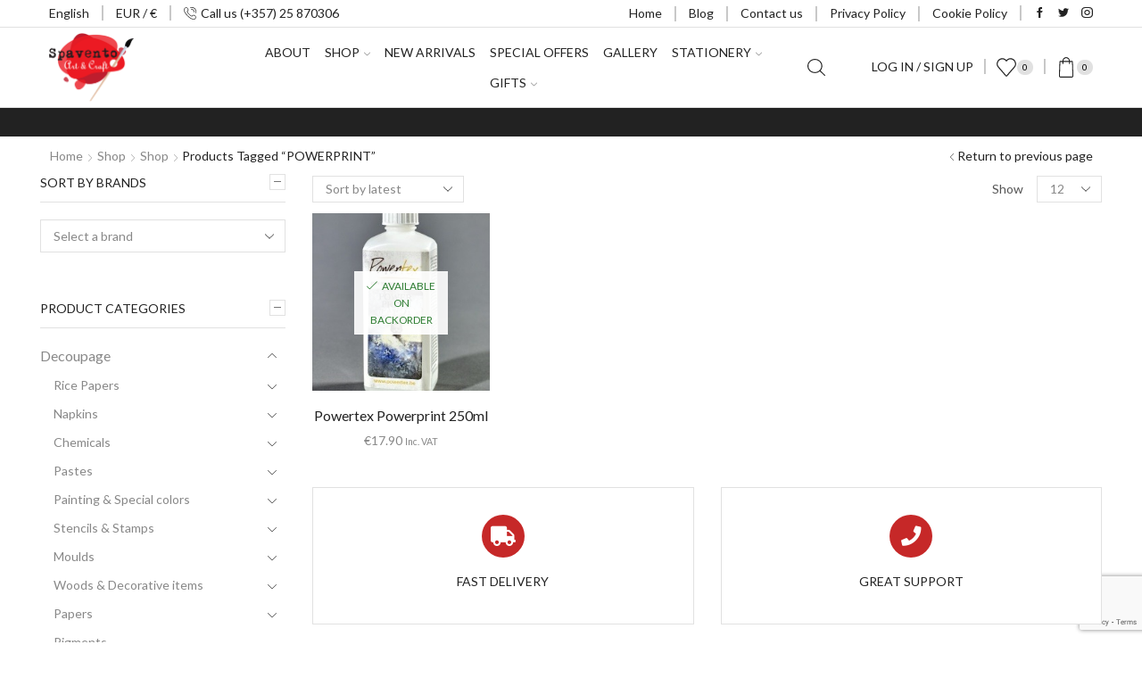

--- FILE ---
content_type: text/html; charset=UTF-8
request_url: https://www.spavento.net/product-tag/powerprint/
body_size: 41079
content:
<!DOCTYPE html>
<html lang="en-US" xmlns="http://www.w3.org/1999/xhtml" prefix="og: http://ogp.me/ns# fb: http://www.facebook.com/2008/fbml" >
<head>
	<meta charset="UTF-8" />
	<meta name="viewport" content="width=device-width, initial-scale=1.0, maximum-scale=1.0, user-scalable=0"/>
					<script>document.documentElement.className = document.documentElement.className + ' yes-js js_active js'</script>
			
	<!-- This site is optimized with the Yoast SEO plugin v15.5 - https://yoast.com/wordpress/plugins/seo/ -->
	<title>POWERPRINT Archives - Spavento Art &amp; Craft</title><link rel="stylesheet" href="https://www.spavento.net/wp-content/cache/min/1/43aba0a5235fe72db62e85a0271a3329.css" media="all" data-minify="1" />
	<meta name="robots" content="index, follow, max-snippet:-1, max-image-preview:large, max-video-preview:-1" />
	<link rel="canonical" href="https://www.spavento.net/product-tag/powerprint/" />
	<meta property="og:locale" content="en_US" />
	<meta property="og:type" content="article" />
	<meta property="og:title" content="POWERPRINT Archives - Spavento Art &amp; Craft" />
	<meta property="og:url" content="https://www.spavento.net/product-tag/powerprint/" />
	<meta property="og:site_name" content="Spavento Art &amp; Craft" />
	<meta name="twitter:card" content="summary" />
	<script type="application/ld+json" class="yoast-schema-graph">{"@context":"https://schema.org","@graph":[{"@type":"WebSite","@id":"https://www.spavento.net/#website","url":"https://www.spavento.net/","name":"Spavento Art & Craft","description":"","potentialAction":[{"@type":"SearchAction","target":"https://www.spavento.net/?s={search_term_string}","query-input":"required name=search_term_string"}],"inLanguage":"en-US"},{"@type":"CollectionPage","@id":"https://www.spavento.net/product-tag/powerprint/#webpage","url":"https://www.spavento.net/product-tag/powerprint/","name":"POWERPRINT Archives - Spavento Art &amp; Craft","isPartOf":{"@id":"https://www.spavento.net/#website"},"inLanguage":"en-US","potentialAction":[{"@type":"ReadAction","target":["https://www.spavento.net/product-tag/powerprint/"]}]}]}</script>
	<!-- / Yoast SEO plugin. -->


<link rel='dns-prefetch' href='//www.google.com' />
<link rel='dns-prefetch' href='//fonts.googleapis.com' />
<link rel='dns-prefetch' href='//fonts.gstatic.com' />
<link href='https://fonts.gstatic.com' crossorigin rel='preconnect' />
<link rel="alternate" type="application/rss+xml" title="Spavento Art &amp; Craft &raquo; Feed" href="https://www.spavento.net/feed/" />
<link rel="alternate" type="application/rss+xml" title="Spavento Art &amp; Craft &raquo; POWERPRINT Tag Feed" href="https://www.spavento.net/product-tag/powerprint/feed/" />
<style type="text/css">
img.wp-smiley,
img.emoji {
	display: inline !important;
	border: none !important;
	box-shadow: none !important;
	height: 1em !important;
	width: 1em !important;
	margin: 0 .07em !important;
	vertical-align: -0.1em !important;
	background: none !important;
	padding: 0 !important;
}
</style>
	





<link rel='stylesheet' id='mec-google-fonts-css'  href='//fonts.googleapis.com/css?family=Montserrat%3A400%2C700%7CRoboto%3A100%2C300%2C400%2C700&#038;ver=5.6&#038;display=swap' type='text/css' media='all' />










<style id='rs-plugin-settings-inline-css' type='text/css'>
.tp-caption a{color:#ff7302;text-shadow:none;-webkit-transition:all 0.2s ease-out;-moz-transition:all 0.2s ease-out;-o-transition:all 0.2s ease-out;-ms-transition:all 0.2s ease-out}.tp-caption a:hover{color:#ffa902}.tp-caption a{color:#ff7302;text-shadow:none;-webkit-transition:all 0.2s ease-out;-moz-transition:all 0.2s ease-out;-o-transition:all 0.2s ease-out;-ms-transition:all 0.2s ease-out}.tp-caption a:hover{color:#ffa902}.tp-caption a{color:#ff7302;text-shadow:none;-webkit-transition:all 0.2s ease-out;-moz-transition:all 0.2s ease-out;-o-transition:all 0.2s ease-out;-ms-transition:all 0.2s ease-out}.tp-caption a:hover{color:#ffa902}.tp-caption a{color:#ff7302;text-shadow:none;-webkit-transition:all 0.2s ease-out;-moz-transition:all 0.2s ease-out;-o-transition:all 0.2s ease-out;-ms-transition:all 0.2s ease-out}.tp-caption a:hover{color:#ffa902}
</style>
<style id='woocommerce-inline-inline-css' type='text/css'>
.woocommerce form .form-row .required { visibility: visible; }
</style>

<style id='dashicons-inline-css' type='text/css'>
[data-font="Dashicons"]:before {font-family: 'Dashicons' !important;content: attr(data-icon) !important;speak: none !important;font-weight: normal !important;font-variant: normal !important;text-transform: none !important;line-height: 1 !important;font-style: normal !important;-webkit-font-smoothing: antialiased !important;-moz-osx-font-smoothing: grayscale !important;}
</style>




<style id='yith-quick-view-inline-css' type='text/css'>

				#yith-quick-view-modal .yith-wcqv-main{background:#ffffff;}
				#yith-quick-view-close{color:#cdcdcd;}
				#yith-quick-view-close:hover{color:#ff0000;}
</style>



















<style id='xstore-icons-font-inline-css' type='text/css'>
@font-face {
				  font-family: 'xstore-icons';
				  src:
				    url('https://www.spavento.net/wp-content/themes/xstore/fonts/xstore-icons-light.ttf') format('truetype'),
				    url('https://www.spavento.net/wp-content/themes/xstore/fonts/xstore-icons-light.woff2') format('woff2'),
				    url('https://www.spavento.net/wp-content/themes/xstore/fonts/xstore-icons-light.woff') format('woff'),
				    url('https://www.spavento.net/wp-content/themes/xstore/fonts/xstore-icons-light.svg#xstore-icons') format('svg');
				  font-weight: normal;
				  font-style: normal;
				  font-display: swap;
				}
</style>





<script type='text/javascript' src='https://www.spavento.net/wp-includes/js/jquery/jquery.min.js?ver=3.5.1' id='jquery-core-js'></script>
<script type='text/javascript' src='https://www.spavento.net/wp-includes/js/jquery/jquery-migrate.min.js?ver=3.3.2' id='jquery-migrate-js' defer></script>
<script data-minify="1" type='text/javascript' src='https://www.spavento.net/wp-content/cache/min/1/wp-content/plugins/modern-events-calendar/assets/js/jquery.typewatch-60cf388d5eadc5bfbfc78269774f20f1.js' id='mec-typekit-script-js' defer></script>
<script data-minify="1" type='text/javascript' src='https://www.spavento.net/wp-content/cache/min/1/wp-content/plugins/modern-events-calendar/assets/packages/featherlight/featherlight-28c0a6b0174b26b946032ab149ea457a.js' id='mec-featherlight-script-js' defer></script>
<script type='text/javascript' src='https://www.spavento.net/wp-content/plugins/modern-events-calendar/assets/packages/select2/select2.full.min.js?ver=5.6' id='mec-select2-script-js' defer></script>
<script type='text/javascript' id='mec-frontend-script-js-extra'>
/* <![CDATA[ */
var mecdata = {"day":"day","days":"days","hour":"hour","hours":"hours","minute":"minute","minutes":"minutes","second":"second","seconds":"seconds","elementor_edit_mode":"no","recapcha_key":"","ajax_url":"https:\/\/www.spavento.net\/wp-admin\/admin-ajax.php","fes_nonce":"b0b7abb87d","current_year":"2025","datepicker_format":"yy-mm-dd&Y-m-d"};
/* ]]> */
</script>
<script data-minify="1" type='text/javascript' src='https://www.spavento.net/wp-content/cache/min/1/wp-content/plugins/modern-events-calendar/assets/js/frontend-88ff314b58c6d4487769967e9111cd84.js' id='mec-frontend-script-js' defer></script>
<script data-minify="1" type='text/javascript' src='https://www.spavento.net/wp-content/cache/min/1/wp-content/plugins/modern-events-calendar/assets/packages/tooltip/tooltip-3572894efc71f1a5b77dfa86e10041a6.js' id='mec-tooltip-script-js' defer></script>
<script data-minify="1" type='text/javascript' src='https://www.spavento.net/wp-content/cache/min/1/wp-content/plugins/modern-events-calendar/assets/js/events-9d9c4c872e3d6c1d0568edbbd0bed31b.js' id='mec-events-script-js' defer></script>
<script type='text/javascript' src='https://www.spavento.net/wp-content/plugins/modern-events-calendar/assets/packages/lity/lity.min.js?ver=5.6' id='mec-lity-script-js' defer></script>
<script type='text/javascript' src='https://www.spavento.net/wp-content/plugins/modern-events-calendar/assets/packages/colorbrightness/colorbrightness.min.js?ver=5.6' id='mec-colorbrightness-script-js' defer></script>
<script type='text/javascript' src='https://www.spavento.net/wp-content/plugins/modern-events-calendar/assets/packages/owl-carousel/owl.carousel.min.js?ver=5.6' id='mec-owl-carousel-script-js' defer></script>
<script type='text/javascript' src='https://www.spavento.net/wp-content/plugins/revslider/public/assets/js/rbtools.min.js?ver=6.0' id='tp-tools-js' defer></script>
<script type='text/javascript' src='https://www.spavento.net/wp-content/plugins/revslider/public/assets/js/rs6.min.js?ver=6.2.2' id='revmin-js' defer></script>
<script type='text/javascript' src='https://www.spavento.net/wp-content/plugins/woocommerce/assets/js/jquery-blockui/jquery.blockUI.min.js?ver=2.70' id='jquery-blockui-js' defer></script>
<script type='text/javascript' id='wc-add-to-cart-js-extra'>
/* <![CDATA[ */
var wc_add_to_cart_params = {"ajax_url":"\/wp-admin\/admin-ajax.php","wc_ajax_url":"\/?wc-ajax=%%endpoint%%","i18n_view_cart":"View cart","cart_url":"https:\/\/www.spavento.net\/cart\/","is_cart":"","cart_redirect_after_add":"no"};
/* ]]> */
</script>
<script type='text/javascript' src='https://www.spavento.net/wp-content/plugins/woocommerce/assets/js/frontend/add-to-cart.min.js?ver=4.8.0' id='wc-add-to-cart-js' defer></script>
<script data-minify="1" type='text/javascript' src='https://www.spavento.net/wp-content/cache/min/1/wp-content/plugins/js_composer/assets/js/vendors/woocommerce-add-to-cart-f5702afbd10a23e82171a6a038fed465.js' id='vc_woocommerce-add-to-cart-js-js' defer></script>
<script data-minify="1" type='text/javascript' src='https://www.spavento.net/wp-content/cache/min/1/wp-content/plugins/megamenu-pro/assets/public-c5d1e2063781a3d9d464c14ff87ae4ec.js' id='megamenu-search-js' defer></script>
<script type='text/javascript' id='etheme-js-extra'>
/* <![CDATA[ */
var etConfig = {"noresults":"No results were found!","ajaxSearchResultsArrow":"<svg version=\"1.1\" width=\"1em\" height=\"1em\" class=\"arrow\" xmlns=\"http:\/\/www.w3.org\/2000\/svg\" xmlns:xlink=\"http:\/\/www.w3.org\/1999\/xlink\" x=\"0px\" y=\"0px\" viewBox=\"0 0 100 100\" style=\"enable-background:new 0 0 100 100;\" xml:space=\"preserve\"><path d=\"M99.1186676,94.8567734L10.286458,6.0255365h53.5340881c1.6616173,0,3.0132561-1.3516402,3.0132561-3.0127683\r\n\tS65.4821625,0,63.8205452,0H3.0137398c-1.6611279,0-3.012768,1.3516402-3.012768,3.0127683v60.8068047\r\n\tc0,1.6616135,1.3516402,3.0132523,3.012768,3.0132523s3.012768-1.3516388,3.012768-3.0132523V10.2854862L94.8577423,99.117691\r\n\tC95.4281311,99.6871109,96.1841202,100,96.9886856,100c0.8036041,0,1.5595856-0.3128891,2.129982-0.882309\r\n\tC100.2924805,97.9419327,100.2924805,96.0305862,99.1186676,94.8567734z\"><\/path><\/svg>","successfullyAdded":"Product added.","successfullyCopied":"Copied to clipboard","saleStarts":"Sale starts in:","saleFinished":"This sale already finished","confirmQuestion":"Are you sure?","viewCart":"View cart","cartPageUrl":"https:\/\/www.spavento.net\/cart\/","checkCart":"Please check your <a href='https:\/\/www.spavento.net\/cart\/'>cart.<\/a>","contBtn":"Continue shopping","checkBtn":"Checkout","ajaxProductAddedNotify":{"type":"alert","linked_products_type":"upsell"},"variationGallery":"","quickView":{"type":"popup","position":"right","layout":"default","variationGallery":"","css":{"quick-view":"        <link rel=\"stylesheet\" href=\"https:\/\/www.spavento.net\/wp-content\/themes\/xstore\/css\/modules\/woocommerce\/quick-view.min.css?ver=1.0\" type=\"text\/css\" media=\"all\" \/> \t\t","skeleton":"        <link rel=\"stylesheet\" href=\"https:\/\/www.spavento.net\/wp-content\/themes\/xstore\/css\/modules\/skeleton.min.css?ver=1.0\" type=\"text\/css\" media=\"all\" \/> \t\t","single-product":"        <link rel=\"stylesheet\" href=\"https:\/\/www.spavento.net\/wp-content\/themes\/xstore\/css\/modules\/woocommerce\/single-product\/single-product.min.css?ver=1.0\" type=\"text\/css\" media=\"all\" \/> \t\t","single-product-elements":"        <link rel=\"stylesheet\" href=\"https:\/\/www.spavento.net\/wp-content\/themes\/xstore\/css\/modules\/woocommerce\/single-product\/single-product-elements.min.css?ver=1.0\" type=\"text\/css\" media=\"all\" \/> \t\t","single-post-meta":"        <link rel=\"stylesheet\" href=\"https:\/\/www.spavento.net\/wp-content\/themes\/xstore\/css\/modules\/blog\/single-post\/meta.min.css?ver=1.0\" type=\"text\/css\" media=\"all\" \/> \t\t"}},"speedOptimization":{"imageLoadingOffset":"200px"},"popupAddedToCart":[],"builders":{"is_wpbakery":true},"Product":"Products","Pages":"Pages","Post":"Posts","Portfolio":"Portfolio","Product_found":"{{count}} Products found","Pages_found":"{{count}} Pages found","Post_found":"{{count}} Posts found","Portfolio_found":"{{count}} Portfolio found","show_more":"Show {{count}} more","show_all":"View all results","items_found":"{{count}} items found","item_found":"{{count}} item found","single_product_builder":"","fancy_select_categories":"","is_search_history":"0","search_history_length":"7","search_type":"icon","search_ajax_history_time":"5","noSuggestionNoticeWithMatches":"No results were found!<p>No items matched your search {{search_value}}.<\/p>","ajaxurl":"https:\/\/www.spavento.net\/wp-admin\/admin-ajax.php","woocommerceSettings":{"is_woocommerce":true,"is_swatches":true,"ajax_filters":true,"ajax_pagination":"ajax_pagination","is_single_product_builder":false,"mini_cart_content_quantity_input":false,"widget_show_more_text":"more","widget_show_less_text":"Show less","sidebar_off_canvas_icon":"<svg version=\"1.1\" width=\"1em\" height=\"1em\" id=\"Layer_1\" xmlns=\"http:\/\/www.w3.org\/2000\/svg\" xmlns:xlink=\"http:\/\/www.w3.org\/1999\/xlink\" x=\"0px\" y=\"0px\" viewBox=\"0 0 100 100\" style=\"enable-background:new 0 0 100 100;\" xml:space=\"preserve\"><path d=\"M94.8,0H5.6C4,0,2.6,0.9,1.9,2.3C1.1,3.7,1.3,5.4,2.2,6.7l32.7,46c0,0,0,0,0,0c1.2,1.6,1.8,3.5,1.8,5.5v37.5c0,1.1,0.4,2.2,1.2,3c0.8,0.8,1.8,1.2,3,1.2c0.6,0,1.1-0.1,1.6-0.3l18.4-7c1.6-0.5,2.7-2.1,2.7-3.9V58.3c0-2,0.6-3.9,1.8-5.5c0,0,0,0,0,0l32.7-46c0.9-1.3,1.1-3,0.3-4.4C97.8,0.9,96.3,0,94.8,0z M61.4,49.7c-1.8,2.5-2.8,5.5-2.8,8.5v29.8l-16.8,6.4V58.3c0-3.1-1-6.1-2.8-8.5L7.3,5.1h85.8L61.4,49.7z\"><\/path><\/svg>","ajax_add_to_cart_archives":true,"cart_url":"https:\/\/www.spavento.net\/cart\/","cart_redirect_after_add":false,"home_url":"https:\/\/www.spavento.net\/","shop_url":"https:\/\/www.spavento.net\/shop\/","ajax_pagination_mobile":"","no_more_products":"No more products available...","load_more_products":"Load More Products","sidebar_widgets_dropdown_limit":3,"sidebar_widgets_dropdown_less_link":false,"wishlist_for_variations":"","cart_progress_currency_pos":"left","cart_progress_thousand_sep":",","cart_progress_decimal_sep":".","cart_progress_num_decimals":"2","is_smart_addtocart":"","primary_attribute":"et_none"},"notices":{"ajax-filters":"Ajax error: cannot get filters result","post-product":"Ajax error: cannot get post\/product result","products":"Ajax error: cannot get products result","posts":"Ajax error: cannot get posts result","element":"Ajax error: cannot get element result","portfolio":"Ajax error: problem with ajax et_portfolio_ajax action","portfolio-pagination":"Ajax error: problem with ajax et_portfolio_ajax_pagination action","menu":"Ajax error: problem with ajax menu_posts action","noMatchFound":"No matches found","variationGalleryNotAvailable":"Variation Gallery not available on variation id","localStorageFull":"Seems like your localStorage is full"},"layoutSettings":{"layout":"wide","is_rtl":false,"is_mobile":false,"mobHeaderStart":992,"menu_storage_key":"etheme_353a6c7ddabedb2c3aad701cc7faf26c","ajax_dropdowns_from_storage":1},"sidebar":{"closed_pc_by_default":true},"et_global":{"classes":{"skeleton":"skeleton-body","mfp":"et-mfp-opened"},"is_customize_preview":false,"mobHeaderStart":992},"etCookies":{"cache_time":3}};
/* ]]> */
</script>
<script type='text/javascript' src='https://www.spavento.net/wp-content/themes/xstore/js/etheme-scripts.min.js?ver=1.0' id='etheme-js' defer></script>
<script type='text/javascript' id='et-woo-swatches-js-extra'>
/* <![CDATA[ */
var sten_wc_params = {"ajax_url":"https:\/\/www.spavento.net\/wp-admin\/admin-ajax.php","is_customize_preview":"","is_singular_product":"","show_selected_title":"both","show_select_type":"","show_select_type_price":"1","add_to_cart_btn_text":"Add to cart","read_more_btn_text":"Read More","read_more_about_btn_text":"about","read_more_for_btn_text":"for","select_options_btn_text":"Select options","i18n_no_matching_variations_text":"Sorry, no products matched your selection. Please choose a different combination."};
/* ]]> */
</script>
<script type='text/javascript' src='https://www.spavento.net/wp-content/plugins/et-core-plugin/packages/st-woo-swatches/public/js/frontend.min.js?ver=1.0' id='et-woo-swatches-js' defer></script>
<link rel="https://api.w.org/" href="https://www.spavento.net/wp-json/" /><link rel="EditURI" type="application/rsd+xml" title="RSD" href="https://www.spavento.net/xmlrpc.php?rsd" />
<link rel="wlwmanifest" type="application/wlwmanifest+xml" href="https://www.spavento.net/wp-includes/wlwmanifest.xml" /> 
<meta name="generator" content="WordPress 5.6" />
<meta name="generator" content="WooCommerce 4.8.0" />
<!-- Global site tag (gtag.js) - Google Analytics -->
<script async src="https://www.googletagmanager.com/gtag/js?id=UA-174494245-1"></script>
<script>
  window.dataLayer = window.dataLayer || [];
  function gtag(){dataLayer.push(arguments);}
  gtag('js', new Date());

  gtag('config', 'UA-174494245-1');
</script>
<script src="https://cdn.wpcc.io/lib/1.0.2/cookieconsent.min.js" defer></script><script>window.addEventListener("load", function(){window.wpcc.init({"border":"thin","corners":"small","colors":{"popup":{"background":"#ffe4e1","text":"#000000","border":"#c25e5e"},"button":{"background":"#c25e5e","text":"#ffffff"}},"content":{"href":"https://www.spavento.net/cookie-policy"}})});</script>			<link rel="prefetch" as="font" href="https://www.spavento.net/wp-content/themes/xstore/fonts/xstore-icons-light.woff?v=9.1.6" type="font/woff">
					<link rel="prefetch" as="font" href="https://www.spavento.net/wp-content/themes/xstore/fonts/xstore-icons-light.woff2?v=9.1.6" type="font/woff2">
			<noscript><style>.woocommerce-product-gallery{ opacity: 1 !important; }</style></noscript>
	<meta name="generator" content="Powered by WPBakery Page Builder - drag and drop page builder for WordPress."/>
<meta name="generator" content="Powered by Slider Revolution 6.2.2 - responsive, Mobile-Friendly Slider Plugin for WordPress with comfortable drag and drop interface." />
<link rel="icon" href="https://www.spavento.net/wp-content/uploads/2018/03/cropped-spavento-ARTANDCRAFT-100x100.png" sizes="32x32" />
<link rel="icon" href="https://www.spavento.net/wp-content/uploads/2018/03/cropped-spavento-ARTANDCRAFT-262x262.png" sizes="192x192" />
<link rel="apple-touch-icon" href="https://www.spavento.net/wp-content/uploads/2018/03/cropped-spavento-ARTANDCRAFT-262x262.png" />
<meta name="msapplication-TileImage" content="https://www.spavento.net/wp-content/uploads/2018/03/cropped-spavento-ARTANDCRAFT-300x300.png" />
<script type="text/javascript">function setREVStartSize(e){			
			try {								
				var pw = document.getElementById(e.c).parentNode.offsetWidth,
					newh;
				pw = pw===0 || isNaN(pw) ? window.innerWidth : pw;
				e.tabw = e.tabw===undefined ? 0 : parseInt(e.tabw);
				e.thumbw = e.thumbw===undefined ? 0 : parseInt(e.thumbw);
				e.tabh = e.tabh===undefined ? 0 : parseInt(e.tabh);
				e.thumbh = e.thumbh===undefined ? 0 : parseInt(e.thumbh);
				e.tabhide = e.tabhide===undefined ? 0 : parseInt(e.tabhide);
				e.thumbhide = e.thumbhide===undefined ? 0 : parseInt(e.thumbhide);
				e.mh = e.mh===undefined || e.mh=="" || e.mh==="auto" ? 0 : parseInt(e.mh,0);		
				if(e.layout==="fullscreen" || e.l==="fullscreen") 						
					newh = Math.max(e.mh,window.innerHeight);				
				else{					
					e.gw = Array.isArray(e.gw) ? e.gw : [e.gw];
					for (var i in e.rl) if (e.gw[i]===undefined || e.gw[i]===0) e.gw[i] = e.gw[i-1];					
					e.gh = e.el===undefined || e.el==="" || (Array.isArray(e.el) && e.el.length==0)? e.gh : e.el;
					e.gh = Array.isArray(e.gh) ? e.gh : [e.gh];
					for (var i in e.rl) if (e.gh[i]===undefined || e.gh[i]===0) e.gh[i] = e.gh[i-1];
										
					var nl = new Array(e.rl.length),
						ix = 0,						
						sl;					
					e.tabw = e.tabhide>=pw ? 0 : e.tabw;
					e.thumbw = e.thumbhide>=pw ? 0 : e.thumbw;
					e.tabh = e.tabhide>=pw ? 0 : e.tabh;
					e.thumbh = e.thumbhide>=pw ? 0 : e.thumbh;					
					for (var i in e.rl) nl[i] = e.rl[i]<window.innerWidth ? 0 : e.rl[i];
					sl = nl[0];									
					for (var i in nl) if (sl>nl[i] && nl[i]>0) { sl = nl[i]; ix=i;}															
					var m = pw>(e.gw[ix]+e.tabw+e.thumbw) ? 1 : (pw-(e.tabw+e.thumbw)) / (e.gw[ix]);					

					newh =  (e.type==="carousel" && e.justify==="true" ? e.gh[ix] : (e.gh[ix] * m)) + (e.tabh + e.thumbh);
				}			
				
				if(window.rs_init_css===undefined) window.rs_init_css = document.head.appendChild(document.createElement("style"));					
				document.getElementById(e.c).height = newh;
				window.rs_init_css.innerHTML += "#"+e.c+"_wrapper { height: "+newh+"px }";				
			} catch(e){
				console.log("Failure at Presize of Slider:" + e)
			}					   
		  };</script>
		<style type="text/css" id="wp-custom-css">
			.category-grid.text-color-dark .count, .category-grid.text-color-dark sup {
    color: #fff;
}

.category-grid.style-with-bg .categories-mask {
    background: #242424a6;
    COLOR: #fff;
}


/*reduce blog images size*/
article.blog-post .wp-picture img, article.post-grid .wp-picture img {
    max-width: 60%;
    width: 100%;
    margin: 0 auto;
}
.back-top.backIn{
    visibility: visible;
    opacity: 1;
    transform: translateX(0);
    margin-bottom: 50px;
}
/*.template-container{
	box-shadow: 0 8px 17px 0 rgba(0, 0, 0, 0.2), 0 6px 20px 0 rgba(0, 0, 0, 0.19);
}
		</style>
		<style id="kirki-inline-styles"></style><style type="text/css" class="et_custom-css">@media only screen and (max-width:1260px){.swiper-custom-left,.middle-inside .swiper-entry .swiper-button-prev,.middle-inside.swiper-entry .swiper-button-prev{left:-15px}.swiper-custom-right,.middle-inside .swiper-entry .swiper-button-next,.middle-inside.swiper-entry .swiper-button-next{right:-15px}.middle-inbox .swiper-entry .swiper-button-prev,.middle-inbox.swiper-entry .swiper-button-prev{left:8px}.middle-inbox .swiper-entry .swiper-button-next,.middle-inbox.swiper-entry .swiper-button-next{right:8px}.swiper-entry:hover .swiper-custom-left,.middle-inside .swiper-entry:hover .swiper-button-prev,.middle-inside.swiper-entry:hover .swiper-button-prev{left:-5px}.swiper-entry:hover .swiper-custom-right,.middle-inside .swiper-entry:hover .swiper-button-next,.middle-inside.swiper-entry:hover .swiper-button-next{right:-5px}.middle-inbox .swiper-entry:hover .swiper-button-prev,.middle-inbox.swiper-entry:hover .swiper-button-prev{left:5px}.middle-inbox .swiper-entry:hover .swiper-button-next,.middle-inbox.swiper-entry:hover .swiper-button-next{right:5px}}.header-main-menu2.et_element-top-level .menu{margin-right:-10px;margin-left:-10px}@media only screen and (max-width:992px){.header-wrapper,.site-header-vertical{display:none}}@media only screen and (min-width:993px){.mobile-header-wrapper{display:none}}.swiper-container{width:auto}.content-product .product-content-image img,.category-grid img,.categoriesCarousel .category-grid img{width:100%}.etheme-elementor-slider:not(.swiper-container-initialized) .swiper-slide{max-width:calc(100% / var(--slides-per-view,4))}.etheme-elementor-slider[data-animation]:not(.swiper-container-initialized,[data-animation=slide],[data-animation=coverflow]) .swiper-slide{max-width:100%}</style><noscript><style> .wpb_animate_when_almost_visible { opacity: 1; }</style></noscript><style type="text/css" data-type="et_vc_shortcodes-custom-css">@media only screen and (max-width: 1199px) and (min-width: 769px) { div.et-md-no-bg { background-image: none !important; } }@media only screen and (max-width: 768px) and (min-width: 480px) { div.et-sm-no-bg { background-image: none !important; } }@media only screen and (max-width: 480px) {div.et-xs-no-bg { background-image: none !important; }}</style><style type="text/css">/** Thursday 6th February 2025 18:45:22 UTC (core) **//** THIS FILE IS AUTOMATICALLY GENERATED - DO NOT MAKE MANUAL EDITS! **//** Custom CSS should be added to Mega Menu > Menu Themes > Custom Styling **/.mega-menu-last-modified-1738867522 { content: 'Thursday 6th February 2025 18:45:22 UTC'; }#mega-menu-wrap-max_mega_menu_1 #mega-menu-max_mega_menu_1 ul, #mega-menu-wrap-max_mega_menu_1 #mega-menu-max_mega_menu_1 li, #mega-menu-wrap-max_mega_menu_1 #mega-menu-max_mega_menu_1 p, #mega-menu-wrap-max_mega_menu_1 #mega-menu-max_mega_menu_1 img:not(.mega-menu-logo), #mega-menu-wrap-max_mega_menu_1 #mega-menu-max_mega_menu_1 div, #mega-menu-wrap-max_mega_menu_1 #mega-menu-max_mega_menu_1 a {color: #666;font-family: inherit;font-size: 14px;background: none;border: 0;border-radius: 0;margin: 0;opacity: 1;padding: 0;position: relative;right: auto;top: auto;bottom: auto;left: auto;text-align: left;text-transform: none;vertical-align: baseline;box-shadow: none;list-style-type: none;line-height: 1.7;box-sizing: border-box;float: none;overflow: visible;display: block;min-height: 0;-webkit-transition: none;-moz-transition: none;-o-transition: none;transition: none;text-decoration: none;width: auto;clip: auto;height: auto;outline: none;visibility: inherit;pointer-events: auto;}#mega-menu-wrap-max_mega_menu_1 #mega-menu-max_mega_menu_1 ul:before, #mega-menu-wrap-max_mega_menu_1 #mega-menu-max_mega_menu_1 li:before, #mega-menu-wrap-max_mega_menu_1 #mega-menu-max_mega_menu_1 p:before, #mega-menu-wrap-max_mega_menu_1 #mega-menu-max_mega_menu_1 img:not(.mega-menu-logo):before, #mega-menu-wrap-max_mega_menu_1 #mega-menu-max_mega_menu_1 div:before, #mega-menu-wrap-max_mega_menu_1 #mega-menu-max_mega_menu_1 a:before, #mega-menu-wrap-max_mega_menu_1 #mega-menu-max_mega_menu_1 ul:after, #mega-menu-wrap-max_mega_menu_1 #mega-menu-max_mega_menu_1 li:after, #mega-menu-wrap-max_mega_menu_1 #mega-menu-max_mega_menu_1 p:after, #mega-menu-wrap-max_mega_menu_1 #mega-menu-max_mega_menu_1 img:not(.mega-menu-logo):after, #mega-menu-wrap-max_mega_menu_1 #mega-menu-max_mega_menu_1 div:after, #mega-menu-wrap-max_mega_menu_1 #mega-menu-max_mega_menu_1 a:after {display: none;}#mega-menu-wrap-max_mega_menu_1 #mega-menu-max_mega_menu_1 table, #mega-menu-wrap-max_mega_menu_1 #mega-menu-max_mega_menu_1 td, #mega-menu-wrap-max_mega_menu_1 #mega-menu-max_mega_menu_1 tr, #mega-menu-wrap-max_mega_menu_1 #mega-menu-max_mega_menu_1 th {border: 0;margin: 0;padding: 0;background: none;}#mega-menu-wrap-max_mega_menu_1, #mega-menu-wrap-max_mega_menu_1 #mega-menu-max_mega_menu_1, #mega-menu-wrap-max_mega_menu_1 #mega-menu-max_mega_menu_1 ul.mega-sub-menu, #mega-menu-wrap-max_mega_menu_1 #mega-menu-max_mega_menu_1 li.mega-menu-item, #mega-menu-wrap-max_mega_menu_1 #mega-menu-max_mega_menu_1 li.mega-menu-row, #mega-menu-wrap-max_mega_menu_1 #mega-menu-max_mega_menu_1 li.mega-menu-column, #mega-menu-wrap-max_mega_menu_1 #mega-menu-max_mega_menu_1 a.mega-menu-link, #mega-menu-wrap-max_mega_menu_1 #mega-menu-max_mega_menu_1 span.mega-menu-badge {transition: none;border-radius: 0;box-shadow: none;background: none;border: 0;bottom: auto;box-sizing: border-box;clip: auto;color: #666;display: block;float: none;font-family: inherit;font-size: 14px;height: auto;left: auto;line-height: 1.7;list-style-type: none;margin: 0;min-height: auto;max-height: none;min-width: auto;max-width: none;opacity: 1;outline: none;overflow: visible;padding: 0;position: relative;pointer-events: auto;right: auto;text-align: left;text-decoration: none;text-indent: 0;text-transform: none;transform: none;top: auto;vertical-align: baseline;visibility: inherit;width: auto;word-wrap: break-word;white-space: normal;}#mega-menu-wrap-max_mega_menu_1:before, #mega-menu-wrap-max_mega_menu_1 #mega-menu-max_mega_menu_1:before, #mega-menu-wrap-max_mega_menu_1 #mega-menu-max_mega_menu_1 ul.mega-sub-menu:before, #mega-menu-wrap-max_mega_menu_1 #mega-menu-max_mega_menu_1 li.mega-menu-item:before, #mega-menu-wrap-max_mega_menu_1 #mega-menu-max_mega_menu_1 li.mega-menu-row:before, #mega-menu-wrap-max_mega_menu_1 #mega-menu-max_mega_menu_1 li.mega-menu-column:before, #mega-menu-wrap-max_mega_menu_1 #mega-menu-max_mega_menu_1 a.mega-menu-link:before, #mega-menu-wrap-max_mega_menu_1 #mega-menu-max_mega_menu_1 span.mega-menu-badge:before, #mega-menu-wrap-max_mega_menu_1:after, #mega-menu-wrap-max_mega_menu_1 #mega-menu-max_mega_menu_1:after, #mega-menu-wrap-max_mega_menu_1 #mega-menu-max_mega_menu_1 ul.mega-sub-menu:after, #mega-menu-wrap-max_mega_menu_1 #mega-menu-max_mega_menu_1 li.mega-menu-item:after, #mega-menu-wrap-max_mega_menu_1 #mega-menu-max_mega_menu_1 li.mega-menu-row:after, #mega-menu-wrap-max_mega_menu_1 #mega-menu-max_mega_menu_1 li.mega-menu-column:after, #mega-menu-wrap-max_mega_menu_1 #mega-menu-max_mega_menu_1 a.mega-menu-link:after, #mega-menu-wrap-max_mega_menu_1 #mega-menu-max_mega_menu_1 span.mega-menu-badge:after {display: none;}#mega-menu-wrap-max_mega_menu_1 {border-radius: 0;}@media only screen and (min-width: 769px) {#mega-menu-wrap-max_mega_menu_1 {background: rgba(0, 0, 0, 0);background: linear-gradient(to bottom, rgba(34, 34, 34, 0), rgba(0, 0, 0, 0));filter: progid:DXImageTransform.Microsoft.gradient(startColorstr='#00222222', endColorstr='#00000000');}}#mega-menu-wrap-max_mega_menu_1.mega-keyboard-navigation .mega-menu-toggle:focus, #mega-menu-wrap-max_mega_menu_1.mega-keyboard-navigation .mega-toggle-block:focus, #mega-menu-wrap-max_mega_menu_1.mega-keyboard-navigation .mega-toggle-block a:focus, #mega-menu-wrap-max_mega_menu_1.mega-keyboard-navigation .mega-toggle-block .mega-search input[type=text]:focus, #mega-menu-wrap-max_mega_menu_1.mega-keyboard-navigation .mega-toggle-block button.mega-toggle-animated:focus, #mega-menu-wrap-max_mega_menu_1.mega-keyboard-navigation #mega-menu-max_mega_menu_1 a:focus, #mega-menu-wrap-max_mega_menu_1.mega-keyboard-navigation #mega-menu-max_mega_menu_1 span:focus, #mega-menu-wrap-max_mega_menu_1.mega-keyboard-navigation #mega-menu-max_mega_menu_1 input:focus, #mega-menu-wrap-max_mega_menu_1.mega-keyboard-navigation #mega-menu-max_mega_menu_1 li.mega-menu-item a.mega-menu-link:focus, #mega-menu-wrap-max_mega_menu_1.mega-keyboard-navigation #mega-menu-max_mega_menu_1 form.mega-search-open:has(input[type=text]:focus) {outline-style: solid;outline-width: 3px;outline-color: #109cde;outline-offset: -3px;}#mega-menu-wrap-max_mega_menu_1.mega-keyboard-navigation .mega-toggle-block button.mega-toggle-animated:focus {outline-offset: 2px;}#mega-menu-wrap-max_mega_menu_1.mega-keyboard-navigation > li.mega-menu-item > a.mega-menu-link:focus {background: rgba(0, 0, 0, 0);color: #fff;font-weight: normal;text-decoration: none;border-color: #fff;}@media only screen and (max-width: 768px) {#mega-menu-wrap-max_mega_menu_1.mega-keyboard-navigation > li.mega-menu-item > a.mega-menu-link:focus {color: #fff;background: rgba(0, 0, 0, 0);}}#mega-menu-wrap-max_mega_menu_1 #mega-menu-max_mega_menu_1 {text-align: left;padding: 0px 0px 0px 0px;}#mega-menu-wrap-max_mega_menu_1 #mega-menu-max_mega_menu_1 a.mega-menu-link {cursor: pointer;display: inline;}#mega-menu-wrap-max_mega_menu_1 #mega-menu-max_mega_menu_1 a.mega-menu-link .mega-description-group {vertical-align: middle;display: inline-block;transition: none;}#mega-menu-wrap-max_mega_menu_1 #mega-menu-max_mega_menu_1 a.mega-menu-link .mega-description-group .mega-menu-title, #mega-menu-wrap-max_mega_menu_1 #mega-menu-max_mega_menu_1 a.mega-menu-link .mega-description-group .mega-menu-description {transition: none;line-height: 1.5;display: block;}#mega-menu-wrap-max_mega_menu_1 #mega-menu-max_mega_menu_1 a.mega-menu-link .mega-description-group .mega-menu-description {font-style: italic;font-size: 0.8em;text-transform: none;font-weight: normal;}#mega-menu-wrap-max_mega_menu_1 #mega-menu-max_mega_menu_1 li.mega-menu-megamenu li.mega-menu-item.mega-icon-left.mega-has-description.mega-has-icon > a.mega-menu-link {display: flex;align-items: center;}#mega-menu-wrap-max_mega_menu_1 #mega-menu-max_mega_menu_1 li.mega-menu-megamenu li.mega-menu-item.mega-icon-left.mega-has-description.mega-has-icon > a.mega-menu-link:before {flex: 0 0 auto;align-self: flex-start;}#mega-menu-wrap-max_mega_menu_1 #mega-menu-max_mega_menu_1 li.mega-menu-tabbed.mega-menu-megamenu > ul.mega-sub-menu > li.mega-menu-item.mega-icon-left.mega-has-description.mega-has-icon > a.mega-menu-link {display: block;}#mega-menu-wrap-max_mega_menu_1 #mega-menu-max_mega_menu_1 li.mega-menu-item.mega-icon-top > a.mega-menu-link {display: table-cell;vertical-align: middle;line-height: initial;}#mega-menu-wrap-max_mega_menu_1 #mega-menu-max_mega_menu_1 li.mega-menu-item.mega-icon-top > a.mega-menu-link:before {display: block;margin: 0 0 6px 0;text-align: center;}#mega-menu-wrap-max_mega_menu_1 #mega-menu-max_mega_menu_1 li.mega-menu-item.mega-icon-top > a.mega-menu-link > span.mega-title-below {display: inline-block;transition: none;}@media only screen and (max-width: 768px) {#mega-menu-wrap-max_mega_menu_1 #mega-menu-max_mega_menu_1 > li.mega-menu-item.mega-icon-top > a.mega-menu-link {display: block;line-height: 40px;}#mega-menu-wrap-max_mega_menu_1 #mega-menu-max_mega_menu_1 > li.mega-menu-item.mega-icon-top > a.mega-menu-link:before {display: inline-block;margin: 0 6px 0 0;text-align: left;}}#mega-menu-wrap-max_mega_menu_1 #mega-menu-max_mega_menu_1 li.mega-menu-item.mega-icon-right > a.mega-menu-link:before {float: right;margin: 0 0 0 6px;}#mega-menu-wrap-max_mega_menu_1 #mega-menu-max_mega_menu_1 > li.mega-animating > ul.mega-sub-menu {pointer-events: none;}#mega-menu-wrap-max_mega_menu_1 #mega-menu-max_mega_menu_1 li.mega-disable-link > a.mega-menu-link, #mega-menu-wrap-max_mega_menu_1 #mega-menu-max_mega_menu_1 li.mega-menu-megamenu li.mega-disable-link > a.mega-menu-link {cursor: inherit;}#mega-menu-wrap-max_mega_menu_1 #mega-menu-max_mega_menu_1 li.mega-menu-item-has-children.mega-disable-link > a.mega-menu-link, #mega-menu-wrap-max_mega_menu_1 #mega-menu-max_mega_menu_1 li.mega-menu-megamenu > li.mega-menu-item-has-children.mega-disable-link > a.mega-menu-link {cursor: pointer;}#mega-menu-wrap-max_mega_menu_1 #mega-menu-max_mega_menu_1 p {margin-bottom: 10px;}#mega-menu-wrap-max_mega_menu_1 #mega-menu-max_mega_menu_1 input, #mega-menu-wrap-max_mega_menu_1 #mega-menu-max_mega_menu_1 img {max-width: 100%;}#mega-menu-wrap-max_mega_menu_1 #mega-menu-max_mega_menu_1 li.mega-menu-item > ul.mega-sub-menu {display: block;visibility: hidden;opacity: 1;pointer-events: auto;}@media only screen and (max-width: 768px) {#mega-menu-wrap-max_mega_menu_1 #mega-menu-max_mega_menu_1 li.mega-menu-item > ul.mega-sub-menu {display: none;visibility: visible;opacity: 1;}#mega-menu-wrap-max_mega_menu_1 #mega-menu-max_mega_menu_1 li.mega-menu-item.mega-toggle-on > ul.mega-sub-menu, #mega-menu-wrap-max_mega_menu_1 #mega-menu-max_mega_menu_1 li.mega-menu-megamenu.mega-menu-item.mega-toggle-on ul.mega-sub-menu {display: block;}#mega-menu-wrap-max_mega_menu_1 #mega-menu-max_mega_menu_1 li.mega-menu-megamenu.mega-menu-item.mega-toggle-on li.mega-hide-sub-menu-on-mobile > ul.mega-sub-menu, #mega-menu-wrap-max_mega_menu_1 #mega-menu-max_mega_menu_1 li.mega-hide-sub-menu-on-mobile > ul.mega-sub-menu {display: none;}}@media only screen and (min-width: 769px) {#mega-menu-wrap-max_mega_menu_1 #mega-menu-max_mega_menu_1[data-effect="fade"] li.mega-menu-item > ul.mega-sub-menu {opacity: 0;transition: opacity 200ms ease-in, visibility 200ms ease-in;}#mega-menu-wrap-max_mega_menu_1 #mega-menu-max_mega_menu_1[data-effect="fade"].mega-no-js li.mega-menu-item:hover > ul.mega-sub-menu, #mega-menu-wrap-max_mega_menu_1 #mega-menu-max_mega_menu_1[data-effect="fade"].mega-no-js li.mega-menu-item:focus > ul.mega-sub-menu, #mega-menu-wrap-max_mega_menu_1 #mega-menu-max_mega_menu_1[data-effect="fade"] li.mega-menu-item.mega-toggle-on > ul.mega-sub-menu, #mega-menu-wrap-max_mega_menu_1 #mega-menu-max_mega_menu_1[data-effect="fade"] li.mega-menu-item.mega-menu-megamenu.mega-toggle-on ul.mega-sub-menu {opacity: 1;}#mega-menu-wrap-max_mega_menu_1 #mega-menu-max_mega_menu_1[data-effect="fade_up"] li.mega-menu-item.mega-menu-megamenu > ul.mega-sub-menu, #mega-menu-wrap-max_mega_menu_1 #mega-menu-max_mega_menu_1[data-effect="fade_up"] li.mega-menu-item.mega-menu-flyout ul.mega-sub-menu {opacity: 0;transform: translate(0, 10px);transition: opacity 200ms ease-in, transform 200ms ease-in, visibility 200ms ease-in;}#mega-menu-wrap-max_mega_menu_1 #mega-menu-max_mega_menu_1[data-effect="fade_up"].mega-no-js li.mega-menu-item:hover > ul.mega-sub-menu, #mega-menu-wrap-max_mega_menu_1 #mega-menu-max_mega_menu_1[data-effect="fade_up"].mega-no-js li.mega-menu-item:focus > ul.mega-sub-menu, #mega-menu-wrap-max_mega_menu_1 #mega-menu-max_mega_menu_1[data-effect="fade_up"] li.mega-menu-item.mega-toggle-on > ul.mega-sub-menu, #mega-menu-wrap-max_mega_menu_1 #mega-menu-max_mega_menu_1[data-effect="fade_up"] li.mega-menu-item.mega-menu-megamenu.mega-toggle-on ul.mega-sub-menu {opacity: 1;transform: translate(0, 0);}#mega-menu-wrap-max_mega_menu_1 #mega-menu-max_mega_menu_1[data-effect="slide_up"] li.mega-menu-item.mega-menu-megamenu > ul.mega-sub-menu, #mega-menu-wrap-max_mega_menu_1 #mega-menu-max_mega_menu_1[data-effect="slide_up"] li.mega-menu-item.mega-menu-flyout ul.mega-sub-menu {transform: translate(0, 10px);transition: transform 200ms ease-in, visibility 200ms ease-in;}#mega-menu-wrap-max_mega_menu_1 #mega-menu-max_mega_menu_1[data-effect="slide_up"].mega-no-js li.mega-menu-item:hover > ul.mega-sub-menu, #mega-menu-wrap-max_mega_menu_1 #mega-menu-max_mega_menu_1[data-effect="slide_up"].mega-no-js li.mega-menu-item:focus > ul.mega-sub-menu, #mega-menu-wrap-max_mega_menu_1 #mega-menu-max_mega_menu_1[data-effect="slide_up"] li.mega-menu-item.mega-toggle-on > ul.mega-sub-menu, #mega-menu-wrap-max_mega_menu_1 #mega-menu-max_mega_menu_1[data-effect="slide_up"] li.mega-menu-item.mega-menu-megamenu.mega-toggle-on ul.mega-sub-menu {transform: translate(0, 0);}}#mega-menu-wrap-max_mega_menu_1 #mega-menu-max_mega_menu_1 li.mega-menu-item.mega-menu-megamenu ul.mega-sub-menu li.mega-collapse-children > ul.mega-sub-menu {display: none;}#mega-menu-wrap-max_mega_menu_1 #mega-menu-max_mega_menu_1 li.mega-menu-item.mega-menu-megamenu ul.mega-sub-menu li.mega-collapse-children.mega-toggle-on > ul.mega-sub-menu {display: block;}#mega-menu-wrap-max_mega_menu_1 #mega-menu-max_mega_menu_1.mega-no-js li.mega-menu-item:hover > ul.mega-sub-menu, #mega-menu-wrap-max_mega_menu_1 #mega-menu-max_mega_menu_1.mega-no-js li.mega-menu-item:focus > ul.mega-sub-menu, #mega-menu-wrap-max_mega_menu_1 #mega-menu-max_mega_menu_1 li.mega-menu-item.mega-toggle-on > ul.mega-sub-menu {visibility: visible;}#mega-menu-wrap-max_mega_menu_1 #mega-menu-max_mega_menu_1 li.mega-menu-item.mega-menu-megamenu ul.mega-sub-menu ul.mega-sub-menu {visibility: inherit;opacity: 1;display: block;}#mega-menu-wrap-max_mega_menu_1 #mega-menu-max_mega_menu_1 li.mega-menu-item.mega-menu-megamenu ul.mega-sub-menu li.mega-1-columns > ul.mega-sub-menu > li.mega-menu-item {float: left;width: 100%;}#mega-menu-wrap-max_mega_menu_1 #mega-menu-max_mega_menu_1 li.mega-menu-item.mega-menu-megamenu ul.mega-sub-menu li.mega-2-columns > ul.mega-sub-menu > li.mega-menu-item {float: left;width: 50%;}#mega-menu-wrap-max_mega_menu_1 #mega-menu-max_mega_menu_1 li.mega-menu-item.mega-menu-megamenu ul.mega-sub-menu li.mega-3-columns > ul.mega-sub-menu > li.mega-menu-item {float: left;width: 33.33333%;}#mega-menu-wrap-max_mega_menu_1 #mega-menu-max_mega_menu_1 li.mega-menu-item.mega-menu-megamenu ul.mega-sub-menu li.mega-4-columns > ul.mega-sub-menu > li.mega-menu-item {float: left;width: 25%;}#mega-menu-wrap-max_mega_menu_1 #mega-menu-max_mega_menu_1 li.mega-menu-item.mega-menu-megamenu ul.mega-sub-menu li.mega-5-columns > ul.mega-sub-menu > li.mega-menu-item {float: left;width: 20%;}#mega-menu-wrap-max_mega_menu_1 #mega-menu-max_mega_menu_1 li.mega-menu-item.mega-menu-megamenu ul.mega-sub-menu li.mega-6-columns > ul.mega-sub-menu > li.mega-menu-item {float: left;width: 16.66667%;}#mega-menu-wrap-max_mega_menu_1 #mega-menu-max_mega_menu_1 li.mega-menu-item a[class^='dashicons']:before {font-family: dashicons;}#mega-menu-wrap-max_mega_menu_1 #mega-menu-max_mega_menu_1 li.mega-menu-item a.mega-menu-link:before {display: inline-block;font: inherit;font-family: dashicons;position: static;margin: 0 6px 0 0px;vertical-align: top;-webkit-font-smoothing: antialiased;-moz-osx-font-smoothing: grayscale;color: inherit;background: transparent;height: auto;width: auto;top: auto;}#mega-menu-wrap-max_mega_menu_1 #mega-menu-max_mega_menu_1 li.mega-menu-item.mega-hide-text a.mega-menu-link:before {margin: 0;}#mega-menu-wrap-max_mega_menu_1 #mega-menu-max_mega_menu_1 li.mega-menu-item.mega-hide-text li.mega-menu-item a.mega-menu-link:before {margin: 0 6px 0 0;}#mega-menu-wrap-max_mega_menu_1 #mega-menu-max_mega_menu_1 li.mega-align-bottom-left.mega-toggle-on > a.mega-menu-link {border-radius: 0;}#mega-menu-wrap-max_mega_menu_1 #mega-menu-max_mega_menu_1 li.mega-align-bottom-right > ul.mega-sub-menu {right: 0;}#mega-menu-wrap-max_mega_menu_1 #mega-menu-max_mega_menu_1 li.mega-align-bottom-right.mega-toggle-on > a.mega-menu-link {border-radius: 0;}@media only screen and (min-width: 769px) {#mega-menu-wrap-max_mega_menu_1 #mega-menu-max_mega_menu_1 > li.mega-menu-megamenu.mega-menu-item {position: static;}}#mega-menu-wrap-max_mega_menu_1 #mega-menu-max_mega_menu_1 > li.mega-menu-item {margin: 0 0px 0 0;display: inline-block;height: auto;vertical-align: middle;}#mega-menu-wrap-max_mega_menu_1 #mega-menu-max_mega_menu_1 > li.mega-menu-item.mega-item-align-right {float: right;}@media only screen and (min-width: 769px) {#mega-menu-wrap-max_mega_menu_1 #mega-menu-max_mega_menu_1 > li.mega-menu-item.mega-item-align-right {margin: 0 0 0 0px;}}@media only screen and (min-width: 769px) {#mega-menu-wrap-max_mega_menu_1 #mega-menu-max_mega_menu_1 > li.mega-menu-item.mega-item-align-float-left {float: left;}}@media only screen and (min-width: 769px) {#mega-menu-wrap-max_mega_menu_1 #mega-menu-max_mega_menu_1 > li.mega-menu-item > a.mega-menu-link:hover, #mega-menu-wrap-max_mega_menu_1 #mega-menu-max_mega_menu_1 > li.mega-menu-item > a.mega-menu-link:focus {background: rgba(0, 0, 0, 0);color: #fff;font-weight: normal;text-decoration: none;border-color: #fff;}}#mega-menu-wrap-max_mega_menu_1 #mega-menu-max_mega_menu_1 > li.mega-menu-item.mega-toggle-on > a.mega-menu-link {background: rgba(0, 0, 0, 0);color: #fff;font-weight: normal;text-decoration: none;border-color: #fff;}@media only screen and (max-width: 768px) {#mega-menu-wrap-max_mega_menu_1 #mega-menu-max_mega_menu_1 > li.mega-menu-item.mega-toggle-on > a.mega-menu-link {color: #fff;background: rgba(0, 0, 0, 0);}}#mega-menu-wrap-max_mega_menu_1 #mega-menu-max_mega_menu_1 > li.mega-menu-item > a.mega-menu-link {line-height: 40px;height: 40px;padding: 0px 8px 0px 8px;vertical-align: baseline;width: auto;display: block;color: #fff;text-transform: none;text-decoration: none;text-align: left;background: rgba(0, 0, 0, 0);border: 0;border-radius: 0;font-family: inherit;font-size: 14px;font-weight: normal;outline: none;}@media only screen and (min-width: 769px) {#mega-menu-wrap-max_mega_menu_1 #mega-menu-max_mega_menu_1 > li.mega-menu-item.mega-multi-line > a.mega-menu-link {line-height: inherit;display: table-cell;vertical-align: middle;}}@media only screen and (max-width: 768px) {#mega-menu-wrap-max_mega_menu_1 #mega-menu-max_mega_menu_1 > li.mega-menu-item.mega-multi-line > a.mega-menu-link br {display: none;}}@media only screen and (max-width: 768px) {#mega-menu-wrap-max_mega_menu_1 #mega-menu-max_mega_menu_1 > li.mega-menu-item {display: list-item;margin: 0;clear: both;border: 0;}#mega-menu-wrap-max_mega_menu_1 #mega-menu-max_mega_menu_1 > li.mega-menu-item.mega-item-align-right {float: none;}#mega-menu-wrap-max_mega_menu_1 #mega-menu-max_mega_menu_1 > li.mega-menu-item > a.mega-menu-link {border-radius: 0;border: 0;margin: 0;line-height: 40px;height: 40px;padding: 0 10px;background: transparent;text-align: left;color: #fff;font-size: 14px;}}#mega-menu-wrap-max_mega_menu_1 #mega-menu-max_mega_menu_1 li.mega-menu-megamenu > ul.mega-sub-menu > li.mega-menu-row {width: 100%;float: left;}#mega-menu-wrap-max_mega_menu_1 #mega-menu-max_mega_menu_1 li.mega-menu-megamenu > ul.mega-sub-menu > li.mega-menu-row .mega-menu-column {float: left;min-height: 1px;}@media only screen and (min-width: 769px) {#mega-menu-wrap-max_mega_menu_1 #mega-menu-max_mega_menu_1 li.mega-menu-megamenu > ul.mega-sub-menu > li.mega-menu-row > ul.mega-sub-menu > li.mega-menu-columns-1-of-1 {width: 100%;}#mega-menu-wrap-max_mega_menu_1 #mega-menu-max_mega_menu_1 li.mega-menu-megamenu > ul.mega-sub-menu > li.mega-menu-row > ul.mega-sub-menu > li.mega-menu-columns-1-of-2 {width: 50%;}#mega-menu-wrap-max_mega_menu_1 #mega-menu-max_mega_menu_1 li.mega-menu-megamenu > ul.mega-sub-menu > li.mega-menu-row > ul.mega-sub-menu > li.mega-menu-columns-2-of-2 {width: 100%;}#mega-menu-wrap-max_mega_menu_1 #mega-menu-max_mega_menu_1 li.mega-menu-megamenu > ul.mega-sub-menu > li.mega-menu-row > ul.mega-sub-menu > li.mega-menu-columns-1-of-3 {width: 33.33333%;}#mega-menu-wrap-max_mega_menu_1 #mega-menu-max_mega_menu_1 li.mega-menu-megamenu > ul.mega-sub-menu > li.mega-menu-row > ul.mega-sub-menu > li.mega-menu-columns-2-of-3 {width: 66.66667%;}#mega-menu-wrap-max_mega_menu_1 #mega-menu-max_mega_menu_1 li.mega-menu-megamenu > ul.mega-sub-menu > li.mega-menu-row > ul.mega-sub-menu > li.mega-menu-columns-3-of-3 {width: 100%;}#mega-menu-wrap-max_mega_menu_1 #mega-menu-max_mega_menu_1 li.mega-menu-megamenu > ul.mega-sub-menu > li.mega-menu-row > ul.mega-sub-menu > li.mega-menu-columns-1-of-4 {width: 25%;}#mega-menu-wrap-max_mega_menu_1 #mega-menu-max_mega_menu_1 li.mega-menu-megamenu > ul.mega-sub-menu > li.mega-menu-row > ul.mega-sub-menu > li.mega-menu-columns-2-of-4 {width: 50%;}#mega-menu-wrap-max_mega_menu_1 #mega-menu-max_mega_menu_1 li.mega-menu-megamenu > ul.mega-sub-menu > li.mega-menu-row > ul.mega-sub-menu > li.mega-menu-columns-3-of-4 {width: 75%;}#mega-menu-wrap-max_mega_menu_1 #mega-menu-max_mega_menu_1 li.mega-menu-megamenu > ul.mega-sub-menu > li.mega-menu-row > ul.mega-sub-menu > li.mega-menu-columns-4-of-4 {width: 100%;}#mega-menu-wrap-max_mega_menu_1 #mega-menu-max_mega_menu_1 li.mega-menu-megamenu > ul.mega-sub-menu > li.mega-menu-row > ul.mega-sub-menu > li.mega-menu-columns-1-of-5 {width: 20%;}#mega-menu-wrap-max_mega_menu_1 #mega-menu-max_mega_menu_1 li.mega-menu-megamenu > ul.mega-sub-menu > li.mega-menu-row > ul.mega-sub-menu > li.mega-menu-columns-2-of-5 {width: 40%;}#mega-menu-wrap-max_mega_menu_1 #mega-menu-max_mega_menu_1 li.mega-menu-megamenu > ul.mega-sub-menu > li.mega-menu-row > ul.mega-sub-menu > li.mega-menu-columns-3-of-5 {width: 60%;}#mega-menu-wrap-max_mega_menu_1 #mega-menu-max_mega_menu_1 li.mega-menu-megamenu > ul.mega-sub-menu > li.mega-menu-row > ul.mega-sub-menu > li.mega-menu-columns-4-of-5 {width: 80%;}#mega-menu-wrap-max_mega_menu_1 #mega-menu-max_mega_menu_1 li.mega-menu-megamenu > ul.mega-sub-menu > li.mega-menu-row > ul.mega-sub-menu > li.mega-menu-columns-5-of-5 {width: 100%;}#mega-menu-wrap-max_mega_menu_1 #mega-menu-max_mega_menu_1 li.mega-menu-megamenu > ul.mega-sub-menu > li.mega-menu-row > ul.mega-sub-menu > li.mega-menu-columns-1-of-6 {width: 16.66667%;}#mega-menu-wrap-max_mega_menu_1 #mega-menu-max_mega_menu_1 li.mega-menu-megamenu > ul.mega-sub-menu > li.mega-menu-row > ul.mega-sub-menu > li.mega-menu-columns-2-of-6 {width: 33.33333%;}#mega-menu-wrap-max_mega_menu_1 #mega-menu-max_mega_menu_1 li.mega-menu-megamenu > ul.mega-sub-menu > li.mega-menu-row > ul.mega-sub-menu > li.mega-menu-columns-3-of-6 {width: 50%;}#mega-menu-wrap-max_mega_menu_1 #mega-menu-max_mega_menu_1 li.mega-menu-megamenu > ul.mega-sub-menu > li.mega-menu-row > ul.mega-sub-menu > li.mega-menu-columns-4-of-6 {width: 66.66667%;}#mega-menu-wrap-max_mega_menu_1 #mega-menu-max_mega_menu_1 li.mega-menu-megamenu > ul.mega-sub-menu > li.mega-menu-row > ul.mega-sub-menu > li.mega-menu-columns-5-of-6 {width: 83.33333%;}#mega-menu-wrap-max_mega_menu_1 #mega-menu-max_mega_menu_1 li.mega-menu-megamenu > ul.mega-sub-menu > li.mega-menu-row > ul.mega-sub-menu > li.mega-menu-columns-6-of-6 {width: 100%;}#mega-menu-wrap-max_mega_menu_1 #mega-menu-max_mega_menu_1 li.mega-menu-megamenu > ul.mega-sub-menu > li.mega-menu-row > ul.mega-sub-menu > li.mega-menu-columns-1-of-7 {width: 14.28571%;}#mega-menu-wrap-max_mega_menu_1 #mega-menu-max_mega_menu_1 li.mega-menu-megamenu > ul.mega-sub-menu > li.mega-menu-row > ul.mega-sub-menu > li.mega-menu-columns-2-of-7 {width: 28.57143%;}#mega-menu-wrap-max_mega_menu_1 #mega-menu-max_mega_menu_1 li.mega-menu-megamenu > ul.mega-sub-menu > li.mega-menu-row > ul.mega-sub-menu > li.mega-menu-columns-3-of-7 {width: 42.85714%;}#mega-menu-wrap-max_mega_menu_1 #mega-menu-max_mega_menu_1 li.mega-menu-megamenu > ul.mega-sub-menu > li.mega-menu-row > ul.mega-sub-menu > li.mega-menu-columns-4-of-7 {width: 57.14286%;}#mega-menu-wrap-max_mega_menu_1 #mega-menu-max_mega_menu_1 li.mega-menu-megamenu > ul.mega-sub-menu > li.mega-menu-row > ul.mega-sub-menu > li.mega-menu-columns-5-of-7 {width: 71.42857%;}#mega-menu-wrap-max_mega_menu_1 #mega-menu-max_mega_menu_1 li.mega-menu-megamenu > ul.mega-sub-menu > li.mega-menu-row > ul.mega-sub-menu > li.mega-menu-columns-6-of-7 {width: 85.71429%;}#mega-menu-wrap-max_mega_menu_1 #mega-menu-max_mega_menu_1 li.mega-menu-megamenu > ul.mega-sub-menu > li.mega-menu-row > ul.mega-sub-menu > li.mega-menu-columns-7-of-7 {width: 100%;}#mega-menu-wrap-max_mega_menu_1 #mega-menu-max_mega_menu_1 li.mega-menu-megamenu > ul.mega-sub-menu > li.mega-menu-row > ul.mega-sub-menu > li.mega-menu-columns-1-of-8 {width: 12.5%;}#mega-menu-wrap-max_mega_menu_1 #mega-menu-max_mega_menu_1 li.mega-menu-megamenu > ul.mega-sub-menu > li.mega-menu-row > ul.mega-sub-menu > li.mega-menu-columns-2-of-8 {width: 25%;}#mega-menu-wrap-max_mega_menu_1 #mega-menu-max_mega_menu_1 li.mega-menu-megamenu > ul.mega-sub-menu > li.mega-menu-row > ul.mega-sub-menu > li.mega-menu-columns-3-of-8 {width: 37.5%;}#mega-menu-wrap-max_mega_menu_1 #mega-menu-max_mega_menu_1 li.mega-menu-megamenu > ul.mega-sub-menu > li.mega-menu-row > ul.mega-sub-menu > li.mega-menu-columns-4-of-8 {width: 50%;}#mega-menu-wrap-max_mega_menu_1 #mega-menu-max_mega_menu_1 li.mega-menu-megamenu > ul.mega-sub-menu > li.mega-menu-row > ul.mega-sub-menu > li.mega-menu-columns-5-of-8 {width: 62.5%;}#mega-menu-wrap-max_mega_menu_1 #mega-menu-max_mega_menu_1 li.mega-menu-megamenu > ul.mega-sub-menu > li.mega-menu-row > ul.mega-sub-menu > li.mega-menu-columns-6-of-8 {width: 75%;}#mega-menu-wrap-max_mega_menu_1 #mega-menu-max_mega_menu_1 li.mega-menu-megamenu > ul.mega-sub-menu > li.mega-menu-row > ul.mega-sub-menu > li.mega-menu-columns-7-of-8 {width: 87.5%;}#mega-menu-wrap-max_mega_menu_1 #mega-menu-max_mega_menu_1 li.mega-menu-megamenu > ul.mega-sub-menu > li.mega-menu-row > ul.mega-sub-menu > li.mega-menu-columns-8-of-8 {width: 100%;}#mega-menu-wrap-max_mega_menu_1 #mega-menu-max_mega_menu_1 li.mega-menu-megamenu > ul.mega-sub-menu > li.mega-menu-row > ul.mega-sub-menu > li.mega-menu-columns-1-of-9 {width: 11.11111%;}#mega-menu-wrap-max_mega_menu_1 #mega-menu-max_mega_menu_1 li.mega-menu-megamenu > ul.mega-sub-menu > li.mega-menu-row > ul.mega-sub-menu > li.mega-menu-columns-2-of-9 {width: 22.22222%;}#mega-menu-wrap-max_mega_menu_1 #mega-menu-max_mega_menu_1 li.mega-menu-megamenu > ul.mega-sub-menu > li.mega-menu-row > ul.mega-sub-menu > li.mega-menu-columns-3-of-9 {width: 33.33333%;}#mega-menu-wrap-max_mega_menu_1 #mega-menu-max_mega_menu_1 li.mega-menu-megamenu > ul.mega-sub-menu > li.mega-menu-row > ul.mega-sub-menu > li.mega-menu-columns-4-of-9 {width: 44.44444%;}#mega-menu-wrap-max_mega_menu_1 #mega-menu-max_mega_menu_1 li.mega-menu-megamenu > ul.mega-sub-menu > li.mega-menu-row > ul.mega-sub-menu > li.mega-menu-columns-5-of-9 {width: 55.55556%;}#mega-menu-wrap-max_mega_menu_1 #mega-menu-max_mega_menu_1 li.mega-menu-megamenu > ul.mega-sub-menu > li.mega-menu-row > ul.mega-sub-menu > li.mega-menu-columns-6-of-9 {width: 66.66667%;}#mega-menu-wrap-max_mega_menu_1 #mega-menu-max_mega_menu_1 li.mega-menu-megamenu > ul.mega-sub-menu > li.mega-menu-row > ul.mega-sub-menu > li.mega-menu-columns-7-of-9 {width: 77.77778%;}#mega-menu-wrap-max_mega_menu_1 #mega-menu-max_mega_menu_1 li.mega-menu-megamenu > ul.mega-sub-menu > li.mega-menu-row > ul.mega-sub-menu > li.mega-menu-columns-8-of-9 {width: 88.88889%;}#mega-menu-wrap-max_mega_menu_1 #mega-menu-max_mega_menu_1 li.mega-menu-megamenu > ul.mega-sub-menu > li.mega-menu-row > ul.mega-sub-menu > li.mega-menu-columns-9-of-9 {width: 100%;}#mega-menu-wrap-max_mega_menu_1 #mega-menu-max_mega_menu_1 li.mega-menu-megamenu > ul.mega-sub-menu > li.mega-menu-row > ul.mega-sub-menu > li.mega-menu-columns-1-of-10 {width: 10%;}#mega-menu-wrap-max_mega_menu_1 #mega-menu-max_mega_menu_1 li.mega-menu-megamenu > ul.mega-sub-menu > li.mega-menu-row > ul.mega-sub-menu > li.mega-menu-columns-2-of-10 {width: 20%;}#mega-menu-wrap-max_mega_menu_1 #mega-menu-max_mega_menu_1 li.mega-menu-megamenu > ul.mega-sub-menu > li.mega-menu-row > ul.mega-sub-menu > li.mega-menu-columns-3-of-10 {width: 30%;}#mega-menu-wrap-max_mega_menu_1 #mega-menu-max_mega_menu_1 li.mega-menu-megamenu > ul.mega-sub-menu > li.mega-menu-row > ul.mega-sub-menu > li.mega-menu-columns-4-of-10 {width: 40%;}#mega-menu-wrap-max_mega_menu_1 #mega-menu-max_mega_menu_1 li.mega-menu-megamenu > ul.mega-sub-menu > li.mega-menu-row > ul.mega-sub-menu > li.mega-menu-columns-5-of-10 {width: 50%;}#mega-menu-wrap-max_mega_menu_1 #mega-menu-max_mega_menu_1 li.mega-menu-megamenu > ul.mega-sub-menu > li.mega-menu-row > ul.mega-sub-menu > li.mega-menu-columns-6-of-10 {width: 60%;}#mega-menu-wrap-max_mega_menu_1 #mega-menu-max_mega_menu_1 li.mega-menu-megamenu > ul.mega-sub-menu > li.mega-menu-row > ul.mega-sub-menu > li.mega-menu-columns-7-of-10 {width: 70%;}#mega-menu-wrap-max_mega_menu_1 #mega-menu-max_mega_menu_1 li.mega-menu-megamenu > ul.mega-sub-menu > li.mega-menu-row > ul.mega-sub-menu > li.mega-menu-columns-8-of-10 {width: 80%;}#mega-menu-wrap-max_mega_menu_1 #mega-menu-max_mega_menu_1 li.mega-menu-megamenu > ul.mega-sub-menu > li.mega-menu-row > ul.mega-sub-menu > li.mega-menu-columns-9-of-10 {width: 90%;}#mega-menu-wrap-max_mega_menu_1 #mega-menu-max_mega_menu_1 li.mega-menu-megamenu > ul.mega-sub-menu > li.mega-menu-row > ul.mega-sub-menu > li.mega-menu-columns-10-of-10 {width: 100%;}#mega-menu-wrap-max_mega_menu_1 #mega-menu-max_mega_menu_1 li.mega-menu-megamenu > ul.mega-sub-menu > li.mega-menu-row > ul.mega-sub-menu > li.mega-menu-columns-1-of-11 {width: 9.09091%;}#mega-menu-wrap-max_mega_menu_1 #mega-menu-max_mega_menu_1 li.mega-menu-megamenu > ul.mega-sub-menu > li.mega-menu-row > ul.mega-sub-menu > li.mega-menu-columns-2-of-11 {width: 18.18182%;}#mega-menu-wrap-max_mega_menu_1 #mega-menu-max_mega_menu_1 li.mega-menu-megamenu > ul.mega-sub-menu > li.mega-menu-row > ul.mega-sub-menu > li.mega-menu-columns-3-of-11 {width: 27.27273%;}#mega-menu-wrap-max_mega_menu_1 #mega-menu-max_mega_menu_1 li.mega-menu-megamenu > ul.mega-sub-menu > li.mega-menu-row > ul.mega-sub-menu > li.mega-menu-columns-4-of-11 {width: 36.36364%;}#mega-menu-wrap-max_mega_menu_1 #mega-menu-max_mega_menu_1 li.mega-menu-megamenu > ul.mega-sub-menu > li.mega-menu-row > ul.mega-sub-menu > li.mega-menu-columns-5-of-11 {width: 45.45455%;}#mega-menu-wrap-max_mega_menu_1 #mega-menu-max_mega_menu_1 li.mega-menu-megamenu > ul.mega-sub-menu > li.mega-menu-row > ul.mega-sub-menu > li.mega-menu-columns-6-of-11 {width: 54.54545%;}#mega-menu-wrap-max_mega_menu_1 #mega-menu-max_mega_menu_1 li.mega-menu-megamenu > ul.mega-sub-menu > li.mega-menu-row > ul.mega-sub-menu > li.mega-menu-columns-7-of-11 {width: 63.63636%;}#mega-menu-wrap-max_mega_menu_1 #mega-menu-max_mega_menu_1 li.mega-menu-megamenu > ul.mega-sub-menu > li.mega-menu-row > ul.mega-sub-menu > li.mega-menu-columns-8-of-11 {width: 72.72727%;}#mega-menu-wrap-max_mega_menu_1 #mega-menu-max_mega_menu_1 li.mega-menu-megamenu > ul.mega-sub-menu > li.mega-menu-row > ul.mega-sub-menu > li.mega-menu-columns-9-of-11 {width: 81.81818%;}#mega-menu-wrap-max_mega_menu_1 #mega-menu-max_mega_menu_1 li.mega-menu-megamenu > ul.mega-sub-menu > li.mega-menu-row > ul.mega-sub-menu > li.mega-menu-columns-10-of-11 {width: 90.90909%;}#mega-menu-wrap-max_mega_menu_1 #mega-menu-max_mega_menu_1 li.mega-menu-megamenu > ul.mega-sub-menu > li.mega-menu-row > ul.mega-sub-menu > li.mega-menu-columns-11-of-11 {width: 100%;}#mega-menu-wrap-max_mega_menu_1 #mega-menu-max_mega_menu_1 li.mega-menu-megamenu > ul.mega-sub-menu > li.mega-menu-row > ul.mega-sub-menu > li.mega-menu-columns-1-of-12 {width: 8.33333%;}#mega-menu-wrap-max_mega_menu_1 #mega-menu-max_mega_menu_1 li.mega-menu-megamenu > ul.mega-sub-menu > li.mega-menu-row > ul.mega-sub-menu > li.mega-menu-columns-2-of-12 {width: 16.66667%;}#mega-menu-wrap-max_mega_menu_1 #mega-menu-max_mega_menu_1 li.mega-menu-megamenu > ul.mega-sub-menu > li.mega-menu-row > ul.mega-sub-menu > li.mega-menu-columns-3-of-12 {width: 25%;}#mega-menu-wrap-max_mega_menu_1 #mega-menu-max_mega_menu_1 li.mega-menu-megamenu > ul.mega-sub-menu > li.mega-menu-row > ul.mega-sub-menu > li.mega-menu-columns-4-of-12 {width: 33.33333%;}#mega-menu-wrap-max_mega_menu_1 #mega-menu-max_mega_menu_1 li.mega-menu-megamenu > ul.mega-sub-menu > li.mega-menu-row > ul.mega-sub-menu > li.mega-menu-columns-5-of-12 {width: 41.66667%;}#mega-menu-wrap-max_mega_menu_1 #mega-menu-max_mega_menu_1 li.mega-menu-megamenu > ul.mega-sub-menu > li.mega-menu-row > ul.mega-sub-menu > li.mega-menu-columns-6-of-12 {width: 50%;}#mega-menu-wrap-max_mega_menu_1 #mega-menu-max_mega_menu_1 li.mega-menu-megamenu > ul.mega-sub-menu > li.mega-menu-row > ul.mega-sub-menu > li.mega-menu-columns-7-of-12 {width: 58.33333%;}#mega-menu-wrap-max_mega_menu_1 #mega-menu-max_mega_menu_1 li.mega-menu-megamenu > ul.mega-sub-menu > li.mega-menu-row > ul.mega-sub-menu > li.mega-menu-columns-8-of-12 {width: 66.66667%;}#mega-menu-wrap-max_mega_menu_1 #mega-menu-max_mega_menu_1 li.mega-menu-megamenu > ul.mega-sub-menu > li.mega-menu-row > ul.mega-sub-menu > li.mega-menu-columns-9-of-12 {width: 75%;}#mega-menu-wrap-max_mega_menu_1 #mega-menu-max_mega_menu_1 li.mega-menu-megamenu > ul.mega-sub-menu > li.mega-menu-row > ul.mega-sub-menu > li.mega-menu-columns-10-of-12 {width: 83.33333%;}#mega-menu-wrap-max_mega_menu_1 #mega-menu-max_mega_menu_1 li.mega-menu-megamenu > ul.mega-sub-menu > li.mega-menu-row > ul.mega-sub-menu > li.mega-menu-columns-11-of-12 {width: 91.66667%;}#mega-menu-wrap-max_mega_menu_1 #mega-menu-max_mega_menu_1 li.mega-menu-megamenu > ul.mega-sub-menu > li.mega-menu-row > ul.mega-sub-menu > li.mega-menu-columns-12-of-12 {width: 100%;}}@media only screen and (max-width: 768px) {#mega-menu-wrap-max_mega_menu_1 #mega-menu-max_mega_menu_1 li.mega-menu-megamenu > ul.mega-sub-menu > li.mega-menu-row > ul.mega-sub-menu > li.mega-menu-column {width: 50%;}#mega-menu-wrap-max_mega_menu_1 #mega-menu-max_mega_menu_1 li.mega-menu-megamenu > ul.mega-sub-menu > li.mega-menu-row > ul.mega-sub-menu > li.mega-menu-column.mega-menu-clear {clear: left;}}#mega-menu-wrap-max_mega_menu_1 #mega-menu-max_mega_menu_1 li.mega-menu-megamenu > ul.mega-sub-menu > li.mega-menu-row .mega-menu-column > ul.mega-sub-menu > li.mega-menu-item {padding: 15px 15px 15px 15px;width: 100%;}#mega-menu-wrap-max_mega_menu_1 #mega-menu-max_mega_menu_1 > li.mega-menu-megamenu > ul.mega-sub-menu {z-index: 999;border-radius: 0;background: #fff;border: 0;padding: 0px 0px 0px 0px;position: absolute;width: 100%;max-width: none;left: 0;}@media only screen and (max-width: 768px) {#mega-menu-wrap-max_mega_menu_1 #mega-menu-max_mega_menu_1 > li.mega-menu-megamenu > ul.mega-sub-menu {float: left;position: static;width: 100%;}}@media only screen and (min-width: 769px) {#mega-menu-wrap-max_mega_menu_1 #mega-menu-max_mega_menu_1 > li.mega-menu-megamenu > ul.mega-sub-menu li.mega-menu-columns-1-of-1 {width: 100%;}#mega-menu-wrap-max_mega_menu_1 #mega-menu-max_mega_menu_1 > li.mega-menu-megamenu > ul.mega-sub-menu li.mega-menu-columns-1-of-2 {width: 50%;}#mega-menu-wrap-max_mega_menu_1 #mega-menu-max_mega_menu_1 > li.mega-menu-megamenu > ul.mega-sub-menu li.mega-menu-columns-2-of-2 {width: 100%;}#mega-menu-wrap-max_mega_menu_1 #mega-menu-max_mega_menu_1 > li.mega-menu-megamenu > ul.mega-sub-menu li.mega-menu-columns-1-of-3 {width: 33.33333%;}#mega-menu-wrap-max_mega_menu_1 #mega-menu-max_mega_menu_1 > li.mega-menu-megamenu > ul.mega-sub-menu li.mega-menu-columns-2-of-3 {width: 66.66667%;}#mega-menu-wrap-max_mega_menu_1 #mega-menu-max_mega_menu_1 > li.mega-menu-megamenu > ul.mega-sub-menu li.mega-menu-columns-3-of-3 {width: 100%;}#mega-menu-wrap-max_mega_menu_1 #mega-menu-max_mega_menu_1 > li.mega-menu-megamenu > ul.mega-sub-menu li.mega-menu-columns-1-of-4 {width: 25%;}#mega-menu-wrap-max_mega_menu_1 #mega-menu-max_mega_menu_1 > li.mega-menu-megamenu > ul.mega-sub-menu li.mega-menu-columns-2-of-4 {width: 50%;}#mega-menu-wrap-max_mega_menu_1 #mega-menu-max_mega_menu_1 > li.mega-menu-megamenu > ul.mega-sub-menu li.mega-menu-columns-3-of-4 {width: 75%;}#mega-menu-wrap-max_mega_menu_1 #mega-menu-max_mega_menu_1 > li.mega-menu-megamenu > ul.mega-sub-menu li.mega-menu-columns-4-of-4 {width: 100%;}#mega-menu-wrap-max_mega_menu_1 #mega-menu-max_mega_menu_1 > li.mega-menu-megamenu > ul.mega-sub-menu li.mega-menu-columns-1-of-5 {width: 20%;}#mega-menu-wrap-max_mega_menu_1 #mega-menu-max_mega_menu_1 > li.mega-menu-megamenu > ul.mega-sub-menu li.mega-menu-columns-2-of-5 {width: 40%;}#mega-menu-wrap-max_mega_menu_1 #mega-menu-max_mega_menu_1 > li.mega-menu-megamenu > ul.mega-sub-menu li.mega-menu-columns-3-of-5 {width: 60%;}#mega-menu-wrap-max_mega_menu_1 #mega-menu-max_mega_menu_1 > li.mega-menu-megamenu > ul.mega-sub-menu li.mega-menu-columns-4-of-5 {width: 80%;}#mega-menu-wrap-max_mega_menu_1 #mega-menu-max_mega_menu_1 > li.mega-menu-megamenu > ul.mega-sub-menu li.mega-menu-columns-5-of-5 {width: 100%;}#mega-menu-wrap-max_mega_menu_1 #mega-menu-max_mega_menu_1 > li.mega-menu-megamenu > ul.mega-sub-menu li.mega-menu-columns-1-of-6 {width: 16.66667%;}#mega-menu-wrap-max_mega_menu_1 #mega-menu-max_mega_menu_1 > li.mega-menu-megamenu > ul.mega-sub-menu li.mega-menu-columns-2-of-6 {width: 33.33333%;}#mega-menu-wrap-max_mega_menu_1 #mega-menu-max_mega_menu_1 > li.mega-menu-megamenu > ul.mega-sub-menu li.mega-menu-columns-3-of-6 {width: 50%;}#mega-menu-wrap-max_mega_menu_1 #mega-menu-max_mega_menu_1 > li.mega-menu-megamenu > ul.mega-sub-menu li.mega-menu-columns-4-of-6 {width: 66.66667%;}#mega-menu-wrap-max_mega_menu_1 #mega-menu-max_mega_menu_1 > li.mega-menu-megamenu > ul.mega-sub-menu li.mega-menu-columns-5-of-6 {width: 83.33333%;}#mega-menu-wrap-max_mega_menu_1 #mega-menu-max_mega_menu_1 > li.mega-menu-megamenu > ul.mega-sub-menu li.mega-menu-columns-6-of-6 {width: 100%;}#mega-menu-wrap-max_mega_menu_1 #mega-menu-max_mega_menu_1 > li.mega-menu-megamenu > ul.mega-sub-menu li.mega-menu-columns-1-of-7 {width: 14.28571%;}#mega-menu-wrap-max_mega_menu_1 #mega-menu-max_mega_menu_1 > li.mega-menu-megamenu > ul.mega-sub-menu li.mega-menu-columns-2-of-7 {width: 28.57143%;}#mega-menu-wrap-max_mega_menu_1 #mega-menu-max_mega_menu_1 > li.mega-menu-megamenu > ul.mega-sub-menu li.mega-menu-columns-3-of-7 {width: 42.85714%;}#mega-menu-wrap-max_mega_menu_1 #mega-menu-max_mega_menu_1 > li.mega-menu-megamenu > ul.mega-sub-menu li.mega-menu-columns-4-of-7 {width: 57.14286%;}#mega-menu-wrap-max_mega_menu_1 #mega-menu-max_mega_menu_1 > li.mega-menu-megamenu > ul.mega-sub-menu li.mega-menu-columns-5-of-7 {width: 71.42857%;}#mega-menu-wrap-max_mega_menu_1 #mega-menu-max_mega_menu_1 > li.mega-menu-megamenu > ul.mega-sub-menu li.mega-menu-columns-6-of-7 {width: 85.71429%;}#mega-menu-wrap-max_mega_menu_1 #mega-menu-max_mega_menu_1 > li.mega-menu-megamenu > ul.mega-sub-menu li.mega-menu-columns-7-of-7 {width: 100%;}#mega-menu-wrap-max_mega_menu_1 #mega-menu-max_mega_menu_1 > li.mega-menu-megamenu > ul.mega-sub-menu li.mega-menu-columns-1-of-8 {width: 12.5%;}#mega-menu-wrap-max_mega_menu_1 #mega-menu-max_mega_menu_1 > li.mega-menu-megamenu > ul.mega-sub-menu li.mega-menu-columns-2-of-8 {width: 25%;}#mega-menu-wrap-max_mega_menu_1 #mega-menu-max_mega_menu_1 > li.mega-menu-megamenu > ul.mega-sub-menu li.mega-menu-columns-3-of-8 {width: 37.5%;}#mega-menu-wrap-max_mega_menu_1 #mega-menu-max_mega_menu_1 > li.mega-menu-megamenu > ul.mega-sub-menu li.mega-menu-columns-4-of-8 {width: 50%;}#mega-menu-wrap-max_mega_menu_1 #mega-menu-max_mega_menu_1 > li.mega-menu-megamenu > ul.mega-sub-menu li.mega-menu-columns-5-of-8 {width: 62.5%;}#mega-menu-wrap-max_mega_menu_1 #mega-menu-max_mega_menu_1 > li.mega-menu-megamenu > ul.mega-sub-menu li.mega-menu-columns-6-of-8 {width: 75%;}#mega-menu-wrap-max_mega_menu_1 #mega-menu-max_mega_menu_1 > li.mega-menu-megamenu > ul.mega-sub-menu li.mega-menu-columns-7-of-8 {width: 87.5%;}#mega-menu-wrap-max_mega_menu_1 #mega-menu-max_mega_menu_1 > li.mega-menu-megamenu > ul.mega-sub-menu li.mega-menu-columns-8-of-8 {width: 100%;}#mega-menu-wrap-max_mega_menu_1 #mega-menu-max_mega_menu_1 > li.mega-menu-megamenu > ul.mega-sub-menu li.mega-menu-columns-1-of-9 {width: 11.11111%;}#mega-menu-wrap-max_mega_menu_1 #mega-menu-max_mega_menu_1 > li.mega-menu-megamenu > ul.mega-sub-menu li.mega-menu-columns-2-of-9 {width: 22.22222%;}#mega-menu-wrap-max_mega_menu_1 #mega-menu-max_mega_menu_1 > li.mega-menu-megamenu > ul.mega-sub-menu li.mega-menu-columns-3-of-9 {width: 33.33333%;}#mega-menu-wrap-max_mega_menu_1 #mega-menu-max_mega_menu_1 > li.mega-menu-megamenu > ul.mega-sub-menu li.mega-menu-columns-4-of-9 {width: 44.44444%;}#mega-menu-wrap-max_mega_menu_1 #mega-menu-max_mega_menu_1 > li.mega-menu-megamenu > ul.mega-sub-menu li.mega-menu-columns-5-of-9 {width: 55.55556%;}#mega-menu-wrap-max_mega_menu_1 #mega-menu-max_mega_menu_1 > li.mega-menu-megamenu > ul.mega-sub-menu li.mega-menu-columns-6-of-9 {width: 66.66667%;}#mega-menu-wrap-max_mega_menu_1 #mega-menu-max_mega_menu_1 > li.mega-menu-megamenu > ul.mega-sub-menu li.mega-menu-columns-7-of-9 {width: 77.77778%;}#mega-menu-wrap-max_mega_menu_1 #mega-menu-max_mega_menu_1 > li.mega-menu-megamenu > ul.mega-sub-menu li.mega-menu-columns-8-of-9 {width: 88.88889%;}#mega-menu-wrap-max_mega_menu_1 #mega-menu-max_mega_menu_1 > li.mega-menu-megamenu > ul.mega-sub-menu li.mega-menu-columns-9-of-9 {width: 100%;}#mega-menu-wrap-max_mega_menu_1 #mega-menu-max_mega_menu_1 > li.mega-menu-megamenu > ul.mega-sub-menu li.mega-menu-columns-1-of-10 {width: 10%;}#mega-menu-wrap-max_mega_menu_1 #mega-menu-max_mega_menu_1 > li.mega-menu-megamenu > ul.mega-sub-menu li.mega-menu-columns-2-of-10 {width: 20%;}#mega-menu-wrap-max_mega_menu_1 #mega-menu-max_mega_menu_1 > li.mega-menu-megamenu > ul.mega-sub-menu li.mega-menu-columns-3-of-10 {width: 30%;}#mega-menu-wrap-max_mega_menu_1 #mega-menu-max_mega_menu_1 > li.mega-menu-megamenu > ul.mega-sub-menu li.mega-menu-columns-4-of-10 {width: 40%;}#mega-menu-wrap-max_mega_menu_1 #mega-menu-max_mega_menu_1 > li.mega-menu-megamenu > ul.mega-sub-menu li.mega-menu-columns-5-of-10 {width: 50%;}#mega-menu-wrap-max_mega_menu_1 #mega-menu-max_mega_menu_1 > li.mega-menu-megamenu > ul.mega-sub-menu li.mega-menu-columns-6-of-10 {width: 60%;}#mega-menu-wrap-max_mega_menu_1 #mega-menu-max_mega_menu_1 > li.mega-menu-megamenu > ul.mega-sub-menu li.mega-menu-columns-7-of-10 {width: 70%;}#mega-menu-wrap-max_mega_menu_1 #mega-menu-max_mega_menu_1 > li.mega-menu-megamenu > ul.mega-sub-menu li.mega-menu-columns-8-of-10 {width: 80%;}#mega-menu-wrap-max_mega_menu_1 #mega-menu-max_mega_menu_1 > li.mega-menu-megamenu > ul.mega-sub-menu li.mega-menu-columns-9-of-10 {width: 90%;}#mega-menu-wrap-max_mega_menu_1 #mega-menu-max_mega_menu_1 > li.mega-menu-megamenu > ul.mega-sub-menu li.mega-menu-columns-10-of-10 {width: 100%;}#mega-menu-wrap-max_mega_menu_1 #mega-menu-max_mega_menu_1 > li.mega-menu-megamenu > ul.mega-sub-menu li.mega-menu-columns-1-of-11 {width: 9.09091%;}#mega-menu-wrap-max_mega_menu_1 #mega-menu-max_mega_menu_1 > li.mega-menu-megamenu > ul.mega-sub-menu li.mega-menu-columns-2-of-11 {width: 18.18182%;}#mega-menu-wrap-max_mega_menu_1 #mega-menu-max_mega_menu_1 > li.mega-menu-megamenu > ul.mega-sub-menu li.mega-menu-columns-3-of-11 {width: 27.27273%;}#mega-menu-wrap-max_mega_menu_1 #mega-menu-max_mega_menu_1 > li.mega-menu-megamenu > ul.mega-sub-menu li.mega-menu-columns-4-of-11 {width: 36.36364%;}#mega-menu-wrap-max_mega_menu_1 #mega-menu-max_mega_menu_1 > li.mega-menu-megamenu > ul.mega-sub-menu li.mega-menu-columns-5-of-11 {width: 45.45455%;}#mega-menu-wrap-max_mega_menu_1 #mega-menu-max_mega_menu_1 > li.mega-menu-megamenu > ul.mega-sub-menu li.mega-menu-columns-6-of-11 {width: 54.54545%;}#mega-menu-wrap-max_mega_menu_1 #mega-menu-max_mega_menu_1 > li.mega-menu-megamenu > ul.mega-sub-menu li.mega-menu-columns-7-of-11 {width: 63.63636%;}#mega-menu-wrap-max_mega_menu_1 #mega-menu-max_mega_menu_1 > li.mega-menu-megamenu > ul.mega-sub-menu li.mega-menu-columns-8-of-11 {width: 72.72727%;}#mega-menu-wrap-max_mega_menu_1 #mega-menu-max_mega_menu_1 > li.mega-menu-megamenu > ul.mega-sub-menu li.mega-menu-columns-9-of-11 {width: 81.81818%;}#mega-menu-wrap-max_mega_menu_1 #mega-menu-max_mega_menu_1 > li.mega-menu-megamenu > ul.mega-sub-menu li.mega-menu-columns-10-of-11 {width: 90.90909%;}#mega-menu-wrap-max_mega_menu_1 #mega-menu-max_mega_menu_1 > li.mega-menu-megamenu > ul.mega-sub-menu li.mega-menu-columns-11-of-11 {width: 100%;}#mega-menu-wrap-max_mega_menu_1 #mega-menu-max_mega_menu_1 > li.mega-menu-megamenu > ul.mega-sub-menu li.mega-menu-columns-1-of-12 {width: 8.33333%;}#mega-menu-wrap-max_mega_menu_1 #mega-menu-max_mega_menu_1 > li.mega-menu-megamenu > ul.mega-sub-menu li.mega-menu-columns-2-of-12 {width: 16.66667%;}#mega-menu-wrap-max_mega_menu_1 #mega-menu-max_mega_menu_1 > li.mega-menu-megamenu > ul.mega-sub-menu li.mega-menu-columns-3-of-12 {width: 25%;}#mega-menu-wrap-max_mega_menu_1 #mega-menu-max_mega_menu_1 > li.mega-menu-megamenu > ul.mega-sub-menu li.mega-menu-columns-4-of-12 {width: 33.33333%;}#mega-menu-wrap-max_mega_menu_1 #mega-menu-max_mega_menu_1 > li.mega-menu-megamenu > ul.mega-sub-menu li.mega-menu-columns-5-of-12 {width: 41.66667%;}#mega-menu-wrap-max_mega_menu_1 #mega-menu-max_mega_menu_1 > li.mega-menu-megamenu > ul.mega-sub-menu li.mega-menu-columns-6-of-12 {width: 50%;}#mega-menu-wrap-max_mega_menu_1 #mega-menu-max_mega_menu_1 > li.mega-menu-megamenu > ul.mega-sub-menu li.mega-menu-columns-7-of-12 {width: 58.33333%;}#mega-menu-wrap-max_mega_menu_1 #mega-menu-max_mega_menu_1 > li.mega-menu-megamenu > ul.mega-sub-menu li.mega-menu-columns-8-of-12 {width: 66.66667%;}#mega-menu-wrap-max_mega_menu_1 #mega-menu-max_mega_menu_1 > li.mega-menu-megamenu > ul.mega-sub-menu li.mega-menu-columns-9-of-12 {width: 75%;}#mega-menu-wrap-max_mega_menu_1 #mega-menu-max_mega_menu_1 > li.mega-menu-megamenu > ul.mega-sub-menu li.mega-menu-columns-10-of-12 {width: 83.33333%;}#mega-menu-wrap-max_mega_menu_1 #mega-menu-max_mega_menu_1 > li.mega-menu-megamenu > ul.mega-sub-menu li.mega-menu-columns-11-of-12 {width: 91.66667%;}#mega-menu-wrap-max_mega_menu_1 #mega-menu-max_mega_menu_1 > li.mega-menu-megamenu > ul.mega-sub-menu li.mega-menu-columns-12-of-12 {width: 100%;}}#mega-menu-wrap-max_mega_menu_1 #mega-menu-max_mega_menu_1 > li.mega-menu-megamenu > ul.mega-sub-menu .mega-description-group .mega-menu-description {margin: 5px 0;}#mega-menu-wrap-max_mega_menu_1 #mega-menu-max_mega_menu_1 > li.mega-menu-megamenu > ul.mega-sub-menu > li.mega-menu-item ul.mega-sub-menu {clear: both;}#mega-menu-wrap-max_mega_menu_1 #mega-menu-max_mega_menu_1 > li.mega-menu-megamenu > ul.mega-sub-menu > li.mega-menu-item ul.mega-sub-menu li.mega-menu-item ul.mega-sub-menu {margin-left: 10px;}#mega-menu-wrap-max_mega_menu_1 #mega-menu-max_mega_menu_1 > li.mega-menu-megamenu > ul.mega-sub-menu li.mega-menu-column > ul.mega-sub-menu ul.mega-sub-menu ul.mega-sub-menu {margin-left: 10px;}#mega-menu-wrap-max_mega_menu_1 #mega-menu-max_mega_menu_1 > li.mega-menu-megamenu > ul.mega-sub-menu > li.mega-menu-item, #mega-menu-wrap-max_mega_menu_1 #mega-menu-max_mega_menu_1 > li.mega-menu-megamenu > ul.mega-sub-menu li.mega-menu-column > ul.mega-sub-menu > li.mega-menu-item {color: #666;font-family: inherit;font-size: 14px;display: block;float: left;clear: none;padding: 15px 15px 15px 15px;vertical-align: top;}#mega-menu-wrap-max_mega_menu_1 #mega-menu-max_mega_menu_1 > li.mega-menu-megamenu > ul.mega-sub-menu > li.mega-menu-item.mega-menu-clear, #mega-menu-wrap-max_mega_menu_1 #mega-menu-max_mega_menu_1 > li.mega-menu-megamenu > ul.mega-sub-menu li.mega-menu-column > ul.mega-sub-menu > li.mega-menu-item.mega-menu-clear {clear: left;}#mega-menu-wrap-max_mega_menu_1 #mega-menu-max_mega_menu_1 > li.mega-menu-megamenu > ul.mega-sub-menu > li.mega-menu-item h4.mega-block-title, #mega-menu-wrap-max_mega_menu_1 #mega-menu-max_mega_menu_1 > li.mega-menu-megamenu > ul.mega-sub-menu li.mega-menu-column > ul.mega-sub-menu > li.mega-menu-item h4.mega-block-title {color: #555;font-family: inherit;font-size: 16px;text-transform: uppercase;text-decoration: none;font-weight: bold;text-align: left;margin: 0px 0px 0px 0px;padding: 0px 0px 5px 0px;vertical-align: top;display: block;visibility: inherit;border: 0;}#mega-menu-wrap-max_mega_menu_1 #mega-menu-max_mega_menu_1 > li.mega-menu-megamenu > ul.mega-sub-menu > li.mega-menu-item h4.mega-block-title:hover, #mega-menu-wrap-max_mega_menu_1 #mega-menu-max_mega_menu_1 > li.mega-menu-megamenu > ul.mega-sub-menu li.mega-menu-column > ul.mega-sub-menu > li.mega-menu-item h4.mega-block-title:hover {border-color: rgba(0, 0, 0, 0);}#mega-menu-wrap-max_mega_menu_1 #mega-menu-max_mega_menu_1 > li.mega-menu-megamenu > ul.mega-sub-menu > li.mega-menu-item > a.mega-menu-link, #mega-menu-wrap-max_mega_menu_1 #mega-menu-max_mega_menu_1 > li.mega-menu-megamenu > ul.mega-sub-menu li.mega-menu-column > ul.mega-sub-menu > li.mega-menu-item > a.mega-menu-link {/* Mega Menu > Menu Themes > Mega Menus > Second Level Menu Items */color: #555;font-family: inherit;font-size: 16px;text-transform: uppercase;text-decoration: none;font-weight: bold;text-align: left;margin: 0px 0px 0px 0px;padding: 0px 0px 0px 0px;vertical-align: top;display: block;border: 0;}#mega-menu-wrap-max_mega_menu_1 #mega-menu-max_mega_menu_1 > li.mega-menu-megamenu > ul.mega-sub-menu > li.mega-menu-item > a.mega-menu-link:hover, #mega-menu-wrap-max_mega_menu_1 #mega-menu-max_mega_menu_1 > li.mega-menu-megamenu > ul.mega-sub-menu li.mega-menu-column > ul.mega-sub-menu > li.mega-menu-item > a.mega-menu-link:hover {border-color: rgba(0, 0, 0, 0);}#mega-menu-wrap-max_mega_menu_1 #mega-menu-max_mega_menu_1 > li.mega-menu-megamenu > ul.mega-sub-menu > li.mega-menu-item > a.mega-menu-link:hover, #mega-menu-wrap-max_mega_menu_1 #mega-menu-max_mega_menu_1 > li.mega-menu-megamenu > ul.mega-sub-menu li.mega-menu-column > ul.mega-sub-menu > li.mega-menu-item > a.mega-menu-link:hover, #mega-menu-wrap-max_mega_menu_1 #mega-menu-max_mega_menu_1 > li.mega-menu-megamenu > ul.mega-sub-menu > li.mega-menu-item > a.mega-menu-link:focus, #mega-menu-wrap-max_mega_menu_1 #mega-menu-max_mega_menu_1 > li.mega-menu-megamenu > ul.mega-sub-menu li.mega-menu-column > ul.mega-sub-menu > li.mega-menu-item > a.mega-menu-link:focus {/* Mega Menu > Menu Themes > Mega Menus > Second Level Menu Items (Hover) */color: #555;font-weight: bold;text-decoration: none;background: rgba(0, 0, 0, 0);}#mega-menu-wrap-max_mega_menu_1 #mega-menu-max_mega_menu_1 > li.mega-menu-megamenu > ul.mega-sub-menu > li.mega-menu-item > a.mega-menu-link:hover > span.mega-title-below, #mega-menu-wrap-max_mega_menu_1 #mega-menu-max_mega_menu_1 > li.mega-menu-megamenu > ul.mega-sub-menu li.mega-menu-column > ul.mega-sub-menu > li.mega-menu-item > a.mega-menu-link:hover > span.mega-title-below, #mega-menu-wrap-max_mega_menu_1 #mega-menu-max_mega_menu_1 > li.mega-menu-megamenu > ul.mega-sub-menu > li.mega-menu-item > a.mega-menu-link:focus > span.mega-title-below, #mega-menu-wrap-max_mega_menu_1 #mega-menu-max_mega_menu_1 > li.mega-menu-megamenu > ul.mega-sub-menu li.mega-menu-column > ul.mega-sub-menu > li.mega-menu-item > a.mega-menu-link:focus > span.mega-title-below {text-decoration: none;}#mega-menu-wrap-max_mega_menu_1 #mega-menu-max_mega_menu_1 > li.mega-menu-megamenu > ul.mega-sub-menu > li.mega-menu-item li.mega-menu-item > a.mega-menu-link, #mega-menu-wrap-max_mega_menu_1 #mega-menu-max_mega_menu_1 > li.mega-menu-megamenu > ul.mega-sub-menu li.mega-menu-column > ul.mega-sub-menu > li.mega-menu-item li.mega-menu-item > a.mega-menu-link {/* Mega Menu > Menu Themes > Mega Menus > Third Level Menu Items */color: #666;font-family: inherit;font-size: 14px;text-transform: none;text-decoration: none;font-weight: normal;text-align: left;margin: 0px 0px 0px 0px;padding: 0px 0px 0px 0px;vertical-align: top;display: block;border: 0;}#mega-menu-wrap-max_mega_menu_1 #mega-menu-max_mega_menu_1 > li.mega-menu-megamenu > ul.mega-sub-menu > li.mega-menu-item li.mega-menu-item > a.mega-menu-link:hover, #mega-menu-wrap-max_mega_menu_1 #mega-menu-max_mega_menu_1 > li.mega-menu-megamenu > ul.mega-sub-menu li.mega-menu-column > ul.mega-sub-menu > li.mega-menu-item li.mega-menu-item > a.mega-menu-link:hover {border-color: rgba(0, 0, 0, 0);}#mega-menu-wrap-max_mega_menu_1 #mega-menu-max_mega_menu_1 > li.mega-menu-megamenu > ul.mega-sub-menu > li.mega-menu-item li.mega-menu-item.mega-icon-left.mega-has-description.mega-has-icon > a.mega-menu-link, #mega-menu-wrap-max_mega_menu_1 #mega-menu-max_mega_menu_1 > li.mega-menu-megamenu > ul.mega-sub-menu li.mega-menu-column > ul.mega-sub-menu > li.mega-menu-item li.mega-menu-item.mega-icon-left.mega-has-description.mega-has-icon > a.mega-menu-link {display: flex;}#mega-menu-wrap-max_mega_menu_1 #mega-menu-max_mega_menu_1 > li.mega-menu-megamenu > ul.mega-sub-menu > li.mega-menu-item li.mega-menu-item > a.mega-menu-link:hover, #mega-menu-wrap-max_mega_menu_1 #mega-menu-max_mega_menu_1 > li.mega-menu-megamenu > ul.mega-sub-menu li.mega-menu-column > ul.mega-sub-menu > li.mega-menu-item li.mega-menu-item > a.mega-menu-link:hover, #mega-menu-wrap-max_mega_menu_1 #mega-menu-max_mega_menu_1 > li.mega-menu-megamenu > ul.mega-sub-menu > li.mega-menu-item li.mega-menu-item > a.mega-menu-link:focus, #mega-menu-wrap-max_mega_menu_1 #mega-menu-max_mega_menu_1 > li.mega-menu-megamenu > ul.mega-sub-menu li.mega-menu-column > ul.mega-sub-menu > li.mega-menu-item li.mega-menu-item > a.mega-menu-link:focus {/* Mega Menu > Menu Themes > Mega Menus > Third Level Menu Items (Hover) */color: #666;font-weight: normal;text-decoration: none;background: rgba(0, 0, 0, 0);}@media only screen and (max-width: 768px) {#mega-menu-wrap-max_mega_menu_1 #mega-menu-max_mega_menu_1 > li.mega-menu-megamenu > ul.mega-sub-menu {border: 0;padding: 10px;border-radius: 0;}#mega-menu-wrap-max_mega_menu_1 #mega-menu-max_mega_menu_1 > li.mega-menu-megamenu > ul.mega-sub-menu > li.mega-menu-item {width: 50%;}#mega-menu-wrap-max_mega_menu_1 #mega-menu-max_mega_menu_1 > li.mega-menu-megamenu > ul.mega-sub-menu > li:nth-child(odd) {clear: left;}}#mega-menu-wrap-max_mega_menu_1 #mega-menu-max_mega_menu_1 > li.mega-menu-megamenu.mega-no-headers > ul.mega-sub-menu > li.mega-menu-item > a.mega-menu-link, #mega-menu-wrap-max_mega_menu_1 #mega-menu-max_mega_menu_1 > li.mega-menu-megamenu.mega-no-headers > ul.mega-sub-menu li.mega-menu-column > ul.mega-sub-menu > li.mega-menu-item > a.mega-menu-link {color: #666;font-family: inherit;font-size: 14px;text-transform: none;text-decoration: none;font-weight: normal;margin: 0;border: 0;padding: 0px 0px 0px 0px;vertical-align: top;display: block;}#mega-menu-wrap-max_mega_menu_1 #mega-menu-max_mega_menu_1 > li.mega-menu-megamenu.mega-no-headers > ul.mega-sub-menu > li.mega-menu-item > a.mega-menu-link:hover, #mega-menu-wrap-max_mega_menu_1 #mega-menu-max_mega_menu_1 > li.mega-menu-megamenu.mega-no-headers > ul.mega-sub-menu > li.mega-menu-item > a.mega-menu-link:focus, #mega-menu-wrap-max_mega_menu_1 #mega-menu-max_mega_menu_1 > li.mega-menu-megamenu.mega-no-headers > ul.mega-sub-menu li.mega-menu-column > ul.mega-sub-menu > li.mega-menu-item > a.mega-menu-link:hover, #mega-menu-wrap-max_mega_menu_1 #mega-menu-max_mega_menu_1 > li.mega-menu-megamenu.mega-no-headers > ul.mega-sub-menu li.mega-menu-column > ul.mega-sub-menu > li.mega-menu-item > a.mega-menu-link:focus {color: #666;font-weight: normal;text-decoration: none;background: rgba(0, 0, 0, 0);}#mega-menu-wrap-max_mega_menu_1 #mega-menu-max_mega_menu_1 > li.mega-menu-flyout ul.mega-sub-menu {z-index: 999;position: absolute;width: 150px;max-width: none;padding: 0px 0px 0px 0px;border: 0;background: #fff;border-radius: 0;}@media only screen and (max-width: 768px) {#mega-menu-wrap-max_mega_menu_1 #mega-menu-max_mega_menu_1 > li.mega-menu-flyout ul.mega-sub-menu {float: left;position: static;width: 100%;padding: 0;border: 0;border-radius: 0;}}@media only screen and (max-width: 768px) {#mega-menu-wrap-max_mega_menu_1 #mega-menu-max_mega_menu_1 > li.mega-menu-flyout ul.mega-sub-menu li.mega-menu-item {clear: both;}}#mega-menu-wrap-max_mega_menu_1 #mega-menu-max_mega_menu_1 > li.mega-menu-flyout ul.mega-sub-menu li.mega-menu-item a.mega-menu-link {display: block;background: #fff;color: #666;font-family: inherit;font-size: 14px;font-weight: normal;padding: 0px 8px 0px 8px;line-height: 35px;text-decoration: none;text-transform: none;vertical-align: baseline;}#mega-menu-wrap-max_mega_menu_1 #mega-menu-max_mega_menu_1 > li.mega-menu-flyout ul.mega-sub-menu li.mega-menu-item:first-child > a.mega-menu-link {border-top-left-radius: 0px;border-top-right-radius: 0px;}@media only screen and (max-width: 768px) {#mega-menu-wrap-max_mega_menu_1 #mega-menu-max_mega_menu_1 > li.mega-menu-flyout ul.mega-sub-menu li.mega-menu-item:first-child > a.mega-menu-link {border-top-left-radius: 0;border-top-right-radius: 0;}}#mega-menu-wrap-max_mega_menu_1 #mega-menu-max_mega_menu_1 > li.mega-menu-flyout ul.mega-sub-menu li.mega-menu-item:last-child > a.mega-menu-link {border-bottom-right-radius: 0px;border-bottom-left-radius: 0px;}@media only screen and (max-width: 768px) {#mega-menu-wrap-max_mega_menu_1 #mega-menu-max_mega_menu_1 > li.mega-menu-flyout ul.mega-sub-menu li.mega-menu-item:last-child > a.mega-menu-link {border-bottom-right-radius: 0;border-bottom-left-radius: 0;}}#mega-menu-wrap-max_mega_menu_1 #mega-menu-max_mega_menu_1 > li.mega-menu-flyout ul.mega-sub-menu li.mega-menu-item a.mega-menu-link:hover, #mega-menu-wrap-max_mega_menu_1 #mega-menu-max_mega_menu_1 > li.mega-menu-flyout ul.mega-sub-menu li.mega-menu-item a.mega-menu-link:focus {background: #fff;font-weight: normal;text-decoration: none;color: #666;}#mega-menu-wrap-max_mega_menu_1 #mega-menu-max_mega_menu_1 > li.mega-menu-flyout ul.mega-sub-menu li.mega-menu-item ul.mega-sub-menu {position: absolute;left: 100%;top: 0;}@media only screen and (max-width: 768px) {#mega-menu-wrap-max_mega_menu_1 #mega-menu-max_mega_menu_1 > li.mega-menu-flyout ul.mega-sub-menu li.mega-menu-item ul.mega-sub-menu {position: static;left: 0;width: 100%;}#mega-menu-wrap-max_mega_menu_1 #mega-menu-max_mega_menu_1 > li.mega-menu-flyout ul.mega-sub-menu li.mega-menu-item ul.mega-sub-menu a.mega-menu-link {padding-left: 20px;}#mega-menu-wrap-max_mega_menu_1 #mega-menu-max_mega_menu_1 > li.mega-menu-flyout ul.mega-sub-menu li.mega-menu-item ul.mega-sub-menu ul.mega-sub-menu a.mega-menu-link {padding-left: 30px;}}#mega-menu-wrap-max_mega_menu_1 #mega-menu-max_mega_menu_1 li.mega-menu-item-has-children > a.mega-menu-link > span.mega-indicator {display: inline-block;width: auto;background: transparent;position: relative;pointer-events: auto;left: auto;min-width: auto;font-size: inherit;padding: 0;margin: 0 0 0 6px;height: auto;line-height: inherit;color: inherit;}#mega-menu-wrap-max_mega_menu_1 #mega-menu-max_mega_menu_1 li.mega-menu-item-has-children > a.mega-menu-link > span.mega-indicator:after {content: '\f140';font-family: dashicons;font-weight: normal;display: inline-block;margin: 0;vertical-align: top;-webkit-font-smoothing: antialiased;-moz-osx-font-smoothing: grayscale;transform: rotate(0);color: inherit;position: relative;background: transparent;height: auto;width: auto;right: auto;line-height: inherit;}#mega-menu-wrap-max_mega_menu_1 #mega-menu-max_mega_menu_1 li.mega-menu-item-has-children li.mega-menu-item-has-children > a.mega-menu-link > span.mega-indicator {float: right;}#mega-menu-wrap-max_mega_menu_1 #mega-menu-max_mega_menu_1 li.mega-menu-item-has-children.mega-collapse-children.mega-toggle-on > a.mega-menu-link > span.mega-indicator:after {content: '\f142';}@media only screen and (max-width: 768px) {#mega-menu-wrap-max_mega_menu_1 #mega-menu-max_mega_menu_1 li.mega-menu-item-has-children > a.mega-menu-link > span.mega-indicator {float: right;}#mega-menu-wrap-max_mega_menu_1 #mega-menu-max_mega_menu_1 li.mega-menu-item-has-children.mega-toggle-on > a.mega-menu-link > span.mega-indicator:after {content: '\f142';}#mega-menu-wrap-max_mega_menu_1 #mega-menu-max_mega_menu_1 li.mega-menu-item-has-children.mega-hide-sub-menu-on-mobile > a.mega-menu-link > span.mega-indicator {display: none;}}#mega-menu-wrap-max_mega_menu_1 #mega-menu-max_mega_menu_1 li.mega-menu-megamenu:not(.mega-menu-tabbed) li.mega-menu-item-has-children:not(.mega-collapse-children) > a.mega-menu-link > span.mega-indicator, #mega-menu-wrap-max_mega_menu_1 #mega-menu-max_mega_menu_1 li.mega-menu-item-has-children.mega-hide-arrow > a.mega-menu-link > span.mega-indicator {display: none;}@media only screen and (min-width: 769px) {#mega-menu-wrap-max_mega_menu_1 #mega-menu-max_mega_menu_1 li.mega-menu-flyout li.mega-menu-item a.mega-menu-link > span.mega-indicator:after {content: '\f139';}#mega-menu-wrap-max_mega_menu_1 #mega-menu-max_mega_menu_1 li.mega-menu-flyout.mega-align-bottom-right li.mega-menu-item a.mega-menu-link {text-align: right;}#mega-menu-wrap-max_mega_menu_1 #mega-menu-max_mega_menu_1 li.mega-menu-flyout.mega-align-bottom-right li.mega-menu-item a.mega-menu-link > span.mega-indicator {float: left;}#mega-menu-wrap-max_mega_menu_1 #mega-menu-max_mega_menu_1 li.mega-menu-flyout.mega-align-bottom-right li.mega-menu-item a.mega-menu-link > span.mega-indicator:after {content: '\f141';margin: 0 6px 0 0;}#mega-menu-wrap-max_mega_menu_1 #mega-menu-max_mega_menu_1 li.mega-menu-flyout.mega-align-bottom-right li.mega-menu-item a.mega-menu-link:before {float: right;margin: 0 0 0 6px;}#mega-menu-wrap-max_mega_menu_1 #mega-menu-max_mega_menu_1 li.mega-menu-flyout.mega-align-bottom-right ul.mega-sub-menu li.mega-menu-item ul.mega-sub-menu {left: -100%;top: 0;}}#mega-menu-wrap-max_mega_menu_1 #mega-menu-max_mega_menu_1 li[class^='mega-lang-item'] > a.mega-menu-link > img {display: inline;}#mega-menu-wrap-max_mega_menu_1 #mega-menu-max_mega_menu_1 a.mega-menu-link > img.wpml-ls-flag, #mega-menu-wrap-max_mega_menu_1 #mega-menu-max_mega_menu_1 a.mega-menu-link > img.iclflag {display: inline;margin-right: 8px;}@media only screen and (max-width: 768px) {#mega-menu-wrap-max_mega_menu_1 #mega-menu-max_mega_menu_1 li.mega-hide-on-mobile, #mega-menu-wrap-max_mega_menu_1 #mega-menu-max_mega_menu_1 > li.mega-menu-megamenu > ul.mega-sub-menu > li.mega-hide-on-mobile, #mega-menu-wrap-max_mega_menu_1 #mega-menu-max_mega_menu_1 > li.mega-menu-megamenu > ul.mega-sub-menu li.mega-menu-column > ul.mega-sub-menu > li.mega-menu-item.mega-hide-on-mobile {display: none;}}@media only screen and (min-width: 769px) {#mega-menu-wrap-max_mega_menu_1 #mega-menu-max_mega_menu_1 li.mega-hide-on-desktop, #mega-menu-wrap-max_mega_menu_1 #mega-menu-max_mega_menu_1 > li.mega-menu-megamenu > ul.mega-sub-menu > li.mega-hide-on-desktop, #mega-menu-wrap-max_mega_menu_1 #mega-menu-max_mega_menu_1 > li.mega-menu-megamenu > ul.mega-sub-menu li.mega-menu-column > ul.mega-sub-menu > li.mega-menu-item.mega-hide-on-desktop {display: none;}}@media only screen and (max-width: 768px) {#mega-menu-wrap-max_mega_menu_1:after {content: "";display: table;clear: both;}}#mega-menu-wrap-max_mega_menu_1 .mega-menu-toggle {display: none;z-index: 1;cursor: pointer;background: #222;border-radius: 2px 2px 2px 2px;line-height: 40px;height: 40px;text-align: left;user-select: none;-webkit-tap-highlight-color: transparent;outline: none;white-space: nowrap;}#mega-menu-wrap-max_mega_menu_1 .mega-menu-toggle img {max-width: 100%;padding: 0;}@media only screen and (max-width: 768px) {#mega-menu-wrap-max_mega_menu_1 .mega-menu-toggle {display: -webkit-box;display: -ms-flexbox;display: -webkit-flex;display: flex;}}#mega-menu-wrap-max_mega_menu_1 .mega-menu-toggle .mega-toggle-blocks-left, #mega-menu-wrap-max_mega_menu_1 .mega-menu-toggle .mega-toggle-blocks-center, #mega-menu-wrap-max_mega_menu_1 .mega-menu-toggle .mega-toggle-blocks-right {display: -webkit-box;display: -ms-flexbox;display: -webkit-flex;display: flex;-ms-flex-preferred-size: 33.33%;-webkit-flex-basis: 33.33%;flex-basis: 33.33%;}#mega-menu-wrap-max_mega_menu_1 .mega-menu-toggle .mega-toggle-blocks-left {-webkit-box-flex: 1;-ms-flex: 1;-webkit-flex: 1;flex: 1;-webkit-box-pack: start;-ms-flex-pack: start;-webkit-justify-content: flex-start;justify-content: flex-start;}#mega-menu-wrap-max_mega_menu_1 .mega-menu-toggle .mega-toggle-blocks-left .mega-toggle-block {margin-left: 6px;}#mega-menu-wrap-max_mega_menu_1 .mega-menu-toggle .mega-toggle-blocks-left .mega-toggle-block:only-child {margin-right: 6px;}#mega-menu-wrap-max_mega_menu_1 .mega-menu-toggle .mega-toggle-blocks-center {-webkit-box-pack: center;-ms-flex-pack: center;-webkit-justify-content: center;justify-content: center;}#mega-menu-wrap-max_mega_menu_1 .mega-menu-toggle .mega-toggle-blocks-center .mega-toggle-block {margin-left: 3px;margin-right: 3px;}#mega-menu-wrap-max_mega_menu_1 .mega-menu-toggle .mega-toggle-blocks-right {-webkit-box-flex: 1;-ms-flex: 1;-webkit-flex: 1;flex: 1;-webkit-box-pack: end;-ms-flex-pack: end;-webkit-justify-content: flex-end;justify-content: flex-end;}#mega-menu-wrap-max_mega_menu_1 .mega-menu-toggle .mega-toggle-blocks-right .mega-toggle-block {margin-right: 6px;}#mega-menu-wrap-max_mega_menu_1 .mega-menu-toggle .mega-toggle-blocks-right .mega-toggle-block:only-child {margin-left: 6px;}#mega-menu-wrap-max_mega_menu_1 .mega-menu-toggle .mega-toggle-block {display: -webkit-box;display: -ms-flexbox;display: -webkit-flex;display: flex;height: 100%;outline: 0;-webkit-align-self: center;-ms-flex-item-align: center;align-self: center;-ms-flex-negative: 0;-webkit-flex-shrink: 0;flex-shrink: 0;}@media only screen and (max-width: 768px) {#mega-menu-wrap-max_mega_menu_1 .mega-menu-toggle + #mega-menu-max_mega_menu_1 {background: rgba(0, 0, 0, 0);background: linear-gradient(to bottom, rgba(34, 34, 34, 0), rgba(0, 0, 0, 0));filter: progid:DXImageTransform.Microsoft.gradient(startColorstr='#00222222', endColorstr='#00000000');padding: 0px 0px 0px 0px;display: none;}#mega-menu-wrap-max_mega_menu_1 .mega-menu-toggle.mega-menu-open + #mega-menu-max_mega_menu_1 {display: block;}}#mega-menu-wrap-max_mega_menu_1 .mega-menu-toggle .mega-toggle-block-1 {cursor: pointer;}#mega-menu-wrap-max_mega_menu_1 .mega-menu-toggle .mega-toggle-block-1:after {content: '\f333';font-family: 'dashicons';font-size: 24px;color: #fff;margin: 0 0 0 5px;}#mega-menu-wrap-max_mega_menu_1 .mega-menu-toggle .mega-toggle-block-1 .mega-toggle-label {color: #fff;font-size: 14px;}#mega-menu-wrap-max_mega_menu_1 .mega-menu-toggle .mega-toggle-block-1 .mega-toggle-label .mega-toggle-label-open {display: none;}#mega-menu-wrap-max_mega_menu_1 .mega-menu-toggle .mega-toggle-block-1 .mega-toggle-label .mega-toggle-label-closed {display: inline;}#mega-menu-wrap-max_mega_menu_1 .mega-menu-toggle.mega-menu-open .mega-toggle-block-1:after {content: '\f153';}#mega-menu-wrap-max_mega_menu_1 .mega-menu-toggle.mega-menu-open .mega-toggle-block-1 .mega-toggle-label-open {display: inline;}#mega-menu-wrap-max_mega_menu_1 .mega-menu-toggle.mega-menu-open .mega-toggle-block-1 .mega-toggle-label-closed {display: none;}#mega-menu-wrap-max_mega_menu_1.mega-sticky {position: fixed;top: 0;left: 0;right: 0;z-index: 999999;opacity: 0.9;max-width: 100%;width: 100%;margin: 0 auto;}#mega-menu-wrap-max_mega_menu_1 #mega-menu-max_mega_menu_1 li.mega-menu-item a[class^='fa']:before {font-family: FontAwesome;}#mega-menu-wrap-max_mega_menu_1 #mega-menu-max_mega_menu_1 li.mega-menu-item a[class^='genericon']:before {font-family: genericons;}#mega-menu-wrap-max_mega_menu_1 #mega-menu-max_mega_menu_1 li#mega-menu-item-3946 > a.mega-menu-link {border-bottom-width: 1px;}#mega-menu-wrap-max_mega_menu_1 #mega-menu-max_mega_menu_1 li#mega-menu-item-5843.mega-toggle-on > a, #mega-menu-wrap-max_mega_menu_1 #mega-menu-max_mega_menu_1 li#mega-menu-item-5843 > a.mega-menu-link:hover, #mega-menu-wrap-max_mega_menu_1 #mega-menu-max_mega_menu_1 li#mega-menu-item-5843 > a.mega-menu-link:focus {color: #e92525;}#mega-menu-wrap-max_mega_menu_1 #mega-menu-max_mega_menu_1 li#mega-menu-item-5847.mega-toggle-on > a, #mega-menu-wrap-max_mega_menu_1 #mega-menu-max_mega_menu_1 li#mega-menu-item-5847 > a.mega-menu-link:hover, #mega-menu-wrap-max_mega_menu_1 #mega-menu-max_mega_menu_1 li#mega-menu-item-5847 > a.mega-menu-link:focus {color: #e92525;}#mega-menu-wrap-max_mega_menu_1 #mega-menu-max_mega_menu_1 li#mega-menu-item-5849.mega-toggle-on > a, #mega-menu-wrap-max_mega_menu_1 #mega-menu-max_mega_menu_1 li#mega-menu-item-5849 > a.mega-menu-link:hover, #mega-menu-wrap-max_mega_menu_1 #mega-menu-max_mega_menu_1 li#mega-menu-item-5849 > a.mega-menu-link:focus {color: #e92525;}#mega-menu-wrap-max_mega_menu_1 #mega-menu-max_mega_menu_1 li#mega-menu-item-5853.mega-toggle-on > a, #mega-menu-wrap-max_mega_menu_1 #mega-menu-max_mega_menu_1 li#mega-menu-item-5853 > a.mega-menu-link:hover, #mega-menu-wrap-max_mega_menu_1 #mega-menu-max_mega_menu_1 li#mega-menu-item-5853 > a.mega-menu-link:focus {color: #e92525;}#mega-menu-wrap-max_mega_menu_1 #mega-menu-max_mega_menu_1 li#mega-menu-item-5858.mega-toggle-on > a, #mega-menu-wrap-max_mega_menu_1 #mega-menu-max_mega_menu_1 li#mega-menu-item-5858 > a.mega-menu-link:hover, #mega-menu-wrap-max_mega_menu_1 #mega-menu-max_mega_menu_1 li#mega-menu-item-5858 > a.mega-menu-link:focus {color: #e92525;}#mega-menu-wrap-max_mega_menu_1 #mega-menu-max_mega_menu_1 li#mega-menu-item-5859.mega-toggle-on > a, #mega-menu-wrap-max_mega_menu_1 #mega-menu-max_mega_menu_1 li#mega-menu-item-5859 > a.mega-menu-link:hover, #mega-menu-wrap-max_mega_menu_1 #mega-menu-max_mega_menu_1 li#mega-menu-item-5859 > a.mega-menu-link:focus {color: #e92525;}#mega-menu-wrap-max_mega_menu_1 #mega-menu-max_mega_menu_1 li#mega-menu-item-5860.mega-toggle-on > a, #mega-menu-wrap-max_mega_menu_1 #mega-menu-max_mega_menu_1 li#mega-menu-item-5860 > a.mega-menu-link:hover, #mega-menu-wrap-max_mega_menu_1 #mega-menu-max_mega_menu_1 li#mega-menu-item-5860 > a.mega-menu-link:focus {color: #e92525;}#mega-menu-wrap-max_mega_menu_1 #mega-menu-max_mega_menu_1 li#mega-menu-item-5861.mega-toggle-on > a, #mega-menu-wrap-max_mega_menu_1 #mega-menu-max_mega_menu_1 li#mega-menu-item-5861 > a.mega-menu-link:hover, #mega-menu-wrap-max_mega_menu_1 #mega-menu-max_mega_menu_1 li#mega-menu-item-5861 > a.mega-menu-link:focus {color: #e92525;}#mega-menu-wrap-max_mega_menu_1 #mega-menu-max_mega_menu_1 li#mega-menu-item-5862.mega-toggle-on > a, #mega-menu-wrap-max_mega_menu_1 #mega-menu-max_mega_menu_1 li#mega-menu-item-5862 > a.mega-menu-link:hover, #mega-menu-wrap-max_mega_menu_1 #mega-menu-max_mega_menu_1 li#mega-menu-item-5862 > a.mega-menu-link:focus {color: #e92525;}#mega-menu-wrap-max_mega_menu_1 #mega-menu-max_mega_menu_1 li#mega-menu-item-5863.mega-toggle-on > a, #mega-menu-wrap-max_mega_menu_1 #mega-menu-max_mega_menu_1 li#mega-menu-item-5863 > a.mega-menu-link:hover, #mega-menu-wrap-max_mega_menu_1 #mega-menu-max_mega_menu_1 li#mega-menu-item-5863 > a.mega-menu-link:focus {color: #e92525;}#mega-menu-wrap-max_mega_menu_1 #mega-menu-max_mega_menu_1 li#mega-menu-item-5864.mega-toggle-on > a, #mega-menu-wrap-max_mega_menu_1 #mega-menu-max_mega_menu_1 li#mega-menu-item-5864 > a.mega-menu-link:hover, #mega-menu-wrap-max_mega_menu_1 #mega-menu-max_mega_menu_1 li#mega-menu-item-5864 > a.mega-menu-link:focus {color: #e92525;}#mega-menu-wrap-max_mega_menu_1 #mega-menu-max_mega_menu_1 li#mega-menu-item-5865.mega-toggle-on > a, #mega-menu-wrap-max_mega_menu_1 #mega-menu-max_mega_menu_1 li#mega-menu-item-5865 > a.mega-menu-link:hover, #mega-menu-wrap-max_mega_menu_1 #mega-menu-max_mega_menu_1 li#mega-menu-item-5865 > a.mega-menu-link:focus {color: #e92525;}#mega-menu-wrap-max_mega_menu_1 #mega-menu-max_mega_menu_1 li#mega-menu-item-5866.mega-toggle-on > a, #mega-menu-wrap-max_mega_menu_1 #mega-menu-max_mega_menu_1 li#mega-menu-item-5866 > a.mega-menu-link:hover, #mega-menu-wrap-max_mega_menu_1 #mega-menu-max_mega_menu_1 li#mega-menu-item-5866 > a.mega-menu-link:focus {color: #e92525;}#mega-menu-wrap-max_mega_menu_1 #mega-menu-max_mega_menu_1 li#mega-menu-item-5889.mega-toggle-on > a, #mega-menu-wrap-max_mega_menu_1 #mega-menu-max_mega_menu_1 li#mega-menu-item-5889 > a.mega-menu-link:hover, #mega-menu-wrap-max_mega_menu_1 #mega-menu-max_mega_menu_1 li#mega-menu-item-5889 > a.mega-menu-link:focus {color: #e92525;}#mega-menu-wrap-max_mega_menu_1 #mega-menu-max_mega_menu_1 li#mega-menu-item-5893.mega-toggle-on > a, #mega-menu-wrap-max_mega_menu_1 #mega-menu-max_mega_menu_1 li#mega-menu-item-5893 > a.mega-menu-link:hover, #mega-menu-wrap-max_mega_menu_1 #mega-menu-max_mega_menu_1 li#mega-menu-item-5893 > a.mega-menu-link:focus {color: #e92525;}#mega-menu-wrap-max_mega_menu_1 #mega-menu-max_mega_menu_1 li#mega-menu-item-5890.mega-toggle-on > a, #mega-menu-wrap-max_mega_menu_1 #mega-menu-max_mega_menu_1 li#mega-menu-item-5890 > a.mega-menu-link:hover, #mega-menu-wrap-max_mega_menu_1 #mega-menu-max_mega_menu_1 li#mega-menu-item-5890 > a.mega-menu-link:focus {color: #e92525;}#mega-menu-wrap-max_mega_menu_1 #mega-menu-max_mega_menu_1 li#mega-menu-item-5892.mega-toggle-on > a, #mega-menu-wrap-max_mega_menu_1 #mega-menu-max_mega_menu_1 li#mega-menu-item-5892 > a.mega-menu-link:hover, #mega-menu-wrap-max_mega_menu_1 #mega-menu-max_mega_menu_1 li#mega-menu-item-5892 > a.mega-menu-link:focus {color: #e92525;}#mega-menu-wrap-max_mega_menu_1 #mega-menu-max_mega_menu_1 li#mega-menu-item-5895.mega-toggle-on > a, #mega-menu-wrap-max_mega_menu_1 #mega-menu-max_mega_menu_1 li#mega-menu-item-5895 > a.mega-menu-link:hover, #mega-menu-wrap-max_mega_menu_1 #mega-menu-max_mega_menu_1 li#mega-menu-item-5895 > a.mega-menu-link:focus {color: #e92525;}#mega-menu-wrap-max_mega_menu_1 #mega-menu-max_mega_menu_1 li#mega-menu-item-5896.mega-toggle-on > a, #mega-menu-wrap-max_mega_menu_1 #mega-menu-max_mega_menu_1 li#mega-menu-item-5896 > a.mega-menu-link:hover, #mega-menu-wrap-max_mega_menu_1 #mega-menu-max_mega_menu_1 li#mega-menu-item-5896 > a.mega-menu-link:focus {color: #e92525;}#mega-menu-wrap-max_mega_menu_1 #mega-menu-max_mega_menu_1 li#mega-menu-item-5898.mega-toggle-on > a, #mega-menu-wrap-max_mega_menu_1 #mega-menu-max_mega_menu_1 li#mega-menu-item-5898 > a.mega-menu-link:hover, #mega-menu-wrap-max_mega_menu_1 #mega-menu-max_mega_menu_1 li#mega-menu-item-5898 > a.mega-menu-link:focus {color: #e92525;}#mega-menu-wrap-max_mega_menu_1 #mega-menu-max_mega_menu_1 li#mega-menu-item-5899.mega-toggle-on > a, #mega-menu-wrap-max_mega_menu_1 #mega-menu-max_mega_menu_1 li#mega-menu-item-5899 > a.mega-menu-link:hover, #mega-menu-wrap-max_mega_menu_1 #mega-menu-max_mega_menu_1 li#mega-menu-item-5899 > a.mega-menu-link:focus {color: #e92525;}#mega-menu-wrap-max_mega_menu_1 #mega-menu-max_mega_menu_1 li#mega-menu-item-5900.mega-toggle-on > a, #mega-menu-wrap-max_mega_menu_1 #mega-menu-max_mega_menu_1 li#mega-menu-item-5900 > a.mega-menu-link:hover, #mega-menu-wrap-max_mega_menu_1 #mega-menu-max_mega_menu_1 li#mega-menu-item-5900 > a.mega-menu-link:focus {color: #e92525;}#mega-menu-wrap-max_mega_menu_1 #mega-menu-max_mega_menu_1 li#mega-menu-item-5902.mega-toggle-on > a, #mega-menu-wrap-max_mega_menu_1 #mega-menu-max_mega_menu_1 li#mega-menu-item-5902 > a.mega-menu-link:hover, #mega-menu-wrap-max_mega_menu_1 #mega-menu-max_mega_menu_1 li#mega-menu-item-5902 > a.mega-menu-link:focus {color: #e92525;}#mega-menu-wrap-max_mega_menu_1 #mega-menu-max_mega_menu_1 li#mega-menu-item-5904.mega-toggle-on > a, #mega-menu-wrap-max_mega_menu_1 #mega-menu-max_mega_menu_1 li#mega-menu-item-5904 > a.mega-menu-link:hover, #mega-menu-wrap-max_mega_menu_1 #mega-menu-max_mega_menu_1 li#mega-menu-item-5904 > a.mega-menu-link:focus {color: #e92525;}#mega-menu-wrap-max_mega_menu_1 #mega-menu-max_mega_menu_1 li#mega-menu-item-5907.mega-toggle-on > a, #mega-menu-wrap-max_mega_menu_1 #mega-menu-max_mega_menu_1 li#mega-menu-item-5907 > a.mega-menu-link:hover, #mega-menu-wrap-max_mega_menu_1 #mega-menu-max_mega_menu_1 li#mega-menu-item-5907 > a.mega-menu-link:focus {color: #e92525;}#mega-menu-wrap-max_mega_menu_1 #mega-menu-max_mega_menu_1 li#mega-menu-item-3950.mega-toggle-on > a, #mega-menu-wrap-max_mega_menu_1 #mega-menu-max_mega_menu_1 li#mega-menu-item-3950 > a.mega-menu-link:hover, #mega-menu-wrap-max_mega_menu_1 #mega-menu-max_mega_menu_1 li#mega-menu-item-3950 > a.mega-menu-link:focus {color: #e92525;}#mega-menu-wrap-max_mega_menu_1 #mega-menu-max_mega_menu_1 li#mega-menu-item-5909.mega-toggle-on > a, #mega-menu-wrap-max_mega_menu_1 #mega-menu-max_mega_menu_1 li#mega-menu-item-5909 > a.mega-menu-link:hover, #mega-menu-wrap-max_mega_menu_1 #mega-menu-max_mega_menu_1 li#mega-menu-item-5909 > a.mega-menu-link:focus {color: #e92525;}#mega-menu-wrap-max_mega_menu_1 #mega-menu-max_mega_menu_1 li#mega-menu-item-5910.mega-toggle-on > a, #mega-menu-wrap-max_mega_menu_1 #mega-menu-max_mega_menu_1 li#mega-menu-item-5910 > a.mega-menu-link:hover, #mega-menu-wrap-max_mega_menu_1 #mega-menu-max_mega_menu_1 li#mega-menu-item-5910 > a.mega-menu-link:focus {color: #e92525;}#mega-menu-wrap-max_mega_menu_1 #mega-menu-max_mega_menu_1 li#mega-menu-item-5916.mega-toggle-on > a, #mega-menu-wrap-max_mega_menu_1 #mega-menu-max_mega_menu_1 li#mega-menu-item-5916 > a.mega-menu-link:hover, #mega-menu-wrap-max_mega_menu_1 #mega-menu-max_mega_menu_1 li#mega-menu-item-5916 > a.mega-menu-link:focus {color: #e92525;}#mega-menu-wrap-max_mega_menu_1 #mega-menu-max_mega_menu_1 li#mega-menu-item-5917.mega-toggle-on > a, #mega-menu-wrap-max_mega_menu_1 #mega-menu-max_mega_menu_1 li#mega-menu-item-5917 > a.mega-menu-link:hover, #mega-menu-wrap-max_mega_menu_1 #mega-menu-max_mega_menu_1 li#mega-menu-item-5917 > a.mega-menu-link:focus {color: #e92525;}#mega-menu-wrap-max_mega_menu_1 #mega-menu-max_mega_menu_1 li#mega-menu-item-5943.mega-toggle-on > a, #mega-menu-wrap-max_mega_menu_1 #mega-menu-max_mega_menu_1 li#mega-menu-item-5943 > a.mega-menu-link:hover, #mega-menu-wrap-max_mega_menu_1 #mega-menu-max_mega_menu_1 li#mega-menu-item-5943 > a.mega-menu-link:focus {color: #e92525;}#mega-menu-wrap-max_mega_menu_1 #mega-menu-max_mega_menu_1 li#mega-menu-item-5956.mega-toggle-on > a, #mega-menu-wrap-max_mega_menu_1 #mega-menu-max_mega_menu_1 li#mega-menu-item-5956 > a.mega-menu-link:hover, #mega-menu-wrap-max_mega_menu_1 #mega-menu-max_mega_menu_1 li#mega-menu-item-5956 > a.mega-menu-link:focus {color: #e92525;}#mega-menu-wrap-max_mega_menu_1 #mega-menu-max_mega_menu_1 li#mega-menu-item-5957.mega-toggle-on > a, #mega-menu-wrap-max_mega_menu_1 #mega-menu-max_mega_menu_1 li#mega-menu-item-5957 > a.mega-menu-link:hover, #mega-menu-wrap-max_mega_menu_1 #mega-menu-max_mega_menu_1 li#mega-menu-item-5957 > a.mega-menu-link:focus {color: #e92525;}#mega-menu-wrap-max_mega_menu_1 #mega-menu-max_mega_menu_1 li#mega-menu-item-5959.mega-toggle-on > a, #mega-menu-wrap-max_mega_menu_1 #mega-menu-max_mega_menu_1 li#mega-menu-item-5959 > a.mega-menu-link:hover, #mega-menu-wrap-max_mega_menu_1 #mega-menu-max_mega_menu_1 li#mega-menu-item-5959 > a.mega-menu-link:focus {color: #e92525;}#mega-menu-wrap-max_mega_menu_1 #mega-menu-max_mega_menu_1 li#mega-menu-item-5961.mega-toggle-on > a, #mega-menu-wrap-max_mega_menu_1 #mega-menu-max_mega_menu_1 li#mega-menu-item-5961 > a.mega-menu-link:hover, #mega-menu-wrap-max_mega_menu_1 #mega-menu-max_mega_menu_1 li#mega-menu-item-5961 > a.mega-menu-link:focus {color: #e92525;}#mega-menu-wrap-max_mega_menu_1 #mega-menu-max_mega_menu_1 li#mega-menu-item-5969.mega-toggle-on > a, #mega-menu-wrap-max_mega_menu_1 #mega-menu-max_mega_menu_1 li#mega-menu-item-5969 > a.mega-menu-link:hover, #mega-menu-wrap-max_mega_menu_1 #mega-menu-max_mega_menu_1 li#mega-menu-item-5969 > a.mega-menu-link:focus {color: #e92525;}#mega-menu-wrap-max_mega_menu_1 #mega-menu-max_mega_menu_1 li#mega-menu-item-3956 > a.mega-menu-link {border-bottom-width: 1px;}#mega-menu-wrap-max_mega_menu_1 #mega-menu-max_mega_menu_1 li#mega-menu-item-3957.mega-toggle-on > a, #mega-menu-wrap-max_mega_menu_1 #mega-menu-max_mega_menu_1 li#mega-menu-item-3957 > a.mega-menu-link:hover, #mega-menu-wrap-max_mega_menu_1 #mega-menu-max_mega_menu_1 li#mega-menu-item-3957 > a.mega-menu-link:focus {color: #e92525;}#mega-menu-wrap-max_mega_menu_1 #mega-menu-max_mega_menu_1 li#mega-menu-item-5894.mega-toggle-on > a, #mega-menu-wrap-max_mega_menu_1 #mega-menu-max_mega_menu_1 li#mega-menu-item-5894 > a.mega-menu-link:hover, #mega-menu-wrap-max_mega_menu_1 #mega-menu-max_mega_menu_1 li#mega-menu-item-5894 > a.mega-menu-link:focus {color: #e92525;}#mega-menu-wrap-max_mega_menu_1 #mega-menu-max_mega_menu_1 li#mega-menu-item-5976.mega-toggle-on > a, #mega-menu-wrap-max_mega_menu_1 #mega-menu-max_mega_menu_1 li#mega-menu-item-5976 > a.mega-menu-link:hover, #mega-menu-wrap-max_mega_menu_1 #mega-menu-max_mega_menu_1 li#mega-menu-item-5976 > a.mega-menu-link:focus {color: #e92525;}#mega-menu-wrap-max_mega_menu_1 #mega-menu-max_mega_menu_1 li#mega-menu-item-5965.mega-toggle-on > a, #mega-menu-wrap-max_mega_menu_1 #mega-menu-max_mega_menu_1 li#mega-menu-item-5965 > a.mega-menu-link:hover, #mega-menu-wrap-max_mega_menu_1 #mega-menu-max_mega_menu_1 li#mega-menu-item-5965 > a.mega-menu-link:focus {color: #e92525;}#mega-menu-wrap-max_mega_menu_1 #mega-menu-max_mega_menu_1 li#mega-menu-item-5967.mega-toggle-on > a, #mega-menu-wrap-max_mega_menu_1 #mega-menu-max_mega_menu_1 li#mega-menu-item-5967 > a.mega-menu-link:hover, #mega-menu-wrap-max_mega_menu_1 #mega-menu-max_mega_menu_1 li#mega-menu-item-5967 > a.mega-menu-link:focus {color: #e92525;}#mega-menu-wrap-max_mega_menu_1 #mega-menu-max_mega_menu_1 li#mega-menu-item-3961.mega-toggle-on > a, #mega-menu-wrap-max_mega_menu_1 #mega-menu-max_mega_menu_1 li#mega-menu-item-3961 > a.mega-menu-link:hover, #mega-menu-wrap-max_mega_menu_1 #mega-menu-max_mega_menu_1 li#mega-menu-item-3961 > a.mega-menu-link:focus {color: #e92525;}#mega-menu-wrap-max_mega_menu_1 #mega-menu-max_mega_menu_1 li#mega-menu-item-3959.mega-toggle-on > a, #mega-menu-wrap-max_mega_menu_1 #mega-menu-max_mega_menu_1 li#mega-menu-item-3959 > a.mega-menu-link:hover, #mega-menu-wrap-max_mega_menu_1 #mega-menu-max_mega_menu_1 li#mega-menu-item-3959 > a.mega-menu-link:focus {color: #e92525;}#mega-menu-wrap-max_mega_menu_1 #mega-menu-max_mega_menu_1 li#mega-menu-item-4001.mega-toggle-on > a, #mega-menu-wrap-max_mega_menu_1 #mega-menu-max_mega_menu_1 li#mega-menu-item-4001 > a.mega-menu-link:hover, #mega-menu-wrap-max_mega_menu_1 #mega-menu-max_mega_menu_1 li#mega-menu-item-4001 > a.mega-menu-link:focus {color: #e92525;}#mega-menu-wrap-max_mega_menu_1 #mega-menu-max_mega_menu_1 li#mega-menu-item-3998.mega-toggle-on > a, #mega-menu-wrap-max_mega_menu_1 #mega-menu-max_mega_menu_1 li#mega-menu-item-3998 > a.mega-menu-link:hover, #mega-menu-wrap-max_mega_menu_1 #mega-menu-max_mega_menu_1 li#mega-menu-item-3998 > a.mega-menu-link:focus {color: #e92525;}#mega-menu-wrap-max_mega_menu_1 #mega-menu-max_mega_menu_1 li#mega-menu-item-3997.mega-toggle-on > a, #mega-menu-wrap-max_mega_menu_1 #mega-menu-max_mega_menu_1 li#mega-menu-item-3997 > a.mega-menu-link:hover, #mega-menu-wrap-max_mega_menu_1 #mega-menu-max_mega_menu_1 li#mega-menu-item-3997 > a.mega-menu-link:focus {color: #e92525;}#mega-menu-wrap-max_mega_menu_1 #mega-menu-max_mega_menu_1 li#mega-menu-item-3988 > a.mega-menu-link {border-bottom-width: 1px;}#mega-menu-wrap-max_mega_menu_1 #mega-menu-max_mega_menu_1 li#mega-menu-item-3991.mega-toggle-on > a, #mega-menu-wrap-max_mega_menu_1 #mega-menu-max_mega_menu_1 li#mega-menu-item-3991 > a.mega-menu-link:hover, #mega-menu-wrap-max_mega_menu_1 #mega-menu-max_mega_menu_1 li#mega-menu-item-3991 > a.mega-menu-link:focus {color: #e92525;}#mega-menu-wrap-max_mega_menu_1 #mega-menu-max_mega_menu_1 li#mega-menu-item-3992.mega-toggle-on > a, #mega-menu-wrap-max_mega_menu_1 #mega-menu-max_mega_menu_1 li#mega-menu-item-3992 > a.mega-menu-link:hover, #mega-menu-wrap-max_mega_menu_1 #mega-menu-max_mega_menu_1 li#mega-menu-item-3992 > a.mega-menu-link:focus {color: #e92525;}#mega-menu-wrap-max_mega_menu_1 #mega-menu-max_mega_menu_1 li#mega-menu-item-3989.mega-toggle-on > a, #mega-menu-wrap-max_mega_menu_1 #mega-menu-max_mega_menu_1 li#mega-menu-item-3989 > a.mega-menu-link:hover, #mega-menu-wrap-max_mega_menu_1 #mega-menu-max_mega_menu_1 li#mega-menu-item-3989 > a.mega-menu-link:focus {color: #e92525;}#mega-menu-wrap-max_mega_menu_1 #mega-menu-max_mega_menu_1 li#mega-menu-item-3993.mega-toggle-on > a, #mega-menu-wrap-max_mega_menu_1 #mega-menu-max_mega_menu_1 li#mega-menu-item-3993 > a.mega-menu-link:hover, #mega-menu-wrap-max_mega_menu_1 #mega-menu-max_mega_menu_1 li#mega-menu-item-3993 > a.mega-menu-link:focus {color: #e92525;}#mega-menu-wrap-max_mega_menu_1 #mega-menu-max_mega_menu_1 li#mega-menu-item-3995.mega-toggle-on > a, #mega-menu-wrap-max_mega_menu_1 #mega-menu-max_mega_menu_1 li#mega-menu-item-3995 > a.mega-menu-link:hover, #mega-menu-wrap-max_mega_menu_1 #mega-menu-max_mega_menu_1 li#mega-menu-item-3995 > a.mega-menu-link:focus {color: #e92525;}#mega-menu-wrap-max_mega_menu_1 #mega-menu-max_mega_menu_1 li#mega-menu-item-3990.mega-toggle-on > a, #mega-menu-wrap-max_mega_menu_1 #mega-menu-max_mega_menu_1 li#mega-menu-item-3990 > a.mega-menu-link:hover, #mega-menu-wrap-max_mega_menu_1 #mega-menu-max_mega_menu_1 li#mega-menu-item-3990 > a.mega-menu-link:focus {color: #e92525;}#mega-menu-wrap-max_mega_menu_1 #mega-menu-max_mega_menu_1 li#mega-menu-item-3962 > a.mega-menu-link {border-bottom-width: 1px;}#mega-menu-wrap-max_mega_menu_1 #mega-menu-max_mega_menu_1 li#mega-menu-item-3967.mega-toggle-on > a, #mega-menu-wrap-max_mega_menu_1 #mega-menu-max_mega_menu_1 li#mega-menu-item-3967 > a.mega-menu-link:hover, #mega-menu-wrap-max_mega_menu_1 #mega-menu-max_mega_menu_1 li#mega-menu-item-3967 > a.mega-menu-link:focus {color: #e92525;}#mega-menu-wrap-max_mega_menu_1 #mega-menu-max_mega_menu_1 li#mega-menu-item-3966.mega-toggle-on > a, #mega-menu-wrap-max_mega_menu_1 #mega-menu-max_mega_menu_1 li#mega-menu-item-3966 > a.mega-menu-link:hover, #mega-menu-wrap-max_mega_menu_1 #mega-menu-max_mega_menu_1 li#mega-menu-item-3966 > a.mega-menu-link:focus {color: #e92525;}#mega-menu-wrap-max_mega_menu_1 #mega-menu-max_mega_menu_1 li#mega-menu-item-3963.mega-toggle-on > a, #mega-menu-wrap-max_mega_menu_1 #mega-menu-max_mega_menu_1 li#mega-menu-item-3963 > a.mega-menu-link:hover, #mega-menu-wrap-max_mega_menu_1 #mega-menu-max_mega_menu_1 li#mega-menu-item-3963 > a.mega-menu-link:focus {color: #e92525;}#mega-menu-wrap-max_mega_menu_1 #mega-menu-max_mega_menu_1 li#mega-menu-item-3964.mega-toggle-on > a, #mega-menu-wrap-max_mega_menu_1 #mega-menu-max_mega_menu_1 li#mega-menu-item-3964 > a.mega-menu-link:hover, #mega-menu-wrap-max_mega_menu_1 #mega-menu-max_mega_menu_1 li#mega-menu-item-3964 > a.mega-menu-link:focus {color: #e92525;}#mega-menu-wrap-max_mega_menu_1 #mega-menu-max_mega_menu_1 li#mega-menu-item-3965.mega-toggle-on > a, #mega-menu-wrap-max_mega_menu_1 #mega-menu-max_mega_menu_1 li#mega-menu-item-3965 > a.mega-menu-link:hover, #mega-menu-wrap-max_mega_menu_1 #mega-menu-max_mega_menu_1 li#mega-menu-item-3965 > a.mega-menu-link:focus {color: #e92525;}#mega-menu-wrap-max_mega_menu_1 #mega-menu-max_mega_menu_1 li#mega-menu-item-3968 > a.mega-menu-link {border-bottom-width: 1px;}#mega-menu-wrap-max_mega_menu_1 #mega-menu-max_mega_menu_1 li#mega-menu-item-3972.mega-toggle-on > a, #mega-menu-wrap-max_mega_menu_1 #mega-menu-max_mega_menu_1 li#mega-menu-item-3972 > a.mega-menu-link:hover, #mega-menu-wrap-max_mega_menu_1 #mega-menu-max_mega_menu_1 li#mega-menu-item-3972 > a.mega-menu-link:focus {color: #e92525;}#mega-menu-wrap-max_mega_menu_1 #mega-menu-max_mega_menu_1 li#mega-menu-item-3969.mega-toggle-on > a, #mega-menu-wrap-max_mega_menu_1 #mega-menu-max_mega_menu_1 li#mega-menu-item-3969 > a.mega-menu-link:hover, #mega-menu-wrap-max_mega_menu_1 #mega-menu-max_mega_menu_1 li#mega-menu-item-3969 > a.mega-menu-link:focus {color: #e92525;}#mega-menu-wrap-max_mega_menu_1 #mega-menu-max_mega_menu_1 li#mega-menu-item-3971.mega-toggle-on > a, #mega-menu-wrap-max_mega_menu_1 #mega-menu-max_mega_menu_1 li#mega-menu-item-3971 > a.mega-menu-link:hover, #mega-menu-wrap-max_mega_menu_1 #mega-menu-max_mega_menu_1 li#mega-menu-item-3971 > a.mega-menu-link:focus {color: #e92525;}#mega-menu-wrap-max_mega_menu_1 #mega-menu-max_mega_menu_1 li#mega-menu-item-3970.mega-toggle-on > a, #mega-menu-wrap-max_mega_menu_1 #mega-menu-max_mega_menu_1 li#mega-menu-item-3970 > a.mega-menu-link:hover, #mega-menu-wrap-max_mega_menu_1 #mega-menu-max_mega_menu_1 li#mega-menu-item-3970 > a.mega-menu-link:focus {color: #e92525;}#mega-menu-wrap-max_mega_menu_1 #mega-menu-max_mega_menu_1 li#mega-menu-item-3978 > a.mega-menu-link {border-bottom-width: 1px;}#mega-menu-wrap-max_mega_menu_1 #mega-menu-max_mega_menu_1 li#mega-menu-item-3983.mega-toggle-on > a, #mega-menu-wrap-max_mega_menu_1 #mega-menu-max_mega_menu_1 li#mega-menu-item-3983 > a.mega-menu-link:hover, #mega-menu-wrap-max_mega_menu_1 #mega-menu-max_mega_menu_1 li#mega-menu-item-3983 > a.mega-menu-link:focus {color: #e92525;}#mega-menu-wrap-max_mega_menu_1 #mega-menu-max_mega_menu_1 li#mega-menu-item-3985.mega-toggle-on > a, #mega-menu-wrap-max_mega_menu_1 #mega-menu-max_mega_menu_1 li#mega-menu-item-3985 > a.mega-menu-link:hover, #mega-menu-wrap-max_mega_menu_1 #mega-menu-max_mega_menu_1 li#mega-menu-item-3985 > a.mega-menu-link:focus {color: #e92525;}#mega-menu-wrap-max_mega_menu_1 #mega-menu-max_mega_menu_1 li#mega-menu-item-3984.mega-toggle-on > a, #mega-menu-wrap-max_mega_menu_1 #mega-menu-max_mega_menu_1 li#mega-menu-item-3984 > a.mega-menu-link:hover, #mega-menu-wrap-max_mega_menu_1 #mega-menu-max_mega_menu_1 li#mega-menu-item-3984 > a.mega-menu-link:focus {color: #e92525;}#mega-menu-wrap-max_mega_menu_1 #mega-menu-max_mega_menu_1 li#mega-menu-item-3973 > a.mega-menu-link {border-bottom-width: 1px;}#mega-menu-wrap-max_mega_menu_1 #mega-menu-max_mega_menu_1 li#mega-menu-item-3977.mega-toggle-on > a, #mega-menu-wrap-max_mega_menu_1 #mega-menu-max_mega_menu_1 li#mega-menu-item-3977 > a.mega-menu-link:hover, #mega-menu-wrap-max_mega_menu_1 #mega-menu-max_mega_menu_1 li#mega-menu-item-3977 > a.mega-menu-link:focus {color: #e92525;}#mega-menu-wrap-max_mega_menu_1 #mega-menu-max_mega_menu_1 li#mega-menu-item-3974.mega-toggle-on > a, #mega-menu-wrap-max_mega_menu_1 #mega-menu-max_mega_menu_1 li#mega-menu-item-3974 > a.mega-menu-link:hover, #mega-menu-wrap-max_mega_menu_1 #mega-menu-max_mega_menu_1 li#mega-menu-item-3974 > a.mega-menu-link:focus {color: #e92525;}#mega-menu-wrap-max_mega_menu_1 #mega-menu-max_mega_menu_1.mega-menu-vertical > li.mega-menu-item {display: list-item;margin: 0;clear: both;width: 100%;margin: 0 0 0px 0;}#mega-menu-wrap-max_mega_menu_1 #mega-menu-max_mega_menu_1.mega-menu-vertical > li.mega-menu-megamenu > ul.mega-sub-menu {width: 600px;}#mega-menu-wrap-max_mega_menu_1 #mega-menu-max_mega_menu_1.mega-menu-vertical > li.mega-menu-megamenu.mega-menu-item, #mega-menu-wrap-max_mega_menu_1 #mega-menu-max_mega_menu_1.mega-menu-vertical > li.mega-menu-flyout.mega-menu-item {position: relative;}@media only screen and (min-width: 768px) {#mega-menu-wrap-max_mega_menu_1 #mega-menu-max_mega_menu_1.mega-menu-vertical li.mega-align-bottom-right.mega-menu-item-has-children li.mega-menu-item a.mega-menu-link, #mega-menu-wrap-max_mega_menu_1 #mega-menu-max_mega_menu_1.mega-menu-vertical li.mega-align-bottom-right.mega-menu-flyout li.mega-menu-item-has-children li.mega-menu-item a.mega-menu-link {text-align: left;}#mega-menu-wrap-max_mega_menu_1 #mega-menu-max_mega_menu_1.mega-menu-vertical li.mega-align-bottom-right.mega-menu-item-has-children > a.mega-menu-link:after, #mega-menu-wrap-max_mega_menu_1 #mega-menu-max_mega_menu_1.mega-menu-vertical li.mega-align-bottom-right.mega-menu-flyout li.mega-menu-item-has-children > a.mega-menu-link:after {content: '\f139';float: right;margin: 0;}#mega-menu-wrap-max_mega_menu_1 #mega-menu-max_mega_menu_1.mega-menu-vertical li.mega-align-bottom-left.mega-menu-item-has-children > a.mega-menu-link, #mega-menu-wrap-max_mega_menu_1 #mega-menu-max_mega_menu_1.mega-menu-vertical li.mega-align-bottom-left.mega-menu-flyout li > a.mega-menu-link {text-align: right;}#mega-menu-wrap-max_mega_menu_1 #mega-menu-max_mega_menu_1.mega-menu-vertical li.mega-align-bottom-left.mega-menu-item-has-children > a.mega-menu-link:after, #mega-menu-wrap-max_mega_menu_1 #mega-menu-max_mega_menu_1.mega-menu-vertical li.mega-align-bottom-left.mega-menu-flyout li > a.mega-menu-link:after {content: '\f141';float: left;margin: 0;}#mega-menu-wrap-max_mega_menu_1 #mega-menu-max_mega_menu_1.mega-menu-vertical li.mega-align-bottom-left.mega-menu-item-has-children > a.mega-menu-link:before, #mega-menu-wrap-max_mega_menu_1 #mega-menu-max_mega_menu_1.mega-menu-vertical li.mega-align-bottom-left.mega-menu-flyout li > a.mega-menu-link:before {float: right;margin: 0 0 0 6px;}}#mega-menu-wrap-max_mega_menu_1 #mega-menu-max_mega_menu_1.mega-menu-vertical li.mega-menu-megamenu.mega-align-bottom-right > ul.mega-sub-menu {top: 0;left: 100%;right: auto;}#mega-menu-wrap-max_mega_menu_1 #mega-menu-max_mega_menu_1.mega-menu-vertical li.mega-menu-flyout.mega-align-bottom-right ul.mega-sub-menu, #mega-menu-wrap-max_mega_menu_1 #mega-menu-max_mega_menu_1.mega-menu-vertical li.mega-menu-flyout.mega-align-bottom-right li.mega-menu-item ul.mega-sub-menu, #mega-menu-wrap-max_mega_menu_1 #mega-menu-max_mega_menu_1.mega-menu-vertical li.mega-menu-flyout.mega-align-bottom-right ul.mega-sub-menu li.mega-menu-item ul.mega-sub-menu {top: 0;left: 100%;right: auto;}#mega-menu-wrap-max_mega_menu_1 #mega-menu-max_mega_menu_1.mega-menu-vertical li.mega-menu-flyout.mega-align-bottom-right a.mega-menu-link:before, #mega-menu-wrap-max_mega_menu_1 #mega-menu-max_mega_menu_1.mega-menu-vertical li.mega-menu-flyout.mega-align-bottom-right li.mega-menu-item a.mega-menu-link:before, #mega-menu-wrap-max_mega_menu_1 #mega-menu-max_mega_menu_1.mega-menu-vertical li.mega-menu-flyout.mega-align-bottom-right ul.mega-sub-menu li.mega-menu-item a.mega-menu-link:before {float: left;margin: 0 6px 0 0;}#mega-menu-wrap-max_mega_menu_1 #mega-menu-max_mega_menu_1.mega-menu-vertical li.mega-menu-megamenu.mega-align-bottom-left > ul.mega-sub-menu {top: 0;left: auto;right: 100%;}#mega-menu-wrap-max_mega_menu_1 #mega-menu-max_mega_menu_1.mega-menu-vertical li.mega-menu-flyout.mega-align-bottom-left > ul.mega-sub-menu, #mega-menu-wrap-max_mega_menu_1 #mega-menu-max_mega_menu_1.mega-menu-vertical li.mega-menu-flyout.mega-align-bottom-left li.mega-menu-item > ul.mega-sub-menu, #mega-menu-wrap-max_mega_menu_1 #mega-menu-max_mega_menu_1.mega-menu-vertical li.mega-menu-flyout.mega-align-bottom-left li.mega-menu-item ul.mega-sub-menu li.mega-menu-item > ul.mega-sub-menu {top: 0;left: auto;right: 100%;}#mega-menu-wrap-max_mega_menu_1 #mega-menu-max_mega_menu_1.mega-menu-accordion > li.mega-menu-item {display: list-item;margin: 0;clear: both;width: 100%;margin: 0 0 0px 0;border-left: 0;}#mega-menu-wrap-max_mega_menu_1 #mega-menu-max_mega_menu_1.mega-menu-accordion > li.mega-menu-megamenu > ul.mega-sub-menu {width: 100%;float: left;position: static;width: 100% !important;}#mega-menu-wrap-max_mega_menu_1 #mega-menu-max_mega_menu_1.mega-menu-accordion > li.mega-menu-flyout > ul.mega-sub-menu {float: left;position: static;width: 100% !important;padding: 0;}#mega-menu-wrap-max_mega_menu_1 #mega-menu-max_mega_menu_1.mega-menu-accordion > li.mega-menu-flyout > ul.mega-sub-menu li.mega-menu-item.mega-current-menu-item > a.mega-menu-link {background: #fff;font-weight: normal;text-decoration: none;color: #666;}#mega-menu-wrap-max_mega_menu_1 #mega-menu-max_mega_menu_1.mega-menu-accordion > li.mega-menu-flyout > ul.mega-sub-menu li.mega-menu-item ul.mega-sub-menu {position: static;left: 0;width: 100%;border: 0;box-shadow: none;}#mega-menu-wrap-max_mega_menu_1 #mega-menu-max_mega_menu_1.mega-menu-accordion > li.mega-menu-flyout > ul.mega-sub-menu li.mega-menu-item ul.mega-sub-menu a.mega-menu-link {padding-left: 20px;}#mega-menu-wrap-max_mega_menu_1 #mega-menu-max_mega_menu_1.mega-menu-accordion > li.mega-menu-flyout > ul.mega-sub-menu li.mega-menu-item ul.mega-sub-menu li.mega-menu-item ul.mega-sub-menu a.mega-menu-link {padding-left: 30px;}#mega-menu-wrap-max_mega_menu_1 #mega-menu-max_mega_menu_1.mega-menu-accordion > li.mega-menu-flyout > ul.mega-sub-menu li.mega-menu-item ul.mega-sub-menu li.mega-menu-item ul.mega-sub-menu li.mega-menu-item ul.mega-sub-menu a.mega-menu-link {padding-left: 40px;}#mega-menu-wrap-max_mega_menu_1 #mega-menu-max_mega_menu_1.mega-menu-accordion li.mega-menu-item li.mega-menu-item-has-children > a.mega-menu-link:after {content: '\f140';}#mega-menu-wrap-max_mega_menu_1 #mega-menu-max_mega_menu_1.mega-menu-accordion li.mega-menu-item li.mega-menu-item-has-children.mega-toggle-on > a.mega-menu-link:after, #mega-menu-wrap-max_mega_menu_1 #mega-menu-max_mega_menu_1.mega-menu-accordion li.mega-menu-item-has-children.mega-toggle-on > a.mega-menu-link:after {content: '\f142';}#mega-menu-wrap-max_mega_menu_1 #mega-menu-max_mega_menu_1.mega-menu-accordion li.mega-menu-item > ul.mega-sub-menu {display: none;visibility: visible;opacity: 1;}#mega-menu-wrap-max_mega_menu_1 #mega-menu-max_mega_menu_1.mega-menu-accordion li.mega-menu-item.mega-toggle-on > ul.mega-sub-menu, #mega-menu-wrap-max_mega_menu_1 #mega-menu-max_mega_menu_1.mega-menu-accordion li.mega-menu-item.mega-menu-megamenu.mega-toggle-on ul.mega-sub-menu {display: block;}#mega-menu-wrap-max_mega_menu_1 #mega-menu-max_mega_menu_1.mega-menu-accordion li.mega-menu-item-has-children > a.mega-menu-link:after {content: '\f140';float: right;}#mega-menu-wrap-max_mega_menu_1 #mega-menu-max_mega_menu_1 > li.mega-menu-item.mega-current-menu-item > a.mega-menu-logo, #mega-menu-wrap-max_mega_menu_1 #mega-menu-max_mega_menu_1 > li.mega-menu-item.mega-current-menu-ancestor > a.mega-menu-logo {background: inherit;}#mega-menu-wrap-max_mega_menu_1 #mega-menu-max_mega_menu_1 img.mega-menu-logo {display: inline;vertical-align: middle;max-height: 100%;}#mega-menu-wrap-max_mega_menu_1 {clear: both;}.wp-block {}</style>
</head>
<body class="archive tax-product_tag term-powerprint term-2071 theme-xstore woocommerce woocommerce-page woocommerce-no-js mega-menu-max-mega-menu-1 et_cart-type-1 et_b_dt_header-not-overlap et_b_mob_header-not-overlap breadcrumbs-type-left2 wide et-preloader-off et-catalog-off  s_widgets-with-scroll s_widgets-open-close et-enable-swatch wpb-js-composer js-comp-ver-6.2.0 vc_responsive" data-mode="light">



<div class="template-container">

		<div class="template-content">
		<div class="page-wrapper">
			<header id="header" class="site-header sticky"  data-type="sticky"><div class="header-wrapper">
<div class="header-top-wrapper ">
	<div class="header-top" data-title="Header top">
		<div class="et-row-container et-container">
			<div class="et-wrap-columns flex align-items-center">		
				
		
        <div class="et_column et_col-xs-5 et_col-xs-offset-0 pos-static">
			

<style>                .connect-block-element-TZvK9 {
                    --connect-block-space: 10px;
                    margin: 0 -10px;
                }
                .et_element.connect-block-element-TZvK9 > div,
                .et_element.connect-block-element-TZvK9 > form.cart,
                .et_element.connect-block-element-TZvK9 > .price {
                    margin: 0 10px;
                }
                                    .et_element.connect-block-element-TZvK9 > .et_b_header-widget > div, 
                    .et_element.connect-block-element-TZvK9 > .et_b_header-widget > ul {
                        margin-left: 10px;
                        margin-right: 10px;
                    }
                    .et_element.connect-block-element-TZvK9 .widget_nav_menu .menu > li > a {
                        margin: 0 10px                    }
/*                    .et_element.connect-block-element-TZvK9 .widget_nav_menu .menu .menu-item-has-children > a:after {
                        right: 10px;
                    }*/
                </style><div class="et_element et_connect-block flex flex-row connect-block-element-TZvK9 align-items-center justify-content-start">

<div class="et_element et_b_header-widget align-items-center header-widget1" ><div id="nav_menu-26" class=" widget-container widget_nav_menu"><div class="menu-languages-container"><ul id="menu-languages" class="menu"><li id="menu-item-17185" class="menu-item menu-item-type-custom menu-item-object-custom menu-item-17185"><a href="#">English</a></li>
</ul></div></div></div>

<span class="et_connect-block-sep"></span>

<div class="et_element et_b_header-widget align-items-center header-widget2" ><div id="nav_menu-27" class=" widget-container widget_nav_menu"><div class="menu-currencies-container"><ul id="menu-currencies" class="menu"><li id="menu-item-17190" class="menu-item menu-item-type-custom menu-item-object-custom menu-item-17190"><a href="#">EUR / €</a></li>
</ul></div></div></div>

<span class="et_connect-block-sep"></span>

<div class="et_element et_b_header-contacts  et_element-top-level  justify-content-start  flex-inline text-nowrap" >
	        <div class="contact contact-Phone icon-left  flex-inline  justify-content-start"
             data-tooltip="Phone"         >
			
			            <span class="flex-inline justify-content-center flex-nowrap">
						<span class="contact-icon flex-inline justify-content-center align-items-center">
							<svg xmlns="http://www.w3.org/2000/svg" width="1em" height="1em" viewBox="0 0 24 24"><path d="M22.080 16.488c-3.504-2.808-4.776-1.44-6.144 0l-0.24 0.24c-0.24 0.216-0.936 0-1.752-0.528-0.912-0.6-2.040-1.584-3.288-2.832-4.128-4.152-3.384-5.016-3.336-5.040l0.24-0.24c1.416-1.392 2.736-2.688-0.072-6.144-0.936-1.152-1.872-1.728-2.832-1.776-1.368-0.096-2.496 1.080-3.336 1.968-0.12 0.144-0.264 0.288-0.408 0.432-1.032 1.008-1.056 3.192-0.048 5.832 1.056 2.832 3.192 5.952 6 8.736 2.76 2.76 5.856 4.896 8.736 6 1.32 0.504 2.496 0.744 3.504 0.744 1.032 0 1.848-0.264 2.328-0.744 0.144-0.12 0.312-0.264 0.456-0.432 0.912-0.864 2.040-1.944 1.992-3.36-0.024-0.96-0.624-1.896-1.8-2.856zM6.744 7.224l-0.24 0.24c-1.128 1.152-0.096 3.216 3.384 6.672 1.344 1.344 2.496 2.328 3.48 2.976 1.44 0.936 2.52 1.056 3.192 0.36l0.264-0.264c1.296-1.296 1.944-1.944 4.584 0.168 0.888 0.72 1.344 1.368 1.368 1.968 0.024 0.912-0.936 1.8-1.632 2.448-0.192 0.144-0.336 0.312-0.48 0.456-0.672 0.648-2.544 0.552-4.656-0.24-2.64-0.984-5.616-3-8.328-5.712-2.688-2.592-4.704-5.544-5.76-8.28-0.768-2.136-0.864-4.008-0.216-4.632 0.072-0.072 0.144-0.168 0.216-0.24s0.144-0.144 0.216-0.24c0.744-0.816 1.56-1.632 2.4-1.632h0.072c0.624 0.024 1.272 0.48 1.968 1.344 2.136 2.664 1.44 3.36 0.168 4.608zM19.008 10.104c0.096 0.048 0.168 0.048 0.24 0.048 0.24 0 0.432-0.144 0.528-0.36 0.648-1.584 0.264-3.408-0.96-4.632-1.248-1.248-3.168-1.608-4.8-0.888-0.144 0.048-0.264 0.168-0.312 0.312s-0.048 0.312 0 0.432c0.048 0.144 0.168 0.264 0.312 0.312s0.312 0.048 0.456-0.024c1.176-0.528 2.592-0.288 3.504 0.624 0.888 0.888 1.152 2.232 0.696 3.384-0.072 0.336 0.072 0.696 0.336 0.792zM12.504 1.896c0.144 0.048 0.312 0.048 0.456-0.024 2.592-1.176 5.712-0.6 7.752 1.416 1.968 1.968 2.568 4.896 1.512 7.488-0.12 0.288 0.048 0.648 0.312 0.744 0.096 0.048 0.168 0.048 0.24 0.048 0.24 0 0.456-0.144 0.504-0.336 1.224-3.024 0.552-6.456-1.752-8.76-2.376-2.376-6-3.024-9.024-1.656-0.144 0.048-0.264 0.168-0.312 0.312s-0.048 0.312 0 0.432c0.048 0.168 0.168 0.264 0.312 0.336z"></path></svg>						</span>
												<span class="contact-info ">
							Call us (+357) 25 870306						</span>
					</span>
        </div>
				</div>

</div>        </div>
			
				
		
        <div class="et_column et_col-xs-7 et_col-xs-offset-0 pos-static">
			

<style>                .connect-block-element-7yiwH {
                    --connect-block-space: 10px;
                    margin: 0 -10px;
                }
                .et_element.connect-block-element-7yiwH > div,
                .et_element.connect-block-element-7yiwH > form.cart,
                .et_element.connect-block-element-7yiwH > .price {
                    margin: 0 10px;
                }
                                    .et_element.connect-block-element-7yiwH > .et_b_header-widget > div, 
                    .et_element.connect-block-element-7yiwH > .et_b_header-widget > ul {
                        margin-left: 10px;
                        margin-right: 10px;
                    }
                    .et_element.connect-block-element-7yiwH .widget_nav_menu .menu > li > a {
                        margin: 0 10px                    }
/*                    .et_element.connect-block-element-7yiwH .widget_nav_menu .menu .menu-item-has-children > a:after {
                        right: 10px;
                    }*/
                </style><div class="et_element et_connect-block flex flex-row connect-block-element-7yiwH align-items-center justify-content-end">

<div class="et_element et_b_header-menu header-main-menu2 flex align-items-center menu-items-dots  justify-content-end et_element-top-level" >
	<div class="menu-main-container"><ul id="menu-secondary-menu" class="menu"><li id="menu-item-19617" class="menu-item menu-item-type-custom menu-item-object-custom menu-item-home menu-item-19617 item-level-0 item-design-dropdown"><a href="https://www.spavento.net/" class="item-link">Home</a><span class="et_b_header-menu-sep align-self-center"></span></li>
<li id="menu-item-19448" class="menu-item menu-item-type-custom menu-item-object-custom menu-item-19448 item-level-0 item-design-dropdown"><a href="https://www.spavento.net/blog/" class="item-link">Blog</a><span class="et_b_header-menu-sep align-self-center"></span></li>
<li id="menu-item-17197" class="menu-item menu-item-type-post_type menu-item-object-page menu-item-17197 item-level-0 item-design-dropdown"><a href="https://www.spavento.net/contact-us/" class="item-link">Contact us</a><span class="et_b_header-menu-sep align-self-center"></span></li>
<li id="menu-item-19197" class="menu-item menu-item-type-post_type menu-item-object-page menu-item-19197 item-level-0 item-design-dropdown"><a href="https://www.spavento.net/privacy-policy/" class="item-link">Privacy Policy</a><span class="et_b_header-menu-sep align-self-center"></span></li>
<li id="menu-item-19198" class="menu-item menu-item-type-post_type menu-item-object-page menu-item-19198 item-level-0 item-design-dropdown"><a href="https://www.spavento.net/cookie-policy/" class="item-link">Cookie Policy</a><span class="et_b_header-menu-sep align-self-center"></span></li>
</ul></div></div>

<span class="et_connect-block-sep"></span>

<div class="et_element et_b_header-socials et-socials flex flex-nowrap align-items-center  justify-content-end mob-justify-content-center et_element-top-level flex-row" >
	        <a href="https://www.facebook.com/SpaventoLtd/"  rel="nofollow"           data-tooltip="Facebook" title="Facebook">
            <span class="screen-reader-text hidden">Facebook</span>
			<svg xmlns="http://www.w3.org/2000/svg" width="1em" height="1em" viewBox="0 0 24 24"><path d="M13.488 8.256v-3c0-0.84 0.672-1.488 1.488-1.488h1.488v-3.768h-2.976c-2.472 0-4.488 2.016-4.488 4.512v3.744h-3v3.744h3v12h4.512v-12h3l1.488-3.744h-4.512z"></path></svg>        </a>
	        <a href="https://twitter.com/spaventocopy"  rel="nofollow"           data-tooltip="Twitter" title="Twitter">
            <span class="screen-reader-text hidden">Twitter</span>
			<svg xmlns="http://www.w3.org/2000/svg" width="1em" height="1em" viewBox="0 0 24 24"><path d="M24 4.56c-0.888 0.384-1.848 0.648-2.832 0.768 1.032-0.6 1.8-1.56 2.16-2.712-0.96 0.576-1.992 0.96-3.12 1.2-0.912-0.96-2.184-1.56-3.6-1.56-2.712 0-4.92 2.208-4.92 4.92 0 0.384 0.024 0.768 0.12 1.128-4.080-0.192-7.704-2.16-10.152-5.136-0.432 0.744-0.672 1.584-0.672 2.496 0 1.704 0.888 3.216 2.184 4.080-0.768-0.024-1.56-0.264-2.208-0.624 0 0.024 0 0.024 0 0.048 0 2.4 1.704 4.368 3.936 4.824-0.384 0.12-0.84 0.168-1.296 0.168-0.312 0-0.624-0.024-0.936-0.072 0.648 1.944 2.448 3.384 4.608 3.432-1.68 1.32-3.792 2.088-6.096 2.088-0.408 0-0.792-0.024-1.176-0.072 2.184 1.416 4.752 2.208 7.56 2.208 9.048 0 14.016-7.512 14.016-13.992 0-0.216 0-0.432-0.024-0.624 0.96-0.72 1.776-1.584 2.448-2.568z"></path></svg>        </a>
	        <a href="https://www.instagram.com/spavento_art_n_craft/"  rel="nofollow"           data-tooltip="Instagram" title="Instagram">
            <span class="screen-reader-text hidden">Instagram</span>
			<svg xmlns="http://www.w3.org/2000/svg" width="1em" height="1em" viewBox="0 0 24 24"><path d="M16.512 0h-9.024c-4.128 0-7.488 3.36-7.488 7.488v9c0 4.152 3.36 7.512 7.488 7.512h9c4.152 0 7.512-3.36 7.512-7.488v-9.024c0-4.128-3.36-7.488-7.488-7.488zM21.744 16.512c0 2.904-2.352 5.256-5.256 5.256h-9c-2.904 0-5.256-2.352-5.256-5.256v-9.024c0-2.904 2.352-5.256 5.256-5.256h9c2.904 0 5.256 2.352 5.256 5.256v9.024zM12 6c-3.312 0-6 2.688-6 6s2.688 6 6 6 6-2.688 6-6-2.688-6-6-6zM12 15.744c-2.064 0-3.744-1.68-3.744-3.744s1.68-3.744 3.744-3.744 3.744 1.68 3.744 3.744c0 2.064-1.68 3.744-3.744 3.744zM19.248 5.544c0 0.437-0.355 0.792-0.792 0.792s-0.792-0.355-0.792-0.792c0-0.437 0.355-0.792 0.792-0.792s0.792 0.355 0.792 0.792z"></path></svg>        </a>
	</div>

</div>        </div>
	</div>		</div>
	</div>
</div>

<div class="header-main-wrapper sticky">
	<div class="header-main" data-title="Header main">
		<div class="et-row-container et-container">
			<div class="et-wrap-columns flex align-items-center">		
				
		
        <div class="et_column et_col-xs-2 et_col-xs-offset-0">
			

    <div class="et_element et_b_header-logo align-start mob-align-center et_element-top-level" >
        <a href="https://www.spavento.net">
            <span><img width="1611" height="1299" src="https://www.spavento.net/wp-content/uploads/2018/03/spavento-ARTANDCRAFT.png" class="et_b_header-logo-img" alt="" loading="lazy" srcset="https://www.spavento.net/wp-content/uploads/2018/03/spavento-ARTANDCRAFT.png 1611w, https://www.spavento.net/wp-content/uploads/2018/03/spavento-ARTANDCRAFT-300x242.png 300w, https://www.spavento.net/wp-content/uploads/2018/03/spavento-ARTANDCRAFT-1024x826.png 1024w, https://www.spavento.net/wp-content/uploads/2018/03/spavento-ARTANDCRAFT-768x619.png 768w, https://www.spavento.net/wp-content/uploads/2018/03/spavento-ARTANDCRAFT-1536x1239.png 1536w, https://www.spavento.net/wp-content/uploads/2018/03/spavento-ARTANDCRAFT-1x1.png 1w, https://www.spavento.net/wp-content/uploads/2018/03/spavento-ARTANDCRAFT-10x8.png 10w, https://www.spavento.net/wp-content/uploads/2018/03/spavento-ARTANDCRAFT-262x211.png 262w" sizes="(max-width: 1611px) 100vw, 1611px" /></span>


            
            <span class="fixed"><img width="1611" height="1299" src="https://www.spavento.net/wp-content/uploads/2018/03/spavento-ARTANDCRAFT.png" class="et_b_header-logo-img" alt="" loading="lazy" srcset="https://www.spavento.net/wp-content/uploads/2018/03/spavento-ARTANDCRAFT.png 1611w, https://www.spavento.net/wp-content/uploads/2018/03/spavento-ARTANDCRAFT-300x242.png 300w, https://www.spavento.net/wp-content/uploads/2018/03/spavento-ARTANDCRAFT-1024x826.png 1024w, https://www.spavento.net/wp-content/uploads/2018/03/spavento-ARTANDCRAFT-768x619.png 768w, https://www.spavento.net/wp-content/uploads/2018/03/spavento-ARTANDCRAFT-1536x1239.png 1536w, https://www.spavento.net/wp-content/uploads/2018/03/spavento-ARTANDCRAFT-1x1.png 1w, https://www.spavento.net/wp-content/uploads/2018/03/spavento-ARTANDCRAFT-10x8.png 10w, https://www.spavento.net/wp-content/uploads/2018/03/spavento-ARTANDCRAFT-262x211.png 262w" sizes="(max-width: 1611px) 100vw, 1611px" /></span>            
        </a>
    </div>

        </div>
			
				
		
        <div class="et_column et_col-xs-7 et_col-xs-offset-0 pos-static">
			

<style>                .connect-block-element-B5HnW {
                    --connect-block-space: 5px;
                    margin: 0 -5px;
                }
                .et_element.connect-block-element-B5HnW > div,
                .et_element.connect-block-element-B5HnW > form.cart,
                .et_element.connect-block-element-B5HnW > .price {
                    margin: 0 5px;
                }
                                    .et_element.connect-block-element-B5HnW > .et_b_header-widget > div, 
                    .et_element.connect-block-element-B5HnW > .et_b_header-widget > ul {
                        margin-left: 5px;
                        margin-right: 5px;
                    }
                    .et_element.connect-block-element-B5HnW .widget_nav_menu .menu > li > a {
                        margin: 0 5px                    }
/*                    .et_element.connect-block-element-B5HnW .widget_nav_menu .menu .menu-item-has-children > a:after {
                        right: 5px;
                    }*/
                </style><div class="et_element et_connect-block flex flex-row connect-block-element-B5HnW align-items-center justify-content-center">

<div class="et_element et_b_header-menu header-main-menu flex align-items-center menu-items-overline  justify-content-center et_element-top-level" >
	<div class="menu-main-container"><ul id="menu-main-menu" class="menu"><li id="menu-item-17137" class="menu-item menu-item-type-post_type menu-item-object-page menu-item-17137 item-level-0 item-design-dropdown"><a href="https://www.spavento.net/about-us/" class="item-link">About</a></li>
<li id="menu-item-2180" class="menu-item menu-item-type-custom menu-item-object-custom menu-item-has-children menu-parent-item menu-item-2180 item-level-0 item-design-dropdown columns-6"><a class="item-link">Shop<svg class="arrow " xmlns="http://www.w3.org/2000/svg" width="0.5em" height="0.5em" viewBox="0 0 24 24"><path d="M23.784 6.072c-0.264-0.264-0.672-0.264-0.984 0l-10.8 10.416-10.8-10.416c-0.264-0.264-0.672-0.264-0.984 0-0.144 0.12-0.216 0.312-0.216 0.48 0 0.192 0.072 0.36 0.192 0.504l11.28 10.896c0.096 0.096 0.24 0.192 0.48 0.192 0.144 0 0.288-0.048 0.432-0.144l0.024-0.024 11.304-10.92c0.144-0.12 0.24-0.312 0.24-0.504 0.024-0.168-0.048-0.36-0.168-0.48z"></path></svg></a>
<div class="nav-sublist-dropdown"><div class="container">

<ul>
	<li id="menu-item-29467" class="menu-item menu-item-type-taxonomy menu-item-object-product_cat menu-item-29467 item-level-1"><a href="https://www.spavento.net/product-category/easter/" class="item-link">Easter</a></li>
	<li id="menu-item-21053" class="menu-item menu-item-type-custom menu-item-object-custom menu-item-has-children menu-parent-item menu-item-21053 item-level-1"><a href="https://www.spavento.net/product-category/christmas-products" class="item-link">Christmas Products</a>
	<div class="nav-sublist">

	<ul>
		<li id="menu-item-23807" class="menu-item menu-item-type-taxonomy menu-item-object-product_cat menu-item-23807 item-level-2"><a href="https://www.spavento.net/product-category/christmas-products/christmas-rice-papers/" class="item-link">Rice Papers &amp; Scrapbooking</a></li>
		<li id="menu-item-23812" class="menu-item menu-item-type-taxonomy menu-item-object-product_cat menu-item-23812 item-level-2"><a href="https://www.spavento.net/product-category/christmas-products/christmas-napkins/" class="item-link">Napkins</a></li>
		<li id="menu-item-23809" class="menu-item menu-item-type-taxonomy menu-item-object-product_cat menu-item-23809 item-level-2"><a href="https://www.spavento.net/product-category/christmas-products/christmas-woods/" class="item-link">Woods &amp; Other products for Decorative</a></li>
		<li id="menu-item-23810" class="menu-item menu-item-type-taxonomy menu-item-object-product_cat menu-item-23810 item-level-2"><a href="https://www.spavento.net/product-category/christmas-products/christmas-decorative/" class="item-link">Decorative &amp; Accessories for Christmas</a></li>
	</ul>

	</div>
</li>
	<li id="menu-item-3946" class="menu-item menu-item-type-taxonomy menu-item-object-product_cat menu-item-has-children menu-parent-item menu-item-3946 item-level-1"><a href="https://www.spavento.net/product-category/decoupage/" class="item-link">Decoupage</a>
	<div class="nav-sublist">

	<ul>
		<li id="menu-item-3953" class="menu-item menu-item-type-taxonomy menu-item-object-product_cat menu-item-has-children menu-parent-item menu-item-3953 item-level-2"><a href="https://www.spavento.net/product-category/decoupage/rice-papers/" class="item-link">Rice Papers</a>
		<div class="nav-sublist">

		<ul>
			<li id="menu-item-5520" class="menu-item menu-item-type-custom menu-item-object-custom menu-item-5520 item-level-3"><a href="https://www.spavento.net/product-category/decoupage/rice-papers/stamperia-48x33" class="item-link">Stamperia 48&#215;33</a></li>
			<li id="menu-item-11413" class="menu-item menu-item-type-custom menu-item-object-custom menu-item-11413 item-level-3"><a href="https://www.spavento.net/product-category/decoupage/rice-papers/stamperia-a3-packed" class="item-link">Stamperia A3 Packed</a></li>
			<li id="menu-item-5630" class="menu-item menu-item-type-custom menu-item-object-custom menu-item-5630 item-level-3"><a href="https://www.spavento.net/product-category/decoupage/rice-papers/stamperia-napkins-50x50" class="item-link">Stamperia Napkins 50X50</a></li>
			<li id="menu-item-5631" class="menu-item menu-item-type-custom menu-item-object-custom menu-item-5631 item-level-3"><a href="https://www.spavento.net/product-category/decoupage/rice-papers/stamperia-a4" class="item-link">Stamperia A4</a></li>
			<li id="menu-item-5632" class="menu-item menu-item-type-custom menu-item-object-custom menu-item-5632 item-level-3"><a href="https://www.spavento.net/product-category/decoupage/rice-papers/artistic-designs-a4" class="item-link">Artistic designs A4</a></li>
			<li id="menu-item-5633" class="menu-item menu-item-type-custom menu-item-object-custom menu-item-5633 item-level-3"><a href="https://www.spavento.net/product-category/decoupage/rice-papers/artistic-designs-a3" class="item-link">Artistic designs A3</a></li>
			<li id="menu-item-5634" class="menu-item menu-item-type-custom menu-item-object-custom menu-item-5634 item-level-3"><a href="https://www.spavento.net/product-category/decoupage/rice-papers/single-color-70x100" class="item-link">Single Color 70Χ100</a></li>
			<li id="menu-item-5635" class="menu-item menu-item-type-custom menu-item-object-custom menu-item-5635 item-level-3"><a href="https://www.spavento.net/product-category/decoupage/rice-papers/others-rice-papers" class="item-link">Other Rice papers</a></li>
		</ul>

		</div>
</li>
		<li id="menu-item-11732" class="menu-item menu-item-type-custom menu-item-object-custom menu-item-has-children menu-parent-item menu-item-11732 item-level-2"><a href="https://www.spavento.net/product-category/decoupage/papers-decoupage" class="item-link">Papers</a>
		<div class="nav-sublist">

		<ul>
			<li id="menu-item-11733" class="menu-item menu-item-type-custom menu-item-object-custom menu-item-11733 item-level-3"><a href="https://www.spavento.net/product-category/decoupage/papers-decoupage/transfer-papers" class="item-link">Transfer Papers</a></li>
			<li id="menu-item-11734" class="menu-item menu-item-type-custom menu-item-object-custom menu-item-11734 item-level-3"><a href="https://www.spavento.net/product-category/decoupage/papers-decoupage/other-papers" class="item-link">Other papers</a></li>
		</ul>

		</div>
</li>
		<li id="menu-item-3951" class="menu-item menu-item-type-taxonomy menu-item-object-product_cat menu-item-has-children menu-parent-item menu-item-3951 item-level-2"><a href="https://www.spavento.net/product-category/decoupage/napkins/" class="item-link">Napkins</a>
		<div class="nav-sublist">

		<ul>
			<li id="menu-item-5841" class="menu-item menu-item-type-custom menu-item-object-custom menu-item-5841 item-level-3"><a href="https://www.spavento.net/product-category/decoupage/napkins/flowers" class="item-link">Flowers</a></li>
			<li id="menu-item-5843" class="menu-item menu-item-type-custom menu-item-object-custom menu-item-5843 item-level-3"><a href="https://www.spavento.net/product-category/decoupage/napkins/vintage" class="item-link">Vintage</a></li>
			<li id="menu-item-5844" class="menu-item menu-item-type-custom menu-item-object-custom menu-item-5844 item-level-3"><a href="https://www.spavento.net/product-category/decoupage/napkins/easter" class="item-link">Easter</a></li>
			<li id="menu-item-5847" class="menu-item menu-item-type-custom menu-item-object-custom menu-item-5847 item-level-3"><a href="https://www.spavento.net/product-category/decoupage/napkins/christmas" class="item-link">Christmas</a></li>
			<li id="menu-item-5849" class="menu-item menu-item-type-custom menu-item-object-custom menu-item-5849 item-level-3"><a href="https://www.spavento.net/product-category/decoupage/napkins/children/" class="item-link">Children</a></li>
			<li id="menu-item-11414" class="menu-item menu-item-type-custom menu-item-object-custom menu-item-11414 item-level-3"><a href="#" class="item-link">Other Napkins</a></li>
		</ul>

		</div>
</li>
		<li id="menu-item-3947" class="menu-item menu-item-type-taxonomy menu-item-object-product_cat menu-item-has-children menu-parent-item menu-item-3947 item-level-2"><a href="https://www.spavento.net/product-category/decoupage/chemicals/" class="item-link">Chemicals</a>
		<div class="nav-sublist">

		<ul>
			<li id="menu-item-5853" class="menu-item menu-item-type-custom menu-item-object-custom menu-item-5853 item-level-3"><a href="https://www.spavento.net/product-category/decoupage/chemicals/glue" class="item-link">Glue</a></li>
			<li id="menu-item-5858" class="menu-item menu-item-type-custom menu-item-object-custom menu-item-5858 item-level-3"><a href="https://www.spavento.net/product-category/decoupage/chemicals/primer" class="item-link">Primer</a></li>
			<li id="menu-item-5859" class="menu-item menu-item-type-custom menu-item-object-custom menu-item-5859 item-level-3"><a href="https://www.spavento.net/product-category/decoupage/chemicals/vernish" class="item-link">Vernish</a></li>
			<li id="menu-item-5860" class="menu-item menu-item-type-custom menu-item-object-custom menu-item-5860 item-level-3"><a href="https://www.spavento.net/product-category/decoupage/chemicals/crackle" class="item-link">Crackle</a></li>
			<li id="menu-item-5861" class="menu-item menu-item-type-custom menu-item-object-custom menu-item-5861 item-level-3"><a href="https://www.spavento.net/product-category/decoupage/chemicals/patines-ceratica" class="item-link">patines &#038; ceratica</a></li>
			<li id="menu-item-5862" class="menu-item menu-item-type-custom menu-item-object-custom menu-item-5862 item-level-3"><a href="https://www.spavento.net/product-category/decoupage/chemicals/•-rust-effect" class="item-link">Rust Effect</a></li>
			<li id="menu-item-5863" class="menu-item menu-item-type-custom menu-item-object-custom menu-item-5863 item-level-3"><a href="https://www.spavento.net/product-category/decoupage/chemicals/•-transfer" class="item-link">Transfer</a></li>
			<li id="menu-item-5864" class="menu-item menu-item-type-custom menu-item-object-custom menu-item-5864 item-level-3"><a href="https://www.spavento.net/product-category/decoupage/chemicals/liquid-glass-effect" class="item-link">Liquid Glass Effect and Colors</a></li>
			<li id="menu-item-5865" class="menu-item menu-item-type-custom menu-item-object-custom menu-item-5865 item-level-3"><a href="https://www.spavento.net/product-category/decoupage/chemicals/•-gilding" class="item-link">Gilding</a></li>
			<li id="menu-item-5866" class="menu-item menu-item-type-custom menu-item-object-custom menu-item-5866 item-level-3"><a href="https://www.spavento.net/product-category/decoupage/chemicals/other-chemicals" class="item-link">Other Chemicals</a></li>
		</ul>

		</div>
</li>
		<li id="menu-item-22202" class="menu-item menu-item-type-taxonomy menu-item-object-product_cat menu-item-22202 item-level-2"><a href="https://www.spavento.net/product-category/decoupage/pigments-decoupage/" class="item-link">Pigments</a></li>
		<li id="menu-item-3949" class="menu-item menu-item-type-taxonomy menu-item-object-product_cat menu-item-has-children menu-parent-item menu-item-3949 item-level-2"><a href="https://www.spavento.net/product-category/decoupage/pastes/" class="item-link">Pastes</a>
		<div class="nav-sublist">

		<ul>
			<li id="menu-item-11729" class="menu-item menu-item-type-custom menu-item-object-custom menu-item-11729 item-level-3"><a href="https://www.spavento.net/product-category/decoupage/mix-media-pastes/mix-media-pastes" class="item-link">Mix Media Pastes</a></li>
			<li id="menu-item-5886" class="menu-item menu-item-type-custom menu-item-object-custom menu-item-5886 item-level-3"><a href="https://www.spavento.net/product-category/decoupage/mix-media-pastes/•-inka-pastes" class="item-link">Inka pastes</a></li>
			<li id="menu-item-5889" class="menu-item menu-item-type-custom menu-item-object-custom menu-item-5889 item-level-3"><a href="https://www.spavento.net/product-category/decoupage/mix-media-pastes/•-other-pastes" class="item-link">Other pastes</a></li>
		</ul>

		</div>
</li>
		<li id="menu-item-3952" class="menu-item menu-item-type-taxonomy menu-item-object-product_cat menu-item-has-children menu-parent-item menu-item-3952 item-level-2"><a href="https://www.spavento.net/product-category/decoupage/painting-special-colors/" class="item-link">Paints &#038; Special Colors</a>
		<div class="nav-sublist">

		<ul>
			<li id="menu-item-18002" class="menu-item menu-item-type-taxonomy menu-item-object-product_cat menu-item-18002 item-level-3"><a href="https://www.spavento.net/product-category/decoupage/painting-special-colors/aquarelle-paints/" class="item-link">Aquarelle paints</a></li>
			<li id="menu-item-5893" class="menu-item menu-item-type-custom menu-item-object-custom menu-item-5893 item-level-3"><a href="https://www.spavento.net/product-category/decoupage/painting-special-colors/•-aqua-paints" class="item-link">Aqua paints</a></li>
			<li id="menu-item-5890" class="menu-item menu-item-type-custom menu-item-object-custom menu-item-5890 item-level-3"><a href="https://www.spavento.net/product-category/decoupage/painting-special-colors/chalk-paints-stamperia" class="item-link">Chalk paints Stamperia</a></li>
			<li id="menu-item-5892" class="menu-item menu-item-type-custom menu-item-object-custom menu-item-5892 item-level-3"><a href="https://www.spavento.net/product-category/decoupage/painting-special-colors/•-chalk-paints-la-pajarita" class="item-link">Chalk paints La Pajarita</a></li>
			<li id="menu-item-11408" class="menu-item menu-item-type-custom menu-item-object-custom menu-item-11408 item-level-3"><a href="https://www.spavento.net/product-category/decoupage/painting-special-colors/matt-paints" class="item-link">Matt Paints</a></li>
			<li id="menu-item-5895" class="menu-item menu-item-type-custom menu-item-object-custom menu-item-5895 item-level-3"><a href="https://www.spavento.net/product-category/decoupage/painting-special-colors/•-vivace-paints" class="item-link">Vivace paints</a></li>
			<li id="menu-item-5896" class="menu-item menu-item-type-custom menu-item-object-custom menu-item-5896 item-level-3"><a href="https://www.spavento.net/product-category/decoupage/painting-special-colors/•-textile-paints" class="item-link">Textile paints</a></li>
			<li id="menu-item-5898" class="menu-item menu-item-type-custom menu-item-object-custom menu-item-5898 item-level-3"><a href="https://www.spavento.net/product-category/decoupage/painting-special-colors/alkohol-ink" class="item-link">Alkohol Ink</a></li>
			<li id="menu-item-5899" class="menu-item menu-item-type-custom menu-item-object-custom menu-item-5899 item-level-3"><a href="https://www.spavento.net/product-category/decoupage/painting-special-colors/special-colors" class="item-link">Special Colors</a></li>
			<li id="menu-item-5900" class="menu-item menu-item-type-custom menu-item-object-custom menu-item-5900 item-level-3"><a href="https://www.spavento.net/product-category/decoupage/painting-special-colors/3d-paints-contour" class="item-link">3D paints &#038; contour</a></li>
			<li id="menu-item-11409" class="menu-item menu-item-type-custom menu-item-object-custom menu-item-11409 item-level-3"><a href="https://www.spavento.net/product-category/decoupage/painting-special-colors/glitter" class="item-link">Glitter</a></li>
			<li id="menu-item-5902" class="menu-item menu-item-type-custom menu-item-object-custom menu-item-5902 item-level-3"><a href="https://www.spavento.net/product-category/decoupage/painting-special-colors/•-perle-pens" class="item-link">Perle pens</a></li>
			<li id="menu-item-11407" class="menu-item menu-item-type-custom menu-item-object-custom menu-item-11407 item-level-3"><a href="https://www.spavento.net/product-category/decoupage/painting-special-colors/flour-color" class="item-link">Flour Color</a></li>
		</ul>

		</div>
</li>
		<li id="menu-item-3954" class="menu-item menu-item-type-taxonomy menu-item-object-product_cat menu-item-has-children menu-parent-item menu-item-3954 item-level-2"><a href="https://www.spavento.net/product-category/decoupage/stencils-stamps/" class="item-link">Stencils &amp; Stamps</a>
		<div class="nav-sublist">

		<ul>
			<li id="menu-item-5904" class="menu-item menu-item-type-custom menu-item-object-custom menu-item-5904 item-level-3"><a href="https://www.spavento.net/product-category/decoupage/Stencils%20&amp;%20Stamps/•-stencils-stencils-stamps" class="item-link">Stencils</a></li>
			<li id="menu-item-5907" class="menu-item menu-item-type-custom menu-item-object-custom menu-item-5907 item-level-3"><a href="https://www.spavento.net/product-category/decoupage/Stencils%20&amp;%20Stamps/•-stamps-stencils-stamps" class="item-link">Stamps</a></li>
		</ul>

		</div>
</li>
		<li id="menu-item-3950" class="menu-item menu-item-type-taxonomy menu-item-object-product_cat menu-item-has-children menu-parent-item menu-item-3950 item-level-2"><a href="https://www.spavento.net/product-category/decoupage/moulds/" class="item-link">Moulds</a>
		<div class="nav-sublist">

		<ul>
			<li id="menu-item-5909" class="menu-item menu-item-type-custom menu-item-object-custom menu-item-5909 item-level-3"><a href="https://www.spavento.net/product-category/decoupage/moulds/flexible-moulds" class="item-link">Flexible Moulds</a></li>
			<li id="menu-item-5910" class="menu-item menu-item-type-custom menu-item-object-custom menu-item-5910 item-level-3"><a href="https://www.spavento.net/product-category/decoupage/moulds/•-silicon" class="item-link">Silicon</a></li>
		</ul>

		</div>
</li>
		<li id="menu-item-3948" class="menu-item menu-item-type-taxonomy menu-item-object-product_cat menu-item-has-children menu-parent-item menu-item-3948 item-level-2"><a href="https://www.spavento.net/product-category/decoupage/woods-decorative/" class="item-link">Wood &#038; Decorative items</a>
		<div class="nav-sublist">

		<ul>
			<li id="menu-item-11740" class="menu-item menu-item-type-custom menu-item-object-custom menu-item-has-children menu-parent-item menu-item-11740 item-level-3"><a href="https://www.spavento.net/product-category/decoupage/decorative-items/wooden-items" class="item-link">Wooden Items</a>
			<div class="nav-sublist">

			<ul>
				<li id="menu-item-11748" class="menu-item menu-item-type-custom menu-item-object-custom menu-item-11748 item-level-4"><a href="https://www.spavento.net/product-category/decoupage/decorative-items/wooden-items/wooden-boxes" class="item-link">Wooden Boxes</a></li>
				<li id="menu-item-11742" class="menu-item menu-item-type-custom menu-item-object-custom menu-item-11742 item-level-4"><a href="https://www.spavento.net/product-category/decoupage/decorative-items/wooden-items/jewel-boxes" class="item-link">Jewel Boxes</a></li>
				<li id="menu-item-11745" class="menu-item menu-item-type-custom menu-item-object-custom menu-item-11745 item-level-4"><a href="https://www.spavento.net/product-category/decoupage/decorative-items/wooden-items/trays" class="item-link">Trays</a></li>
				<li id="menu-item-11743" class="menu-item menu-item-type-custom menu-item-object-custom menu-item-11743 item-level-4"><a href="https://www.spavento.net/product-category/decoupage/decorative-items/wooden-items/mirror" class="item-link">Mirror</a></li>
				<li id="menu-item-11746" class="menu-item menu-item-type-custom menu-item-object-custom menu-item-11746 item-level-4"><a href="https://www.spavento.net/product-category/decoupage/decorative-items/wooden-items/plates" class="item-link">Plates</a></li>
				<li id="menu-item-11741" class="menu-item menu-item-type-custom menu-item-object-custom menu-item-11741 item-level-4"><a href="https://www.spavento.net/product-category/decoupage/decorative-items/wooden-items/balsa-boxes" class="item-link">Balsa</a></li>
				<li id="menu-item-11747" class="menu-item menu-item-type-custom menu-item-object-custom menu-item-11747 item-level-4"><a href="https://www.spavento.net/product-category/decoupage/decorative-items/wooden-items/furniture" class="item-link">Furniture</a></li>
				<li id="menu-item-11744" class="menu-item menu-item-type-custom menu-item-object-custom menu-item-11744 item-level-4"><a href="https://www.spavento.net/product-category/decoupage/decorative-items/wooden-items/other-woods" class="item-link">Other Woods</a></li>
			</ul>

			</div>
</li>
			<li id="menu-item-5916" class="menu-item menu-item-type-custom menu-item-object-custom menu-item-5916 item-level-3"><a href="https://www.spavento.net/product-category/decoupage/decorative-items/•-canvas" class="item-link">Canvas</a></li>
			<li id="menu-item-5917" class="menu-item menu-item-type-custom menu-item-object-custom menu-item-5917 item-level-3"><a href="https://www.spavento.net/product-category/decoupage/woods-decorative/wooden-items/lazer-cut/" class="item-link">Lazer cuts</a></li>
			<li id="menu-item-5926" class="menu-item menu-item-type-custom menu-item-object-custom menu-item-5926 item-level-3"><a href="https://www.spavento.net/product-category/decoupage/woods-decorative/elastic-wooden-decorative/" class="item-link">Elastic Wooden Decorative</a></li>
			<li id="menu-item-5943" class="menu-item menu-item-type-custom menu-item-object-custom menu-item-5943 item-level-3"><a href="https://www.spavento.net/product-category/decoupage/decorative-items/polystyrene" class="item-link">Polystyrene</a></li>
			<li id="menu-item-17978" class="menu-item menu-item-type-taxonomy menu-item-object-product_cat menu-item-17978 item-level-3"><a href="https://www.spavento.net/product-category/decoupage/woods-decorative/other-products-for-decoupage/" class="item-link">Other products for decoupage</a></li>
			<li id="menu-item-17977" class="menu-item menu-item-type-taxonomy menu-item-object-product_cat menu-item-17977 item-level-3"><a href="https://www.spavento.net/product-category/decoupage/woods-decorative/decorative-items/" class="item-link">Decorative items</a></li>
		</ul>

		</div>
</li>
	</ul>

	</div>
</li>
	<li id="menu-item-3955" class="menu-item menu-item-type-taxonomy menu-item-object-product_cat menu-item-has-children menu-parent-item menu-item-3955 item-level-1"><a href="https://www.spavento.net/product-category/tools-brushes/" class="item-link">Tools &amp; Brushes</a>
	<div class="nav-sublist">

	<ul>
		<li id="menu-item-5956" class="menu-item menu-item-type-custom menu-item-object-custom menu-item-has-children menu-parent-item menu-item-5956 item-level-2"><a href="https://www.spavento.net/product-category/tools/brushes/" class="item-link">Brushes</a>
		<div class="nav-sublist">

		<ul>
			<li id="menu-item-19707" class="menu-item menu-item-type-taxonomy menu-item-object-product_cat menu-item-19707 item-level-3"><a href="https://www.spavento.net/product-category/tools-brushes/brushes/shader-brush/" class="item-link">Shader Brush</a></li>
			<li id="menu-item-19714" class="menu-item menu-item-type-taxonomy menu-item-object-product_cat menu-item-19714 item-level-3"><a href="https://www.spavento.net/product-category/tools-brushes/brushes/fan-brush/" class="item-link">Fan Brush</a></li>
			<li id="menu-item-19713" class="menu-item menu-item-type-taxonomy menu-item-object-product_cat menu-item-19713 item-level-3"><a href="https://www.spavento.net/product-category/tools-brushes/brushes/filbert/" class="item-link">Filbert</a></li>
			<li id="menu-item-19712" class="menu-item menu-item-type-taxonomy menu-item-object-product_cat menu-item-19712 item-level-3"><a href="https://www.spavento.net/product-category/tools-brushes/brushes/script-liner/" class="item-link">Script Liner</a></li>
			<li id="menu-item-19711" class="menu-item menu-item-type-taxonomy menu-item-object-product_cat menu-item-19711 item-level-3"><a href="https://www.spavento.net/product-category/tools-brushes/brushes/angular/" class="item-link">Angular</a></li>
			<li id="menu-item-19710" class="menu-item menu-item-type-taxonomy menu-item-object-product_cat menu-item-19710 item-level-3"><a href="https://www.spavento.net/product-category/tools-brushes/brushes/round-brush/" class="item-link">Round Brush</a></li>
			<li id="menu-item-19709" class="menu-item menu-item-type-taxonomy menu-item-object-product_cat menu-item-19709 item-level-3"><a href="https://www.spavento.net/product-category/tools-brushes/brushes/flat-brush/" class="item-link">Flat brush</a></li>
			<li id="menu-item-19708" class="menu-item menu-item-type-taxonomy menu-item-object-product_cat menu-item-19708 item-level-3"><a href="https://www.spavento.net/product-category/tools-brushes/brushes/other-type-of-brush/" class="item-link">Other type of brush</a></li>
		</ul>

		</div>
</li>
		<li id="menu-item-5957" class="menu-item menu-item-type-custom menu-item-object-custom menu-item-5957 item-level-2"><a href="https://www.spavento.net/product-category/tools/spatules" class="item-link">Spatules</a></li>
		<li id="menu-item-5959" class="menu-item menu-item-type-custom menu-item-object-custom menu-item-5959 item-level-2"><a href="https://www.spavento.net/product-category/tools/stampords" class="item-link">Stampords</a></li>
		<li id="menu-item-5961" class="menu-item menu-item-type-custom menu-item-object-custom menu-item-5961 item-level-2"><a href="https://www.spavento.net/product-category/tools/special-tools" class="item-link">Special tools</a></li>
		<li id="menu-item-5969" class="menu-item menu-item-type-custom menu-item-object-custom menu-item-5969 item-level-2"><a href="https://www.spavento.net/product-category/tools/sets/" class="item-link">Sets</a></li>
	</ul>

	</div>
</li>
	<li id="menu-item-3956" class="menu-item menu-item-type-taxonomy menu-item-object-product_cat menu-item-has-children menu-parent-item menu-item-3956 item-level-1"><a href="https://www.spavento.net/product-category/fine-art-painting/" class="item-link">Fine Art-Painting</a>
	<div class="nav-sublist">

	<ul>
		<li id="menu-item-29212" class="menu-item menu-item-type-taxonomy menu-item-object-product_cat menu-item-29212 item-level-2"><a href="https://www.spavento.net/product-category/fine-art-painting/art-sets/" class="item-link">Art Sets</a></li>
		<li id="menu-item-21211" class="menu-item menu-item-type-taxonomy menu-item-object-product_cat menu-item-21211 item-level-2"><a href="https://www.spavento.net/product-category/decoupage/woods-decorative/canvas/" class="item-link">Canvas</a></li>
		<li id="menu-item-3957" class="menu-item menu-item-type-taxonomy menu-item-object-product_cat menu-item-has-children menu-parent-item menu-item-3957 item-level-2"><a href="https://www.spavento.net/product-category/fine-art-painting/acrylic/" class="item-link">Acrylic</a>
		<div class="nav-sublist">

		<ul>
			<li id="menu-item-5894" class="menu-item menu-item-type-custom menu-item-object-custom menu-item-5894 item-level-3"><a href="https://www.spavento.net/product-category/decoupage/painting-special-colors/•-allegro-paints" class="item-link">Allegro paints</a></li>
			<li id="menu-item-5976" class="menu-item menu-item-type-custom menu-item-object-custom menu-item-5976 item-level-3"><a href="https://www.spavento.net/product-category/fine-art-painting/special-color/acrylic-ink" class="item-link">Acrylic Ink</a></li>
			<li id="menu-item-5965" class="menu-item menu-item-type-custom menu-item-object-custom menu-item-5965 item-level-3"><a href="https://www.spavento.net/product-category/fine-art-painting/acrylic/vivace/" class="item-link">Vivace</a></li>
			<li id="menu-item-5967" class="menu-item menu-item-type-custom menu-item-object-custom menu-item-5967 item-level-3"><a href="https://www.spavento.net/product-category/fine-art-painting/acrylic/kreul" class="item-link">Kreul</a></li>
			<li id="menu-item-15889" class="menu-item menu-item-type-custom menu-item-object-custom menu-item-15889 item-level-3"><a href="https://www.spavento.net/product-category/fine-art-painting/acrylic-ink/wn-galeria" class="item-link">W&#038;N Galeria</a></li>
			<li id="menu-item-18377" class="menu-item menu-item-type-taxonomy menu-item-object-product_cat menu-item-18377 item-level-3"><a href="https://www.spavento.net/product-category/fine-art-painting/acrylic/renesans-acrylic-paints/" class="item-link">Renesans Acrylic Paints</a></li>
		</ul>

		</div>
</li>
		<li id="menu-item-12053" class="menu-item menu-item-type-custom menu-item-object-custom menu-item-12053 item-level-2"><a href="https://www.spavento.net/product-category/fine-art-painting/special-color" class="item-link">Special Color</a></li>
		<li id="menu-item-15884" class="menu-item menu-item-type-custom menu-item-object-custom menu-item-15884 item-level-2"><a href="https://www.spavento.net/product-category/fine-art-painting/gouache-color" class="item-link">Gouach Color</a></li>
		<li id="menu-item-19084" class="menu-item menu-item-type-taxonomy menu-item-object-product_cat menu-item-19084 item-level-2"><a href="https://www.spavento.net/product-category/fine-art-painting/gouache-paints/" class="item-link">Gouache Paints</a></li>
		<li id="menu-item-15886" class="menu-item menu-item-type-custom menu-item-object-custom menu-item-15886 item-level-2"><a href="https://www.spavento.net/product-category/fine-art-painting/watercolor" class="item-link">Watercolor</a></li>
		<li id="menu-item-15887" class="menu-item menu-item-type-custom menu-item-object-custom menu-item-15887 item-level-2"><a href="https://www.spavento.net/product-category/fine-art-painting/calligraphy-products" class="item-link">Calligraphy Products</a></li>
		<li id="menu-item-15888" class="menu-item menu-item-type-custom menu-item-object-custom menu-item-15888 item-level-2"><a href="https://www.spavento.net/product-category/fine-art-painting/mediums-for-oils-acrylc" class="item-link">Mediums for Oils &#038; Acrylc</a></li>
		<li id="menu-item-3961" class="menu-item menu-item-type-taxonomy menu-item-object-product_cat menu-item-has-children menu-parent-item menu-item-3961 item-level-2"><a href="https://www.spavento.net/product-category/fine-art-painting/oil/" class="item-link">Oil</a>
		<div class="nav-sublist">

		<ul>
			<li id="menu-item-15892" class="menu-item menu-item-type-custom menu-item-object-custom menu-item-15892 item-level-3"><a href="https://www.spavento.net/product-category/fine-art-painting/oils/kreul-oil" class="item-link">Kreul Oil</a></li>
			<li id="menu-item-15893" class="menu-item menu-item-type-custom menu-item-object-custom menu-item-15893 item-level-3"><a href="https://www.spavento.net/product-category/fine-art-painting/oils/wn" class="item-link">W&#038;N</a></li>
			<li id="menu-item-18376" class="menu-item menu-item-type-taxonomy menu-item-object-product_cat menu-item-18376 item-level-3"><a href="https://www.spavento.net/product-category/fine-art-painting/oil/renesans-oil-paints/" class="item-link">Renesans Oil Paints</a></li>
			<li id="menu-item-15891" class="menu-item menu-item-type-custom menu-item-object-custom menu-item-15891 item-level-3"><a href="https://www.spavento.net/product-category/fine-art-painting/oils/other-oils" class="item-link">Other Oils</a></li>
		</ul>

		</div>
</li>
		<li id="menu-item-11731" class="menu-item menu-item-type-custom menu-item-object-custom menu-item-has-children menu-parent-item menu-item-11731 item-level-2"><a href="https://www.spavento.net/product-category/fine-art-painting/copic-markers" class="item-link">Copic Markers</a>
		<div class="nav-sublist">

		<ul>
			<li id="menu-item-18405" class="menu-item menu-item-type-taxonomy menu-item-object-product_cat menu-item-18405 item-level-3"><a href="https://www.spavento.net/product-category/fine-art-painting/copic-markers/classic-markers/" class="item-link">Classic Markers</a></li>
			<li id="menu-item-18403" class="menu-item menu-item-type-taxonomy menu-item-object-product_cat menu-item-18403 item-level-3"><a href="https://www.spavento.net/product-category/fine-art-painting/copic-markers/sketch-markers/" class="item-link">Sketch Markers</a></li>
			<li id="menu-item-18401" class="menu-item menu-item-type-taxonomy menu-item-object-product_cat menu-item-18401 item-level-3"><a href="https://www.spavento.net/product-category/fine-art-painting/copic-markers/copic-multiliner/" class="item-link">Copic Multiliner</a></li>
			<li id="menu-item-18402" class="menu-item menu-item-type-taxonomy menu-item-object-product_cat menu-item-18402 item-level-3"><a href="https://www.spavento.net/product-category/fine-art-painting/copic-markers/other-copic-markers/" class="item-link">Other Copic Markers</a></li>
		</ul>

		</div>
</li>
		<li id="menu-item-3959" class="menu-item menu-item-type-taxonomy menu-item-object-product_cat menu-item-has-children menu-parent-item menu-item-3959 item-level-2"><a href="https://www.spavento.net/product-category/fine-art-painting/drawing-equipment/" class="item-link">Drawing Equipment</a>
		<div class="nav-sublist">

		<ul>
			<li id="menu-item-18407" class="menu-item menu-item-type-taxonomy menu-item-object-product_cat menu-item-18407 item-level-3"><a href="https://www.spavento.net/product-category/fine-art-painting/drawing-equipment/drawing-pencils/" class="item-link">Drawing Pencils</a></li>
			<li id="menu-item-18511" class="menu-item menu-item-type-taxonomy menu-item-object-product_cat menu-item-18511 item-level-3"><a href="https://www.spavento.net/product-category/fine-art-painting/drawing-equipment/color-pencil/" class="item-link">Color Pencil</a></li>
			<li id="menu-item-18406" class="menu-item menu-item-type-taxonomy menu-item-object-product_cat menu-item-18406 item-level-3"><a href="https://www.spavento.net/product-category/fine-art-painting/drawing-equipment/drawing-markers/" class="item-link">Drawing Markers</a></li>
			<li id="menu-item-18409" class="menu-item menu-item-type-taxonomy menu-item-object-product_cat menu-item-18409 item-level-3"><a href="https://www.spavento.net/product-category/fine-art-painting/drawing-equipment/charcoal/" class="item-link">Charcoal</a></li>
			<li id="menu-item-18408" class="menu-item menu-item-type-taxonomy menu-item-object-product_cat menu-item-18408 item-level-3"><a href="https://www.spavento.net/product-category/fine-art-painting/drawing-equipment/other-products-for-drawing/" class="item-link">Other Products For Drawing</a></li>
		</ul>

		</div>
</li>
		<li id="menu-item-4001" class="menu-item menu-item-type-taxonomy menu-item-object-product_cat menu-item-has-children menu-parent-item menu-item-4001 item-level-2"><a href="https://www.spavento.net/product-category/fine-art-painting/papers-drawing-pads/" class="item-link">Papers &amp; Drawing Pads</a>
		<div class="nav-sublist">

		<ul>
			<li id="menu-item-18514" class="menu-item menu-item-type-taxonomy menu-item-object-product_cat menu-item-18514 item-level-3"><a href="https://www.spavento.net/product-category/fine-art-painting/papers-drawing-pads/papers-papers-drawing-pads/" class="item-link">Papers &amp; Foam Bopard</a></li>
			<li id="menu-item-18515" class="menu-item menu-item-type-taxonomy menu-item-object-product_cat menu-item-18515 item-level-3"><a href="https://www.spavento.net/product-category/fine-art-painting/papers-drawing-pads/drawing-pads/" class="item-link">Drawing Pads</a></li>
		</ul>

		</div>
</li>
		<li id="menu-item-3998" class="menu-item menu-item-type-taxonomy menu-item-object-product_cat menu-item-3998 item-level-2"><a href="https://www.spavento.net/product-category/fine-art-painting/easels/" class="item-link">Easel</a></li>
		<li id="menu-item-3997" class="menu-item menu-item-type-taxonomy menu-item-object-product_cat menu-item-3997 item-level-2"><a href="https://www.spavento.net/product-category/fine-art-painting/other-products-in-fine-arts/" class="item-link">Other Products</a></li>
	</ul>

	</div>
</li>
	<li id="menu-item-3988" class="menu-item menu-item-type-taxonomy menu-item-object-product_cat menu-item-has-children menu-parent-item menu-item-3988 item-level-1"><a href="https://www.spavento.net/product-category/scrapbooking/" class="item-link">Scrapbooking</a>
	<div class="nav-sublist">

	<ul>
		<li id="menu-item-3991" class="menu-item menu-item-type-taxonomy menu-item-object-product_cat menu-item-3991 item-level-2"><a href="https://www.spavento.net/product-category/scrapbooking/papers/" class="item-link">Papers</a></li>
		<li id="menu-item-3992" class="menu-item menu-item-type-taxonomy menu-item-object-product_cat menu-item-3992 item-level-2"><a href="https://www.spavento.net/product-category/scrapbooking/punch/" class="item-link">Punch</a></li>
		<li id="menu-item-3989" class="menu-item menu-item-type-taxonomy menu-item-object-product_cat menu-item-3989 item-level-2"><a href="https://www.spavento.net/product-category/scrapbooking/die-cuts/" class="item-link">Die cuts</a></li>
		<li id="menu-item-11419" class="menu-item menu-item-type-custom menu-item-object-custom menu-item-11419 item-level-2"><a href="https://www.spavento.net/product-category/scrapbooking/die-cuts-brush-and-tools" class="item-link">Die Cuts Brush and Tools</a></li>
		<li id="menu-item-3993" class="menu-item menu-item-type-taxonomy menu-item-object-product_cat menu-item-3993 item-level-2"><a href="https://www.spavento.net/product-category/scrapbooking/sizzix-machine/" class="item-link">Sizzix Machine</a></li>
		<li id="menu-item-3995" class="menu-item menu-item-type-taxonomy menu-item-object-product_cat menu-item-3995 item-level-2"><a href="https://www.spavento.net/product-category/scrapbooking/variety-ornamental/" class="item-link">Decoration Accessories</a></li>
		<li id="menu-item-3990" class="menu-item menu-item-type-taxonomy menu-item-object-product_cat menu-item-3990 item-level-2"><a href="https://www.spavento.net/product-category/scrapbooking/felt/" class="item-link">Felt</a></li>
		<li id="menu-item-11420" class="menu-item menu-item-type-custom menu-item-object-custom menu-item-11420 item-level-2"><a href="https://www.spavento.net/product-category/scrapbooking/variety" class="item-link">Other Products</a></li>
	</ul>

	</div>
</li>
	<li id="menu-item-3962" class="menu-item menu-item-type-taxonomy menu-item-object-product_cat menu-item-has-children menu-parent-item menu-item-3962 item-level-1"><a href="https://www.spavento.net/product-category/hobby/" class="item-link">Hobby</a>
	<div class="nav-sublist">

	<ul>
		<li id="menu-item-3967" class="menu-item menu-item-type-taxonomy menu-item-object-product_cat menu-item-3967 item-level-2"><a href="https://www.spavento.net/product-category/hobby/pyrography/" class="item-link">Pyrography</a></li>
		<li id="menu-item-3966" class="menu-item menu-item-type-taxonomy menu-item-object-product_cat menu-item-3966 item-level-2"><a href="https://www.spavento.net/product-category/hobby/decofoam/" class="item-link">Decofoam</a></li>
		<li id="menu-item-3963" class="menu-item menu-item-type-taxonomy menu-item-object-product_cat menu-item-has-children menu-parent-item menu-item-3963 item-level-2"><a href="https://www.spavento.net/product-category/hobby/candles/" class="item-link">Candles</a>
		<div class="nav-sublist">

		<ul>
			<li id="menu-item-27729" class="menu-item menu-item-type-taxonomy menu-item-object-product_cat menu-item-27729 item-level-3"><a href="https://www.spavento.net/product-category/hobby/candles/wax-kg/" class="item-link">Wax per kg</a></li>
			<li id="menu-item-27730" class="menu-item menu-item-type-taxonomy menu-item-object-product_cat menu-item-27730 item-level-3"><a href="https://www.spavento.net/product-category/hobby/candles/essense/" class="item-link">Essence</a></li>
			<li id="menu-item-27731" class="menu-item menu-item-type-taxonomy menu-item-object-product_cat menu-item-27731 item-level-3"><a href="https://www.spavento.net/product-category/hobby/candles/colors-candles/" class="item-link">Colors for candles</a></li>
			<li id="menu-item-27732" class="menu-item menu-item-type-taxonomy menu-item-object-product_cat menu-item-27732 item-level-3"><a href="https://www.spavento.net/product-category/hobby/candles/moulds-for-candles/" class="item-link">Moulds for candles</a></li>
			<li id="menu-item-27728" class="menu-item menu-item-type-taxonomy menu-item-object-product_cat menu-item-27728 item-level-3"><a href="https://www.spavento.net/product-category/hobby/candles/bottles-for-candles/" class="item-link">Bottles for candles</a></li>
		</ul>

		</div>
</li>
		<li id="menu-item-3964" class="menu-item menu-item-type-taxonomy menu-item-object-product_cat menu-item-3964 item-level-2"><a href="https://www.spavento.net/product-category/hobby/clay-tools/" class="item-link">Clay &amp; Tools</a></li>
		<li id="menu-item-3965" class="menu-item menu-item-type-taxonomy menu-item-object-product_cat menu-item-3965 item-level-2"><a href="https://www.spavento.net/product-category/hobby/glass/" class="item-link">Glass</a></li>
		<li id="menu-item-18400" class="menu-item menu-item-type-taxonomy menu-item-object-product_cat menu-item-18400 item-level-2"><a href="https://www.spavento.net/product-category/hobby/wax/" class="item-link">Wax</a></li>
		<li id="menu-item-11418" class="menu-item menu-item-type-custom menu-item-object-custom menu-item-11418 item-level-2"><a href="https://www.spavento.net/product-category/Hobby/tools-wax" class="item-link">other products</a></li>
	</ul>

	</div>
</li>
	<li id="menu-item-3968" class="menu-item menu-item-type-taxonomy menu-item-object-product_cat menu-item-has-children menu-parent-item menu-item-3968 item-level-1"><a href="https://www.spavento.net/product-category/iconography/" class="item-link">Iconography</a>
	<div class="nav-sublist">

	<ul>
		<li id="menu-item-3972" class="menu-item menu-item-type-taxonomy menu-item-object-product_cat menu-item-3972 item-level-2"><a href="https://www.spavento.net/product-category/iconography/pigments/" class="item-link">Pigments</a></li>
		<li id="menu-item-3969" class="menu-item menu-item-type-taxonomy menu-item-object-product_cat menu-item-3969 item-level-2"><a href="https://www.spavento.net/product-category/iconography/brushes-iconography/" class="item-link">Brushes</a></li>
		<li id="menu-item-3971" class="menu-item menu-item-type-taxonomy menu-item-object-product_cat menu-item-3971 item-level-2"><a href="https://www.spavento.net/product-category/iconography/guilding/" class="item-link">Guilding</a></li>
		<li id="menu-item-3970" class="menu-item menu-item-type-taxonomy menu-item-object-product_cat menu-item-3970 item-level-2"><a href="https://www.spavento.net/product-category/iconography/chemicals-iconography/" class="item-link">Chemicals</a></li>
	</ul>

	</div>
</li>
	<li id="menu-item-3978" class="menu-item menu-item-type-taxonomy menu-item-object-product_cat menu-item-has-children menu-parent-item menu-item-3978 item-level-1"><a href="https://www.spavento.net/product-category/powertex/" class="item-link">Powertex</a>
	<div class="nav-sublist">

	<ul>
		<li id="menu-item-3983" class="menu-item menu-item-type-taxonomy menu-item-object-product_cat menu-item-3983 item-level-2"><a href="https://www.spavento.net/product-category/powertex/fabric-hardener/" class="item-link">Fabric hardener</a></li>
		<li id="menu-item-3985" class="menu-item menu-item-type-taxonomy menu-item-object-product_cat menu-item-3985 item-level-2"><a href="https://www.spavento.net/product-category/powertex/plaster-figurines/" class="item-link">Plaster Figures</a></li>
		<li id="menu-item-3984" class="menu-item menu-item-type-taxonomy menu-item-object-product_cat menu-item-3984 item-level-2"><a href="https://www.spavento.net/product-category/powertex/pigments-powertex-hardener/" class="item-link">Pigments</a></li>
		<li id="menu-item-12185" class="menu-item menu-item-type-custom menu-item-object-custom menu-item-12185 item-level-2"><a href="https://www.spavento.net/product-category/Powertex/basic-products" class="item-link">Basic Products</a></li>
	</ul>

	</div>
</li>
	<li id="menu-item-3973" class="menu-item menu-item-type-taxonomy menu-item-object-product_cat menu-item-has-children menu-parent-item menu-item-3973 item-level-1"><a href="https://www.spavento.net/product-category/kids/" class="item-link">Kids</a>
	<div class="nav-sublist">

	<ul>
		<li id="menu-item-3977" class="menu-item menu-item-type-taxonomy menu-item-object-product_cat menu-item-3977 item-level-2"><a href="https://www.spavento.net/product-category/kids/paints-glitter/" class="item-link">Paints &amp; Glitter</a></li>
		<li id="menu-item-3974" class="menu-item menu-item-type-taxonomy menu-item-object-product_cat menu-item-3974 item-level-2"><a href="https://www.spavento.net/product-category/kids/color-pencils-markers/" class="item-link">Color pencils &amp; Markers</a></li>
		<li id="menu-item-18176" class="menu-item menu-item-type-taxonomy menu-item-object-product_cat menu-item-18176 item-level-2"><a href="https://www.spavento.net/product-category/kids/modeling-clay/" class="item-link">Modeling &#038; Clay</a></li>
		<li id="menu-item-18371" class="menu-item menu-item-type-taxonomy menu-item-object-product_cat menu-item-18371 item-level-2"><a href="https://www.spavento.net/product-category/kids/toys-for-kids/" class="item-link">Toys for kids</a></li>
		<li id="menu-item-18372" class="menu-item menu-item-type-taxonomy menu-item-object-product_cat menu-item-18372 item-level-2"><a href="https://www.spavento.net/product-category/kids/glue-stickers/" class="item-link">Glue &amp; Stickers</a></li>
		<li id="menu-item-18378" class="menu-item menu-item-type-taxonomy menu-item-object-product_cat menu-item-18378 item-level-2"><a href="https://www.spavento.net/product-category/kids/polystyrene-for-kids/" class="item-link">Polystyrene for Kids</a></li>
		<li id="menu-item-21200" class="menu-item menu-item-type-taxonomy menu-item-object-product_cat menu-item-has-children menu-parent-item menu-item-21200 item-level-2"><a href="https://www.spavento.net/product-category/kids/pompons-feather/" class="item-link">Pompons &amp; Feather</a>
		<div class="nav-sublist">

		<ul>
			<li id="menu-item-21199" class="menu-item menu-item-type-taxonomy menu-item-object-product_cat menu-item-21199 item-level-3"><a href="https://www.spavento.net/product-category/kids/pompons-feather/pompons/" class="item-link">Pompons</a></li>
			<li id="menu-item-21201" class="menu-item menu-item-type-taxonomy menu-item-object-product_cat menu-item-21201 item-level-3"><a href="https://www.spavento.net/product-category/kids/pompons-feather/feather/" class="item-link">Feather</a></li>
		</ul>

		</div>
</li>
	</ul>

	</div>
</li>
</ul>

</div></div><!-- .nav-sublist-dropdown -->
</li>
<li id="menu-item-29468" class="menu-item menu-item-type-custom menu-item-object-custom menu-item-home menu-item-29468 item-level-0 item-design-dropdown"><a href="https://www.spavento.net/#newarrivals" class="item-link">New Arrivals</a></li>
<li id="menu-item-29469" class="menu-item menu-item-type-custom menu-item-object-custom menu-item-home menu-item-29469 item-level-0 item-design-dropdown"><a href="https://www.spavento.net/#specialoffers" class="item-link">Special Offers</a></li>
<li id="menu-item-29470" class="menu-item menu-item-type-custom menu-item-object-custom menu-item-29470 item-level-0 item-design-dropdown"><a href="https://www.spavento.net/gallery/" class="item-link">Gallery</a></li>
<li id="menu-item-29471" class="menu-item menu-item-type-taxonomy menu-item-object-product_cat menu-item-has-children menu-parent-item menu-item-29471 item-level-0 item-design-dropdown"><a href="https://www.spavento.net/product-category/stationery/" class="item-link">Stationery<svg class="arrow " xmlns="http://www.w3.org/2000/svg" width="0.5em" height="0.5em" viewBox="0 0 24 24"><path d="M23.784 6.072c-0.264-0.264-0.672-0.264-0.984 0l-10.8 10.416-10.8-10.416c-0.264-0.264-0.672-0.264-0.984 0-0.144 0.12-0.216 0.312-0.216 0.48 0 0.192 0.072 0.36 0.192 0.504l11.28 10.896c0.096 0.096 0.24 0.192 0.48 0.192 0.144 0 0.288-0.048 0.432-0.144l0.024-0.024 11.304-10.92c0.144-0.12 0.24-0.312 0.24-0.504 0.024-0.168-0.048-0.36-0.168-0.48z"></path></svg></a>
<div class="nav-sublist-dropdown"><div class="container">

<ul>
	<li id="menu-item-29472" class="menu-item menu-item-type-taxonomy menu-item-object-product_cat menu-item-29472 item-level-1"><a href="https://www.spavento.net/product-category/stationery/fancy-gift-products/" class="item-link">Fancy &amp; Gift Products</a></li>
	<li id="menu-item-29473" class="menu-item menu-item-type-taxonomy menu-item-object-product_cat menu-item-29473 item-level-1"><a href="https://www.spavento.net/product-category/stationery/acrylic-display/" class="item-link">Acrylic Display</a></li>
	<li id="menu-item-29474" class="menu-item menu-item-type-taxonomy menu-item-object-product_cat menu-item-29474 item-level-1"><a href="https://www.spavento.net/product-category/stationery/bags/" class="item-link">Bags</a></li>
	<li id="menu-item-29476" class="menu-item menu-item-type-taxonomy menu-item-object-product_cat menu-item-29476 item-level-1"><a href="https://www.spavento.net/product-category/stationery/bottles-stationery/" class="item-link">Bottles</a></li>
	<li id="menu-item-29477" class="menu-item menu-item-type-taxonomy menu-item-object-product_cat menu-item-has-children menu-parent-item menu-item-29477 item-level-1"><a href="https://www.spavento.net/product-category/stationery/filing-and-storage/" class="item-link">Filing &amp; Storage</a>
	<div class="nav-sublist">

	<ul>
		<li id="menu-item-29478" class="menu-item menu-item-type-taxonomy menu-item-object-product_cat menu-item-29478 item-level-2"><a href="https://www.spavento.net/product-category/stationery/filing-and-storage/box-files/" class="item-link">Box Files</a></li>
		<li id="menu-item-29479" class="menu-item menu-item-type-taxonomy menu-item-object-product_cat menu-item-29479 item-level-2"><a href="https://www.spavento.net/product-category/stationery/filing-and-storage/ring-binders/" class="item-link">Ring Binders</a></li>
		<li id="menu-item-29480" class="menu-item menu-item-type-taxonomy menu-item-object-product_cat menu-item-29480 item-level-2"><a href="https://www.spavento.net/product-category/stationery/filing-and-storage/filing-pockets-folders/" class="item-link">Filing Pockets &amp; Folders</a></li>
		<li id="menu-item-29481" class="menu-item menu-item-type-taxonomy menu-item-object-product_cat menu-item-29481 item-level-2"><a href="https://www.spavento.net/product-category/stationery/filing-and-storage/display-books/" class="item-link">Display Books</a></li>
		<li id="menu-item-29482" class="menu-item menu-item-type-taxonomy menu-item-object-product_cat menu-item-29482 item-level-2"><a href="https://www.spavento.net/product-category/stationery/filing-and-storage/plastic-files/" class="item-link">Plastic Files</a></li>
		<li id="menu-item-29483" class="menu-item menu-item-type-taxonomy menu-item-object-product_cat menu-item-29483 item-level-2"><a href="https://www.spavento.net/product-category/stationery/filing-and-storage/dividers/" class="item-link">Dividers</a></li>
		<li id="menu-item-29484" class="menu-item menu-item-type-taxonomy menu-item-object-product_cat menu-item-29484 item-level-2"><a href="https://www.spavento.net/product-category/stationery/filing-and-storage/suspension-files/" class="item-link">Suspension Files</a></li>
		<li id="menu-item-29485" class="menu-item menu-item-type-taxonomy menu-item-object-product_cat menu-item-29485 item-level-2"><a href="https://www.spavento.net/product-category/stationery/filing-and-storage/paper-jiffex-files/" class="item-link">Paper &amp; Jiffex Files</a></li>
		<li id="menu-item-29486" class="menu-item menu-item-type-taxonomy menu-item-object-product_cat menu-item-29486 item-level-2"><a href="https://www.spavento.net/product-category/hobby/tools-wax/" class="item-link">other products</a></li>
	</ul>

	</div>
</li>
	<li id="menu-item-29487" class="menu-item menu-item-type-taxonomy menu-item-object-product_cat menu-item-29487 item-level-1"><a href="https://www.spavento.net/product-category/stationery/gift-sets/" class="item-link">Gift Sets</a></li>
	<li id="menu-item-29488" class="menu-item menu-item-type-taxonomy menu-item-object-product_cat menu-item-has-children menu-parent-item menu-item-29488 item-level-1"><a href="https://www.spavento.net/product-category/stationery/writing/" class="item-link">Writing</a>
	<div class="nav-sublist">

	<ul>
		<li id="menu-item-29489" class="menu-item menu-item-type-taxonomy menu-item-object-product_cat menu-item-29489 item-level-2"><a href="https://www.spavento.net/product-category/stationery/writing/pencils/" class="item-link">Pencils</a></li>
		<li id="menu-item-29490" class="menu-item menu-item-type-taxonomy menu-item-object-product_cat menu-item-29490 item-level-2"><a href="https://www.spavento.net/product-category/stationery/writing/mechanical-pencils-lead/" class="item-link">Mechanical Pencils/Lead</a></li>
		<li id="menu-item-29491" class="menu-item menu-item-type-taxonomy menu-item-object-product_cat menu-item-29491 item-level-2"><a href="https://www.spavento.net/product-category/stationery/writing/highlighters/" class="item-link">Highlighters</a></li>
		<li id="menu-item-29492" class="menu-item menu-item-type-taxonomy menu-item-object-product_cat menu-item-29492 item-level-2"><a href="https://www.spavento.net/product-category/stationery/writing/color-pencils/" class="item-link">Color Pencils</a></li>
	</ul>

	</div>
</li>
	<li id="menu-item-29493" class="menu-item menu-item-type-taxonomy menu-item-object-product_cat menu-item-has-children menu-parent-item menu-item-29493 item-level-1"><a href="https://www.spavento.net/product-category/stationery/tapes-and-adhesives/" class="item-link">Tapes &amp; Adhesives</a>
	<div class="nav-sublist">

	<ul>
		<li id="menu-item-29494" class="menu-item menu-item-type-taxonomy menu-item-object-product_cat menu-item-29494 item-level-2"><a href="https://www.spavento.net/product-category/scrapbooking/tapes/" class="item-link">Tapes</a></li>
		<li id="menu-item-29496" class="menu-item menu-item-type-taxonomy menu-item-object-product_cat menu-item-29496 item-level-2"><a href="https://www.spavento.net/product-category/stationery/tapes-and-adhesives/glue-tapes-and-adhesives/" class="item-link">Glue</a></li>
	</ul>

	</div>
</li>
	<li id="menu-item-29497" class="menu-item menu-item-type-taxonomy menu-item-object-product_cat menu-item-has-children menu-parent-item menu-item-29497 item-level-1"><a href="https://www.spavento.net/product-category/stationery/markers-whiteboard-and-permanent/" class="item-link">Markers (Whiteboard &amp; Permanent)</a>
	<div class="nav-sublist">

	<ul>
		<li id="menu-item-29498" class="menu-item menu-item-type-taxonomy menu-item-object-product_cat menu-item-29498 item-level-2"><a href="https://www.spavento.net/product-category/stationery/markers-whiteboard-and-permanent/whiteboard/" class="item-link">Whiteboard</a></li>
		<li id="menu-item-29499" class="menu-item menu-item-type-taxonomy menu-item-object-product_cat menu-item-29499 item-level-2"><a href="https://www.spavento.net/product-category/stationery/markers-whiteboard-and-permanent/permanent/" class="item-link">Permanent</a></li>
		<li id="menu-item-29500" class="menu-item menu-item-type-taxonomy menu-item-object-product_cat menu-item-29500 item-level-2"><a href="https://www.spavento.net/product-category/stationery/markers-whiteboard-and-permanent/paint-markers/" class="item-link">Paint Markers</a></li>
	</ul>

	</div>
</li>
	<li id="menu-item-29501" class="menu-item menu-item-type-taxonomy menu-item-object-product_cat menu-item-has-children menu-parent-item menu-item-29501 item-level-1"><a href="https://www.spavento.net/product-category/stationery/staples-and-punches/" class="item-link">Staples &amp; Punches</a>
	<div class="nav-sublist">

	<ul>
		<li id="menu-item-29502" class="menu-item menu-item-type-taxonomy menu-item-object-product_cat menu-item-29502 item-level-2"><a href="https://www.spavento.net/product-category/stationery/staples-and-punches/staples/" class="item-link">Staples</a></li>
		<li id="menu-item-29504" class="menu-item menu-item-type-taxonomy menu-item-object-product_cat menu-item-29504 item-level-2"><a href="https://www.spavento.net/product-category/stationery/staples-and-punches/punches/" class="item-link">Punches</a></li>
	</ul>

	</div>
</li>
	<li id="menu-item-29505" class="menu-item menu-item-type-taxonomy menu-item-object-product_cat menu-item-has-children menu-parent-item menu-item-29505 item-level-1"><a href="https://www.spavento.net/product-category/stationery/office-essentials/" class="item-link">Office Essentials</a>
	<div class="nav-sublist">

	<ul>
		<li id="menu-item-29506" class="menu-item menu-item-type-taxonomy menu-item-object-product_cat menu-item-29506 item-level-2"><a href="https://www.spavento.net/product-category/stationery/office-essentials/clips/" class="item-link">Clips</a></li>
		<li id="menu-item-29507" class="menu-item menu-item-type-taxonomy menu-item-object-product_cat menu-item-29507 item-level-2"><a href="https://www.spavento.net/product-category/stationery/office-essentials/cutters/" class="item-link">Cutters</a></li>
		<li id="menu-item-29508" class="menu-item menu-item-type-taxonomy menu-item-object-product_cat menu-item-29508 item-level-2"><a href="https://www.spavento.net/product-category/stationery/office-essentials/erasers/" class="item-link">Erasers</a></li>
		<li id="menu-item-29509" class="menu-item menu-item-type-taxonomy menu-item-object-product_cat menu-item-29509 item-level-2"><a href="https://www.spavento.net/product-category/stationery/office-essentials/office-accessories/" class="item-link">Office Accessories</a></li>
		<li id="menu-item-29510" class="menu-item menu-item-type-taxonomy menu-item-object-product_cat menu-item-29510 item-level-2"><a href="https://www.spavento.net/product-category/stationery/office-essentials/pins/" class="item-link">Pins</a></li>
		<li id="menu-item-29511" class="menu-item menu-item-type-taxonomy menu-item-object-product_cat menu-item-29511 item-level-2"><a href="https://www.spavento.net/product-category/stationery/office-essentials/scissors/" class="item-link">Scissors</a></li>
		<li id="menu-item-29512" class="menu-item menu-item-type-taxonomy menu-item-object-product_cat menu-item-29512 item-level-2"><a href="https://www.spavento.net/product-category/stationery/office-essentials/sharpeners/" class="item-link">Sharpeners</a></li>
		<li id="menu-item-29513" class="menu-item menu-item-type-taxonomy menu-item-object-product_cat menu-item-29513 item-level-2"><a href="https://www.spavento.net/product-category/stationery/office-essentials/stick-notes-memo-cubes/" class="item-link">Stick Notes/Memo Cubes</a></li>
	</ul>

	</div>
</li>
	<li id="menu-item-29514" class="menu-item menu-item-type-taxonomy menu-item-object-product_cat menu-item-29514 item-level-1"><a href="https://www.spavento.net/product-category/stationery/office-machines/" class="item-link">Office Machines</a></li>
	<li id="menu-item-29515" class="menu-item menu-item-type-taxonomy menu-item-object-product_cat menu-item-29515 item-level-1"><a href="https://www.spavento.net/product-category/stationery/notepads-notebooks/" class="item-link">Notepads/Notebooks</a></li>
	<li id="menu-item-29516" class="menu-item menu-item-type-taxonomy menu-item-object-product_cat menu-item-29516 item-level-1"><a href="https://www.spavento.net/product-category/stationery/paper-and-paper-products/" class="item-link">Paper &amp; Paper products</a></li>
	<li id="menu-item-29517" class="menu-item menu-item-type-taxonomy menu-item-object-product_cat menu-item-29517 item-level-1"><a href="https://www.spavento.net/product-category/stationery/envelopes/" class="item-link">Envelopes</a></li>
	<li id="menu-item-29518" class="menu-item menu-item-type-taxonomy menu-item-object-product_cat menu-item-29518 item-level-1"><a href="https://www.spavento.net/product-category/stationery/calculators/" class="item-link">Calculators</a></li>
	<li id="menu-item-29519" class="menu-item menu-item-type-taxonomy menu-item-object-product_cat menu-item-29519 item-level-1"><a href="https://www.spavento.net/product-category/stationery/invoices-and-receipt-books/" class="item-link">Invoices and Receipt Books</a></li>
	<li id="menu-item-29520" class="menu-item menu-item-type-taxonomy menu-item-object-product_cat menu-item-29520 item-level-1"><a href="https://www.spavento.net/product-category/stationery/labels/" class="item-link">Labels</a></li>
	<li id="menu-item-29533" class="menu-item menu-item-type-taxonomy menu-item-object-product_cat menu-item-29533 item-level-1"><a href="https://www.spavento.net/product-category/stationery/corrections/" class="item-link">Corrections</a></li>
	<li id="menu-item-29521" class="menu-item menu-item-type-taxonomy menu-item-object-product_cat menu-item-29521 item-level-1"><a href="https://www.spavento.net/product-category/hobby/tools-wax/" class="item-link">other products</a></li>
</ul>

</div></div><!-- .nav-sublist-dropdown -->
</li>
<li id="menu-item-29523" class="menu-item menu-item-type-taxonomy menu-item-object-product_cat menu-item-has-children menu-parent-item menu-item-29523 item-level-0 item-design-dropdown"><a href="https://www.spavento.net/product-category/personalized-gifts/" class="item-link">Gifts<svg class="arrow " xmlns="http://www.w3.org/2000/svg" width="0.5em" height="0.5em" viewBox="0 0 24 24"><path d="M23.784 6.072c-0.264-0.264-0.672-0.264-0.984 0l-10.8 10.416-10.8-10.416c-0.264-0.264-0.672-0.264-0.984 0-0.144 0.12-0.216 0.312-0.216 0.48 0 0.192 0.072 0.36 0.192 0.504l11.28 10.896c0.096 0.096 0.24 0.192 0.48 0.192 0.144 0 0.288-0.048 0.432-0.144l0.024-0.024 11.304-10.92c0.144-0.12 0.24-0.312 0.24-0.504 0.024-0.168-0.048-0.36-0.168-0.48z"></path></svg></a>
<div class="nav-sublist-dropdown"><div class="container">

<ul>
	<li id="menu-item-29534" class="menu-item menu-item-type-taxonomy menu-item-object-product_cat menu-item-29534 item-level-1"><a href="https://www.spavento.net/product-category/personalized-gifts/mugs/" class="item-link">Mugs</a></li>
	<li id="menu-item-29524" class="menu-item menu-item-type-taxonomy menu-item-object-product_cat menu-item-29524 item-level-1"><a href="https://www.spavento.net/product-category/personalized-gifts/bottles/" class="item-link">Bottles</a></li>
	<li id="menu-item-29526" class="menu-item menu-item-type-taxonomy menu-item-object-product_cat menu-item-29526 item-level-1"><a href="https://www.spavento.net/product-category/personalized-gifts/keyrings/" class="item-link">Keyrings</a></li>
	<li id="menu-item-29527" class="menu-item menu-item-type-taxonomy menu-item-object-product_cat menu-item-29527 item-level-1"><a href="https://www.spavento.net/product-category/personalized-gifts/textiles/" class="item-link">Textiles</a></li>
	<li id="menu-item-29528" class="menu-item menu-item-type-taxonomy menu-item-object-product_cat menu-item-29528 item-level-1"><a href="https://www.spavento.net/product-category/personalized-gifts/slates/" class="item-link">Slates</a></li>
	<li id="menu-item-29529" class="menu-item menu-item-type-taxonomy menu-item-object-product_cat menu-item-29529 item-level-1"><a href="https://www.spavento.net/product-category/personalized-gifts/photo-frames/" class="item-link">Photo Frames</a></li>
	<li id="menu-item-29530" class="menu-item menu-item-type-taxonomy menu-item-object-product_cat menu-item-29530 item-level-1"><a href="https://www.spavento.net/product-category/personalized-gifts/puzzles/" class="item-link">Puzzles</a></li>
	<li id="menu-item-29531" class="menu-item menu-item-type-taxonomy menu-item-object-product_cat menu-item-29531 item-level-1"><a href="https://www.spavento.net/product-category/personalized-gifts/blanks/" class="item-link">Blanks</a></li>
	<li id="menu-item-29532" class="menu-item menu-item-type-taxonomy menu-item-object-product_cat menu-item-29532 item-level-1"><a href="https://www.spavento.net/product-category/personalized-gifts/phone-case/" class="item-link">Phone Case</a></li>
</ul>

</div></div><!-- .nav-sublist-dropdown -->
</li>
</ul></div></div>



<div class="et_element et_b_header-search flex align-items-center   justify-content-start mob-justify-content-center et_element-top-level et-content-dropdown" >
	        <span class="flex et_b_search-icon ">
            <span class="et_b-icon"><svg xmlns="http://www.w3.org/2000/svg" width="1em" height="1em" fill="currentColor" viewBox="0 0 24 24"><path d="M23.784 22.8l-6.168-6.144c1.584-1.848 2.448-4.176 2.448-6.576 0-5.52-4.488-10.032-10.032-10.032-5.52 0-10.008 4.488-10.008 10.008s4.488 10.032 10.032 10.032c2.424 0 4.728-0.864 6.576-2.472l6.168 6.144c0.144 0.144 0.312 0.216 0.48 0.216s0.336-0.072 0.456-0.192c0.144-0.12 0.216-0.288 0.24-0.48 0-0.192-0.072-0.384-0.192-0.504zM18.696 10.080c0 4.752-3.888 8.64-8.664 8.64-4.752 0-8.64-3.888-8.64-8.664 0-4.752 3.888-8.64 8.664-8.64s8.64 3.888 8.64 8.664z"></path></svg></span>        </span>
		
	    
        <form action="https://www.spavento.net/" role="search" data-min="2" data-per-page="100"
                            class="ajax-search-form  ajax-with-suggestions input-icon  et-mini-content" method="get">
			
                <div class="input-row flex align-items-center et-overflow-hidden" data-search-mode="dark">
                    					                    <label class="screen-reader-text" for="et_b-header-search-input-5">Search input</label>
                    <input type="text" value=""
                           placeholder="Type here..." autocomplete="off" class="form-control" id="et_b-header-search-input-5" name="s">
					
					                        <input type="hidden" name="post_type" value="product">
					
                    <input type="hidden" name="et_search" value="true">
					
					                    <span class="buttons-wrapper flex flex-nowrap pos-relative">
                    <span class="clear flex-inline justify-content-center align-items-center pointer">
                        <span class="et_b-icon">
                            <svg xmlns="http://www.w3.org/2000/svg" width=".7em" height=".7em" viewBox="0 0 24 24"><path d="M13.056 12l10.728-10.704c0.144-0.144 0.216-0.336 0.216-0.552 0-0.192-0.072-0.384-0.216-0.528-0.144-0.12-0.336-0.216-0.528-0.216 0 0 0 0 0 0-0.192 0-0.408 0.072-0.528 0.216l-10.728 10.728-10.704-10.728c-0.288-0.288-0.768-0.288-1.056 0-0.168 0.144-0.24 0.336-0.24 0.528 0 0.216 0.072 0.408 0.216 0.552l10.728 10.704-10.728 10.704c-0.144 0.144-0.216 0.336-0.216 0.552s0.072 0.384 0.216 0.528c0.288 0.288 0.768 0.288 1.056 0l10.728-10.728 10.704 10.704c0.144 0.144 0.336 0.216 0.528 0.216s0.384-0.072 0.528-0.216c0.144-0.144 0.216-0.336 0.216-0.528s-0.072-0.384-0.216-0.528l-10.704-10.704z"></path></svg>
                        </span>
                    </span>
                    <button type="submit" class="search-button flex justify-content-center align-items-center pointer" aria-label="Search button">
                        <span class="et_b-loader"></span>
                    <svg xmlns="http://www.w3.org/2000/svg" width="1em" height="1em" fill="currentColor" viewBox="0 0 24 24"><path d="M23.784 22.8l-6.168-6.144c1.584-1.848 2.448-4.176 2.448-6.576 0-5.52-4.488-10.032-10.032-10.032-5.52 0-10.008 4.488-10.008 10.008s4.488 10.032 10.032 10.032c2.424 0 4.728-0.864 6.576-2.472l6.168 6.144c0.144 0.144 0.312 0.216 0.48 0.216s0.336-0.072 0.456-0.192c0.144-0.12 0.216-0.288 0.24-0.48 0-0.192-0.072-0.384-0.192-0.504zM18.696 10.080c0 4.752-3.888 8.64-8.664 8.64-4.752 0-8.64-3.888-8.64-8.664 0-4.752 3.888-8.64 8.664-8.64s8.64 3.888 8.64 8.664z"></path></svg>                    <span class="screen-reader-text">Search</span></button>
                </span>
                </div>
				
											                <div class="ajax-results-wrapper"></div>
			        </form>
		</div>
</div>        </div>
			
				
		
        <div class="et_column et_col-xs-3 et_col-xs-offset-0 pos-static">
			

<style>                .connect-block-element-Z85Yj {
                    --connect-block-space: 8px;
                    margin: 0 -8px;
                }
                .et_element.connect-block-element-Z85Yj > div,
                .et_element.connect-block-element-Z85Yj > form.cart,
                .et_element.connect-block-element-Z85Yj > .price {
                    margin: 0 8px;
                }
                                    .et_element.connect-block-element-Z85Yj > .et_b_header-widget > div, 
                    .et_element.connect-block-element-Z85Yj > .et_b_header-widget > ul {
                        margin-left: 8px;
                        margin-right: 8px;
                    }
                    .et_element.connect-block-element-Z85Yj .widget_nav_menu .menu > li > a {
                        margin: 0 8px                    }
/*                    .et_element.connect-block-element-Z85Yj .widget_nav_menu .menu .menu-item-has-children > a:after {
                        right: 8px;
                    }*/
                </style><div class="et_element et_connect-block flex flex-row connect-block-element-Z85Yj align-items-center justify-content-end">
  

<div class="et_element et_b_header-account flex align-items-center  login-link account-type1 et-content-dropdown et-content-toTop et_element-top-level" >
	
    <a href="https://www.spavento.net/my-account/"
       class=" flex full-width align-items-center  justify-content-end mob-justify-content-start">
			<span class="flex-inline justify-content-center align-items-center flex-wrap">

								
				                    <span class="et-element-label inline-block mob-hide">
						Log in  /  sign up					</span>
								
				
			</span>
    </a>
					
                <div class="header-account-content et-mini-content">
					                    <div class="et-content">
												<div class="et_b-tabs-wrapper">                <div class="et_b-tabs">
                        <span class="et-tab active" data-tab="login">
                            Login                        </span>
                    <span class="et-tab" data-tab="register">
                            Register                        </span>
                </div>
				                        <form class="woocommerce-form woocommerce-form-login login et_b-tab-content active" data-tab-name="login" autocomplete="off" method="post"
                              action="https://www.spavento.net/my-account/">
							
							
                            <p class="woocommerce-form-row woocommerce-form-row--wide form-row form-row-wide">
                                <label for="username">Username or email                                    &nbsp;<span class="required">*</span></label>
                                <input type="text" title="username"
                                       class="woocommerce-Input woocommerce-Input--text input-text"
                                       name="username" id="username"
                                       value=""/>                            </p>
                            <p class="woocommerce-form-row woocommerce-form-row--wide form-row form-row-wide">
                                <label for="password">Password&nbsp;<span
                                            class="required">*</span></label>
                                <input class="woocommerce-Input woocommerce-Input--text input-text" type="password"
                                       name="password" id="password" autocomplete="current-password"/>
                            </p>
							
							<input type="hidden" id="wpa_initiator" class="wpa_initiator" name="wpa_initiator" value="" />
                            <a href="https://www.spavento.net/my-account/lost-password/"
                               class="lost-password">Lost password?</a>

                            <p>
                                <label for="rememberme"
                                       class="woocommerce-form__label woocommerce-form__label-for-checkbox inline">
                                    <input class="woocommerce-form__input woocommerce-form__input-checkbox"
                                           name="rememberme" type="checkbox" id="rememberme" value="forever"/>
                                    <span>Remember Me</span>
                                </label>
                            </p>

                            <p class="login-submit">
								<input type="hidden" id="woocommerce-login-nonce" name="woocommerce-login-nonce" value="32b04714f7" /><input type="hidden" name="_wp_http_referer" value="/product-tag/powerprint/" />                                <button type="submit" class="woocommerce-Button button" name="login"
                                        value="Log in">Log in</button>
                            </p>
							
							
                        </form>
						
						                            <form method="post" autocomplete="off"
                                  class="woocommerce-form woocommerce-form-register et_b-tab-content register"
                                  data-tab-name="register"                                   action="https://www.spavento.net/my-account/">
								
																
								
                                <p class="woocommerce-form-row woocommerce-form-row--wide form-row-wide">
                                    <label for="reg_email">Email address                                        &nbsp;<span class="required">*</span></label>
                                    <input type="email" class="woocommerce-Input woocommerce-Input--text input-text"
                                           name="email" id="reg_email" autocomplete="email"
                                           value=""/>                                </p>
								
								
                                    <p class="woocommerce-form-row woocommerce-form-row--wide form-row-wide">
                                        <label for="reg_password">Password                                            &nbsp;<span class="required">*</span></label>
                                        <input type="password"
                                               class="woocommerce-Input woocommerce-Input--text input-text"
                                               name="password" id="reg_password" autocomplete="new-password"/>
                                    </p>
								
																
								<div class="woocommerce-privacy-policy-text"></div>
                                <p class="woocommerce-FormRow">
									<input type="hidden" id="woocommerce-register-nonce" name="woocommerce-register-nonce" value="8807cd3c3e" />                                    <input type="hidden" name="_wp_http_referer"
                                           value="https://www.spavento.net/my-account/">
                                    <button type="submit" class="woocommerce-Button button" name="register"
                                            value="Register">Register</button>
                                </p>
								
								
                            </form>
							
							</div>
                    </div>

                </div>
					
	</div>

<span class="et_connect-block-sep"></span>

<div class="et_element et_b_header-wishlist  flex align-items-center wishlist-type1  et-quantity-right et-content-dropdown et-content-toTop et_element-top-level" >
        <a href="/wishlist" class=" flex flex-wrap full-width align-items-center  justify-content-end mob-justify-content-end et-toggle">
            <span class="flex-inline justify-content-center align-items-center flex-wrap">
                                    <span class="et_b-icon">
                        <span class="et-svg"><svg width="1em" height="1em" xmlns="http://www.w3.org/2000/svg" xmlns:xlink="http://www.w3.org/1999/xlink" x="0px" y="0px" viewBox="0 0 100 100" xml:space="preserve"><path d="M99.5,31.5C98.4,17.2,86.3,5.7,71.9,5.3C63.8,5,55.6,8.5,50,14.5C44.3,8.4,36.4,5,28.1,5.3C13.7,5.7,1.6,17.2,0.5,31.5
                    c-0.1,1.2-0.1,2.5-0.1,3.7c0.2,5.1,2.4,10.2,6.1,14.3l39.2,43.4c1.1,1.2,2.7,1.9,4.3,1.9c1.6,0,3.2-0.7,4.4-1.9l39.1-43.4
                    c3.7-4.1,5.8-9.1,6.1-14.3C99.6,34,99.6,32.7,99.5,31.5z M49.6,89.2L10.5,45.8c-2.8-3.1-4.5-7-4.7-10.9c0-1,0-2,0.1-3
                    C6.8,20.4,16.6,11,28.2,10.7c0.2,0,0.5,0,0.7,0c7.4,0,14.5,3.6,18.8,9.7c0.5,0.7,1.3,1.1,2.2,1.1s1.7-0.4,2.2-1.1
                    c4.5-6.3,11.8-9.9,19.6-9.7c11.6,0.4,21.4,9.7,22.4,21.2c0.1,1,0.1,2,0.1,3v0c-0.2,3.9-1.8,7.8-4.7,10.9L50.4,89.2
                    C50.2,89.4,49.7,89.3,49.6,89.2z"/></svg></span>                                <span class="et-wishlist-quantity et-quantity count-0">
          0        </span>
		                    </span>
                	
	            	
	                        </span>
    </a>
	        <span class="et-wishlist-quantity et-quantity count-0">
          0        </span>
			
    <div class="et-mini-content">
		        <div class="et-content">
					
		        <div class="et_b_wishlist-dropdown product_list_widget cart_list" >
			                <p class="empty">No products in the wishlist.</p>
			        </div><!-- end product list -->
	
        <div class="woocommerce-mini-cart__footer-wrapper">
            <div class="product_list-popup-footer-wrapper">
                <p class="buttons mini-cart-buttons">
                    <a href="https://www.spavento.net/shop/powerprint/"
                       class="button btn-view-wishlist">View Wishlist</a>
                </p>
            </div>
        </div>
	        </div>
    </div>
	
	</div>

<span class="et_connect-block-sep"></span>
	

<div class="et_element et_b_header-cart  flex align-items-center cart-type1  et-quantity-right et-content-right et-content-dropdown et-content-toTop et_element-top-level" >
	        <a href="https://www.spavento.net/cart/" class=" flex flex-wrap full-width align-items-center  justify-content-end mob-justify-content-end">
			<span class="flex-inline justify-content-center align-items-center
			">

									
					                        <span class="et_b-icon">
							<span class="et-svg"><svg xmlns="http://www.w3.org/2000/svg" width="1em" height="1em" viewBox="0 0 24 24"><path d="M20.232 5.352c-0.024-0.528-0.456-0.912-0.936-0.912h-2.736c-0.12-2.448-2.112-4.392-4.56-4.392s-4.464 1.944-4.56 4.392h-2.712c-0.528 0-0.936 0.432-0.936 0.936l-0.648 16.464c-0.024 0.552 0.168 1.104 0.552 1.512s0.888 0.624 1.464 0.624h13.68c0.552 0 1.056-0.216 1.464-0.624 0.36-0.408 0.552-0.936 0.552-1.488l-0.624-16.512zM12 1.224c1.8 0 3.288 1.416 3.408 3.216l-6.816-0.024c0.12-1.776 1.608-3.192 3.408-3.192zM7.44 5.616v1.968c0 0.336 0.264 0.6 0.6 0.6s0.6-0.264 0.6-0.6v-1.968h6.792v1.968c0 0.336 0.264 0.6 0.6 0.6s0.6-0.264 0.6-0.6v-1.968h2.472l0.624 16.224c-0.024 0.24-0.12 0.48-0.288 0.648s-0.384 0.264-0.6 0.264h-13.68c-0.24 0-0.456-0.096-0.624-0.264s-0.24-0.384-0.216-0.624l0.624-16.248h2.496z"></path></svg></span>							        <span class="et-cart-quantity et-quantity count-0">
              0            </span>
								</span>
					
									
					
												</span>
        </a>
		        <span class="et-cart-quantity et-quantity count-0">
              0            </span>
				    <div class="et-mini-content">
		        <div class="et-content">
			
							                    <div class="widget woocommerce widget_shopping_cart">
                        <div class="widget_shopping_cart_content">
                            <div class="woocommerce-mini-cart cart_list product_list_widget ">
								        <div class="woocommerce-mini-cart__empty-message empty">
            <p>No products in the cart.</p>
			                <a class="btn" href="https://www.spavento.net/shop/"><span>Return To Shop</span></a>
			        </div>
		                            </div>
                        </div>
                    </div>
							
            <div class="woocommerce-mini-cart__footer-wrapper">
				
        <div class="product_list-popup-footer-inner"  style="display: none;">

            <div class="cart-popup-footer">
                <a href="https://www.spavento.net/cart/"
                   class="btn-view-cart wc-forward">Shopping cart                     (0)</a>
                <div class="cart-widget-subtotal woocommerce-mini-cart__total total"
                     data-amount="0">
					<span class="small-h">Subtotal:</span> <span class="big-coast"><span class="woocommerce-Price-amount amount"><bdi><span class="woocommerce-Price-currencySymbol">&euro;</span>0.00</bdi></span></span>                </div>
            </div>
			
			
            <p class="buttons mini-cart-buttons">
				<a href="https://www.spavento.net/checkout/" class="button btn-checkout wc-forward">Checkout</a>            </p>
			
			
        </div>
		
		            </div>
        </div>
    </div>
	
		</div>

</div>        </div>
	</div>		</div>
	</div>
</div>

<div class="header-bottom-wrapper ">
	<div class="header-bottom" data-title="Header bottom">
		<div class="et-row-container et-container">
			<div class="et-wrap-columns flex align-items-center">		
				
		
        <div class="et_column et_col-xs-12 et_col-xs-offset-0">
			

<div class="et_promo_text_carousel swiper-entry pos-relative arrows-hovered ">
	<div class="swiper-container stop-on-hover et_element" data-loop="true" data-speed="400" data-breakpoints="1" data-xs-slides="1" data-sm-slides="1" data-md-slides="1" data-lt-slides="1" data-slides-per-view="1" data-slides-per-group="1"  data-autoplay='4000'>
		<div class="header-promo-text et-promo-text-carousel swiper-wrapper">
					</div>
					    <span class="et-close pos-absolute right top close-forever ">
	      <svg xmlns="http://www.w3.org/2000/svg" width="1em" height="1em" viewBox="0 0 16 16"><path d="M9.024 8l6.752-6.736c0.144-0.144 0.208-0.32 0.208-0.528 0-0.192-0.080-0.368-0.208-0.512l-0.016-0.016c-0.080-0.080-0.272-0.192-0.496-0.192-0.208 0-0.4 0.080-0.512 0.208l-6.752 6.752-6.736-6.752c-0.272-0.272-0.736-0.288-1.008 0-0.144 0.128-0.224 0.32-0.224 0.512 0 0.208 0.080 0.384 0.208 0.528l6.736 6.736-6.752 6.736c-0.144 0.144-0.208 0.32-0.208 0.528 0 0.192 0.064 0.368 0.208 0.512 0.128 0.128 0.32 0.208 0.512 0.208s0.368-0.080 0.512-0.208l6.752-6.752 6.736 6.736c0.128 0.128 0.32 0.208 0.512 0.208s0.368-0.080 0.512-0.208c0.128-0.128 0.208-0.32 0.208-0.512s-0.080-0.368-0.208-0.512l-6.736-6.736z"></path></svg>	    </span>
			</div>
</div>

        </div>
	</div>		</div>
	</div>
</div>
</div><div class="mobile-header-wrapper">


<div class="header-main-wrapper sticky">
	<div class="header-main" data-title="Header main">
		<div class="et-row-container et-container">
			<div class="et-wrap-columns flex align-items-center">		
				
		
        <div class="et_column et_col-xs-3 et_col-xs-offset-1">
			

    <div class="et_element et_b_header-logo align-start mob-align-center et_element-top-level" >
        <a href="https://www.spavento.net">
            <span><img width="1611" height="1299" src="https://www.spavento.net/wp-content/uploads/2018/03/spavento-ARTANDCRAFT.png" class="et_b_header-logo-img" alt="" loading="lazy" srcset="https://www.spavento.net/wp-content/uploads/2018/03/spavento-ARTANDCRAFT.png 1611w, https://www.spavento.net/wp-content/uploads/2018/03/spavento-ARTANDCRAFT-300x242.png 300w, https://www.spavento.net/wp-content/uploads/2018/03/spavento-ARTANDCRAFT-1024x826.png 1024w, https://www.spavento.net/wp-content/uploads/2018/03/spavento-ARTANDCRAFT-768x619.png 768w, https://www.spavento.net/wp-content/uploads/2018/03/spavento-ARTANDCRAFT-1536x1239.png 1536w, https://www.spavento.net/wp-content/uploads/2018/03/spavento-ARTANDCRAFT-1x1.png 1w, https://www.spavento.net/wp-content/uploads/2018/03/spavento-ARTANDCRAFT-10x8.png 10w, https://www.spavento.net/wp-content/uploads/2018/03/spavento-ARTANDCRAFT-262x211.png 262w" sizes="(max-width: 1611px) 100vw, 1611px" /></span>


            
            <span class="fixed"><img width="1611" height="1299" src="https://www.spavento.net/wp-content/uploads/2018/03/spavento-ARTANDCRAFT.png" class="et_b_header-logo-img" alt="" loading="lazy" srcset="https://www.spavento.net/wp-content/uploads/2018/03/spavento-ARTANDCRAFT.png 1611w, https://www.spavento.net/wp-content/uploads/2018/03/spavento-ARTANDCRAFT-300x242.png 300w, https://www.spavento.net/wp-content/uploads/2018/03/spavento-ARTANDCRAFT-1024x826.png 1024w, https://www.spavento.net/wp-content/uploads/2018/03/spavento-ARTANDCRAFT-768x619.png 768w, https://www.spavento.net/wp-content/uploads/2018/03/spavento-ARTANDCRAFT-1536x1239.png 1536w, https://www.spavento.net/wp-content/uploads/2018/03/spavento-ARTANDCRAFT-1x1.png 1w, https://www.spavento.net/wp-content/uploads/2018/03/spavento-ARTANDCRAFT-10x8.png 10w, https://www.spavento.net/wp-content/uploads/2018/03/spavento-ARTANDCRAFT-262x211.png 262w" sizes="(max-width: 1611px) 100vw, 1611px" /></span>            
        </a>
    </div>

        </div>
			
				
		
        <div class="et_column et_col-xs-1 et_col-xs-offset-4 pos-static">
			

<div class="et_element et_b_header-mobile-menu  static et-content_toggle et-off-canvas et-content-left toggles-by-arrow" data-item-click="item">
	
    <span class="et-element-label-wrapper flex  justify-content-start mob-justify-content-start">
			<span class="flex-inline align-items-center et-element-label pointer et-toggle valign-center" >
				<span class="et_b-icon"><svg version="1.1" xmlns="http://www.w3.org/2000/svg" width="1em" height="1em" viewBox="0 0 24 24"><path d="M0.792 5.904h22.416c0.408 0 0.744-0.336 0.744-0.744s-0.336-0.744-0.744-0.744h-22.416c-0.408 0-0.744 0.336-0.744 0.744s0.336 0.744 0.744 0.744zM23.208 11.256h-22.416c-0.408 0-0.744 0.336-0.744 0.744s0.336 0.744 0.744 0.744h22.416c0.408 0 0.744-0.336 0.744-0.744s-0.336-0.744-0.744-0.744zM23.208 18.096h-22.416c-0.408 0-0.744 0.336-0.744 0.744s0.336 0.744 0.744 0.744h22.416c0.408 0 0.744-0.336 0.744-0.744s-0.336-0.744-0.744-0.744z"></path></svg></span>							</span>
		</span>
	        <div class="et-mini-content">
			<span class="et-toggle pos-absolute et-close full-left top">
				<svg xmlns="http://www.w3.org/2000/svg" width="0.8em" height="0.8em" viewBox="0 0 24 24">
					<path d="M13.056 12l10.728-10.704c0.144-0.144 0.216-0.336 0.216-0.552 0-0.192-0.072-0.384-0.216-0.528-0.144-0.12-0.336-0.216-0.528-0.216 0 0 0 0 0 0-0.192 0-0.408 0.072-0.528 0.216l-10.728 10.728-10.704-10.728c-0.288-0.288-0.768-0.288-1.056 0-0.168 0.144-0.24 0.336-0.24 0.528 0 0.216 0.072 0.408 0.216 0.552l10.728 10.704-10.728 10.704c-0.144 0.144-0.216 0.336-0.216 0.552s0.072 0.384 0.216 0.528c0.288 0.288 0.768 0.288 1.056 0l10.728-10.728 10.704 10.704c0.144 0.144 0.336 0.216 0.528 0.216s0.384-0.072 0.528-0.216c0.144-0.144 0.216-0.336 0.216-0.528s-0.072-0.384-0.216-0.528l-10.704-10.704z"></path>
				</svg>
			</span>

            <div class="et-content mobile-menu-content children-align-inherit">
				

    <div class="et_element et_b_header-logo justify-content-center" >
        <a href="https://www.spavento.net">
            <span><img width="1611" height="1299" src="https://www.spavento.net/wp-content/uploads/2018/03/spavento-ARTANDCRAFT.png" class="et_b_header-logo-img" alt="" loading="lazy" srcset="https://www.spavento.net/wp-content/uploads/2018/03/spavento-ARTANDCRAFT.png 1611w, https://www.spavento.net/wp-content/uploads/2018/03/spavento-ARTANDCRAFT-300x242.png 300w, https://www.spavento.net/wp-content/uploads/2018/03/spavento-ARTANDCRAFT-1024x826.png 1024w, https://www.spavento.net/wp-content/uploads/2018/03/spavento-ARTANDCRAFT-768x619.png 768w, https://www.spavento.net/wp-content/uploads/2018/03/spavento-ARTANDCRAFT-1536x1239.png 1536w, https://www.spavento.net/wp-content/uploads/2018/03/spavento-ARTANDCRAFT-1x1.png 1w, https://www.spavento.net/wp-content/uploads/2018/03/spavento-ARTANDCRAFT-10x8.png 10w, https://www.spavento.net/wp-content/uploads/2018/03/spavento-ARTANDCRAFT-262x211.png 262w" sizes="(max-width: 1611px) 100vw, 1611px" /></span>


            
                        
        </a>
    </div>



<div class="et_element et_b_header-search flex align-items-center   justify-content-start flex-basis-full et-content-dropdown" >
		
	    
        <form action="https://www.spavento.net/" role="search" data-min="2" data-per-page="100"
                            class="ajax-search-form  ajax-with-suggestions input-input " method="get">
			
                <div class="input-row flex align-items-center et-overflow-hidden" data-search-mode="dark">
                    					                    <label class="screen-reader-text" for="et_b-header-search-input-78">Search input</label>
                    <input type="text" value=""
                           placeholder="Type here..." autocomplete="off" class="form-control" id="et_b-header-search-input-78" name="s">
					
					                        <input type="hidden" name="post_type" value="product">
					
                    <input type="hidden" name="et_search" value="true">
					
					                    <span class="buttons-wrapper flex flex-nowrap pos-relative">
                    <span class="clear flex-inline justify-content-center align-items-center pointer">
                        <span class="et_b-icon">
                            <svg xmlns="http://www.w3.org/2000/svg" width=".7em" height=".7em" viewBox="0 0 24 24"><path d="M13.056 12l10.728-10.704c0.144-0.144 0.216-0.336 0.216-0.552 0-0.192-0.072-0.384-0.216-0.528-0.144-0.12-0.336-0.216-0.528-0.216 0 0 0 0 0 0-0.192 0-0.408 0.072-0.528 0.216l-10.728 10.728-10.704-10.728c-0.288-0.288-0.768-0.288-1.056 0-0.168 0.144-0.24 0.336-0.24 0.528 0 0.216 0.072 0.408 0.216 0.552l10.728 10.704-10.728 10.704c-0.144 0.144-0.216 0.336-0.216 0.552s0.072 0.384 0.216 0.528c0.288 0.288 0.768 0.288 1.056 0l10.728-10.728 10.704 10.704c0.144 0.144 0.336 0.216 0.528 0.216s0.384-0.072 0.528-0.216c0.144-0.144 0.216-0.336 0.216-0.528s-0.072-0.384-0.216-0.528l-10.704-10.704z"></path></svg>
                        </span>
                    </span>
                    <button type="submit" class="search-button flex justify-content-center align-items-center pointer" aria-label="Search button">
                        <span class="et_b-loader"></span>
                    <svg xmlns="http://www.w3.org/2000/svg" width="1em" height="1em" fill="currentColor" viewBox="0 0 24 24"><path d="M23.784 22.8l-6.168-6.144c1.584-1.848 2.448-4.176 2.448-6.576 0-5.52-4.488-10.032-10.032-10.032-5.52 0-10.008 4.488-10.008 10.008s4.488 10.032 10.032 10.032c2.424 0 4.728-0.864 6.576-2.472l6.168 6.144c0.144 0.144 0.312 0.216 0.48 0.216s0.336-0.072 0.456-0.192c0.144-0.12 0.216-0.288 0.24-0.48 0-0.192-0.072-0.384-0.192-0.504zM18.696 10.080c0 4.752-3.888 8.64-8.664 8.64-4.752 0-8.64-3.888-8.64-8.664 0-4.752 3.888-8.64 8.664-8.64s8.64 3.888 8.64 8.664z"></path></svg>                    <span class="screen-reader-text">Search</span></button>
                </span>
                </div>
				
											                <div class="ajax-results-wrapper"></div>
			        </form>
		</div>
<div class="et_b-tabs-wrapper">        <div class="et_b-tabs">
			                <span class="et-tab active"
                      data-tab="menu">
                        Menu                    </span>
			            <span class="et-tab "
                  data-tab="menu_2">
                    Categories                </span>
			        </div>
		            <div class="et_b-tab-content active"
                 data-tab-name="menu">
				                    <div class="et_element et_b_header-menu header-mobile-menu flex align-items-center"
                         data-title="Menu">
						<div class="menu-main-container"><ul id="menu-main-menu-1" class="menu"><li id="menu-item-17137" class="menu-item menu-item-type-post_type menu-item-object-page menu-item-17137 item-level-0 item-design-dropdown"><a href="https://www.spavento.net/about-us/" class="item-link">About</a></li>
<li id="menu-item-2180" class="menu-item menu-item-type-custom menu-item-object-custom menu-item-has-children menu-parent-item menu-item-2180 item-level-0 item-design-dropdown columns-6"><a class="item-link">Shop</a>
<div class="nav-sublist-dropdown"><div class="container">

<ul>
	<li id="menu-item-29467" class="menu-item menu-item-type-taxonomy menu-item-object-product_cat menu-item-29467 item-level-1"><a href="https://www.spavento.net/product-category/easter/" class="item-link">Easter</a></li>
	<li id="menu-item-21053" class="menu-item menu-item-type-custom menu-item-object-custom menu-item-has-children menu-parent-item menu-item-21053 item-level-1"><a href="https://www.spavento.net/product-category/christmas-products" class="item-link">Christmas Products</a>
	<div class="nav-sublist">

	<ul>
		<li id="menu-item-23807" class="menu-item menu-item-type-taxonomy menu-item-object-product_cat menu-item-23807 item-level-2"><a href="https://www.spavento.net/product-category/christmas-products/christmas-rice-papers/" class="item-link">Rice Papers &amp; Scrapbooking</a></li>
		<li id="menu-item-23812" class="menu-item menu-item-type-taxonomy menu-item-object-product_cat menu-item-23812 item-level-2"><a href="https://www.spavento.net/product-category/christmas-products/christmas-napkins/" class="item-link">Napkins</a></li>
		<li id="menu-item-23809" class="menu-item menu-item-type-taxonomy menu-item-object-product_cat menu-item-23809 item-level-2"><a href="https://www.spavento.net/product-category/christmas-products/christmas-woods/" class="item-link">Woods &amp; Other products for Decorative</a></li>
		<li id="menu-item-23810" class="menu-item menu-item-type-taxonomy menu-item-object-product_cat menu-item-23810 item-level-2"><a href="https://www.spavento.net/product-category/christmas-products/christmas-decorative/" class="item-link">Decorative &amp; Accessories for Christmas</a></li>
	</ul>

	</div>
</li>
	<li id="menu-item-3946" class="menu-item menu-item-type-taxonomy menu-item-object-product_cat menu-item-has-children menu-parent-item menu-item-3946 item-level-1"><a href="https://www.spavento.net/product-category/decoupage/" class="item-link">Decoupage</a>
	<div class="nav-sublist">

	<ul>
		<li id="menu-item-3953" class="menu-item menu-item-type-taxonomy menu-item-object-product_cat menu-item-has-children menu-parent-item menu-item-3953 item-level-2"><a href="https://www.spavento.net/product-category/decoupage/rice-papers/" class="item-link">Rice Papers</a>
		<div class="nav-sublist">

		<ul>
			<li id="menu-item-5520" class="menu-item menu-item-type-custom menu-item-object-custom menu-item-5520 item-level-3"><a href="https://www.spavento.net/product-category/decoupage/rice-papers/stamperia-48x33" class="item-link">Stamperia 48&#215;33</a></li>
			<li id="menu-item-11413" class="menu-item menu-item-type-custom menu-item-object-custom menu-item-11413 item-level-3"><a href="https://www.spavento.net/product-category/decoupage/rice-papers/stamperia-a3-packed" class="item-link">Stamperia A3 Packed</a></li>
			<li id="menu-item-5630" class="menu-item menu-item-type-custom menu-item-object-custom menu-item-5630 item-level-3"><a href="https://www.spavento.net/product-category/decoupage/rice-papers/stamperia-napkins-50x50" class="item-link">Stamperia Napkins 50X50</a></li>
			<li id="menu-item-5631" class="menu-item menu-item-type-custom menu-item-object-custom menu-item-5631 item-level-3"><a href="https://www.spavento.net/product-category/decoupage/rice-papers/stamperia-a4" class="item-link">Stamperia A4</a></li>
			<li id="menu-item-5632" class="menu-item menu-item-type-custom menu-item-object-custom menu-item-5632 item-level-3"><a href="https://www.spavento.net/product-category/decoupage/rice-papers/artistic-designs-a4" class="item-link">Artistic designs A4</a></li>
			<li id="menu-item-5633" class="menu-item menu-item-type-custom menu-item-object-custom menu-item-5633 item-level-3"><a href="https://www.spavento.net/product-category/decoupage/rice-papers/artistic-designs-a3" class="item-link">Artistic designs A3</a></li>
			<li id="menu-item-5634" class="menu-item menu-item-type-custom menu-item-object-custom menu-item-5634 item-level-3"><a href="https://www.spavento.net/product-category/decoupage/rice-papers/single-color-70x100" class="item-link">Single Color 70Χ100</a></li>
			<li id="menu-item-5635" class="menu-item menu-item-type-custom menu-item-object-custom menu-item-5635 item-level-3"><a href="https://www.spavento.net/product-category/decoupage/rice-papers/others-rice-papers" class="item-link">Other Rice papers</a></li>
		</ul>

		</div>
</li>
		<li id="menu-item-11732" class="menu-item menu-item-type-custom menu-item-object-custom menu-item-has-children menu-parent-item menu-item-11732 item-level-2"><a href="https://www.spavento.net/product-category/decoupage/papers-decoupage" class="item-link">Papers</a>
		<div class="nav-sublist">

		<ul>
			<li id="menu-item-11733" class="menu-item menu-item-type-custom menu-item-object-custom menu-item-11733 item-level-3"><a href="https://www.spavento.net/product-category/decoupage/papers-decoupage/transfer-papers" class="item-link">Transfer Papers</a></li>
			<li id="menu-item-11734" class="menu-item menu-item-type-custom menu-item-object-custom menu-item-11734 item-level-3"><a href="https://www.spavento.net/product-category/decoupage/papers-decoupage/other-papers" class="item-link">Other papers</a></li>
		</ul>

		</div>
</li>
		<li id="menu-item-3951" class="menu-item menu-item-type-taxonomy menu-item-object-product_cat menu-item-has-children menu-parent-item menu-item-3951 item-level-2"><a href="https://www.spavento.net/product-category/decoupage/napkins/" class="item-link">Napkins</a>
		<div class="nav-sublist">

		<ul>
			<li id="menu-item-5841" class="menu-item menu-item-type-custom menu-item-object-custom menu-item-5841 item-level-3"><a href="https://www.spavento.net/product-category/decoupage/napkins/flowers" class="item-link">Flowers</a></li>
			<li id="menu-item-5843" class="menu-item menu-item-type-custom menu-item-object-custom menu-item-5843 item-level-3"><a href="https://www.spavento.net/product-category/decoupage/napkins/vintage" class="item-link">Vintage</a></li>
			<li id="menu-item-5844" class="menu-item menu-item-type-custom menu-item-object-custom menu-item-5844 item-level-3"><a href="https://www.spavento.net/product-category/decoupage/napkins/easter" class="item-link">Easter</a></li>
			<li id="menu-item-5847" class="menu-item menu-item-type-custom menu-item-object-custom menu-item-5847 item-level-3"><a href="https://www.spavento.net/product-category/decoupage/napkins/christmas" class="item-link">Christmas</a></li>
			<li id="menu-item-5849" class="menu-item menu-item-type-custom menu-item-object-custom menu-item-5849 item-level-3"><a href="https://www.spavento.net/product-category/decoupage/napkins/children/" class="item-link">Children</a></li>
			<li id="menu-item-11414" class="menu-item menu-item-type-custom menu-item-object-custom menu-item-11414 item-level-3"><a href="#" class="item-link">Other Napkins</a></li>
		</ul>

		</div>
</li>
		<li id="menu-item-3947" class="menu-item menu-item-type-taxonomy menu-item-object-product_cat menu-item-has-children menu-parent-item menu-item-3947 item-level-2"><a href="https://www.spavento.net/product-category/decoupage/chemicals/" class="item-link">Chemicals</a>
		<div class="nav-sublist">

		<ul>
			<li id="menu-item-5853" class="menu-item menu-item-type-custom menu-item-object-custom menu-item-5853 item-level-3"><a href="https://www.spavento.net/product-category/decoupage/chemicals/glue" class="item-link">Glue</a></li>
			<li id="menu-item-5858" class="menu-item menu-item-type-custom menu-item-object-custom menu-item-5858 item-level-3"><a href="https://www.spavento.net/product-category/decoupage/chemicals/primer" class="item-link">Primer</a></li>
			<li id="menu-item-5859" class="menu-item menu-item-type-custom menu-item-object-custom menu-item-5859 item-level-3"><a href="https://www.spavento.net/product-category/decoupage/chemicals/vernish" class="item-link">Vernish</a></li>
			<li id="menu-item-5860" class="menu-item menu-item-type-custom menu-item-object-custom menu-item-5860 item-level-3"><a href="https://www.spavento.net/product-category/decoupage/chemicals/crackle" class="item-link">Crackle</a></li>
			<li id="menu-item-5861" class="menu-item menu-item-type-custom menu-item-object-custom menu-item-5861 item-level-3"><a href="https://www.spavento.net/product-category/decoupage/chemicals/patines-ceratica" class="item-link">patines &#038; ceratica</a></li>
			<li id="menu-item-5862" class="menu-item menu-item-type-custom menu-item-object-custom menu-item-5862 item-level-3"><a href="https://www.spavento.net/product-category/decoupage/chemicals/•-rust-effect" class="item-link">Rust Effect</a></li>
			<li id="menu-item-5863" class="menu-item menu-item-type-custom menu-item-object-custom menu-item-5863 item-level-3"><a href="https://www.spavento.net/product-category/decoupage/chemicals/•-transfer" class="item-link">Transfer</a></li>
			<li id="menu-item-5864" class="menu-item menu-item-type-custom menu-item-object-custom menu-item-5864 item-level-3"><a href="https://www.spavento.net/product-category/decoupage/chemicals/liquid-glass-effect" class="item-link">Liquid Glass Effect and Colors</a></li>
			<li id="menu-item-5865" class="menu-item menu-item-type-custom menu-item-object-custom menu-item-5865 item-level-3"><a href="https://www.spavento.net/product-category/decoupage/chemicals/•-gilding" class="item-link">Gilding</a></li>
			<li id="menu-item-5866" class="menu-item menu-item-type-custom menu-item-object-custom menu-item-5866 item-level-3"><a href="https://www.spavento.net/product-category/decoupage/chemicals/other-chemicals" class="item-link">Other Chemicals</a></li>
		</ul>

		</div>
</li>
		<li id="menu-item-22202" class="menu-item menu-item-type-taxonomy menu-item-object-product_cat menu-item-22202 item-level-2"><a href="https://www.spavento.net/product-category/decoupage/pigments-decoupage/" class="item-link">Pigments</a></li>
		<li id="menu-item-3949" class="menu-item menu-item-type-taxonomy menu-item-object-product_cat menu-item-has-children menu-parent-item menu-item-3949 item-level-2"><a href="https://www.spavento.net/product-category/decoupage/pastes/" class="item-link">Pastes</a>
		<div class="nav-sublist">

		<ul>
			<li id="menu-item-11729" class="menu-item menu-item-type-custom menu-item-object-custom menu-item-11729 item-level-3"><a href="https://www.spavento.net/product-category/decoupage/mix-media-pastes/mix-media-pastes" class="item-link">Mix Media Pastes</a></li>
			<li id="menu-item-5886" class="menu-item menu-item-type-custom menu-item-object-custom menu-item-5886 item-level-3"><a href="https://www.spavento.net/product-category/decoupage/mix-media-pastes/•-inka-pastes" class="item-link">Inka pastes</a></li>
			<li id="menu-item-5889" class="menu-item menu-item-type-custom menu-item-object-custom menu-item-5889 item-level-3"><a href="https://www.spavento.net/product-category/decoupage/mix-media-pastes/•-other-pastes" class="item-link">Other pastes</a></li>
		</ul>

		</div>
</li>
		<li id="menu-item-3952" class="menu-item menu-item-type-taxonomy menu-item-object-product_cat menu-item-has-children menu-parent-item menu-item-3952 item-level-2"><a href="https://www.spavento.net/product-category/decoupage/painting-special-colors/" class="item-link">Paints &#038; Special Colors</a>
		<div class="nav-sublist">

		<ul>
			<li id="menu-item-18002" class="menu-item menu-item-type-taxonomy menu-item-object-product_cat menu-item-18002 item-level-3"><a href="https://www.spavento.net/product-category/decoupage/painting-special-colors/aquarelle-paints/" class="item-link">Aquarelle paints</a></li>
			<li id="menu-item-5893" class="menu-item menu-item-type-custom menu-item-object-custom menu-item-5893 item-level-3"><a href="https://www.spavento.net/product-category/decoupage/painting-special-colors/•-aqua-paints" class="item-link">Aqua paints</a></li>
			<li id="menu-item-5890" class="menu-item menu-item-type-custom menu-item-object-custom menu-item-5890 item-level-3"><a href="https://www.spavento.net/product-category/decoupage/painting-special-colors/chalk-paints-stamperia" class="item-link">Chalk paints Stamperia</a></li>
			<li id="menu-item-5892" class="menu-item menu-item-type-custom menu-item-object-custom menu-item-5892 item-level-3"><a href="https://www.spavento.net/product-category/decoupage/painting-special-colors/•-chalk-paints-la-pajarita" class="item-link">Chalk paints La Pajarita</a></li>
			<li id="menu-item-11408" class="menu-item menu-item-type-custom menu-item-object-custom menu-item-11408 item-level-3"><a href="https://www.spavento.net/product-category/decoupage/painting-special-colors/matt-paints" class="item-link">Matt Paints</a></li>
			<li id="menu-item-5895" class="menu-item menu-item-type-custom menu-item-object-custom menu-item-5895 item-level-3"><a href="https://www.spavento.net/product-category/decoupage/painting-special-colors/•-vivace-paints" class="item-link">Vivace paints</a></li>
			<li id="menu-item-5896" class="menu-item menu-item-type-custom menu-item-object-custom menu-item-5896 item-level-3"><a href="https://www.spavento.net/product-category/decoupage/painting-special-colors/•-textile-paints" class="item-link">Textile paints</a></li>
			<li id="menu-item-5898" class="menu-item menu-item-type-custom menu-item-object-custom menu-item-5898 item-level-3"><a href="https://www.spavento.net/product-category/decoupage/painting-special-colors/alkohol-ink" class="item-link">Alkohol Ink</a></li>
			<li id="menu-item-5899" class="menu-item menu-item-type-custom menu-item-object-custom menu-item-5899 item-level-3"><a href="https://www.spavento.net/product-category/decoupage/painting-special-colors/special-colors" class="item-link">Special Colors</a></li>
			<li id="menu-item-5900" class="menu-item menu-item-type-custom menu-item-object-custom menu-item-5900 item-level-3"><a href="https://www.spavento.net/product-category/decoupage/painting-special-colors/3d-paints-contour" class="item-link">3D paints &#038; contour</a></li>
			<li id="menu-item-11409" class="menu-item menu-item-type-custom menu-item-object-custom menu-item-11409 item-level-3"><a href="https://www.spavento.net/product-category/decoupage/painting-special-colors/glitter" class="item-link">Glitter</a></li>
			<li id="menu-item-5902" class="menu-item menu-item-type-custom menu-item-object-custom menu-item-5902 item-level-3"><a href="https://www.spavento.net/product-category/decoupage/painting-special-colors/•-perle-pens" class="item-link">Perle pens</a></li>
			<li id="menu-item-11407" class="menu-item menu-item-type-custom menu-item-object-custom menu-item-11407 item-level-3"><a href="https://www.spavento.net/product-category/decoupage/painting-special-colors/flour-color" class="item-link">Flour Color</a></li>
		</ul>

		</div>
</li>
		<li id="menu-item-3954" class="menu-item menu-item-type-taxonomy menu-item-object-product_cat menu-item-has-children menu-parent-item menu-item-3954 item-level-2"><a href="https://www.spavento.net/product-category/decoupage/stencils-stamps/" class="item-link">Stencils &amp; Stamps</a>
		<div class="nav-sublist">

		<ul>
			<li id="menu-item-5904" class="menu-item menu-item-type-custom menu-item-object-custom menu-item-5904 item-level-3"><a href="https://www.spavento.net/product-category/decoupage/Stencils%20&amp;%20Stamps/•-stencils-stencils-stamps" class="item-link">Stencils</a></li>
			<li id="menu-item-5907" class="menu-item menu-item-type-custom menu-item-object-custom menu-item-5907 item-level-3"><a href="https://www.spavento.net/product-category/decoupage/Stencils%20&amp;%20Stamps/•-stamps-stencils-stamps" class="item-link">Stamps</a></li>
		</ul>

		</div>
</li>
		<li id="menu-item-3950" class="menu-item menu-item-type-taxonomy menu-item-object-product_cat menu-item-has-children menu-parent-item menu-item-3950 item-level-2"><a href="https://www.spavento.net/product-category/decoupage/moulds/" class="item-link">Moulds</a>
		<div class="nav-sublist">

		<ul>
			<li id="menu-item-5909" class="menu-item menu-item-type-custom menu-item-object-custom menu-item-5909 item-level-3"><a href="https://www.spavento.net/product-category/decoupage/moulds/flexible-moulds" class="item-link">Flexible Moulds</a></li>
			<li id="menu-item-5910" class="menu-item menu-item-type-custom menu-item-object-custom menu-item-5910 item-level-3"><a href="https://www.spavento.net/product-category/decoupage/moulds/•-silicon" class="item-link">Silicon</a></li>
		</ul>

		</div>
</li>
		<li id="menu-item-3948" class="menu-item menu-item-type-taxonomy menu-item-object-product_cat menu-item-has-children menu-parent-item menu-item-3948 item-level-2"><a href="https://www.spavento.net/product-category/decoupage/woods-decorative/" class="item-link">Wood &#038; Decorative items</a>
		<div class="nav-sublist">

		<ul>
			<li id="menu-item-11740" class="menu-item menu-item-type-custom menu-item-object-custom menu-item-has-children menu-parent-item menu-item-11740 item-level-3"><a href="https://www.spavento.net/product-category/decoupage/decorative-items/wooden-items" class="item-link">Wooden Items</a></li>
			<li id="menu-item-5916" class="menu-item menu-item-type-custom menu-item-object-custom menu-item-5916 item-level-3"><a href="https://www.spavento.net/product-category/decoupage/decorative-items/•-canvas" class="item-link">Canvas</a></li>
			<li id="menu-item-5917" class="menu-item menu-item-type-custom menu-item-object-custom menu-item-5917 item-level-3"><a href="https://www.spavento.net/product-category/decoupage/woods-decorative/wooden-items/lazer-cut/" class="item-link">Lazer cuts</a></li>
			<li id="menu-item-5926" class="menu-item menu-item-type-custom menu-item-object-custom menu-item-5926 item-level-3"><a href="https://www.spavento.net/product-category/decoupage/woods-decorative/elastic-wooden-decorative/" class="item-link">Elastic Wooden Decorative</a></li>
			<li id="menu-item-5943" class="menu-item menu-item-type-custom menu-item-object-custom menu-item-5943 item-level-3"><a href="https://www.spavento.net/product-category/decoupage/decorative-items/polystyrene" class="item-link">Polystyrene</a></li>
			<li id="menu-item-17978" class="menu-item menu-item-type-taxonomy menu-item-object-product_cat menu-item-17978 item-level-3"><a href="https://www.spavento.net/product-category/decoupage/woods-decorative/other-products-for-decoupage/" class="item-link">Other products for decoupage</a></li>
			<li id="menu-item-17977" class="menu-item menu-item-type-taxonomy menu-item-object-product_cat menu-item-17977 item-level-3"><a href="https://www.spavento.net/product-category/decoupage/woods-decorative/decorative-items/" class="item-link">Decorative items</a></li>
		</ul>

		</div>
</li>
	</ul>

	</div>
</li>
	<li id="menu-item-3955" class="menu-item menu-item-type-taxonomy menu-item-object-product_cat menu-item-has-children menu-parent-item menu-item-3955 item-level-1"><a href="https://www.spavento.net/product-category/tools-brushes/" class="item-link">Tools &amp; Brushes</a>
	<div class="nav-sublist">

	<ul>
		<li id="menu-item-5956" class="menu-item menu-item-type-custom menu-item-object-custom menu-item-has-children menu-parent-item menu-item-5956 item-level-2"><a href="https://www.spavento.net/product-category/tools/brushes/" class="item-link">Brushes</a>
		<div class="nav-sublist">

		<ul>
			<li id="menu-item-19707" class="menu-item menu-item-type-taxonomy menu-item-object-product_cat menu-item-19707 item-level-3"><a href="https://www.spavento.net/product-category/tools-brushes/brushes/shader-brush/" class="item-link">Shader Brush</a></li>
			<li id="menu-item-19714" class="menu-item menu-item-type-taxonomy menu-item-object-product_cat menu-item-19714 item-level-3"><a href="https://www.spavento.net/product-category/tools-brushes/brushes/fan-brush/" class="item-link">Fan Brush</a></li>
			<li id="menu-item-19713" class="menu-item menu-item-type-taxonomy menu-item-object-product_cat menu-item-19713 item-level-3"><a href="https://www.spavento.net/product-category/tools-brushes/brushes/filbert/" class="item-link">Filbert</a></li>
			<li id="menu-item-19712" class="menu-item menu-item-type-taxonomy menu-item-object-product_cat menu-item-19712 item-level-3"><a href="https://www.spavento.net/product-category/tools-brushes/brushes/script-liner/" class="item-link">Script Liner</a></li>
			<li id="menu-item-19711" class="menu-item menu-item-type-taxonomy menu-item-object-product_cat menu-item-19711 item-level-3"><a href="https://www.spavento.net/product-category/tools-brushes/brushes/angular/" class="item-link">Angular</a></li>
			<li id="menu-item-19710" class="menu-item menu-item-type-taxonomy menu-item-object-product_cat menu-item-19710 item-level-3"><a href="https://www.spavento.net/product-category/tools-brushes/brushes/round-brush/" class="item-link">Round Brush</a></li>
			<li id="menu-item-19709" class="menu-item menu-item-type-taxonomy menu-item-object-product_cat menu-item-19709 item-level-3"><a href="https://www.spavento.net/product-category/tools-brushes/brushes/flat-brush/" class="item-link">Flat brush</a></li>
			<li id="menu-item-19708" class="menu-item menu-item-type-taxonomy menu-item-object-product_cat menu-item-19708 item-level-3"><a href="https://www.spavento.net/product-category/tools-brushes/brushes/other-type-of-brush/" class="item-link">Other type of brush</a></li>
		</ul>

		</div>
</li>
		<li id="menu-item-5957" class="menu-item menu-item-type-custom menu-item-object-custom menu-item-5957 item-level-2"><a href="https://www.spavento.net/product-category/tools/spatules" class="item-link">Spatules</a></li>
		<li id="menu-item-5959" class="menu-item menu-item-type-custom menu-item-object-custom menu-item-5959 item-level-2"><a href="https://www.spavento.net/product-category/tools/stampords" class="item-link">Stampords</a></li>
		<li id="menu-item-5961" class="menu-item menu-item-type-custom menu-item-object-custom menu-item-5961 item-level-2"><a href="https://www.spavento.net/product-category/tools/special-tools" class="item-link">Special tools</a></li>
		<li id="menu-item-5969" class="menu-item menu-item-type-custom menu-item-object-custom menu-item-5969 item-level-2"><a href="https://www.spavento.net/product-category/tools/sets/" class="item-link">Sets</a></li>
	</ul>

	</div>
</li>
	<li id="menu-item-3956" class="menu-item menu-item-type-taxonomy menu-item-object-product_cat menu-item-has-children menu-parent-item menu-item-3956 item-level-1"><a href="https://www.spavento.net/product-category/fine-art-painting/" class="item-link">Fine Art-Painting</a>
	<div class="nav-sublist">

	<ul>
		<li id="menu-item-29212" class="menu-item menu-item-type-taxonomy menu-item-object-product_cat menu-item-29212 item-level-2"><a href="https://www.spavento.net/product-category/fine-art-painting/art-sets/" class="item-link">Art Sets</a></li>
		<li id="menu-item-21211" class="menu-item menu-item-type-taxonomy menu-item-object-product_cat menu-item-21211 item-level-2"><a href="https://www.spavento.net/product-category/decoupage/woods-decorative/canvas/" class="item-link">Canvas</a></li>
		<li id="menu-item-3957" class="menu-item menu-item-type-taxonomy menu-item-object-product_cat menu-item-has-children menu-parent-item menu-item-3957 item-level-2"><a href="https://www.spavento.net/product-category/fine-art-painting/acrylic/" class="item-link">Acrylic</a>
		<div class="nav-sublist">

		<ul>
			<li id="menu-item-5894" class="menu-item menu-item-type-custom menu-item-object-custom menu-item-5894 item-level-3"><a href="https://www.spavento.net/product-category/decoupage/painting-special-colors/•-allegro-paints" class="item-link">Allegro paints</a></li>
			<li id="menu-item-5976" class="menu-item menu-item-type-custom menu-item-object-custom menu-item-5976 item-level-3"><a href="https://www.spavento.net/product-category/fine-art-painting/special-color/acrylic-ink" class="item-link">Acrylic Ink</a></li>
			<li id="menu-item-5965" class="menu-item menu-item-type-custom menu-item-object-custom menu-item-5965 item-level-3"><a href="https://www.spavento.net/product-category/fine-art-painting/acrylic/vivace/" class="item-link">Vivace</a></li>
			<li id="menu-item-5967" class="menu-item menu-item-type-custom menu-item-object-custom menu-item-5967 item-level-3"><a href="https://www.spavento.net/product-category/fine-art-painting/acrylic/kreul" class="item-link">Kreul</a></li>
			<li id="menu-item-15889" class="menu-item menu-item-type-custom menu-item-object-custom menu-item-15889 item-level-3"><a href="https://www.spavento.net/product-category/fine-art-painting/acrylic-ink/wn-galeria" class="item-link">W&#038;N Galeria</a></li>
			<li id="menu-item-18377" class="menu-item menu-item-type-taxonomy menu-item-object-product_cat menu-item-18377 item-level-3"><a href="https://www.spavento.net/product-category/fine-art-painting/acrylic/renesans-acrylic-paints/" class="item-link">Renesans Acrylic Paints</a></li>
		</ul>

		</div>
</li>
		<li id="menu-item-12053" class="menu-item menu-item-type-custom menu-item-object-custom menu-item-12053 item-level-2"><a href="https://www.spavento.net/product-category/fine-art-painting/special-color" class="item-link">Special Color</a></li>
		<li id="menu-item-15884" class="menu-item menu-item-type-custom menu-item-object-custom menu-item-15884 item-level-2"><a href="https://www.spavento.net/product-category/fine-art-painting/gouache-color" class="item-link">Gouach Color</a></li>
		<li id="menu-item-19084" class="menu-item menu-item-type-taxonomy menu-item-object-product_cat menu-item-19084 item-level-2"><a href="https://www.spavento.net/product-category/fine-art-painting/gouache-paints/" class="item-link">Gouache Paints</a></li>
		<li id="menu-item-15886" class="menu-item menu-item-type-custom menu-item-object-custom menu-item-15886 item-level-2"><a href="https://www.spavento.net/product-category/fine-art-painting/watercolor" class="item-link">Watercolor</a></li>
		<li id="menu-item-15887" class="menu-item menu-item-type-custom menu-item-object-custom menu-item-15887 item-level-2"><a href="https://www.spavento.net/product-category/fine-art-painting/calligraphy-products" class="item-link">Calligraphy Products</a></li>
		<li id="menu-item-15888" class="menu-item menu-item-type-custom menu-item-object-custom menu-item-15888 item-level-2"><a href="https://www.spavento.net/product-category/fine-art-painting/mediums-for-oils-acrylc" class="item-link">Mediums for Oils &#038; Acrylc</a></li>
		<li id="menu-item-3961" class="menu-item menu-item-type-taxonomy menu-item-object-product_cat menu-item-has-children menu-parent-item menu-item-3961 item-level-2"><a href="https://www.spavento.net/product-category/fine-art-painting/oil/" class="item-link">Oil</a>
		<div class="nav-sublist">

		<ul>
			<li id="menu-item-15892" class="menu-item menu-item-type-custom menu-item-object-custom menu-item-15892 item-level-3"><a href="https://www.spavento.net/product-category/fine-art-painting/oils/kreul-oil" class="item-link">Kreul Oil</a></li>
			<li id="menu-item-15893" class="menu-item menu-item-type-custom menu-item-object-custom menu-item-15893 item-level-3"><a href="https://www.spavento.net/product-category/fine-art-painting/oils/wn" class="item-link">W&#038;N</a></li>
			<li id="menu-item-18376" class="menu-item menu-item-type-taxonomy menu-item-object-product_cat menu-item-18376 item-level-3"><a href="https://www.spavento.net/product-category/fine-art-painting/oil/renesans-oil-paints/" class="item-link">Renesans Oil Paints</a></li>
			<li id="menu-item-15891" class="menu-item menu-item-type-custom menu-item-object-custom menu-item-15891 item-level-3"><a href="https://www.spavento.net/product-category/fine-art-painting/oils/other-oils" class="item-link">Other Oils</a></li>
		</ul>

		</div>
</li>
		<li id="menu-item-11731" class="menu-item menu-item-type-custom menu-item-object-custom menu-item-has-children menu-parent-item menu-item-11731 item-level-2"><a href="https://www.spavento.net/product-category/fine-art-painting/copic-markers" class="item-link">Copic Markers</a>
		<div class="nav-sublist">

		<ul>
			<li id="menu-item-18405" class="menu-item menu-item-type-taxonomy menu-item-object-product_cat menu-item-18405 item-level-3"><a href="https://www.spavento.net/product-category/fine-art-painting/copic-markers/classic-markers/" class="item-link">Classic Markers</a></li>
			<li id="menu-item-18403" class="menu-item menu-item-type-taxonomy menu-item-object-product_cat menu-item-18403 item-level-3"><a href="https://www.spavento.net/product-category/fine-art-painting/copic-markers/sketch-markers/" class="item-link">Sketch Markers</a></li>
			<li id="menu-item-18401" class="menu-item menu-item-type-taxonomy menu-item-object-product_cat menu-item-18401 item-level-3"><a href="https://www.spavento.net/product-category/fine-art-painting/copic-markers/copic-multiliner/" class="item-link">Copic Multiliner</a></li>
			<li id="menu-item-18402" class="menu-item menu-item-type-taxonomy menu-item-object-product_cat menu-item-18402 item-level-3"><a href="https://www.spavento.net/product-category/fine-art-painting/copic-markers/other-copic-markers/" class="item-link">Other Copic Markers</a></li>
		</ul>

		</div>
</li>
		<li id="menu-item-3959" class="menu-item menu-item-type-taxonomy menu-item-object-product_cat menu-item-has-children menu-parent-item menu-item-3959 item-level-2"><a href="https://www.spavento.net/product-category/fine-art-painting/drawing-equipment/" class="item-link">Drawing Equipment</a>
		<div class="nav-sublist">

		<ul>
			<li id="menu-item-18407" class="menu-item menu-item-type-taxonomy menu-item-object-product_cat menu-item-18407 item-level-3"><a href="https://www.spavento.net/product-category/fine-art-painting/drawing-equipment/drawing-pencils/" class="item-link">Drawing Pencils</a></li>
			<li id="menu-item-18511" class="menu-item menu-item-type-taxonomy menu-item-object-product_cat menu-item-18511 item-level-3"><a href="https://www.spavento.net/product-category/fine-art-painting/drawing-equipment/color-pencil/" class="item-link">Color Pencil</a></li>
			<li id="menu-item-18406" class="menu-item menu-item-type-taxonomy menu-item-object-product_cat menu-item-18406 item-level-3"><a href="https://www.spavento.net/product-category/fine-art-painting/drawing-equipment/drawing-markers/" class="item-link">Drawing Markers</a></li>
			<li id="menu-item-18409" class="menu-item menu-item-type-taxonomy menu-item-object-product_cat menu-item-18409 item-level-3"><a href="https://www.spavento.net/product-category/fine-art-painting/drawing-equipment/charcoal/" class="item-link">Charcoal</a></li>
			<li id="menu-item-18408" class="menu-item menu-item-type-taxonomy menu-item-object-product_cat menu-item-18408 item-level-3"><a href="https://www.spavento.net/product-category/fine-art-painting/drawing-equipment/other-products-for-drawing/" class="item-link">Other Products For Drawing</a></li>
		</ul>

		</div>
</li>
		<li id="menu-item-4001" class="menu-item menu-item-type-taxonomy menu-item-object-product_cat menu-item-has-children menu-parent-item menu-item-4001 item-level-2"><a href="https://www.spavento.net/product-category/fine-art-painting/papers-drawing-pads/" class="item-link">Papers &amp; Drawing Pads</a>
		<div class="nav-sublist">

		<ul>
			<li id="menu-item-18514" class="menu-item menu-item-type-taxonomy menu-item-object-product_cat menu-item-18514 item-level-3"><a href="https://www.spavento.net/product-category/fine-art-painting/papers-drawing-pads/papers-papers-drawing-pads/" class="item-link">Papers &amp; Foam Bopard</a></li>
			<li id="menu-item-18515" class="menu-item menu-item-type-taxonomy menu-item-object-product_cat menu-item-18515 item-level-3"><a href="https://www.spavento.net/product-category/fine-art-painting/papers-drawing-pads/drawing-pads/" class="item-link">Drawing Pads</a></li>
		</ul>

		</div>
</li>
		<li id="menu-item-3998" class="menu-item menu-item-type-taxonomy menu-item-object-product_cat menu-item-3998 item-level-2"><a href="https://www.spavento.net/product-category/fine-art-painting/easels/" class="item-link">Easel</a></li>
		<li id="menu-item-3997" class="menu-item menu-item-type-taxonomy menu-item-object-product_cat menu-item-3997 item-level-2"><a href="https://www.spavento.net/product-category/fine-art-painting/other-products-in-fine-arts/" class="item-link">Other Products</a></li>
	</ul>

	</div>
</li>
	<li id="menu-item-3988" class="menu-item menu-item-type-taxonomy menu-item-object-product_cat menu-item-has-children menu-parent-item menu-item-3988 item-level-1"><a href="https://www.spavento.net/product-category/scrapbooking/" class="item-link">Scrapbooking</a>
	<div class="nav-sublist">

	<ul>
		<li id="menu-item-3991" class="menu-item menu-item-type-taxonomy menu-item-object-product_cat menu-item-3991 item-level-2"><a href="https://www.spavento.net/product-category/scrapbooking/papers/" class="item-link">Papers</a></li>
		<li id="menu-item-3992" class="menu-item menu-item-type-taxonomy menu-item-object-product_cat menu-item-3992 item-level-2"><a href="https://www.spavento.net/product-category/scrapbooking/punch/" class="item-link">Punch</a></li>
		<li id="menu-item-3989" class="menu-item menu-item-type-taxonomy menu-item-object-product_cat menu-item-3989 item-level-2"><a href="https://www.spavento.net/product-category/scrapbooking/die-cuts/" class="item-link">Die cuts</a></li>
		<li id="menu-item-11419" class="menu-item menu-item-type-custom menu-item-object-custom menu-item-11419 item-level-2"><a href="https://www.spavento.net/product-category/scrapbooking/die-cuts-brush-and-tools" class="item-link">Die Cuts Brush and Tools</a></li>
		<li id="menu-item-3993" class="menu-item menu-item-type-taxonomy menu-item-object-product_cat menu-item-3993 item-level-2"><a href="https://www.spavento.net/product-category/scrapbooking/sizzix-machine/" class="item-link">Sizzix Machine</a></li>
		<li id="menu-item-3995" class="menu-item menu-item-type-taxonomy menu-item-object-product_cat menu-item-3995 item-level-2"><a href="https://www.spavento.net/product-category/scrapbooking/variety-ornamental/" class="item-link">Decoration Accessories</a></li>
		<li id="menu-item-3990" class="menu-item menu-item-type-taxonomy menu-item-object-product_cat menu-item-3990 item-level-2"><a href="https://www.spavento.net/product-category/scrapbooking/felt/" class="item-link">Felt</a></li>
		<li id="menu-item-11420" class="menu-item menu-item-type-custom menu-item-object-custom menu-item-11420 item-level-2"><a href="https://www.spavento.net/product-category/scrapbooking/variety" class="item-link">Other Products</a></li>
	</ul>

	</div>
</li>
	<li id="menu-item-3962" class="menu-item menu-item-type-taxonomy menu-item-object-product_cat menu-item-has-children menu-parent-item menu-item-3962 item-level-1"><a href="https://www.spavento.net/product-category/hobby/" class="item-link">Hobby</a>
	<div class="nav-sublist">

	<ul>
		<li id="menu-item-3967" class="menu-item menu-item-type-taxonomy menu-item-object-product_cat menu-item-3967 item-level-2"><a href="https://www.spavento.net/product-category/hobby/pyrography/" class="item-link">Pyrography</a></li>
		<li id="menu-item-3966" class="menu-item menu-item-type-taxonomy menu-item-object-product_cat menu-item-3966 item-level-2"><a href="https://www.spavento.net/product-category/hobby/decofoam/" class="item-link">Decofoam</a></li>
		<li id="menu-item-3963" class="menu-item menu-item-type-taxonomy menu-item-object-product_cat menu-item-has-children menu-parent-item menu-item-3963 item-level-2"><a href="https://www.spavento.net/product-category/hobby/candles/" class="item-link">Candles</a>
		<div class="nav-sublist">

		<ul>
			<li id="menu-item-27729" class="menu-item menu-item-type-taxonomy menu-item-object-product_cat menu-item-27729 item-level-3"><a href="https://www.spavento.net/product-category/hobby/candles/wax-kg/" class="item-link">Wax per kg</a></li>
			<li id="menu-item-27730" class="menu-item menu-item-type-taxonomy menu-item-object-product_cat menu-item-27730 item-level-3"><a href="https://www.spavento.net/product-category/hobby/candles/essense/" class="item-link">Essence</a></li>
			<li id="menu-item-27731" class="menu-item menu-item-type-taxonomy menu-item-object-product_cat menu-item-27731 item-level-3"><a href="https://www.spavento.net/product-category/hobby/candles/colors-candles/" class="item-link">Colors for candles</a></li>
			<li id="menu-item-27732" class="menu-item menu-item-type-taxonomy menu-item-object-product_cat menu-item-27732 item-level-3"><a href="https://www.spavento.net/product-category/hobby/candles/moulds-for-candles/" class="item-link">Moulds for candles</a></li>
			<li id="menu-item-27728" class="menu-item menu-item-type-taxonomy menu-item-object-product_cat menu-item-27728 item-level-3"><a href="https://www.spavento.net/product-category/hobby/candles/bottles-for-candles/" class="item-link">Bottles for candles</a></li>
		</ul>

		</div>
</li>
		<li id="menu-item-3964" class="menu-item menu-item-type-taxonomy menu-item-object-product_cat menu-item-3964 item-level-2"><a href="https://www.spavento.net/product-category/hobby/clay-tools/" class="item-link">Clay &amp; Tools</a></li>
		<li id="menu-item-3965" class="menu-item menu-item-type-taxonomy menu-item-object-product_cat menu-item-3965 item-level-2"><a href="https://www.spavento.net/product-category/hobby/glass/" class="item-link">Glass</a></li>
		<li id="menu-item-18400" class="menu-item menu-item-type-taxonomy menu-item-object-product_cat menu-item-18400 item-level-2"><a href="https://www.spavento.net/product-category/hobby/wax/" class="item-link">Wax</a></li>
		<li id="menu-item-11418" class="menu-item menu-item-type-custom menu-item-object-custom menu-item-11418 item-level-2"><a href="https://www.spavento.net/product-category/Hobby/tools-wax" class="item-link">other products</a></li>
	</ul>

	</div>
</li>
	<li id="menu-item-3968" class="menu-item menu-item-type-taxonomy menu-item-object-product_cat menu-item-has-children menu-parent-item menu-item-3968 item-level-1"><a href="https://www.spavento.net/product-category/iconography/" class="item-link">Iconography</a>
	<div class="nav-sublist">

	<ul>
		<li id="menu-item-3972" class="menu-item menu-item-type-taxonomy menu-item-object-product_cat menu-item-3972 item-level-2"><a href="https://www.spavento.net/product-category/iconography/pigments/" class="item-link">Pigments</a></li>
		<li id="menu-item-3969" class="menu-item menu-item-type-taxonomy menu-item-object-product_cat menu-item-3969 item-level-2"><a href="https://www.spavento.net/product-category/iconography/brushes-iconography/" class="item-link">Brushes</a></li>
		<li id="menu-item-3971" class="menu-item menu-item-type-taxonomy menu-item-object-product_cat menu-item-3971 item-level-2"><a href="https://www.spavento.net/product-category/iconography/guilding/" class="item-link">Guilding</a></li>
		<li id="menu-item-3970" class="menu-item menu-item-type-taxonomy menu-item-object-product_cat menu-item-3970 item-level-2"><a href="https://www.spavento.net/product-category/iconography/chemicals-iconography/" class="item-link">Chemicals</a></li>
	</ul>

	</div>
</li>
	<li id="menu-item-3978" class="menu-item menu-item-type-taxonomy menu-item-object-product_cat menu-item-has-children menu-parent-item menu-item-3978 item-level-1"><a href="https://www.spavento.net/product-category/powertex/" class="item-link">Powertex</a>
	<div class="nav-sublist">

	<ul>
		<li id="menu-item-3983" class="menu-item menu-item-type-taxonomy menu-item-object-product_cat menu-item-3983 item-level-2"><a href="https://www.spavento.net/product-category/powertex/fabric-hardener/" class="item-link">Fabric hardener</a></li>
		<li id="menu-item-3985" class="menu-item menu-item-type-taxonomy menu-item-object-product_cat menu-item-3985 item-level-2"><a href="https://www.spavento.net/product-category/powertex/plaster-figurines/" class="item-link">Plaster Figures</a></li>
		<li id="menu-item-3984" class="menu-item menu-item-type-taxonomy menu-item-object-product_cat menu-item-3984 item-level-2"><a href="https://www.spavento.net/product-category/powertex/pigments-powertex-hardener/" class="item-link">Pigments</a></li>
		<li id="menu-item-12185" class="menu-item menu-item-type-custom menu-item-object-custom menu-item-12185 item-level-2"><a href="https://www.spavento.net/product-category/Powertex/basic-products" class="item-link">Basic Products</a></li>
	</ul>

	</div>
</li>
	<li id="menu-item-3973" class="menu-item menu-item-type-taxonomy menu-item-object-product_cat menu-item-has-children menu-parent-item menu-item-3973 item-level-1"><a href="https://www.spavento.net/product-category/kids/" class="item-link">Kids</a>
	<div class="nav-sublist">

	<ul>
		<li id="menu-item-3977" class="menu-item menu-item-type-taxonomy menu-item-object-product_cat menu-item-3977 item-level-2"><a href="https://www.spavento.net/product-category/kids/paints-glitter/" class="item-link">Paints &amp; Glitter</a></li>
		<li id="menu-item-3974" class="menu-item menu-item-type-taxonomy menu-item-object-product_cat menu-item-3974 item-level-2"><a href="https://www.spavento.net/product-category/kids/color-pencils-markers/" class="item-link">Color pencils &amp; Markers</a></li>
		<li id="menu-item-18176" class="menu-item menu-item-type-taxonomy menu-item-object-product_cat menu-item-18176 item-level-2"><a href="https://www.spavento.net/product-category/kids/modeling-clay/" class="item-link">Modeling &#038; Clay</a></li>
		<li id="menu-item-18371" class="menu-item menu-item-type-taxonomy menu-item-object-product_cat menu-item-18371 item-level-2"><a href="https://www.spavento.net/product-category/kids/toys-for-kids/" class="item-link">Toys for kids</a></li>
		<li id="menu-item-18372" class="menu-item menu-item-type-taxonomy menu-item-object-product_cat menu-item-18372 item-level-2"><a href="https://www.spavento.net/product-category/kids/glue-stickers/" class="item-link">Glue &amp; Stickers</a></li>
		<li id="menu-item-18378" class="menu-item menu-item-type-taxonomy menu-item-object-product_cat menu-item-18378 item-level-2"><a href="https://www.spavento.net/product-category/kids/polystyrene-for-kids/" class="item-link">Polystyrene for Kids</a></li>
		<li id="menu-item-21200" class="menu-item menu-item-type-taxonomy menu-item-object-product_cat menu-item-has-children menu-parent-item menu-item-21200 item-level-2"><a href="https://www.spavento.net/product-category/kids/pompons-feather/" class="item-link">Pompons &amp; Feather</a>
		<div class="nav-sublist">

		<ul>
			<li id="menu-item-21199" class="menu-item menu-item-type-taxonomy menu-item-object-product_cat menu-item-21199 item-level-3"><a href="https://www.spavento.net/product-category/kids/pompons-feather/pompons/" class="item-link">Pompons</a></li>
			<li id="menu-item-21201" class="menu-item menu-item-type-taxonomy menu-item-object-product_cat menu-item-21201 item-level-3"><a href="https://www.spavento.net/product-category/kids/pompons-feather/feather/" class="item-link">Feather</a></li>
		</ul>

		</div>
</li>
	</ul>

	</div>
</li>
</ul>

</div></div><!-- .nav-sublist-dropdown -->
</li>
<li id="menu-item-29468" class="menu-item menu-item-type-custom menu-item-object-custom menu-item-home menu-item-29468 item-level-0 item-design-dropdown"><a href="https://www.spavento.net/#newarrivals" class="item-link">New Arrivals</a></li>
<li id="menu-item-29469" class="menu-item menu-item-type-custom menu-item-object-custom menu-item-home menu-item-29469 item-level-0 item-design-dropdown"><a href="https://www.spavento.net/#specialoffers" class="item-link">Special Offers</a></li>
<li id="menu-item-29470" class="menu-item menu-item-type-custom menu-item-object-custom menu-item-29470 item-level-0 item-design-dropdown"><a href="https://www.spavento.net/gallery/" class="item-link">Gallery</a></li>
<li id="menu-item-29471" class="menu-item menu-item-type-taxonomy menu-item-object-product_cat menu-item-has-children menu-parent-item menu-item-29471 item-level-0 item-design-dropdown"><a href="https://www.spavento.net/product-category/stationery/" class="item-link">Stationery</a>
<div class="nav-sublist-dropdown"><div class="container">

<ul>
	<li id="menu-item-29472" class="menu-item menu-item-type-taxonomy menu-item-object-product_cat menu-item-29472 item-level-1"><a href="https://www.spavento.net/product-category/stationery/fancy-gift-products/" class="item-link">Fancy &amp; Gift Products</a></li>
	<li id="menu-item-29473" class="menu-item menu-item-type-taxonomy menu-item-object-product_cat menu-item-29473 item-level-1"><a href="https://www.spavento.net/product-category/stationery/acrylic-display/" class="item-link">Acrylic Display</a></li>
	<li id="menu-item-29474" class="menu-item menu-item-type-taxonomy menu-item-object-product_cat menu-item-29474 item-level-1"><a href="https://www.spavento.net/product-category/stationery/bags/" class="item-link">Bags</a></li>
	<li id="menu-item-29476" class="menu-item menu-item-type-taxonomy menu-item-object-product_cat menu-item-29476 item-level-1"><a href="https://www.spavento.net/product-category/stationery/bottles-stationery/" class="item-link">Bottles</a></li>
	<li id="menu-item-29477" class="menu-item menu-item-type-taxonomy menu-item-object-product_cat menu-item-has-children menu-parent-item menu-item-29477 item-level-1"><a href="https://www.spavento.net/product-category/stationery/filing-and-storage/" class="item-link">Filing &amp; Storage</a>
	<div class="nav-sublist">

	<ul>
		<li id="menu-item-29478" class="menu-item menu-item-type-taxonomy menu-item-object-product_cat menu-item-29478 item-level-2"><a href="https://www.spavento.net/product-category/stationery/filing-and-storage/box-files/" class="item-link">Box Files</a></li>
		<li id="menu-item-29479" class="menu-item menu-item-type-taxonomy menu-item-object-product_cat menu-item-29479 item-level-2"><a href="https://www.spavento.net/product-category/stationery/filing-and-storage/ring-binders/" class="item-link">Ring Binders</a></li>
		<li id="menu-item-29480" class="menu-item menu-item-type-taxonomy menu-item-object-product_cat menu-item-29480 item-level-2"><a href="https://www.spavento.net/product-category/stationery/filing-and-storage/filing-pockets-folders/" class="item-link">Filing Pockets &amp; Folders</a></li>
		<li id="menu-item-29481" class="menu-item menu-item-type-taxonomy menu-item-object-product_cat menu-item-29481 item-level-2"><a href="https://www.spavento.net/product-category/stationery/filing-and-storage/display-books/" class="item-link">Display Books</a></li>
		<li id="menu-item-29482" class="menu-item menu-item-type-taxonomy menu-item-object-product_cat menu-item-29482 item-level-2"><a href="https://www.spavento.net/product-category/stationery/filing-and-storage/plastic-files/" class="item-link">Plastic Files</a></li>
		<li id="menu-item-29483" class="menu-item menu-item-type-taxonomy menu-item-object-product_cat menu-item-29483 item-level-2"><a href="https://www.spavento.net/product-category/stationery/filing-and-storage/dividers/" class="item-link">Dividers</a></li>
		<li id="menu-item-29484" class="menu-item menu-item-type-taxonomy menu-item-object-product_cat menu-item-29484 item-level-2"><a href="https://www.spavento.net/product-category/stationery/filing-and-storage/suspension-files/" class="item-link">Suspension Files</a></li>
		<li id="menu-item-29485" class="menu-item menu-item-type-taxonomy menu-item-object-product_cat menu-item-29485 item-level-2"><a href="https://www.spavento.net/product-category/stationery/filing-and-storage/paper-jiffex-files/" class="item-link">Paper &amp; Jiffex Files</a></li>
		<li id="menu-item-29486" class="menu-item menu-item-type-taxonomy menu-item-object-product_cat menu-item-29486 item-level-2"><a href="https://www.spavento.net/product-category/hobby/tools-wax/" class="item-link">other products</a></li>
	</ul>

	</div>
</li>
	<li id="menu-item-29487" class="menu-item menu-item-type-taxonomy menu-item-object-product_cat menu-item-29487 item-level-1"><a href="https://www.spavento.net/product-category/stationery/gift-sets/" class="item-link">Gift Sets</a></li>
	<li id="menu-item-29488" class="menu-item menu-item-type-taxonomy menu-item-object-product_cat menu-item-has-children menu-parent-item menu-item-29488 item-level-1"><a href="https://www.spavento.net/product-category/stationery/writing/" class="item-link">Writing</a>
	<div class="nav-sublist">

	<ul>
		<li id="menu-item-29489" class="menu-item menu-item-type-taxonomy menu-item-object-product_cat menu-item-29489 item-level-2"><a href="https://www.spavento.net/product-category/stationery/writing/pencils/" class="item-link">Pencils</a></li>
		<li id="menu-item-29490" class="menu-item menu-item-type-taxonomy menu-item-object-product_cat menu-item-29490 item-level-2"><a href="https://www.spavento.net/product-category/stationery/writing/mechanical-pencils-lead/" class="item-link">Mechanical Pencils/Lead</a></li>
		<li id="menu-item-29491" class="menu-item menu-item-type-taxonomy menu-item-object-product_cat menu-item-29491 item-level-2"><a href="https://www.spavento.net/product-category/stationery/writing/highlighters/" class="item-link">Highlighters</a></li>
		<li id="menu-item-29492" class="menu-item menu-item-type-taxonomy menu-item-object-product_cat menu-item-29492 item-level-2"><a href="https://www.spavento.net/product-category/stationery/writing/color-pencils/" class="item-link">Color Pencils</a></li>
	</ul>

	</div>
</li>
	<li id="menu-item-29493" class="menu-item menu-item-type-taxonomy menu-item-object-product_cat menu-item-has-children menu-parent-item menu-item-29493 item-level-1"><a href="https://www.spavento.net/product-category/stationery/tapes-and-adhesives/" class="item-link">Tapes &amp; Adhesives</a>
	<div class="nav-sublist">

	<ul>
		<li id="menu-item-29494" class="menu-item menu-item-type-taxonomy menu-item-object-product_cat menu-item-29494 item-level-2"><a href="https://www.spavento.net/product-category/scrapbooking/tapes/" class="item-link">Tapes</a></li>
		<li id="menu-item-29496" class="menu-item menu-item-type-taxonomy menu-item-object-product_cat menu-item-29496 item-level-2"><a href="https://www.spavento.net/product-category/stationery/tapes-and-adhesives/glue-tapes-and-adhesives/" class="item-link">Glue</a></li>
	</ul>

	</div>
</li>
	<li id="menu-item-29497" class="menu-item menu-item-type-taxonomy menu-item-object-product_cat menu-item-has-children menu-parent-item menu-item-29497 item-level-1"><a href="https://www.spavento.net/product-category/stationery/markers-whiteboard-and-permanent/" class="item-link">Markers (Whiteboard &amp; Permanent)</a>
	<div class="nav-sublist">

	<ul>
		<li id="menu-item-29498" class="menu-item menu-item-type-taxonomy menu-item-object-product_cat menu-item-29498 item-level-2"><a href="https://www.spavento.net/product-category/stationery/markers-whiteboard-and-permanent/whiteboard/" class="item-link">Whiteboard</a></li>
		<li id="menu-item-29499" class="menu-item menu-item-type-taxonomy menu-item-object-product_cat menu-item-29499 item-level-2"><a href="https://www.spavento.net/product-category/stationery/markers-whiteboard-and-permanent/permanent/" class="item-link">Permanent</a></li>
		<li id="menu-item-29500" class="menu-item menu-item-type-taxonomy menu-item-object-product_cat menu-item-29500 item-level-2"><a href="https://www.spavento.net/product-category/stationery/markers-whiteboard-and-permanent/paint-markers/" class="item-link">Paint Markers</a></li>
	</ul>

	</div>
</li>
	<li id="menu-item-29501" class="menu-item menu-item-type-taxonomy menu-item-object-product_cat menu-item-has-children menu-parent-item menu-item-29501 item-level-1"><a href="https://www.spavento.net/product-category/stationery/staples-and-punches/" class="item-link">Staples &amp; Punches</a>
	<div class="nav-sublist">

	<ul>
		<li id="menu-item-29502" class="menu-item menu-item-type-taxonomy menu-item-object-product_cat menu-item-29502 item-level-2"><a href="https://www.spavento.net/product-category/stationery/staples-and-punches/staples/" class="item-link">Staples</a></li>
		<li id="menu-item-29504" class="menu-item menu-item-type-taxonomy menu-item-object-product_cat menu-item-29504 item-level-2"><a href="https://www.spavento.net/product-category/stationery/staples-and-punches/punches/" class="item-link">Punches</a></li>
	</ul>

	</div>
</li>
	<li id="menu-item-29505" class="menu-item menu-item-type-taxonomy menu-item-object-product_cat menu-item-has-children menu-parent-item menu-item-29505 item-level-1"><a href="https://www.spavento.net/product-category/stationery/office-essentials/" class="item-link">Office Essentials</a>
	<div class="nav-sublist">

	<ul>
		<li id="menu-item-29506" class="menu-item menu-item-type-taxonomy menu-item-object-product_cat menu-item-29506 item-level-2"><a href="https://www.spavento.net/product-category/stationery/office-essentials/clips/" class="item-link">Clips</a></li>
		<li id="menu-item-29507" class="menu-item menu-item-type-taxonomy menu-item-object-product_cat menu-item-29507 item-level-2"><a href="https://www.spavento.net/product-category/stationery/office-essentials/cutters/" class="item-link">Cutters</a></li>
		<li id="menu-item-29508" class="menu-item menu-item-type-taxonomy menu-item-object-product_cat menu-item-29508 item-level-2"><a href="https://www.spavento.net/product-category/stationery/office-essentials/erasers/" class="item-link">Erasers</a></li>
		<li id="menu-item-29509" class="menu-item menu-item-type-taxonomy menu-item-object-product_cat menu-item-29509 item-level-2"><a href="https://www.spavento.net/product-category/stationery/office-essentials/office-accessories/" class="item-link">Office Accessories</a></li>
		<li id="menu-item-29510" class="menu-item menu-item-type-taxonomy menu-item-object-product_cat menu-item-29510 item-level-2"><a href="https://www.spavento.net/product-category/stationery/office-essentials/pins/" class="item-link">Pins</a></li>
		<li id="menu-item-29511" class="menu-item menu-item-type-taxonomy menu-item-object-product_cat menu-item-29511 item-level-2"><a href="https://www.spavento.net/product-category/stationery/office-essentials/scissors/" class="item-link">Scissors</a></li>
		<li id="menu-item-29512" class="menu-item menu-item-type-taxonomy menu-item-object-product_cat menu-item-29512 item-level-2"><a href="https://www.spavento.net/product-category/stationery/office-essentials/sharpeners/" class="item-link">Sharpeners</a></li>
		<li id="menu-item-29513" class="menu-item menu-item-type-taxonomy menu-item-object-product_cat menu-item-29513 item-level-2"><a href="https://www.spavento.net/product-category/stationery/office-essentials/stick-notes-memo-cubes/" class="item-link">Stick Notes/Memo Cubes</a></li>
	</ul>

	</div>
</li>
	<li id="menu-item-29514" class="menu-item menu-item-type-taxonomy menu-item-object-product_cat menu-item-29514 item-level-1"><a href="https://www.spavento.net/product-category/stationery/office-machines/" class="item-link">Office Machines</a></li>
	<li id="menu-item-29515" class="menu-item menu-item-type-taxonomy menu-item-object-product_cat menu-item-29515 item-level-1"><a href="https://www.spavento.net/product-category/stationery/notepads-notebooks/" class="item-link">Notepads/Notebooks</a></li>
	<li id="menu-item-29516" class="menu-item menu-item-type-taxonomy menu-item-object-product_cat menu-item-29516 item-level-1"><a href="https://www.spavento.net/product-category/stationery/paper-and-paper-products/" class="item-link">Paper &amp; Paper products</a></li>
	<li id="menu-item-29517" class="menu-item menu-item-type-taxonomy menu-item-object-product_cat menu-item-29517 item-level-1"><a href="https://www.spavento.net/product-category/stationery/envelopes/" class="item-link">Envelopes</a></li>
	<li id="menu-item-29518" class="menu-item menu-item-type-taxonomy menu-item-object-product_cat menu-item-29518 item-level-1"><a href="https://www.spavento.net/product-category/stationery/calculators/" class="item-link">Calculators</a></li>
	<li id="menu-item-29519" class="menu-item menu-item-type-taxonomy menu-item-object-product_cat menu-item-29519 item-level-1"><a href="https://www.spavento.net/product-category/stationery/invoices-and-receipt-books/" class="item-link">Invoices and Receipt Books</a></li>
	<li id="menu-item-29520" class="menu-item menu-item-type-taxonomy menu-item-object-product_cat menu-item-29520 item-level-1"><a href="https://www.spavento.net/product-category/stationery/labels/" class="item-link">Labels</a></li>
	<li id="menu-item-29533" class="menu-item menu-item-type-taxonomy menu-item-object-product_cat menu-item-29533 item-level-1"><a href="https://www.spavento.net/product-category/stationery/corrections/" class="item-link">Corrections</a></li>
	<li id="menu-item-29521" class="menu-item menu-item-type-taxonomy menu-item-object-product_cat menu-item-29521 item-level-1"><a href="https://www.spavento.net/product-category/hobby/tools-wax/" class="item-link">other products</a></li>
</ul>

</div></div><!-- .nav-sublist-dropdown -->
</li>
<li id="menu-item-29523" class="menu-item menu-item-type-taxonomy menu-item-object-product_cat menu-item-has-children menu-parent-item menu-item-29523 item-level-0 item-design-dropdown"><a href="https://www.spavento.net/product-category/personalized-gifts/" class="item-link">Gifts</a>
<div class="nav-sublist-dropdown"><div class="container">

<ul>
	<li id="menu-item-29534" class="menu-item menu-item-type-taxonomy menu-item-object-product_cat menu-item-29534 item-level-1"><a href="https://www.spavento.net/product-category/personalized-gifts/mugs/" class="item-link">Mugs</a></li>
	<li id="menu-item-29524" class="menu-item menu-item-type-taxonomy menu-item-object-product_cat menu-item-29524 item-level-1"><a href="https://www.spavento.net/product-category/personalized-gifts/bottles/" class="item-link">Bottles</a></li>
	<li id="menu-item-29526" class="menu-item menu-item-type-taxonomy menu-item-object-product_cat menu-item-29526 item-level-1"><a href="https://www.spavento.net/product-category/personalized-gifts/keyrings/" class="item-link">Keyrings</a></li>
	<li id="menu-item-29527" class="menu-item menu-item-type-taxonomy menu-item-object-product_cat menu-item-29527 item-level-1"><a href="https://www.spavento.net/product-category/personalized-gifts/textiles/" class="item-link">Textiles</a></li>
	<li id="menu-item-29528" class="menu-item menu-item-type-taxonomy menu-item-object-product_cat menu-item-29528 item-level-1"><a href="https://www.spavento.net/product-category/personalized-gifts/slates/" class="item-link">Slates</a></li>
	<li id="menu-item-29529" class="menu-item menu-item-type-taxonomy menu-item-object-product_cat menu-item-29529 item-level-1"><a href="https://www.spavento.net/product-category/personalized-gifts/photo-frames/" class="item-link">Photo Frames</a></li>
	<li id="menu-item-29530" class="menu-item menu-item-type-taxonomy menu-item-object-product_cat menu-item-29530 item-level-1"><a href="https://www.spavento.net/product-category/personalized-gifts/puzzles/" class="item-link">Puzzles</a></li>
	<li id="menu-item-29531" class="menu-item menu-item-type-taxonomy menu-item-object-product_cat menu-item-29531 item-level-1"><a href="https://www.spavento.net/product-category/personalized-gifts/blanks/" class="item-link">Blanks</a></li>
	<li id="menu-item-29532" class="menu-item menu-item-type-taxonomy menu-item-object-product_cat menu-item-29532 item-level-1"><a href="https://www.spavento.net/product-category/personalized-gifts/phone-case/" class="item-link">Phone Case</a></li>
</ul>

</div></div><!-- .nav-sublist-dropdown -->
</li>
</ul></div>                    </div>
				            </div>
            <div class="et_b-tab-content "
                 data-tab-name="menu_2">
				<div class="widget woocommerce widget_product_categories"><ul class="product-categories"><li class="cat-item cat-item-16 cat-parent"><a href="https://www.spavento.net/product-category/decoupage/">Decoupage</a><ul class='children'>
<li class="cat-item cat-item-23 cat-parent"><a href="https://www.spavento.net/product-category/decoupage/rice-papers/">Rice Papers</a>	<ul class='children'>
<li class="cat-item cat-item-1036"><a href="https://www.spavento.net/product-category/decoupage/rice-papers/stamperia-48x33/">Stamperia 48x33</a></li>
<li class="cat-item cat-item-1037"><a href="https://www.spavento.net/product-category/decoupage/rice-papers/stamperia-napkins-50x50/">Stamperia Napkins 50X50</a></li>
<li class="cat-item cat-item-1038"><a href="https://www.spavento.net/product-category/decoupage/rice-papers/stamperia-a4/">Stamperia A4</a></li>
<li class="cat-item cat-item-1039"><a href="https://www.spavento.net/product-category/decoupage/rice-papers/artistic-designs-a4/">Artistic designs A4</a></li>
<li class="cat-item cat-item-1040"><a href="https://www.spavento.net/product-category/decoupage/rice-papers/artistic-designs-a3/">Artistic designs A3</a></li>
<li class="cat-item cat-item-1042"><a href="https://www.spavento.net/product-category/decoupage/rice-papers/others-rice-papers/">Others Rice papers</a></li>
<li class="cat-item cat-item-1862"><a href="https://www.spavento.net/product-category/decoupage/rice-papers/stamperia-a3-packed/">Stamperia A3 Packed</a></li>
<li class="cat-item cat-item-3272"><a href="https://www.spavento.net/product-category/decoupage/rice-papers/single-color-70x100/">Single Color 70X100</a></li>
	</ul>
</li>
<li class="cat-item cat-item-25 cat-parent"><a href="https://www.spavento.net/product-category/decoupage/napkins/">Napkins</a>	<ul class='children'>
<li class="cat-item cat-item-1043"><a href="https://www.spavento.net/product-category/decoupage/napkins/flowers/">Flowers</a></li>
<li class="cat-item cat-item-1044"><a href="https://www.spavento.net/product-category/decoupage/napkins/vintage/">Vintage</a></li>
<li class="cat-item cat-item-1045"><a href="https://www.spavento.net/product-category/decoupage/napkins/napkins-easter/">Easter</a></li>
<li class="cat-item cat-item-1046"><a href="https://www.spavento.net/product-category/decoupage/napkins/christmas/">Christmas</a></li>
<li class="cat-item cat-item-1047"><a href="https://www.spavento.net/product-category/decoupage/napkins/children/">Children</a></li>
<li class="cat-item cat-item-1048"><a href="https://www.spavento.net/product-category/decoupage/napkins/%ce%b4%ce%b9%ce%b1%cf%86%ce%bf%cf%81%ce%b5%cf%82-x%ce%b1%cf%81%cf%84%ce%bf%cf%80%ce%b5%cf%84%cf%83%ce%b5%cf%84%ce%b5%cf%82/">Διαφορες Xαρτοπετσετες</a></li>
	</ul>
</li>
<li class="cat-item cat-item-27 cat-parent"><a href="https://www.spavento.net/product-category/decoupage/chemicals/">Chemicals</a>	<ul class='children'>
<li class="cat-item cat-item-1049"><a href="https://www.spavento.net/product-category/decoupage/chemicals/glue/">Glue</a></li>
<li class="cat-item cat-item-1050"><a href="https://www.spavento.net/product-category/decoupage/chemicals/primer/">Primer</a></li>
<li class="cat-item cat-item-1051"><a href="https://www.spavento.net/product-category/decoupage/chemicals/vernish/">Vernish</a></li>
<li class="cat-item cat-item-1052"><a href="https://www.spavento.net/product-category/decoupage/chemicals/crackle/">Crackle</a></li>
<li class="cat-item cat-item-1054"><a href="https://www.spavento.net/product-category/decoupage/chemicals/rust-effect/">Rust Effect</a></li>
<li class="cat-item cat-item-1055"><a href="https://www.spavento.net/product-category/decoupage/chemicals/transfer/">Transfer</a></li>
<li class="cat-item cat-item-1056"><a href="https://www.spavento.net/product-category/decoupage/chemicals/liquid-glass-effect/">Liquid Glass Effect and Colors</a></li>
<li class="cat-item cat-item-1057"><a href="https://www.spavento.net/product-category/decoupage/chemicals/gilding/">Gilding</a></li>
<li class="cat-item cat-item-1058"><a href="https://www.spavento.net/product-category/decoupage/chemicals/other-chemicals/">Other Chemicals</a></li>
<li class="cat-item cat-item-1861"><a href="https://www.spavento.net/product-category/decoupage/chemicals/patines-ceratica/">Patines &amp; ceratica &amp; wax</a></li>
	</ul>
</li>
<li class="cat-item cat-item-29 cat-parent"><a href="https://www.spavento.net/product-category/decoupage/pastes/">Pastes</a>	<ul class='children'>
<li class="cat-item cat-item-1059"><a href="https://www.spavento.net/product-category/decoupage/pastes/modelling-and-pastes/">Modelling and Pastes</a></li>
<li class="cat-item cat-item-1060"><a href="https://www.spavento.net/product-category/decoupage/pastes/crackle-pastes/">Crackle pastes</a></li>
<li class="cat-item cat-item-1061"><a href="https://www.spavento.net/product-category/decoupage/pastes/structure/">Structure</a></li>
<li class="cat-item cat-item-1062"><a href="https://www.spavento.net/product-category/decoupage/pastes/inka-pastes/">Inka pastes</a></li>
<li class="cat-item cat-item-1063"><a href="https://www.spavento.net/product-category/decoupage/pastes/other-pastes/">Other pastes</a></li>
<li class="cat-item cat-item-1870"><a href="https://www.spavento.net/product-category/decoupage/pastes/mix-media-pastes/">Mix Media Pastes</a></li>
	</ul>
</li>
<li class="cat-item cat-item-31 cat-parent"><a href="https://www.spavento.net/product-category/decoupage/painting-special-colors/">Painting &amp; Special colors</a>	<ul class='children'>
<li class="cat-item cat-item-1064"><a href="https://www.spavento.net/product-category/decoupage/painting-special-colors/chalk-paints-stamperia/">Chalk paints Stamperia</a></li>
<li class="cat-item cat-item-1065"><a href="https://www.spavento.net/product-category/decoupage/painting-special-colors/chalk-paints-la-pajarita/">Chalk paints La Pajarita</a></li>
<li class="cat-item cat-item-1066"><a href="https://www.spavento.net/product-category/decoupage/painting-special-colors/aqua-paints/">Aqua paints</a></li>
<li class="cat-item cat-item-1068"><a href="https://www.spavento.net/product-category/decoupage/painting-special-colors/vivace-paints/">Vivace paints</a></li>
<li class="cat-item cat-item-1069"><a href="https://www.spavento.net/product-category/decoupage/painting-special-colors/textile-paints/">Textile paints</a></li>
<li class="cat-item cat-item-1070"><a href="https://www.spavento.net/product-category/decoupage/painting-special-colors/alkohol-ink/">Alkohol Ink</a></li>
<li class="cat-item cat-item-1071"><a href="https://www.spavento.net/product-category/decoupage/painting-special-colors/special-colors/">Special Colors</a></li>
<li class="cat-item cat-item-1072"><a href="https://www.spavento.net/product-category/decoupage/painting-special-colors/3d-paints-contour/">3d paints &amp; contour</a></li>
<li class="cat-item cat-item-1073"><a href="https://www.spavento.net/product-category/decoupage/painting-special-colors/perle-pens/">Perle pens</a></li>
<li class="cat-item cat-item-1420"><a href="https://www.spavento.net/product-category/decoupage/painting-special-colors/glitter/">Glitter</a></li>
<li class="cat-item cat-item-1744"><a href="https://www.spavento.net/product-category/decoupage/painting-special-colors/matt-paint-la-pajarita/">MATT PAINT LA PAJARITA</a></li>
<li class="cat-item cat-item-1796"><a href="https://www.spavento.net/product-category/decoupage/painting-special-colors/flour-color/">Flour Color</a></li>
<li class="cat-item cat-item-2577"><a href="https://www.spavento.net/product-category/decoupage/painting-special-colors/angel-colors/">Angel colors</a></li>
<li class="cat-item cat-item-4395"><a href="https://www.spavento.net/product-category/decoupage/painting-special-colors/aquarelle-paints/">Aquarelle Paints</a></li>
<li class="cat-item cat-item-5382"><a href="https://www.spavento.net/product-category/decoupage/painting-special-colors/tempera/">TEMPERA</a></li>
	</ul>
</li>
<li class="cat-item cat-item-33 cat-parent"><a href="https://www.spavento.net/product-category/decoupage/stencils-stamps/">Stencils &amp; Stamps</a>	<ul class='children'>
<li class="cat-item cat-item-1076"><a href="https://www.spavento.net/product-category/decoupage/stencils-stamps/stamps-stencils-stamps/">Stamps</a></li>
<li class="cat-item cat-item-1077"><a href="https://www.spavento.net/product-category/decoupage/stencils-stamps/stencils-stencils-stamps/">Stencils</a></li>
	</ul>
</li>
<li class="cat-item cat-item-35 cat-parent"><a href="https://www.spavento.net/product-category/decoupage/moulds/">Moulds</a>	<ul class='children'>
<li class="cat-item cat-item-1078"><a href="https://www.spavento.net/product-category/decoupage/moulds/silicon/">Silicon</a></li>
<li class="cat-item cat-item-1079"><a href="https://www.spavento.net/product-category/decoupage/moulds/flexible-moulds/">Flexible Moulds</a></li>
	</ul>
</li>
<li class="cat-item cat-item-482 cat-parent"><a href="https://www.spavento.net/product-category/decoupage/woods-decorative/">Woods &amp; Decorative items</a>	<ul class='children'>
<li class="cat-item cat-item-1080 cat-parent"><a href="https://www.spavento.net/product-category/decoupage/woods-decorative/wooden-items/">Wooden Items</a>		<ul class='children'>
<li class="cat-item cat-item-1886"><a href="https://www.spavento.net/product-category/decoupage/woods-decorative/wooden-items/balsa-boxes/">Balsa</a></li>
<li class="cat-item cat-item-1887"><a href="https://www.spavento.net/product-category/decoupage/woods-decorative/wooden-items/jewel-boxes/">Jewel Boxes</a></li>
<li class="cat-item cat-item-1888"><a href="https://www.spavento.net/product-category/decoupage/woods-decorative/wooden-items/mirror/">Mirror</a></li>
<li class="cat-item cat-item-1889"><a href="https://www.spavento.net/product-category/decoupage/woods-decorative/wooden-items/other-woods/">Other Woods</a></li>
<li class="cat-item cat-item-1890"><a href="https://www.spavento.net/product-category/decoupage/woods-decorative/wooden-items/plates/">Plates</a></li>
<li class="cat-item cat-item-1891"><a href="https://www.spavento.net/product-category/decoupage/woods-decorative/wooden-items/wooden-boxes/">Wooden Boxes</a></li>
<li class="cat-item cat-item-1892"><a href="https://www.spavento.net/product-category/decoupage/woods-decorative/wooden-items/trays/">Trays</a></li>
<li class="cat-item cat-item-1893"><a href="https://www.spavento.net/product-category/decoupage/woods-decorative/wooden-items/furniture/">Furniture</a></li>
		</ul>
</li>
<li class="cat-item cat-item-1081"><a href="https://www.spavento.net/product-category/decoupage/woods-decorative/glass-ceramics/">Glass &amp; ceramics</a></li>
<li class="cat-item cat-item-1084"><a href="https://www.spavento.net/product-category/decoupage/woods-decorative/canvas/">Canvas</a></li>
<li class="cat-item cat-item-1088"><a href="https://www.spavento.net/product-category/decoupage/woods-decorative/other-products-for-decoupage/">Other products for decoupage</a></li>
<li class="cat-item cat-item-1798"><a href="https://www.spavento.net/product-category/decoupage/woods-decorative/elastic-wooden-decorative/">Elastic Wooden Decorative</a></li>
<li class="cat-item cat-item-1799"><a href="https://www.spavento.net/product-category/decoupage/woods-decorative/polystyrene/">Polystyrene</a></li>
<li class="cat-item cat-item-1801"><a href="https://www.spavento.net/product-category/decoupage/woods-decorative/decorative-items/">Decorative items</a></li>
<li class="cat-item cat-item-1883"><a href="https://www.spavento.net/product-category/decoupage/woods-decorative/wooden-decoratives/">Wooden Decoratives</a></li>
<li class="cat-item cat-item-4646"><a href="https://www.spavento.net/product-category/decoupage/woods-decorative/lazer-cut/">Lazer Cut</a></li>
<li class="cat-item cat-item-5984"><a href="https://www.spavento.net/product-category/decoupage/woods-decorative/wooden-miniature-houses/">Wooden Miniature Houses</a></li>
	</ul>
</li>
<li class="cat-item cat-item-1872 cat-parent"><a href="https://www.spavento.net/product-category/decoupage/papers-decoupage/">Papers</a>	<ul class='children'>
<li class="cat-item cat-item-1873"><a href="https://www.spavento.net/product-category/decoupage/papers-decoupage/transfer-papers/">Transfer Papers</a></li>
<li class="cat-item cat-item-1874"><a href="https://www.spavento.net/product-category/decoupage/papers-decoupage/other-papers/">Other papers</a></li>
	</ul>
</li>
<li class="cat-item cat-item-5200"><a href="https://www.spavento.net/product-category/decoupage/pigments-decoupage/">Pigments</a></li>
</ul>
</li>
<li class="cat-item cat-item-18 cat-parent"><a href="https://www.spavento.net/product-category/fine-art-painting/">Fine Art-Painting</a><ul class='children'>
<li class="cat-item cat-item-485 cat-parent"><a href="https://www.spavento.net/product-category/fine-art-painting/oil/">Oil</a>	<ul class='children'>
<li class="cat-item cat-item-3756"><a href="https://www.spavento.net/product-category/fine-art-painting/oil/kreul-oil/">Kreul</a></li>
<li class="cat-item cat-item-3757"><a href="https://www.spavento.net/product-category/fine-art-painting/oil/wn/">W&amp;N</a></li>
<li class="cat-item cat-item-3758"><a href="https://www.spavento.net/product-category/fine-art-painting/oil/other-oils/">Other Oils</a></li>
<li class="cat-item cat-item-4644"><a href="https://www.spavento.net/product-category/fine-art-painting/oil/renesans-oil-paints/">Renesans Oil Paints</a></li>
	</ul>
</li>
<li class="cat-item cat-item-486 cat-parent"><a href="https://www.spavento.net/product-category/fine-art-painting/acrylic/">Acrylic</a>	<ul class='children'>
<li class="cat-item cat-item-1067"><a href="https://www.spavento.net/product-category/fine-art-painting/acrylic/allegro/">Allegro</a></li>
<li class="cat-item cat-item-1136"><a href="https://www.spavento.net/product-category/fine-art-painting/acrylic/sets-acrylic/">Sets</a></li>
<li class="cat-item cat-item-1137"><a href="https://www.spavento.net/product-category/fine-art-painting/acrylic/kreul/">Kreul</a></li>
<li class="cat-item cat-item-1138"><a href="https://www.spavento.net/product-category/fine-art-painting/acrylic/vivace/">Vivace</a></li>
<li class="cat-item cat-item-1162"><a href="https://www.spavento.net/product-category/fine-art-painting/acrylic/acrylic-ink/">Acrylic Ink</a></li>
<li class="cat-item cat-item-3755"><a href="https://www.spavento.net/product-category/fine-art-painting/acrylic/wn-galeria/">W&amp;N Galeria</a></li>
<li class="cat-item cat-item-4643"><a href="https://www.spavento.net/product-category/fine-art-painting/acrylic/renesans-acrylic-paints/">Renesans Acrylic Paints</a></li>
<li class="cat-item cat-item-5091"><a href="https://www.spavento.net/product-category/fine-art-painting/acrylic/spray/">Spray</a></li>
	</ul>
</li>
<li class="cat-item cat-item-488 cat-parent"><a href="https://www.spavento.net/product-category/fine-art-painting/drawing-equipment/">Drawing Equipment</a>	<ul class='children'>
<li class="cat-item cat-item-4651"><a href="https://www.spavento.net/product-category/fine-art-painting/drawing-equipment/drawing-pencils/">Drawing Pencils</a></li>
<li class="cat-item cat-item-4652"><a href="https://www.spavento.net/product-category/fine-art-painting/drawing-equipment/drawing-markers/">Drawing Markers</a></li>
<li class="cat-item cat-item-4653"><a href="https://www.spavento.net/product-category/fine-art-painting/drawing-equipment/charcoal/">Charcoal</a></li>
<li class="cat-item cat-item-4654"><a href="https://www.spavento.net/product-category/fine-art-painting/drawing-equipment/other-products-for-drawing/">Other Products For Drawing</a></li>
<li class="cat-item cat-item-4685"><a href="https://www.spavento.net/product-category/fine-art-painting/drawing-equipment/color-pencil/">Color Pencil</a></li>
	</ul>
</li>
<li class="cat-item cat-item-489"><a href="https://www.spavento.net/product-category/fine-art-painting/aquarelles/">Aquarelles</a></li>
<li class="cat-item cat-item-491 cat-parent"><a href="https://www.spavento.net/product-category/fine-art-painting/papers-drawing-pads/">Papers &amp; Drawing Pads</a>	<ul class='children'>
<li class="cat-item cat-item-4683"><a href="https://www.spavento.net/product-category/fine-art-painting/papers-drawing-pads/papers-papers-drawing-pads/">Papers &amp; Foam Bopard</a></li>
<li class="cat-item cat-item-4684"><a href="https://www.spavento.net/product-category/fine-art-painting/papers-drawing-pads/drawing-pads/">Drawing Pads</a></li>
	</ul>
</li>
<li class="cat-item cat-item-493"><a href="https://www.spavento.net/product-category/fine-art-painting/easels/">Easels</a></li>
<li class="cat-item cat-item-494"><a href="https://www.spavento.net/product-category/fine-art-painting/other-products-in-fine-arts/">Other Products in Fine Arts</a></li>
<li class="cat-item cat-item-1134"><a href="https://www.spavento.net/product-category/fine-art-painting/special-brushes/">Special brushes</a></li>
<li class="cat-item cat-item-1161"><a href="https://www.spavento.net/product-category/fine-art-painting/fabric-paints/">Fabric Paints</a></li>
<li class="cat-item cat-item-1362"><a href="https://www.spavento.net/product-category/fine-art-painting/portfolio-tubes/">Portfolio &amp; Tubes</a></li>
<li class="cat-item cat-item-1663 cat-parent"><a href="https://www.spavento.net/product-category/fine-art-painting/copic-markers/">Copic Markers</a>	<ul class='children'>
<li class="cat-item cat-item-4647"><a href="https://www.spavento.net/product-category/fine-art-painting/copic-markers/copic-multiliner/">Copic Multiliner</a></li>
<li class="cat-item cat-item-4648"><a href="https://www.spavento.net/product-category/fine-art-painting/copic-markers/sketch-markers/">Sketch Markers</a></li>
<li class="cat-item cat-item-4649"><a href="https://www.spavento.net/product-category/fine-art-painting/copic-markers/classic-markers/">Classic Markers</a></li>
<li class="cat-item cat-item-4650"><a href="https://www.spavento.net/product-category/fine-art-painting/copic-markers/other-copic-markers/">Other Copic Markers</a></li>
	</ul>
</li>
<li class="cat-item cat-item-2078 cat-parent"><a href="https://www.spavento.net/product-category/fine-art-painting/special-color/">Special Color</a>	<ul class='children'>
<li class="cat-item cat-item-1139"><a href="https://www.spavento.net/product-category/fine-art-painting/special-color/marble-paints/">Marble paints</a></li>
<li class="cat-item cat-item-2080"><a href="https://www.spavento.net/product-category/fine-art-painting/special-color/special-color-special-color/">Other Special Colors</a></li>
	</ul>
</li>
<li class="cat-item cat-item-3750"><a href="https://www.spavento.net/product-category/fine-art-painting/painting/">Painting</a></li>
<li class="cat-item cat-item-3752"><a href="https://www.spavento.net/product-category/fine-art-painting/watercolor/">Watercolor</a></li>
<li class="cat-item cat-item-3753"><a href="https://www.spavento.net/product-category/fine-art-painting/calligraphy-products/">Calligraphy Products</a></li>
<li class="cat-item cat-item-3754"><a href="https://www.spavento.net/product-category/fine-art-painting/mediums-for-oils-acrylc/">Vernish and Mediums for Oils &amp; Acrylc</a></li>
<li class="cat-item cat-item-4889"><a href="https://www.spavento.net/product-category/fine-art-painting/gouache-paints/">Gouache Paints</a></li>
<li class="cat-item cat-item-5913"><a href="https://www.spavento.net/product-category/fine-art-painting/art-sets/">Art Sets</a></li>
</ul>
</li>
<li class="cat-item cat-item-20 cat-parent"><a href="https://www.spavento.net/product-category/scrapbooking/">Scrapbooking</a><ul class='children'>
<li class="cat-item cat-item-495"><a href="https://www.spavento.net/product-category/scrapbooking/papers/">Papers</a></li>
<li class="cat-item cat-item-496"><a href="https://www.spavento.net/product-category/scrapbooking/punch/">Punch</a></li>
<li class="cat-item cat-item-497"><a href="https://www.spavento.net/product-category/scrapbooking/die-cuts/">Die cuts</a></li>
<li class="cat-item cat-item-498"><a href="https://www.spavento.net/product-category/scrapbooking/sizzix-machine/">Sizzix Machine</a></li>
<li class="cat-item cat-item-499"><a href="https://www.spavento.net/product-category/scrapbooking/tapes/">Tapes</a></li>
<li class="cat-item cat-item-500"><a href="https://www.spavento.net/product-category/scrapbooking/variety-ornamental/">Decoration Accessories</a></li>
<li class="cat-item cat-item-501"><a href="https://www.spavento.net/product-category/scrapbooking/felt/">Felt</a></li>
<li class="cat-item cat-item-529"><a href="https://www.spavento.net/product-category/scrapbooking/variety/">Other products for Scrapbooking</a></li>
<li class="cat-item cat-item-1680 cat-parent"><a href="https://www.spavento.net/product-category/scrapbooking/die-cut-brush-and-tools/">Die cut brush and tools</a>	<ul class='children'>
<li class="cat-item cat-item-1803"><a href="https://www.spavento.net/product-category/scrapbooking/die-cut-brush-and-tools/die-cuts-brush-and-tools/">Die Cuts Brush and Tools</a></li>
	</ul>
</li>
<li class="cat-item cat-item-1685"><a href="https://www.spavento.net/product-category/scrapbooking/paper-soft-color/">Paper Soft Color</a></li>
</ul>
</li>
<li class="cat-item cat-item-478 cat-parent"><a href="https://www.spavento.net/product-category/hobby/">Hobby</a><ul class='children'>
<li class="cat-item cat-item-502"><a href="https://www.spavento.net/product-category/hobby/pyrography/">Pyrography</a></li>
<li class="cat-item cat-item-503"><a href="https://www.spavento.net/product-category/hobby/decofoam/">Decofoam</a></li>
<li class="cat-item cat-item-504 cat-parent"><a href="https://www.spavento.net/product-category/hobby/candles/">Candles</a>	<ul class='children'>
<li class="cat-item cat-item-5850"><a href="https://www.spavento.net/product-category/hobby/candles/wax-kg/">Wax per kg</a></li>
<li class="cat-item cat-item-5851"><a href="https://www.spavento.net/product-category/hobby/candles/essense/">Essence</a></li>
<li class="cat-item cat-item-5852"><a href="https://www.spavento.net/product-category/hobby/candles/colors-candles/">Colors for candles</a></li>
<li class="cat-item cat-item-5853"><a href="https://www.spavento.net/product-category/hobby/candles/moulds-for-candles/">Moulds for candles</a></li>
<li class="cat-item cat-item-5854"><a href="https://www.spavento.net/product-category/hobby/candles/bottles-for-candles/">Bottles for candles</a></li>
	</ul>
</li>
<li class="cat-item cat-item-505"><a href="https://www.spavento.net/product-category/hobby/wax/">Wax</a></li>
<li class="cat-item cat-item-506"><a href="https://www.spavento.net/product-category/hobby/tools-hobby/">Tools</a></li>
<li class="cat-item cat-item-507"><a href="https://www.spavento.net/product-category/hobby/clay-tools/">Clay &amp; Tools</a></li>
<li class="cat-item cat-item-508"><a href="https://www.spavento.net/product-category/hobby/glass/">Glass</a></li>
<li class="cat-item cat-item-1869"><a href="https://www.spavento.net/product-category/hobby/tools-wax/">other products</a></li>
</ul>
</li>
<li class="cat-item cat-item-479 cat-parent"><a href="https://www.spavento.net/product-category/iconography/">Iconography</a><ul class='children'>
<li class="cat-item cat-item-509"><a href="https://www.spavento.net/product-category/iconography/pigments/">Pigments</a></li>
<li class="cat-item cat-item-510"><a href="https://www.spavento.net/product-category/iconography/brushes-iconography/">Brushes</a></li>
<li class="cat-item cat-item-511"><a href="https://www.spavento.net/product-category/iconography/guilding/">Guilding</a></li>
<li class="cat-item cat-item-512"><a href="https://www.spavento.net/product-category/iconography/woods/">Woods</a></li>
<li class="cat-item cat-item-513"><a href="https://www.spavento.net/product-category/iconography/chemicals-iconography/">Chemicals</a></li>
</ul>
</li>
<li class="cat-item cat-item-480 cat-parent"><a href="https://www.spavento.net/product-category/powertex/">Powertex</a><ul class='children'>
<li class="cat-item cat-item-514"><a href="https://www.spavento.net/product-category/powertex/fabric-hardener/">Fabric hardener</a></li>
<li class="cat-item cat-item-515"><a href="https://www.spavento.net/product-category/powertex/plaster-figurines/">Plaster figurines</a></li>
<li class="cat-item cat-item-516"><a href="https://www.spavento.net/product-category/powertex/pigments-powertex-hardener/">Pigments</a></li>
<li class="cat-item cat-item-520"><a href="https://www.spavento.net/product-category/powertex/styrofoam/">Styrofoam</a></li>
<li class="cat-item cat-item-521"><a href="https://www.spavento.net/product-category/powertex/tools-powertex-hardener/">Tools</a></li>
<li class="cat-item cat-item-1020"><a href="https://www.spavento.net/product-category/powertex/basic-products/">Basic Products</a></li>
</ul>
</li>
<li class="cat-item cat-item-481 cat-parent"><a href="https://www.spavento.net/product-category/kids/">Kids</a><ul class='children'>
<li class="cat-item cat-item-524"><a href="https://www.spavento.net/product-category/kids/paints-glitter/">Paints &amp; Glitter</a></li>
<li class="cat-item cat-item-527"><a href="https://www.spavento.net/product-category/kids/color-pencils-markers/">Color pencils &amp; Markers</a></li>
<li class="cat-item cat-item-1021"><a href="https://www.spavento.net/product-category/kids/modeling-clay/">Clay &amp; plasticine</a></li>
<li class="cat-item cat-item-4641"><a href="https://www.spavento.net/product-category/kids/toys-for-kids/">Toys for kids</a></li>
<li class="cat-item cat-item-4642"><a href="https://www.spavento.net/product-category/kids/glue-stickers/">Glue &amp; Stickers</a></li>
<li class="cat-item cat-item-4645"><a href="https://www.spavento.net/product-category/kids/polystyrene-for-kids/">Polystyrene for Kids</a></li>
<li class="cat-item cat-item-5112 cat-parent"><a href="https://www.spavento.net/product-category/kids/pompons-feather/">Pompons &amp; Feather</a>	<ul class='children'>
<li class="cat-item cat-item-5113"><a href="https://www.spavento.net/product-category/kids/pompons-feather/pompons/">Pompons</a></li>
<li class="cat-item cat-item-5114"><a href="https://www.spavento.net/product-category/kids/pompons-feather/feather/">Feather</a></li>
	</ul>
</li>
<li class="cat-item cat-item-5115 cat-parent"><a href="https://www.spavento.net/product-category/kids/papers-foams/">Papers &amp; Foams</a>	<ul class='children'>
<li class="cat-item cat-item-5116"><a href="https://www.spavento.net/product-category/kids/papers-foams/color-papers/">Color Papers</a></li>
<li class="cat-item cat-item-5117"><a href="https://www.spavento.net/product-category/kids/papers-foams/foam/">Foam</a></li>
<li class="cat-item cat-item-5118"><a href="https://www.spavento.net/product-category/kids/papers-foams/thick-papers/">Thick Papers</a></li>
	</ul>
</li>
<li class="cat-item cat-item-5119 cat-parent"><a href="https://www.spavento.net/product-category/kids/pipe-cleaner-eyes/">Pipe cleaner &amp; Eyes</a>	<ul class='children'>
<li class="cat-item cat-item-5120"><a href="https://www.spavento.net/product-category/kids/pipe-cleaner-eyes/pipe-cleaner/">Pipe Cleaner</a></li>
<li class="cat-item cat-item-5121"><a href="https://www.spavento.net/product-category/kids/pipe-cleaner-eyes/eyes/">Eyes</a></li>
	</ul>
</li>
<li class="cat-item cat-item-5122"><a href="https://www.spavento.net/product-category/kids/accessories-for-kids/">Accessories for kids</a></li>
</ul>
</li>
<li class="cat-item cat-item-483 cat-parent"><a href="https://www.spavento.net/product-category/tools-brushes/">Tools &amp; Brushes</a><ul class='children'>
<li class="cat-item cat-item-1091 cat-parent"><a href="https://www.spavento.net/product-category/tools-brushes/brushes/">Brushes</a>	<ul class='children'>
<li class="cat-item cat-item-4999"><a href="https://www.spavento.net/product-category/tools-brushes/brushes/shader-brush/">Shader Brush</a></li>
<li class="cat-item cat-item-5000"><a href="https://www.spavento.net/product-category/tools-brushes/brushes/round-brush/">Round Brush</a></li>
<li class="cat-item cat-item-5001"><a href="https://www.spavento.net/product-category/tools-brushes/brushes/angular/">Angular</a></li>
<li class="cat-item cat-item-5002"><a href="https://www.spavento.net/product-category/tools-brushes/brushes/script-liner/">Script Liner</a></li>
<li class="cat-item cat-item-5003"><a href="https://www.spavento.net/product-category/tools-brushes/brushes/filbert/">Filbert</a></li>
<li class="cat-item cat-item-5004"><a href="https://www.spavento.net/product-category/tools-brushes/brushes/fan-brush/">Fan Brush</a></li>
<li class="cat-item cat-item-5005"><a href="https://www.spavento.net/product-category/tools-brushes/brushes/flat-brush/">Flat brush</a></li>
<li class="cat-item cat-item-5006"><a href="https://www.spavento.net/product-category/tools-brushes/brushes/other-type-of-brush/">Other type of brush</a></li>
	</ul>
</li>
<li class="cat-item cat-item-1092"><a href="https://www.spavento.net/product-category/tools-brushes/spatules/">Spatules</a></li>
<li class="cat-item cat-item-1093"><a href="https://www.spavento.net/product-category/tools-brushes/%cf%83%cf%84%ce%b1%ce%bc%cf%80%ce%b1%ce%b4%ce%bf%cf%81%ce%bf%ce%b9/">Stampords</a></li>
<li class="cat-item cat-item-1094"><a href="https://www.spavento.net/product-category/tools-brushes/special-tools/">special tools</a></li>
<li class="cat-item cat-item-1135"><a href="https://www.spavento.net/product-category/tools-brushes/sets/">Sets</a></li>
<li class="cat-item cat-item-1939"><a href="https://www.spavento.net/product-category/tools-brushes/stampords/">Stampords</a></li>
</ul>
</li>
<li class="cat-item cat-item-1358"><a href="https://www.spavento.net/product-category/gesso-primers/">Gesso Primers</a></li>
<li class="cat-item cat-item-3198"><a href="https://www.spavento.net/product-category/new-arrivals/">!NEW ARRIVALS!</a></li>
<li class="cat-item cat-item-3293"><a href="https://www.spavento.net/product-category/fine-art/">Fine Art</a></li>
<li class="cat-item cat-item-3298"><a href="https://www.spavento.net/product-category/others-special/">Others Special</a></li>
<li class="cat-item cat-item-3300"><a href="https://www.spavento.net/product-category/decoupas-new/">Decoupas New</a></li>
<li class="cat-item cat-item-3301"><a href="https://www.spavento.net/product-category/woods-new/">Woods New</a></li>
<li class="cat-item cat-item-3302"><a href="https://www.spavento.net/product-category/fine-art-new/">Fine Art New</a></li>
<li class="cat-item cat-item-3306"><a href="https://www.spavento.net/product-category/fine-art-special/">Fine Art Special</a></li>
<li class="cat-item cat-item-3307"><a href="https://www.spavento.net/product-category/decoupage-special/">Decoupage Special</a></li>
<li class="cat-item cat-item-3308"><a href="https://www.spavento.net/product-category/woods-special/">Woods Special</a></li>
<li class="cat-item cat-item-3320"><a href="https://www.spavento.net/product-category/others-new/">Others New</a></li>
<li class="cat-item cat-item-3328"><a href="https://www.spavento.net/product-category/decoupage-new/">Decoupage New</a></li>
<li class="cat-item cat-item-4625"><a href="https://www.spavento.net/product-category/special-offers/">Special Offers</a></li>
<li class="cat-item cat-item-5109 cat-parent"><a href="https://www.spavento.net/product-category/christmas-products/">Christmas Products</a><ul class='children'>
<li class="cat-item cat-item-5433"><a href="https://www.spavento.net/product-category/christmas-products/christmas-rice-papers/">Rice Papers &amp; Scrapbooking</a></li>
<li class="cat-item cat-item-5434"><a href="https://www.spavento.net/product-category/christmas-products/christmas-napkins/">Napkins</a></li>
<li class="cat-item cat-item-5435"><a href="https://www.spavento.net/product-category/christmas-products/christmas-woods/">Woods &amp; Other products for Decorative</a></li>
<li class="cat-item cat-item-5436"><a href="https://www.spavento.net/product-category/christmas-products/christmas-decorative/">Decorative &amp; Accessories for Christmas</a></li>
</ul>
</li>
<li class="cat-item cat-item-5123 cat-parent"><a href="https://www.spavento.net/product-category/stationery/">Stationery</a><ul class='children'>
<li class="cat-item cat-item-5127 cat-parent"><a href="https://www.spavento.net/product-category/stationery/filing-and-storage/">Filing &amp; Storage</a>	<ul class='children'>
<li class="cat-item cat-item-5238"><a href="https://www.spavento.net/product-category/stationery/filing-and-storage/box-files/">Box Files</a></li>
<li class="cat-item cat-item-5239"><a href="https://www.spavento.net/product-category/stationery/filing-and-storage/ring-binders/">Ring Binders</a></li>
<li class="cat-item cat-item-5240"><a href="https://www.spavento.net/product-category/stationery/filing-and-storage/filing-pockets-folders/">Filing Pockets &amp; Folders</a></li>
<li class="cat-item cat-item-5241"><a href="https://www.spavento.net/product-category/stationery/filing-and-storage/display-books/">Display Books</a></li>
<li class="cat-item cat-item-5242"><a href="https://www.spavento.net/product-category/stationery/filing-and-storage/plastic-files/">Plastic Files</a></li>
<li class="cat-item cat-item-5243"><a href="https://www.spavento.net/product-category/stationery/filing-and-storage/dividers/">Dividers</a></li>
<li class="cat-item cat-item-5244"><a href="https://www.spavento.net/product-category/stationery/filing-and-storage/suspension-files/">Suspension Files</a></li>
<li class="cat-item cat-item-5245"><a href="https://www.spavento.net/product-category/stationery/filing-and-storage/paper-jiffex-files/">Paper &amp; Jiffex Files</a></li>
<li class="cat-item cat-item-5246"><a href="https://www.spavento.net/product-category/stationery/filing-and-storage/other-products/">Other Products</a></li>
	</ul>
</li>
<li class="cat-item cat-item-5128 cat-parent"><a href="https://www.spavento.net/product-category/stationery/writing/">Writing</a>	<ul class='children'>
<li class="cat-item cat-item-5247"><a href="https://www.spavento.net/product-category/stationery/writing/pens/">Pens</a></li>
<li class="cat-item cat-item-5248"><a href="https://www.spavento.net/product-category/stationery/writing/pencils/">Pencils</a></li>
<li class="cat-item cat-item-5249"><a href="https://www.spavento.net/product-category/stationery/writing/mechanical-pencils-lead/">Mechanical Pencils/Lead</a></li>
<li class="cat-item cat-item-5250"><a href="https://www.spavento.net/product-category/stationery/writing/highlighters/">Highlighters</a></li>
<li class="cat-item cat-item-5251"><a href="https://www.spavento.net/product-category/stationery/writing/color-pencils/">Color Pencils</a></li>
	</ul>
</li>
<li class="cat-item cat-item-5129 cat-parent"><a href="https://www.spavento.net/product-category/stationery/tapes-and-adhesives/">Tapes &amp; Adhesives</a>	<ul class='children'>
<li class="cat-item cat-item-5252"><a href="https://www.spavento.net/product-category/stationery/tapes-and-adhesives/tapes-tapes-and-adhesives/">Tapes</a></li>
<li class="cat-item cat-item-5253"><a href="https://www.spavento.net/product-category/stationery/tapes-and-adhesives/glue-tapes-and-adhesives/">Glue</a></li>
	</ul>
</li>
<li class="cat-item cat-item-5130"><a href="https://www.spavento.net/product-category/stationery/paper-and-paper-products/">Paper &amp; Paper products</a></li>
<li class="cat-item cat-item-5131"><a href="https://www.spavento.net/product-category/stationery/envelopes/">Envelopes</a></li>
<li class="cat-item cat-item-5132"><a href="https://www.spavento.net/product-category/stationery/calculators/">Calculators</a></li>
<li class="cat-item cat-item-5133"><a href="https://www.spavento.net/product-category/stationery/invoices-and-receipt-books/">Invoices and Receipt Books</a></li>
<li class="cat-item cat-item-5134"><a href="https://www.spavento.net/product-category/stationery/labels/">Labels</a></li>
<li class="cat-item cat-item-5135 cat-parent"><a href="https://www.spavento.net/product-category/stationery/staples-and-punches/">Staples &amp; Punches</a>	<ul class='children'>
<li class="cat-item cat-item-5257"><a href="https://www.spavento.net/product-category/stationery/staples-and-punches/staples/">Staples</a></li>
<li class="cat-item cat-item-5258"><a href="https://www.spavento.net/product-category/stationery/staples-and-punches/punches/">Punches</a></li>
	</ul>
</li>
<li class="cat-item cat-item-5136"><a href="https://www.spavento.net/product-category/stationery/corrections/">Corrections</a></li>
<li class="cat-item cat-item-5137 cat-parent"><a href="https://www.spavento.net/product-category/stationery/markers-whiteboard-and-permanent/">Markers (Whiteboard &amp; Permanent)</a>	<ul class='children'>
<li class="cat-item cat-item-5254"><a href="https://www.spavento.net/product-category/stationery/markers-whiteboard-and-permanent/whiteboard/">Whiteboard</a></li>
<li class="cat-item cat-item-5255"><a href="https://www.spavento.net/product-category/stationery/markers-whiteboard-and-permanent/permanent/">Permanent</a></li>
<li class="cat-item cat-item-5256"><a href="https://www.spavento.net/product-category/stationery/markers-whiteboard-and-permanent/paint-markers/">Paint Markers</a></li>
	</ul>
</li>
<li class="cat-item cat-item-5138"><a href="https://www.spavento.net/product-category/stationery/other-products-stationery/">Other Stationery Products</a></li>
<li class="cat-item cat-item-5259 cat-parent"><a href="https://www.spavento.net/product-category/stationery/office-essentials/">Office Essentials</a>	<ul class='children'>
<li class="cat-item cat-item-5260"><a href="https://www.spavento.net/product-category/stationery/office-essentials/clips/">Clips</a></li>
<li class="cat-item cat-item-5261"><a href="https://www.spavento.net/product-category/stationery/office-essentials/staples-office-accessories/">Staples</a></li>
<li class="cat-item cat-item-5262"><a href="https://www.spavento.net/product-category/stationery/office-essentials/pins/">Pins</a></li>
<li class="cat-item cat-item-5263"><a href="https://www.spavento.net/product-category/stationery/office-essentials/cutters/">Cutters</a></li>
<li class="cat-item cat-item-5264"><a href="https://www.spavento.net/product-category/stationery/office-essentials/erasers/">Erasers</a></li>
<li class="cat-item cat-item-5265"><a href="https://www.spavento.net/product-category/stationery/office-essentials/scissors/">Scissors</a></li>
<li class="cat-item cat-item-5266"><a href="https://www.spavento.net/product-category/stationery/office-essentials/sharpeners/">Sharpeners</a></li>
<li class="cat-item cat-item-5267"><a href="https://www.spavento.net/product-category/stationery/office-essentials/stick-notes-memo-cubes/">Stick Notes/Memo Cubes</a></li>
<li class="cat-item cat-item-5366"><a href="https://www.spavento.net/product-category/stationery/office-essentials/clipboards/">Clipboards</a></li>
<li class="cat-item cat-item-5833"><a href="https://www.spavento.net/product-category/stationery/office-essentials/office-accessories/">Office Accessories</a></li>
	</ul>
</li>
<li class="cat-item cat-item-5268"><a href="https://www.spavento.net/product-category/stationery/office-machines/">Office Machines</a></li>
<li class="cat-item cat-item-5269"><a href="https://www.spavento.net/product-category/stationery/notepads-notebooks/">Notepads/Notebooks</a></li>
<li class="cat-item cat-item-5829"><a href="https://www.spavento.net/product-category/stationery/acrylic-display/">Acrylic Display</a></li>
<li class="cat-item cat-item-5830"><a href="https://www.spavento.net/product-category/stationery/gift-sets/">Gift Sets</a></li>
<li class="cat-item cat-item-5831"><a href="https://www.spavento.net/product-category/stationery/bags/">Bags</a></li>
<li class="cat-item cat-item-5832"><a href="https://www.spavento.net/product-category/stationery/bottles-stationery/">Bottles</a></li>
<li class="cat-item cat-item-5914"><a href="https://www.spavento.net/product-category/stationery/fancy-gift-products/">Fancy &amp; Gift Products</a></li>
</ul>
</li>
<li class="cat-item cat-item-5437 cat-parent"><a href="https://www.spavento.net/product-category/personalized-gifts/">Personalized Gifts</a><ul class='children'>
<li class="cat-item cat-item-5438"><a href="https://www.spavento.net/product-category/personalized-gifts/mugs/">Mugs</a></li>
<li class="cat-item cat-item-5439"><a href="https://www.spavento.net/product-category/personalized-gifts/bottles/">Bottles</a></li>
<li class="cat-item cat-item-5440"><a href="https://www.spavento.net/product-category/personalized-gifts/keyrings/">Keyrings</a></li>
<li class="cat-item cat-item-5441"><a href="https://www.spavento.net/product-category/personalized-gifts/textiles/">Textiles</a></li>
<li class="cat-item cat-item-5442"><a href="https://www.spavento.net/product-category/personalized-gifts/slates/">Slates</a></li>
<li class="cat-item cat-item-5443"><a href="https://www.spavento.net/product-category/personalized-gifts/photo-frames/">Photo Frames</a></li>
<li class="cat-item cat-item-5444"><a href="https://www.spavento.net/product-category/personalized-gifts/puzzles/">Puzzles</a></li>
<li class="cat-item cat-item-5445"><a href="https://www.spavento.net/product-category/personalized-gifts/blanks/">Blanks</a></li>
<li class="cat-item cat-item-5446"><a href="https://www.spavento.net/product-category/personalized-gifts/phone-case/">Phone Case</a></li>
</ul>
</li>
<li class="cat-item cat-item-5975"><a href="https://www.spavento.net/product-category/easter/">Easter</a></li>
</ul></div>            </div>
			</div>
  

<div class="et_element et_b_header-account flex align-items-center  justify-content-inherit account-type1 et-content-dropdown et-content-toTop" >
	
    <a href="https://www.spavento.net/my-account/"
       class=" flex full-width align-items-center  justify-content-inherit">
			<span class="flex justify-content-center align-items-center flex-wrap">

				                    <span class="et_b-icon">
						<svg xmlns="http://www.w3.org/2000/svg" width="1em" height="1em" viewBox="0 0 24 24"><path d="M16.848 12.168c1.56-1.32 2.448-3.216 2.448-5.232 0-3.768-3.072-6.84-6.84-6.84s-6.864 3.072-6.864 6.84c0 2.016 0.888 3.912 2.448 5.232-4.080 1.752-6.792 6.216-6.792 11.136 0 0.36 0.288 0.672 0.672 0.672h21.072c0.36 0 0.672-0.288 0.672-0.672-0.024-4.92-2.76-9.384-6.816-11.136zM12.432 1.44c3.048 0 5.52 2.472 5.52 5.52 0 1.968-1.056 3.792-2.76 4.776l-0.048 0.024c0 0 0 0-0.024 0-0.048 0.024-0.096 0.048-0.144 0.096h-0.024c-0.792 0.408-1.632 0.624-2.544 0.624-3.048 0-5.52-2.472-5.52-5.52s2.52-5.52 5.544-5.52zM9.408 13.056c0.96 0.48 1.968 0.72 3.024 0.72s2.064-0.24 3.024-0.72c3.768 1.176 6.576 5.088 6.816 9.552h-19.68c0.264-4.44 3.048-8.376 6.816-9.552z"></path></svg>					</span>
								
				                    <span class="et-element-label inline-block ">
						Log in  /  sign up					</span>
								
				
			</span>
    </a>
		
	</div>



<div class="et_element et_b_header-wishlist  flex align-items-center justify-content-inherit wishlist-type1  et-content-dropdown et-content-toTop" >
        <a href="/wishlist" class=" flex flex-wrap full-width align-items-center  justify-content-inherit">
            <span class="flex justify-content-center align-items-center flex-wrap">
                                    <span class="et_b-icon">
                        <span class="et-svg"><svg width="1em" height="1em" xmlns="http://www.w3.org/2000/svg" xmlns:xlink="http://www.w3.org/1999/xlink" x="0px" y="0px" viewBox="0 0 100 100" xml:space="preserve"><path d="M99.5,31.5C98.4,17.2,86.3,5.7,71.9,5.3C63.8,5,55.6,8.5,50,14.5C44.3,8.4,36.4,5,28.1,5.3C13.7,5.7,1.6,17.2,0.5,31.5
                    c-0.1,1.2-0.1,2.5-0.1,3.7c0.2,5.1,2.4,10.2,6.1,14.3l39.2,43.4c1.1,1.2,2.7,1.9,4.3,1.9c1.6,0,3.2-0.7,4.4-1.9l39.1-43.4
                    c3.7-4.1,5.8-9.1,6.1-14.3C99.6,34,99.6,32.7,99.5,31.5z M49.6,89.2L10.5,45.8c-2.8-3.1-4.5-7-4.7-10.9c0-1,0-2,0.1-3
                    C6.8,20.4,16.6,11,28.2,10.7c0.2,0,0.5,0,0.7,0c7.4,0,14.5,3.6,18.8,9.7c0.5,0.7,1.3,1.1,2.2,1.1s1.7-0.4,2.2-1.1
                    c4.5-6.3,11.8-9.9,19.6-9.7c11.6,0.4,21.4,9.7,22.4,21.2c0.1,1,0.1,2,0.1,3v0c-0.2,3.9-1.8,7.8-4.7,10.9L50.4,89.2
                    C50.2,89.4,49.7,89.3,49.6,89.2z"/></svg></span>                                            </span>
                	
	                                <span class="et-element-label inline-block ">
                        Wishlist                    </span>
	            	
	                        </span>
    </a>
	        <span class="et-wishlist-quantity et-quantity count-0">
          0        </span>
			</div>



<div class="et_element et_b_header-socials et-socials flex flex-nowrap align-items-center  justify-content-center flex-row" >
	        <a href="https://www.facebook.com/SpaventoLtd/"  rel="nofollow"           data-tooltip="Facebook" title="Facebook">
            <span class="screen-reader-text hidden">Facebook</span>
			<svg xmlns="http://www.w3.org/2000/svg" width="1em" height="1em" viewBox="0 0 24 24"><path d="M13.488 8.256v-3c0-0.84 0.672-1.488 1.488-1.488h1.488v-3.768h-2.976c-2.472 0-4.488 2.016-4.488 4.512v3.744h-3v3.744h3v12h4.512v-12h3l1.488-3.744h-4.512z"></path></svg>        </a>
	        <a href="https://twitter.com/spaventocopy"  rel="nofollow"           data-tooltip="Twitter" title="Twitter">
            <span class="screen-reader-text hidden">Twitter</span>
			<svg xmlns="http://www.w3.org/2000/svg" width="1em" height="1em" viewBox="0 0 24 24"><path d="M24 4.56c-0.888 0.384-1.848 0.648-2.832 0.768 1.032-0.6 1.8-1.56 2.16-2.712-0.96 0.576-1.992 0.96-3.12 1.2-0.912-0.96-2.184-1.56-3.6-1.56-2.712 0-4.92 2.208-4.92 4.92 0 0.384 0.024 0.768 0.12 1.128-4.080-0.192-7.704-2.16-10.152-5.136-0.432 0.744-0.672 1.584-0.672 2.496 0 1.704 0.888 3.216 2.184 4.080-0.768-0.024-1.56-0.264-2.208-0.624 0 0.024 0 0.024 0 0.048 0 2.4 1.704 4.368 3.936 4.824-0.384 0.12-0.84 0.168-1.296 0.168-0.312 0-0.624-0.024-0.936-0.072 0.648 1.944 2.448 3.384 4.608 3.432-1.68 1.32-3.792 2.088-6.096 2.088-0.408 0-0.792-0.024-1.176-0.072 2.184 1.416 4.752 2.208 7.56 2.208 9.048 0 14.016-7.512 14.016-13.992 0-0.216 0-0.432-0.024-0.624 0.96-0.72 1.776-1.584 2.448-2.568z"></path></svg>        </a>
	        <a href="https://www.instagram.com/spavento_art_n_craft/"  rel="nofollow"           data-tooltip="Instagram" title="Instagram">
            <span class="screen-reader-text hidden">Instagram</span>
			<svg xmlns="http://www.w3.org/2000/svg" width="1em" height="1em" viewBox="0 0 24 24"><path d="M16.512 0h-9.024c-4.128 0-7.488 3.36-7.488 7.488v9c0 4.152 3.36 7.512 7.488 7.512h9c4.152 0 7.512-3.36 7.512-7.488v-9.024c0-4.128-3.36-7.488-7.488-7.488zM21.744 16.512c0 2.904-2.352 5.256-5.256 5.256h-9c-2.904 0-5.256-2.352-5.256-5.256v-9.024c0-2.904 2.352-5.256 5.256-5.256h9c2.904 0 5.256 2.352 5.256 5.256v9.024zM12 6c-3.312 0-6 2.688-6 6s2.688 6 6 6 6-2.688 6-6-2.688-6-6-6zM12 15.744c-2.064 0-3.744-1.68-3.744-3.744s1.68-3.744 3.744-3.744 3.744 1.68 3.744 3.744c0 2.064-1.68 3.744-3.744 3.744zM19.248 5.544c0 0.437-0.355 0.792-0.792 0.792s-0.792-0.355-0.792-0.792c0-0.437 0.355-0.792 0.792-0.792s0.792 0.355 0.792 0.792z"></path></svg>        </a>
	</div>

            </div>
        </div>
	</div>
        </div>
			
				
		
        <div class="et_column et_col-xs-1 et_col-xs-offset-2">
			
	

<div class="et_element et_b_header-cart  flex align-items-center cart-type1  et-quantity-right et-content-right et-off-canvas et-off-canvas-wide et-content_toggle et_element-top-level" >
	        <a href="https://www.spavento.net/cart/" class=" flex flex-wrap full-width align-items-center  justify-content-end mob-justify-content-end et-toggle">
			<span class="flex-inline justify-content-center align-items-center
			">

									
					                        <span class="et_b-icon">
							<span class="et-svg"><svg xmlns="http://www.w3.org/2000/svg" width="1em" height="1em" viewBox="0 0 24 24"><path d="M20.232 5.352c-0.024-0.528-0.456-0.912-0.936-0.912h-2.736c-0.12-2.448-2.112-4.392-4.56-4.392s-4.464 1.944-4.56 4.392h-2.712c-0.528 0-0.936 0.432-0.936 0.936l-0.648 16.464c-0.024 0.552 0.168 1.104 0.552 1.512s0.888 0.624 1.464 0.624h13.68c0.552 0 1.056-0.216 1.464-0.624 0.36-0.408 0.552-0.936 0.552-1.488l-0.624-16.512zM12 1.224c1.8 0 3.288 1.416 3.408 3.216l-6.816-0.024c0.12-1.776 1.608-3.192 3.408-3.192zM7.44 5.616v1.968c0 0.336 0.264 0.6 0.6 0.6s0.6-0.264 0.6-0.6v-1.968h6.792v1.968c0 0.336 0.264 0.6 0.6 0.6s0.6-0.264 0.6-0.6v-1.968h2.472l0.624 16.224c-0.024 0.24-0.12 0.48-0.288 0.648s-0.384 0.264-0.6 0.264h-13.68c-0.24 0-0.456-0.096-0.624-0.264s-0.24-0.384-0.216-0.624l0.624-16.248h2.496z"></path></svg></span>							        <span class="et-cart-quantity et-quantity count-0">
              0            </span>
								</span>
					
									
					
												</span>
        </a>
		        <span class="et-cart-quantity et-quantity count-0">
              0            </span>
				    <div class="et-mini-content">
		            <span class="et-toggle pos-absolute et-close full-right top">
					<svg xmlns="http://www.w3.org/2000/svg" width="0.8em" height="0.8em" viewBox="0 0 24 24">
						<path d="M13.056 12l10.728-10.704c0.144-0.144 0.216-0.336 0.216-0.552 0-0.192-0.072-0.384-0.216-0.528-0.144-0.12-0.336-0.216-0.528-0.216 0 0 0 0 0 0-0.192 0-0.408 0.072-0.528 0.216l-10.728 10.728-10.704-10.728c-0.288-0.288-0.768-0.288-1.056 0-0.168 0.144-0.24 0.336-0.24 0.528 0 0.216 0.072 0.408 0.216 0.552l10.728 10.704-10.728 10.704c-0.144 0.144-0.216 0.336-0.216 0.552s0.072 0.384 0.216 0.528c0.288 0.288 0.768 0.288 1.056 0l10.728-10.728 10.704 10.704c0.144 0.144 0.336 0.216 0.528 0.216s0.384-0.072 0.528-0.216c0.144-0.144 0.216-0.336 0.216-0.528s-0.072-0.384-0.216-0.528l-10.704-10.704z"></path>
					</svg>
				</span>
		        <div class="et-content">
			                <div class="et-mini-content-head">
                    <a href="https://www.spavento.net/cart/"
                       class="cart-type2 flex justify-content-center flex-wrap right">
						                        <span class="et_b-icon">
                                    <span class="et-svg"><svg xmlns="http://www.w3.org/2000/svg" width="1em" height="1em" viewBox="0 0 24 24"><path d="M20.232 5.352c-0.024-0.528-0.456-0.912-0.936-0.912h-2.736c-0.12-2.448-2.112-4.392-4.56-4.392s-4.464 1.944-4.56 4.392h-2.712c-0.528 0-0.936 0.432-0.936 0.936l-0.648 16.464c-0.024 0.552 0.168 1.104 0.552 1.512s0.888 0.624 1.464 0.624h13.68c0.552 0 1.056-0.216 1.464-0.624 0.36-0.408 0.552-0.936 0.552-1.488l-0.624-16.512zM12 1.224c1.8 0 3.288 1.416 3.408 3.216l-6.816-0.024c0.12-1.776 1.608-3.192 3.408-3.192zM7.44 5.616v1.968c0 0.336 0.264 0.6 0.6 0.6s0.6-0.264 0.6-0.6v-1.968h6.792v1.968c0 0.336 0.264 0.6 0.6 0.6s0.6-0.264 0.6-0.6v-1.968h2.472l0.624 16.224c-0.024 0.24-0.12 0.48-0.288 0.648s-0.384 0.264-0.6 0.264h-13.68c-0.24 0-0.456-0.096-0.624-0.264s-0.24-0.384-0.216-0.624l0.624-16.248h2.496z"></path></svg></span>        <span class="et-cart-quantity et-quantity count-0">
              0            </span>
		                                </span>
                        <span class="et-element-label pos-relative inline-block">
                                    Shopping Cart                                </span>
                    </a>
                </div>
			
							                    <div class="widget woocommerce widget_shopping_cart">
                        <div class="widget_shopping_cart_content">
                            <div class="woocommerce-mini-cart cart_list product_list_widget ">
								        <div class="woocommerce-mini-cart__empty-message empty">
            <p>No products in the cart.</p>
			                <a class="btn" href="https://www.spavento.net/shop/"><span>Return To Shop</span></a>
			        </div>
		                            </div>
                        </div>
                    </div>
							
            <div class="woocommerce-mini-cart__footer-wrapper">
				
        <div class="product_list-popup-footer-inner"  style="display: none;">

            <div class="cart-popup-footer">
                <a href="https://www.spavento.net/cart/"
                   class="btn-view-cart wc-forward">Shopping cart                     (0)</a>
                <div class="cart-widget-subtotal woocommerce-mini-cart__total total"
                     data-amount="0">
					<span class="small-h">Subtotal:</span> <span class="big-coast"><span class="woocommerce-Price-amount amount"><bdi><span class="woocommerce-Price-currencySymbol">&euro;</span>0.00</bdi></span></span>                </div>
            </div>
			
			
            <p class="buttons mini-cart-buttons">
				<a href="https://www.spavento.net/checkout/" class="button btn-checkout wc-forward">Checkout</a>            </p>
			
			
        </div>
		
		            </div>
        </div>
    </div>
	
		</div>

        </div>
	</div>		</div>
	</div>
</div>
</div></header>    <div
            class="page-heading bc-type-left2 bc-effect-none bc-color-dark"
		    >
        <div class="container ">
            <div class="row">
                <div class="col-md-12 a-center">
					
										
											
						<nav class="woocommerce-breadcrumb">						
													
														
														
															<a href="https://www.spavento.net">Home</a>														
														
															<span class="delimeter"><i class="et-icon et-right-arrow"></i></span>													
													
														
							                                    <a href="https://www.spavento.net/shop/">Shop</a>
									<span class="delimeter"><i class="et-icon et-right-arrow"></i></span>															
															<a href="https://www.spavento.net/shop/">Shop</a>														
														
															<span class="delimeter"><i class="et-icon et-right-arrow"></i></span>													
													
														
														
														
														
													
												
						<h1 class="title">Products tagged &ldquo;POWERPRINT&rdquo;</h1>						
						</nav>					
										
					<a class="back-history" href="javascript: history.go(-1)">Return to previous page</a>                </div>
            </div>
        </div>
    </div>
	
	
    <div class="shop-full-width sidebar-mobile-off_canvas content-page  products-hover-only-icons">
		        <div class="sidebar-position-left">
            <div class="row">

                <div class="content main-products-loop col-md-9 col-md-push-3">
					
											
												
												
													        <link rel="stylesheet" href="https://www.spavento.net/wp-content/themes/xstore/css/modules/woocommerce/filter-area.min.css?ver=1.0" type="text/css" media="all" /> 		                                    <div class="filter-wrap">
                                    <div class="filter-content">
								<div class="woocommerce-notices-wrapper"></div><form class="woocommerce-ordering" method="get">
	<select name="orderby" class="orderby" aria-label="Shop order">
					<option value="popularity" >Sort by popularity</option>
					<option value="rating" >Sort by average rating</option>
					<option value="date"  selected='selected'>Sort by latest</option>
					<option value="price" >Sort by price: low to high</option>
					<option value="price-desc" >Sort by price: high to low</option>
			</select>
	<input type="hidden" name="paged" value="1" />
	</form>
<div class="products-per-page "><span class="mob-hide">Show</span><form method="get" action="https://www.spavento.net/product-tag/powerprint/"><label for="et_per_page" class="screen-reader-text">Products per page</label><select name="et_per_page" id="et_per_page" onchange="" class="et-per-page-select"><option value="12"  selected='selected'>12</option><option value="18" >18</option><option value="24" >24</option><option value="-1" >All</option></select></form></div>                                    </div>
                                    </div>
								
												
												
													<div class="row products products-loop products-grid with-ajax row-count-4" data-row-count="4">

	<div class="et-loader product-ajax"><svg class="loader-circular" viewBox="25 25 50 50" width="30" height="30"><circle class="loader-path" cx="50" cy="50" r="20" fill="none" stroke-width="2" stroke-miterlimit="10"></circle></svg></div>    <div class="ajax-content clearfix">
							
															
																	
																		
									 	<div class="first grid-sizer col-md-3 col-sm-6 col-xs-6 product-hover-slider product-view-mask3 view-color-dark arrows-hovered et_cart-off hide-hover-on-mobile product type-product post-7401 status-publish onbackorder product_cat-basic-products product_cat-chemicals product_cat-decoupage product_cat-powertex product_cat-transfer product_tag-250ml product_tag-powerprint product_tag-powertex product_tag-transfer has-post-thumbnail taxable shipping-taxable purchasable product-type-simple">
        		<div class="content-product ">
						
							
				<div class="product-image-wrapper hover-effect-slider"
                    >
					
										<p class="stock available-on-backorder step-1">Available on backorder</p><div class="images-slider-wrapper">                        <a class="product-content-image" href="https://www.spavento.net/shop/powerprint/"
                           data-images=""
                        >
                            <img width="256" height="256" src="https://www.spavento.net/wp-content/uploads/2018/06/Powerprint-250-ml-0028-262x262.jpg" class="attachment-woocommerce_thumbnail size-woocommerce_thumbnail" alt="" loading="lazy" srcset="https://www.spavento.net/wp-content/uploads/2018/06/Powerprint-250-ml-0028-262x262.jpg 262w, https://www.spavento.net/wp-content/uploads/2018/06/Powerprint-250-ml-0028-150x150.jpg 150w, https://www.spavento.net/wp-content/uploads/2018/06/Powerprint-250-ml-0028-300x300.jpg 300w, https://www.spavento.net/wp-content/uploads/2018/06/Powerprint-250-ml-0028-1x1.jpg 1w, https://www.spavento.net/wp-content/uploads/2018/06/Powerprint-250-ml-0028-600x600.jpg 600w, https://www.spavento.net/wp-content/uploads/2018/06/Powerprint-250-ml-0028-100x100.jpg 100w" sizes="(max-width: 256px) 100vw, 256px" />                        </a>
					</div>						<footer class="footer-product">
                            <div class="et-wishlist-holder type-icon-text position-under ">
<div class="yith-wcwl-add-to-wishlist add-to-wishlist-7401  wishlist-fragment on-first-load" data-fragment-ref="7401" data-fragment-options="{&quot;base_url&quot;:&quot;&quot;,&quot;in_default_wishlist&quot;:false,&quot;is_single&quot;:false,&quot;show_exists&quot;:false,&quot;product_id&quot;:7401,&quot;parent_product_id&quot;:7401,&quot;product_type&quot;:&quot;simple&quot;,&quot;show_view&quot;:false,&quot;browse_wishlist_text&quot;:&quot;Browse Wishlist&quot;,&quot;already_in_wishslist_text&quot;:&quot;The product is already in the wishlist!&quot;,&quot;product_added_text&quot;:&quot;Product added!&quot;,&quot;heading_icon&quot;:&quot;&quot;,&quot;available_multi_wishlist&quot;:false,&quot;disable_wishlist&quot;:false,&quot;show_count&quot;:false,&quot;ajax_loading&quot;:false,&quot;loop_position&quot;:false,&quot;item&quot;:&quot;add_to_wishlist&quot;}">
			
			<!-- ADD TO WISHLIST -->
			
<div class="yith-wcwl-add-button">
	<a href="?add_to_wishlist=7401" rel="nofollow" data-product-id="7401" data-product-type="simple" data-original-product-id="7401" class="add_to_wishlist single_add_to_wishlist" data-title="Add to Wishlist">
				<span>Add to Wishlist</span>
	</a>
</div>
			<!-- COUNT TEXT -->
			
			</div></div><a href="?add-to-cart=7401" data-quantity="1" class="button product_type_simple add_to_cart_button ajax_add_to_cart" data-product_id="7401" data-product_sku="0028" aria-label="Add &ldquo;Powertex Powerprint 250ml&rdquo; to your cart" rel="nofollow" data-product_name="Powertex Powerprint 250ml">Add to cart</a><a href="#" class="button yith-wcqv-button" data-product_id="7401">Quick View</a><a href="https://www.spavento.net?action=yith-woocompare-add-product&id=7401" class="compare button" data-product_id="7401" rel="nofollow">Compare</a>									<span class="show-quickly" data-prodid="7401">Quick View</span>
                                                            						</footer>
									</div>
				
				     
					<div class="text-center product-details">							<h2 class="product-title">
								<a href="https://www.spavento.net/shop/powerprint/">Powertex Powerprint 250ml</a>
                            </h2>
						
	<span class="price"><span class="woocommerce-Price-amount amount"><bdi><span class="woocommerce-Price-currencySymbol">&euro;</span>17.90</bdi></span> <small class="woocommerce-price-suffix">Inc. VAT</small></span>
						
						
                                            
                    </div>        
											</div><!-- .content-product -->
	</div>

								
															
														
								</div>
</div> <!-- .row -->												
						                            <div class="after-shop-loop"></div>
												
																	
										
					<div class="after-products-widgets"><div id="etheme-static-block-15" class="sidebar-widget etheme_widget_satick_block"><div class="vc_row wpb_row vc_row-fluid et_custom_uniqid_69034f27e6e9e mpc-row"><div class="wpb_column vc_column_container vc_col-sm-6 et_custom_uniqid_69034f27e6e62 mpc-column" data-column-id="mpc_column-169034f55214e9"><div class="vc_column-inner vc_custom_1537518955255"><div class="wpb_wrapper"><section class="vc_cta3-container"><div class="vc_general vc_cta3 vc_cta3-style-custom vc_cta3-shape-square vc_cta3-align-center vc_cta3-icon-size-sm vc_cta3-icons-in-box vc_cta3-icons-top vc_custom_1618316454698" style="background-color:#ffffff;"><div class="vc_cta3-icons"><div class="vc_icon_element vc_icon_element-outer align-left vc_icon_element-align-left vc_icon_element-have-style"><div class="vc_icon_element-inner vc_icon_element-color-custom vc_icon_element-have-style-inner vc_icon_element-size-sm vc_icon_element-style-rounded vc_icon_element-background vc_icon_element-background-color-custom" style="background-color:#c62828"><span class="vc_icon_element-icon fa fa-truck" style="color:#ffffff !important"></span></div></div></div><div class="vc_cta3_content-container"><div class="vc_cta3-content"><header class="vc_cta3-content-header"><h2 style="font-size: 14px;color: #222222" class="vc_custom_heading">Fast Delivery</h2></header></div></div></div></section></div></div></div><div class="wpb_column vc_column_container vc_col-sm-6 et_custom_uniqid_69034f27e6e62 mpc-column" data-column-id="mpc_column-2269034f5521a83"><div class="vc_column-inner vc_custom_1533977064507"><div class="wpb_wrapper"><section class="vc_cta3-container"><div class="vc_general vc_cta3 vc_cta3-style-custom vc_cta3-shape-square vc_cta3-align-center vc_cta3-icon-size-sm vc_cta3-icons-in-box vc_cta3-icons-top vc_custom_1618316438980" style="background-color:#ffffff;"><div class="vc_cta3-icons"><div class="vc_icon_element vc_icon_element-outer align-left vc_icon_element-align-left vc_icon_element-have-style"><div class="vc_icon_element-inner vc_icon_element-color-custom vc_icon_element-have-style-inner vc_icon_element-size-sm vc_icon_element-style-rounded vc_icon_element-background vc_icon_element-background-color-custom" style="background-color:#c62828"><span class="vc_icon_element-icon fa fa-phone" style="color:#ffffff !important"></span></div></div></div><div class="vc_cta3_content-container"><div class="vc_cta3-content"><header class="vc_cta3-content-header"><h2 style="font-size: 14px;color: #222222" class="vc_custom_heading">Great Support</h2></header></div></div></div></section></div></div></div></div></div><!-- //sidebar-widget --></div>
                </div>
				
									
					
<div class="col-md-3 col-md-pull-9 sidebar-enabled  sidebar sidebar-left         sticky-sidebar">
    <div class="sidebar-widget etheme_widget_brands_filter etheme_widget_brands cat-item" ><h4 class="widget-title"><span>Sort by Brands</span></h4><select name="product_brand" class="dropdown_product_brand"><option value="" selected="selected" data-url="">Select a brand</option></select></div><div id="woocommerce_product_categories-9" class="sidebar-widget woocommerce widget_product_categories"><h4 class="widget-title"><span>Product categories</span></h4><ul class="product-categories"><li class="cat-item cat-item-16 cat-parent"><a href="https://www.spavento.net/product-category/decoupage/">Decoupage</a><ul class='children'>
<li class="cat-item cat-item-23 cat-parent"><a href="https://www.spavento.net/product-category/decoupage/rice-papers/">Rice Papers</a>	<ul class='children'>
<li class="cat-item cat-item-1036"><a href="https://www.spavento.net/product-category/decoupage/rice-papers/stamperia-48x33/">Stamperia 48x33</a></li>
<li class="cat-item cat-item-1037"><a href="https://www.spavento.net/product-category/decoupage/rice-papers/stamperia-napkins-50x50/">Stamperia Napkins 50X50</a></li>
<li class="cat-item cat-item-1038"><a href="https://www.spavento.net/product-category/decoupage/rice-papers/stamperia-a4/">Stamperia A4</a></li>
<li class="cat-item cat-item-1039"><a href="https://www.spavento.net/product-category/decoupage/rice-papers/artistic-designs-a4/">Artistic designs A4</a></li>
<li class="cat-item cat-item-1040"><a href="https://www.spavento.net/product-category/decoupage/rice-papers/artistic-designs-a3/">Artistic designs A3</a></li>
<li class="cat-item cat-item-1042"><a href="https://www.spavento.net/product-category/decoupage/rice-papers/others-rice-papers/">Others Rice papers</a></li>
<li class="cat-item cat-item-1862"><a href="https://www.spavento.net/product-category/decoupage/rice-papers/stamperia-a3-packed/">Stamperia A3 Packed</a></li>
	</ul>
</li>
<li class="cat-item cat-item-25 cat-parent"><a href="https://www.spavento.net/product-category/decoupage/napkins/">Napkins</a>	<ul class='children'>
<li class="cat-item cat-item-1043"><a href="https://www.spavento.net/product-category/decoupage/napkins/flowers/">Flowers</a></li>
<li class="cat-item cat-item-1044"><a href="https://www.spavento.net/product-category/decoupage/napkins/vintage/">Vintage</a></li>
<li class="cat-item cat-item-1045"><a href="https://www.spavento.net/product-category/decoupage/napkins/napkins-easter/">Easter</a></li>
<li class="cat-item cat-item-1046"><a href="https://www.spavento.net/product-category/decoupage/napkins/christmas/">Christmas</a></li>
<li class="cat-item cat-item-1047"><a href="https://www.spavento.net/product-category/decoupage/napkins/children/">Children</a></li>
<li class="cat-item cat-item-1048"><a href="https://www.spavento.net/product-category/decoupage/napkins/%ce%b4%ce%b9%ce%b1%cf%86%ce%bf%cf%81%ce%b5%cf%82-x%ce%b1%cf%81%cf%84%ce%bf%cf%80%ce%b5%cf%84%cf%83%ce%b5%cf%84%ce%b5%cf%82/">Διαφορες Xαρτοπετσετες</a></li>
	</ul>
</li>
<li class="cat-item cat-item-27 cat-parent"><a href="https://www.spavento.net/product-category/decoupage/chemicals/">Chemicals</a>	<ul class='children'>
<li class="cat-item cat-item-1049"><a href="https://www.spavento.net/product-category/decoupage/chemicals/glue/">Glue</a></li>
<li class="cat-item cat-item-1050"><a href="https://www.spavento.net/product-category/decoupage/chemicals/primer/">Primer</a></li>
<li class="cat-item cat-item-1051"><a href="https://www.spavento.net/product-category/decoupage/chemicals/vernish/">Vernish</a></li>
<li class="cat-item cat-item-1052"><a href="https://www.spavento.net/product-category/decoupage/chemicals/crackle/">Crackle</a></li>
<li class="cat-item cat-item-1054"><a href="https://www.spavento.net/product-category/decoupage/chemicals/rust-effect/">Rust Effect</a></li>
<li class="cat-item cat-item-1055"><a href="https://www.spavento.net/product-category/decoupage/chemicals/transfer/">Transfer</a></li>
<li class="cat-item cat-item-1056"><a href="https://www.spavento.net/product-category/decoupage/chemicals/liquid-glass-effect/">Liquid Glass Effect and Colors</a></li>
<li class="cat-item cat-item-1057"><a href="https://www.spavento.net/product-category/decoupage/chemicals/gilding/">Gilding</a></li>
<li class="cat-item cat-item-1058"><a href="https://www.spavento.net/product-category/decoupage/chemicals/other-chemicals/">Other Chemicals</a></li>
<li class="cat-item cat-item-1861"><a href="https://www.spavento.net/product-category/decoupage/chemicals/patines-ceratica/">Patines &amp; ceratica &amp; wax</a></li>
	</ul>
</li>
<li class="cat-item cat-item-29 cat-parent"><a href="https://www.spavento.net/product-category/decoupage/pastes/">Pastes</a>	<ul class='children'>
<li class="cat-item cat-item-1059"><a href="https://www.spavento.net/product-category/decoupage/pastes/modelling-and-pastes/">Modelling and Pastes</a></li>
<li class="cat-item cat-item-1060"><a href="https://www.spavento.net/product-category/decoupage/pastes/crackle-pastes/">Crackle pastes</a></li>
<li class="cat-item cat-item-1061"><a href="https://www.spavento.net/product-category/decoupage/pastes/structure/">Structure</a></li>
<li class="cat-item cat-item-1062"><a href="https://www.spavento.net/product-category/decoupage/pastes/inka-pastes/">Inka pastes</a></li>
<li class="cat-item cat-item-1063"><a href="https://www.spavento.net/product-category/decoupage/pastes/other-pastes/">Other pastes</a></li>
<li class="cat-item cat-item-1870"><a href="https://www.spavento.net/product-category/decoupage/pastes/mix-media-pastes/">Mix Media Pastes</a></li>
	</ul>
</li>
<li class="cat-item cat-item-31 cat-parent"><a href="https://www.spavento.net/product-category/decoupage/painting-special-colors/">Painting &amp; Special colors</a>	<ul class='children'>
<li class="cat-item cat-item-1064"><a href="https://www.spavento.net/product-category/decoupage/painting-special-colors/chalk-paints-stamperia/">Chalk paints Stamperia</a></li>
<li class="cat-item cat-item-1065"><a href="https://www.spavento.net/product-category/decoupage/painting-special-colors/chalk-paints-la-pajarita/">Chalk paints La Pajarita</a></li>
<li class="cat-item cat-item-1066"><a href="https://www.spavento.net/product-category/decoupage/painting-special-colors/aqua-paints/">Aqua paints</a></li>
<li class="cat-item cat-item-1068"><a href="https://www.spavento.net/product-category/decoupage/painting-special-colors/vivace-paints/">Vivace paints</a></li>
<li class="cat-item cat-item-1069"><a href="https://www.spavento.net/product-category/decoupage/painting-special-colors/textile-paints/">Textile paints</a></li>
<li class="cat-item cat-item-1070"><a href="https://www.spavento.net/product-category/decoupage/painting-special-colors/alkohol-ink/">Alkohol Ink</a></li>
<li class="cat-item cat-item-1071"><a href="https://www.spavento.net/product-category/decoupage/painting-special-colors/special-colors/">Special Colors</a></li>
<li class="cat-item cat-item-1072"><a href="https://www.spavento.net/product-category/decoupage/painting-special-colors/3d-paints-contour/">3d paints &amp; contour</a></li>
<li class="cat-item cat-item-1073"><a href="https://www.spavento.net/product-category/decoupage/painting-special-colors/perle-pens/">Perle pens</a></li>
<li class="cat-item cat-item-1420"><a href="https://www.spavento.net/product-category/decoupage/painting-special-colors/glitter/">Glitter</a></li>
<li class="cat-item cat-item-1744"><a href="https://www.spavento.net/product-category/decoupage/painting-special-colors/matt-paint-la-pajarita/">MATT PAINT LA PAJARITA</a></li>
<li class="cat-item cat-item-1796"><a href="https://www.spavento.net/product-category/decoupage/painting-special-colors/flour-color/">Flour Color</a></li>
<li class="cat-item cat-item-4395"><a href="https://www.spavento.net/product-category/decoupage/painting-special-colors/aquarelle-paints/">Aquarelle Paints</a></li>
<li class="cat-item cat-item-5382"><a href="https://www.spavento.net/product-category/decoupage/painting-special-colors/tempera/">TEMPERA</a></li>
	</ul>
</li>
<li class="cat-item cat-item-33 cat-parent"><a href="https://www.spavento.net/product-category/decoupage/stencils-stamps/">Stencils &amp; Stamps</a>	<ul class='children'>
<li class="cat-item cat-item-1076"><a href="https://www.spavento.net/product-category/decoupage/stencils-stamps/stamps-stencils-stamps/">Stamps</a></li>
<li class="cat-item cat-item-1077"><a href="https://www.spavento.net/product-category/decoupage/stencils-stamps/stencils-stencils-stamps/">Stencils</a></li>
	</ul>
</li>
<li class="cat-item cat-item-35 cat-parent"><a href="https://www.spavento.net/product-category/decoupage/moulds/">Moulds</a>	<ul class='children'>
<li class="cat-item cat-item-1078"><a href="https://www.spavento.net/product-category/decoupage/moulds/silicon/">Silicon</a></li>
<li class="cat-item cat-item-1079"><a href="https://www.spavento.net/product-category/decoupage/moulds/flexible-moulds/">Flexible Moulds</a></li>
	</ul>
</li>
<li class="cat-item cat-item-482 cat-parent"><a href="https://www.spavento.net/product-category/decoupage/woods-decorative/">Woods &amp; Decorative items</a>	<ul class='children'>
<li class="cat-item cat-item-1080 cat-parent"><a href="https://www.spavento.net/product-category/decoupage/woods-decorative/wooden-items/">Wooden Items</a>		<ul class='children'>
<li class="cat-item cat-item-1886"><a href="https://www.spavento.net/product-category/decoupage/woods-decorative/wooden-items/balsa-boxes/">Balsa</a></li>
<li class="cat-item cat-item-1887"><a href="https://www.spavento.net/product-category/decoupage/woods-decorative/wooden-items/jewel-boxes/">Jewel Boxes</a></li>
<li class="cat-item cat-item-1888"><a href="https://www.spavento.net/product-category/decoupage/woods-decorative/wooden-items/mirror/">Mirror</a></li>
<li class="cat-item cat-item-1889"><a href="https://www.spavento.net/product-category/decoupage/woods-decorative/wooden-items/other-woods/">Other Woods</a></li>
<li class="cat-item cat-item-1890"><a href="https://www.spavento.net/product-category/decoupage/woods-decorative/wooden-items/plates/">Plates</a></li>
<li class="cat-item cat-item-1891"><a href="https://www.spavento.net/product-category/decoupage/woods-decorative/wooden-items/wooden-boxes/">Wooden Boxes</a></li>
<li class="cat-item cat-item-1892"><a href="https://www.spavento.net/product-category/decoupage/woods-decorative/wooden-items/trays/">Trays</a></li>
<li class="cat-item cat-item-1893"><a href="https://www.spavento.net/product-category/decoupage/woods-decorative/wooden-items/furniture/">Furniture</a></li>
		</ul>
</li>
<li class="cat-item cat-item-1081"><a href="https://www.spavento.net/product-category/decoupage/woods-decorative/glass-ceramics/">Glass &amp; ceramics</a></li>
<li class="cat-item cat-item-1084"><a href="https://www.spavento.net/product-category/decoupage/woods-decorative/canvas/">Canvas</a></li>
<li class="cat-item cat-item-1088"><a href="https://www.spavento.net/product-category/decoupage/woods-decorative/other-products-for-decoupage/">Other products for decoupage</a></li>
<li class="cat-item cat-item-1798"><a href="https://www.spavento.net/product-category/decoupage/woods-decorative/elastic-wooden-decorative/">Elastic Wooden Decorative</a></li>
<li class="cat-item cat-item-1799"><a href="https://www.spavento.net/product-category/decoupage/woods-decorative/polystyrene/">Polystyrene</a></li>
<li class="cat-item cat-item-1801"><a href="https://www.spavento.net/product-category/decoupage/woods-decorative/decorative-items/">Decorative items</a></li>
<li class="cat-item cat-item-1883"><a href="https://www.spavento.net/product-category/decoupage/woods-decorative/wooden-decoratives/">Wooden Decoratives</a></li>
<li class="cat-item cat-item-4646"><a href="https://www.spavento.net/product-category/decoupage/woods-decorative/lazer-cut/">Lazer Cut</a></li>
<li class="cat-item cat-item-5984"><a href="https://www.spavento.net/product-category/decoupage/woods-decorative/wooden-miniature-houses/">Wooden Miniature Houses</a></li>
	</ul>
</li>
<li class="cat-item cat-item-1872 cat-parent"><a href="https://www.spavento.net/product-category/decoupage/papers-decoupage/">Papers</a>	<ul class='children'>
<li class="cat-item cat-item-1873"><a href="https://www.spavento.net/product-category/decoupage/papers-decoupage/transfer-papers/">Transfer Papers</a></li>
<li class="cat-item cat-item-1874"><a href="https://www.spavento.net/product-category/decoupage/papers-decoupage/other-papers/">Other papers</a></li>
	</ul>
</li>
<li class="cat-item cat-item-5200"><a href="https://www.spavento.net/product-category/decoupage/pigments-decoupage/">Pigments</a></li>
</ul>
</li>
<li class="cat-item cat-item-18 cat-parent"><a href="https://www.spavento.net/product-category/fine-art-painting/">Fine Art-Painting</a><ul class='children'>
<li class="cat-item cat-item-485 cat-parent"><a href="https://www.spavento.net/product-category/fine-art-painting/oil/">Oil</a>	<ul class='children'>
<li class="cat-item cat-item-3756"><a href="https://www.spavento.net/product-category/fine-art-painting/oil/kreul-oil/">Kreul</a></li>
<li class="cat-item cat-item-3757"><a href="https://www.spavento.net/product-category/fine-art-painting/oil/wn/">W&amp;N</a></li>
<li class="cat-item cat-item-3758"><a href="https://www.spavento.net/product-category/fine-art-painting/oil/other-oils/">Other Oils</a></li>
<li class="cat-item cat-item-4644"><a href="https://www.spavento.net/product-category/fine-art-painting/oil/renesans-oil-paints/">Renesans Oil Paints</a></li>
	</ul>
</li>
<li class="cat-item cat-item-486 cat-parent"><a href="https://www.spavento.net/product-category/fine-art-painting/acrylic/">Acrylic</a>	<ul class='children'>
<li class="cat-item cat-item-1067"><a href="https://www.spavento.net/product-category/fine-art-painting/acrylic/allegro/">Allegro</a></li>
<li class="cat-item cat-item-1136"><a href="https://www.spavento.net/product-category/fine-art-painting/acrylic/sets-acrylic/">Sets</a></li>
<li class="cat-item cat-item-1137"><a href="https://www.spavento.net/product-category/fine-art-painting/acrylic/kreul/">Kreul</a></li>
<li class="cat-item cat-item-1138"><a href="https://www.spavento.net/product-category/fine-art-painting/acrylic/vivace/">Vivace</a></li>
<li class="cat-item cat-item-1162"><a href="https://www.spavento.net/product-category/fine-art-painting/acrylic/acrylic-ink/">Acrylic Ink</a></li>
<li class="cat-item cat-item-3755"><a href="https://www.spavento.net/product-category/fine-art-painting/acrylic/wn-galeria/">W&amp;N Galeria</a></li>
<li class="cat-item cat-item-4643"><a href="https://www.spavento.net/product-category/fine-art-painting/acrylic/renesans-acrylic-paints/">Renesans Acrylic Paints</a></li>
<li class="cat-item cat-item-5091"><a href="https://www.spavento.net/product-category/fine-art-painting/acrylic/spray/">Spray</a></li>
	</ul>
</li>
<li class="cat-item cat-item-488 cat-parent"><a href="https://www.spavento.net/product-category/fine-art-painting/drawing-equipment/">Drawing Equipment</a>	<ul class='children'>
<li class="cat-item cat-item-4651"><a href="https://www.spavento.net/product-category/fine-art-painting/drawing-equipment/drawing-pencils/">Drawing Pencils</a></li>
<li class="cat-item cat-item-4652"><a href="https://www.spavento.net/product-category/fine-art-painting/drawing-equipment/drawing-markers/">Drawing Markers</a></li>
<li class="cat-item cat-item-4653"><a href="https://www.spavento.net/product-category/fine-art-painting/drawing-equipment/charcoal/">Charcoal</a></li>
<li class="cat-item cat-item-4654"><a href="https://www.spavento.net/product-category/fine-art-painting/drawing-equipment/other-products-for-drawing/">Other Products For Drawing</a></li>
<li class="cat-item cat-item-4685"><a href="https://www.spavento.net/product-category/fine-art-painting/drawing-equipment/color-pencil/">Color Pencil</a></li>
	</ul>
</li>
<li class="cat-item cat-item-489"><a href="https://www.spavento.net/product-category/fine-art-painting/aquarelles/">Aquarelles</a></li>
<li class="cat-item cat-item-491 cat-parent"><a href="https://www.spavento.net/product-category/fine-art-painting/papers-drawing-pads/">Papers &amp; Drawing Pads</a>	<ul class='children'>
<li class="cat-item cat-item-4683"><a href="https://www.spavento.net/product-category/fine-art-painting/papers-drawing-pads/papers-papers-drawing-pads/">Papers &amp; Foam Bopard</a></li>
<li class="cat-item cat-item-4684"><a href="https://www.spavento.net/product-category/fine-art-painting/papers-drawing-pads/drawing-pads/">Drawing Pads</a></li>
	</ul>
</li>
<li class="cat-item cat-item-493"><a href="https://www.spavento.net/product-category/fine-art-painting/easels/">Easels</a></li>
<li class="cat-item cat-item-494"><a href="https://www.spavento.net/product-category/fine-art-painting/other-products-in-fine-arts/">Other Products in Fine Arts</a></li>
<li class="cat-item cat-item-1134"><a href="https://www.spavento.net/product-category/fine-art-painting/special-brushes/">Special brushes</a></li>
<li class="cat-item cat-item-1362"><a href="https://www.spavento.net/product-category/fine-art-painting/portfolio-tubes/">Portfolio &amp; Tubes</a></li>
<li class="cat-item cat-item-1663 cat-parent"><a href="https://www.spavento.net/product-category/fine-art-painting/copic-markers/">Copic Markers</a>	<ul class='children'>
<li class="cat-item cat-item-4647"><a href="https://www.spavento.net/product-category/fine-art-painting/copic-markers/copic-multiliner/">Copic Multiliner</a></li>
<li class="cat-item cat-item-4648"><a href="https://www.spavento.net/product-category/fine-art-painting/copic-markers/sketch-markers/">Sketch Markers</a></li>
<li class="cat-item cat-item-4649"><a href="https://www.spavento.net/product-category/fine-art-painting/copic-markers/classic-markers/">Classic Markers</a></li>
<li class="cat-item cat-item-4650"><a href="https://www.spavento.net/product-category/fine-art-painting/copic-markers/other-copic-markers/">Other Copic Markers</a></li>
	</ul>
</li>
<li class="cat-item cat-item-2078 cat-parent"><a href="https://www.spavento.net/product-category/fine-art-painting/special-color/">Special Color</a>	<ul class='children'>
<li class="cat-item cat-item-2080"><a href="https://www.spavento.net/product-category/fine-art-painting/special-color/special-color-special-color/">Other Special Colors</a></li>
	</ul>
</li>
<li class="cat-item cat-item-3750"><a href="https://www.spavento.net/product-category/fine-art-painting/painting/">Painting</a></li>
<li class="cat-item cat-item-3752"><a href="https://www.spavento.net/product-category/fine-art-painting/watercolor/">Watercolor</a></li>
<li class="cat-item cat-item-3753"><a href="https://www.spavento.net/product-category/fine-art-painting/calligraphy-products/">Calligraphy Products</a></li>
<li class="cat-item cat-item-3754"><a href="https://www.spavento.net/product-category/fine-art-painting/mediums-for-oils-acrylc/">Vernish and Mediums for Oils &amp; Acrylc</a></li>
<li class="cat-item cat-item-4889"><a href="https://www.spavento.net/product-category/fine-art-painting/gouache-paints/">Gouache Paints</a></li>
<li class="cat-item cat-item-5913"><a href="https://www.spavento.net/product-category/fine-art-painting/art-sets/">Art Sets</a></li>
</ul>
</li>
<li class="cat-item cat-item-20 cat-parent"><a href="https://www.spavento.net/product-category/scrapbooking/">Scrapbooking</a><ul class='children'>
<li class="cat-item cat-item-495"><a href="https://www.spavento.net/product-category/scrapbooking/papers/">Papers</a></li>
<li class="cat-item cat-item-496"><a href="https://www.spavento.net/product-category/scrapbooking/punch/">Punch</a></li>
<li class="cat-item cat-item-497"><a href="https://www.spavento.net/product-category/scrapbooking/die-cuts/">Die cuts</a></li>
<li class="cat-item cat-item-498"><a href="https://www.spavento.net/product-category/scrapbooking/sizzix-machine/">Sizzix Machine</a></li>
<li class="cat-item cat-item-499"><a href="https://www.spavento.net/product-category/scrapbooking/tapes/">Tapes</a></li>
<li class="cat-item cat-item-500"><a href="https://www.spavento.net/product-category/scrapbooking/variety-ornamental/">Decoration Accessories</a></li>
<li class="cat-item cat-item-501"><a href="https://www.spavento.net/product-category/scrapbooking/felt/">Felt</a></li>
<li class="cat-item cat-item-529"><a href="https://www.spavento.net/product-category/scrapbooking/variety/">Other products for Scrapbooking</a></li>
<li class="cat-item cat-item-1680 cat-parent"><a href="https://www.spavento.net/product-category/scrapbooking/die-cut-brush-and-tools/">Die cut brush and tools</a>	<ul class='children'>
<li class="cat-item cat-item-1803"><a href="https://www.spavento.net/product-category/scrapbooking/die-cut-brush-and-tools/die-cuts-brush-and-tools/">Die Cuts Brush and Tools</a></li>
	</ul>
</li>
</ul>
</li>
<li class="cat-item cat-item-478 cat-parent"><a href="https://www.spavento.net/product-category/hobby/">Hobby</a><ul class='children'>
<li class="cat-item cat-item-502"><a href="https://www.spavento.net/product-category/hobby/pyrography/">Pyrography</a></li>
<li class="cat-item cat-item-504 cat-parent"><a href="https://www.spavento.net/product-category/hobby/candles/">Candles</a>	<ul class='children'>
<li class="cat-item cat-item-5850"><a href="https://www.spavento.net/product-category/hobby/candles/wax-kg/">Wax per kg</a></li>
<li class="cat-item cat-item-5851"><a href="https://www.spavento.net/product-category/hobby/candles/essense/">Essence</a></li>
<li class="cat-item cat-item-5852"><a href="https://www.spavento.net/product-category/hobby/candles/colors-candles/">Colors for candles</a></li>
<li class="cat-item cat-item-5853"><a href="https://www.spavento.net/product-category/hobby/candles/moulds-for-candles/">Moulds for candles</a></li>
<li class="cat-item cat-item-5854"><a href="https://www.spavento.net/product-category/hobby/candles/bottles-for-candles/">Bottles for candles</a></li>
	</ul>
</li>
<li class="cat-item cat-item-505"><a href="https://www.spavento.net/product-category/hobby/wax/">Wax</a></li>
<li class="cat-item cat-item-506"><a href="https://www.spavento.net/product-category/hobby/tools-hobby/">Tools</a></li>
<li class="cat-item cat-item-507"><a href="https://www.spavento.net/product-category/hobby/clay-tools/">Clay &amp; Tools</a></li>
<li class="cat-item cat-item-508"><a href="https://www.spavento.net/product-category/hobby/glass/">Glass</a></li>
<li class="cat-item cat-item-1869"><a href="https://www.spavento.net/product-category/hobby/tools-wax/">other products</a></li>
</ul>
</li>
<li class="cat-item cat-item-479 cat-parent"><a href="https://www.spavento.net/product-category/iconography/">Iconography</a><ul class='children'>
<li class="cat-item cat-item-509"><a href="https://www.spavento.net/product-category/iconography/pigments/">Pigments</a></li>
<li class="cat-item cat-item-510"><a href="https://www.spavento.net/product-category/iconography/brushes-iconography/">Brushes</a></li>
<li class="cat-item cat-item-511"><a href="https://www.spavento.net/product-category/iconography/guilding/">Guilding</a></li>
<li class="cat-item cat-item-513"><a href="https://www.spavento.net/product-category/iconography/chemicals-iconography/">Chemicals</a></li>
</ul>
</li>
<li class="cat-item cat-item-480 cat-parent"><a href="https://www.spavento.net/product-category/powertex/">Powertex</a><ul class='children'>
<li class="cat-item cat-item-514"><a href="https://www.spavento.net/product-category/powertex/fabric-hardener/">Fabric hardener</a></li>
<li class="cat-item cat-item-515"><a href="https://www.spavento.net/product-category/powertex/plaster-figurines/">Plaster figurines</a></li>
<li class="cat-item cat-item-516"><a href="https://www.spavento.net/product-category/powertex/pigments-powertex-hardener/">Pigments</a></li>
<li class="cat-item cat-item-521"><a href="https://www.spavento.net/product-category/powertex/tools-powertex-hardener/">Tools</a></li>
<li class="cat-item cat-item-1020"><a href="https://www.spavento.net/product-category/powertex/basic-products/">Basic Products</a></li>
</ul>
</li>
<li class="cat-item cat-item-481 cat-parent"><a href="https://www.spavento.net/product-category/kids/">Kids</a><ul class='children'>
<li class="cat-item cat-item-524"><a href="https://www.spavento.net/product-category/kids/paints-glitter/">Paints &amp; Glitter</a></li>
<li class="cat-item cat-item-527"><a href="https://www.spavento.net/product-category/kids/color-pencils-markers/">Color pencils &amp; Markers</a></li>
<li class="cat-item cat-item-1021"><a href="https://www.spavento.net/product-category/kids/modeling-clay/">Clay &amp; plasticine</a></li>
<li class="cat-item cat-item-4641"><a href="https://www.spavento.net/product-category/kids/toys-for-kids/">Toys for kids</a></li>
<li class="cat-item cat-item-4642"><a href="https://www.spavento.net/product-category/kids/glue-stickers/">Glue &amp; Stickers</a></li>
<li class="cat-item cat-item-4645"><a href="https://www.spavento.net/product-category/kids/polystyrene-for-kids/">Polystyrene for Kids</a></li>
<li class="cat-item cat-item-5112 cat-parent"><a href="https://www.spavento.net/product-category/kids/pompons-feather/">Pompons &amp; Feather</a>	<ul class='children'>
<li class="cat-item cat-item-5113"><a href="https://www.spavento.net/product-category/kids/pompons-feather/pompons/">Pompons</a></li>
<li class="cat-item cat-item-5114"><a href="https://www.spavento.net/product-category/kids/pompons-feather/feather/">Feather</a></li>
	</ul>
</li>
<li class="cat-item cat-item-5115 cat-parent"><a href="https://www.spavento.net/product-category/kids/papers-foams/">Papers &amp; Foams</a>	<ul class='children'>
<li class="cat-item cat-item-5116"><a href="https://www.spavento.net/product-category/kids/papers-foams/color-papers/">Color Papers</a></li>
<li class="cat-item cat-item-5117"><a href="https://www.spavento.net/product-category/kids/papers-foams/foam/">Foam</a></li>
	</ul>
</li>
<li class="cat-item cat-item-5119 cat-parent"><a href="https://www.spavento.net/product-category/kids/pipe-cleaner-eyes/">Pipe cleaner &amp; Eyes</a>	<ul class='children'>
<li class="cat-item cat-item-5120"><a href="https://www.spavento.net/product-category/kids/pipe-cleaner-eyes/pipe-cleaner/">Pipe Cleaner</a></li>
<li class="cat-item cat-item-5121"><a href="https://www.spavento.net/product-category/kids/pipe-cleaner-eyes/eyes/">Eyes</a></li>
	</ul>
</li>
<li class="cat-item cat-item-5122"><a href="https://www.spavento.net/product-category/kids/accessories-for-kids/">Accessories for kids</a></li>
</ul>
</li>
<li class="cat-item cat-item-483 cat-parent"><a href="https://www.spavento.net/product-category/tools-brushes/">Tools &amp; Brushes</a><ul class='children'>
<li class="cat-item cat-item-1091 cat-parent"><a href="https://www.spavento.net/product-category/tools-brushes/brushes/">Brushes</a>	<ul class='children'>
<li class="cat-item cat-item-4999"><a href="https://www.spavento.net/product-category/tools-brushes/brushes/shader-brush/">Shader Brush</a></li>
<li class="cat-item cat-item-5000"><a href="https://www.spavento.net/product-category/tools-brushes/brushes/round-brush/">Round Brush</a></li>
<li class="cat-item cat-item-5001"><a href="https://www.spavento.net/product-category/tools-brushes/brushes/angular/">Angular</a></li>
<li class="cat-item cat-item-5002"><a href="https://www.spavento.net/product-category/tools-brushes/brushes/script-liner/">Script Liner</a></li>
<li class="cat-item cat-item-5003"><a href="https://www.spavento.net/product-category/tools-brushes/brushes/filbert/">Filbert</a></li>
<li class="cat-item cat-item-5004"><a href="https://www.spavento.net/product-category/tools-brushes/brushes/fan-brush/">Fan Brush</a></li>
<li class="cat-item cat-item-5005"><a href="https://www.spavento.net/product-category/tools-brushes/brushes/flat-brush/">Flat brush</a></li>
<li class="cat-item cat-item-5006"><a href="https://www.spavento.net/product-category/tools-brushes/brushes/other-type-of-brush/">Other type of brush</a></li>
	</ul>
</li>
<li class="cat-item cat-item-1092"><a href="https://www.spavento.net/product-category/tools-brushes/spatules/">Spatules</a></li>
<li class="cat-item cat-item-1093"><a href="https://www.spavento.net/product-category/tools-brushes/%cf%83%cf%84%ce%b1%ce%bc%cf%80%ce%b1%ce%b4%ce%bf%cf%81%ce%bf%ce%b9/">Stampords</a></li>
<li class="cat-item cat-item-1094"><a href="https://www.spavento.net/product-category/tools-brushes/special-tools/">special tools</a></li>
<li class="cat-item cat-item-1135"><a href="https://www.spavento.net/product-category/tools-brushes/sets/">Sets</a></li>
</ul>
</li>
<li class="cat-item cat-item-3198"><a href="https://www.spavento.net/product-category/new-arrivals/">!NEW ARRIVALS!</a></li>
<li class="cat-item cat-item-3293"><a href="https://www.spavento.net/product-category/fine-art/">Fine Art</a></li>
<li class="cat-item cat-item-3298"><a href="https://www.spavento.net/product-category/others-special/">Others Special</a></li>
<li class="cat-item cat-item-3300"><a href="https://www.spavento.net/product-category/decoupas-new/">Decoupas New</a></li>
<li class="cat-item cat-item-3301"><a href="https://www.spavento.net/product-category/woods-new/">Woods New</a></li>
<li class="cat-item cat-item-3302"><a href="https://www.spavento.net/product-category/fine-art-new/">Fine Art New</a></li>
<li class="cat-item cat-item-3306"><a href="https://www.spavento.net/product-category/fine-art-special/">Fine Art Special</a></li>
<li class="cat-item cat-item-3307"><a href="https://www.spavento.net/product-category/decoupage-special/">Decoupage Special</a></li>
<li class="cat-item cat-item-3308"><a href="https://www.spavento.net/product-category/woods-special/">Woods Special</a></li>
<li class="cat-item cat-item-3320"><a href="https://www.spavento.net/product-category/others-new/">Others New</a></li>
<li class="cat-item cat-item-3328"><a href="https://www.spavento.net/product-category/decoupage-new/">Decoupage New</a></li>
<li class="cat-item cat-item-4625"><a href="https://www.spavento.net/product-category/special-offers/">Special Offers</a></li>
<li class="cat-item cat-item-5109 cat-parent"><a href="https://www.spavento.net/product-category/christmas-products/">Christmas Products</a><ul class='children'>
<li class="cat-item cat-item-5433"><a href="https://www.spavento.net/product-category/christmas-products/christmas-rice-papers/">Rice Papers &amp; Scrapbooking</a></li>
<li class="cat-item cat-item-5434"><a href="https://www.spavento.net/product-category/christmas-products/christmas-napkins/">Napkins</a></li>
<li class="cat-item cat-item-5435"><a href="https://www.spavento.net/product-category/christmas-products/christmas-woods/">Woods &amp; Other products for Decorative</a></li>
<li class="cat-item cat-item-5436"><a href="https://www.spavento.net/product-category/christmas-products/christmas-decorative/">Decorative &amp; Accessories for Christmas</a></li>
</ul>
</li>
<li class="cat-item cat-item-5123 cat-parent"><a href="https://www.spavento.net/product-category/stationery/">Stationery</a><ul class='children'>
<li class="cat-item cat-item-5127 cat-parent"><a href="https://www.spavento.net/product-category/stationery/filing-and-storage/">Filing &amp; Storage</a>	<ul class='children'>
<li class="cat-item cat-item-5238"><a href="https://www.spavento.net/product-category/stationery/filing-and-storage/box-files/">Box Files</a></li>
<li class="cat-item cat-item-5239"><a href="https://www.spavento.net/product-category/stationery/filing-and-storage/ring-binders/">Ring Binders</a></li>
<li class="cat-item cat-item-5240"><a href="https://www.spavento.net/product-category/stationery/filing-and-storage/filing-pockets-folders/">Filing Pockets &amp; Folders</a></li>
<li class="cat-item cat-item-5241"><a href="https://www.spavento.net/product-category/stationery/filing-and-storage/display-books/">Display Books</a></li>
<li class="cat-item cat-item-5242"><a href="https://www.spavento.net/product-category/stationery/filing-and-storage/plastic-files/">Plastic Files</a></li>
<li class="cat-item cat-item-5243"><a href="https://www.spavento.net/product-category/stationery/filing-and-storage/dividers/">Dividers</a></li>
<li class="cat-item cat-item-5246"><a href="https://www.spavento.net/product-category/stationery/filing-and-storage/other-products/">Other Products</a></li>
	</ul>
</li>
<li class="cat-item cat-item-5128 cat-parent"><a href="https://www.spavento.net/product-category/stationery/writing/">Writing</a>	<ul class='children'>
<li class="cat-item cat-item-5247"><a href="https://www.spavento.net/product-category/stationery/writing/pens/">Pens</a></li>
<li class="cat-item cat-item-5248"><a href="https://www.spavento.net/product-category/stationery/writing/pencils/">Pencils</a></li>
<li class="cat-item cat-item-5249"><a href="https://www.spavento.net/product-category/stationery/writing/mechanical-pencils-lead/">Mechanical Pencils/Lead</a></li>
<li class="cat-item cat-item-5250"><a href="https://www.spavento.net/product-category/stationery/writing/highlighters/">Highlighters</a></li>
<li class="cat-item cat-item-5251"><a href="https://www.spavento.net/product-category/stationery/writing/color-pencils/">Color Pencils</a></li>
	</ul>
</li>
<li class="cat-item cat-item-5129 cat-parent"><a href="https://www.spavento.net/product-category/stationery/tapes-and-adhesives/">Tapes &amp; Adhesives</a>	<ul class='children'>
<li class="cat-item cat-item-5252"><a href="https://www.spavento.net/product-category/stationery/tapes-and-adhesives/tapes-tapes-and-adhesives/">Tapes</a></li>
<li class="cat-item cat-item-5253"><a href="https://www.spavento.net/product-category/stationery/tapes-and-adhesives/glue-tapes-and-adhesives/">Glue</a></li>
	</ul>
</li>
<li class="cat-item cat-item-5130"><a href="https://www.spavento.net/product-category/stationery/paper-and-paper-products/">Paper &amp; Paper products</a></li>
<li class="cat-item cat-item-5131"><a href="https://www.spavento.net/product-category/stationery/envelopes/">Envelopes</a></li>
<li class="cat-item cat-item-5132"><a href="https://www.spavento.net/product-category/stationery/calculators/">Calculators</a></li>
<li class="cat-item cat-item-5134"><a href="https://www.spavento.net/product-category/stationery/labels/">Labels</a></li>
<li class="cat-item cat-item-5135 cat-parent"><a href="https://www.spavento.net/product-category/stationery/staples-and-punches/">Staples &amp; Punches</a>	<ul class='children'>
<li class="cat-item cat-item-5257"><a href="https://www.spavento.net/product-category/stationery/staples-and-punches/staples/">Staples</a></li>
<li class="cat-item cat-item-5258"><a href="https://www.spavento.net/product-category/stationery/staples-and-punches/punches/">Punches</a></li>
	</ul>
</li>
<li class="cat-item cat-item-5136"><a href="https://www.spavento.net/product-category/stationery/corrections/">Corrections</a></li>
<li class="cat-item cat-item-5137 cat-parent"><a href="https://www.spavento.net/product-category/stationery/markers-whiteboard-and-permanent/">Markers (Whiteboard &amp; Permanent)</a>	<ul class='children'>
<li class="cat-item cat-item-5254"><a href="https://www.spavento.net/product-category/stationery/markers-whiteboard-and-permanent/whiteboard/">Whiteboard</a></li>
<li class="cat-item cat-item-5255"><a href="https://www.spavento.net/product-category/stationery/markers-whiteboard-and-permanent/permanent/">Permanent</a></li>
<li class="cat-item cat-item-5256"><a href="https://www.spavento.net/product-category/stationery/markers-whiteboard-and-permanent/paint-markers/">Paint Markers</a></li>
	</ul>
</li>
<li class="cat-item cat-item-5138"><a href="https://www.spavento.net/product-category/stationery/other-products-stationery/">Other Stationery Products</a></li>
<li class="cat-item cat-item-5259 cat-parent"><a href="https://www.spavento.net/product-category/stationery/office-essentials/">Office Essentials</a>	<ul class='children'>
<li class="cat-item cat-item-5260"><a href="https://www.spavento.net/product-category/stationery/office-essentials/clips/">Clips</a></li>
<li class="cat-item cat-item-5261"><a href="https://www.spavento.net/product-category/stationery/office-essentials/staples-office-accessories/">Staples</a></li>
<li class="cat-item cat-item-5262"><a href="https://www.spavento.net/product-category/stationery/office-essentials/pins/">Pins</a></li>
<li class="cat-item cat-item-5263"><a href="https://www.spavento.net/product-category/stationery/office-essentials/cutters/">Cutters</a></li>
<li class="cat-item cat-item-5264"><a href="https://www.spavento.net/product-category/stationery/office-essentials/erasers/">Erasers</a></li>
<li class="cat-item cat-item-5265"><a href="https://www.spavento.net/product-category/stationery/office-essentials/scissors/">Scissors</a></li>
<li class="cat-item cat-item-5266"><a href="https://www.spavento.net/product-category/stationery/office-essentials/sharpeners/">Sharpeners</a></li>
<li class="cat-item cat-item-5267"><a href="https://www.spavento.net/product-category/stationery/office-essentials/stick-notes-memo-cubes/">Stick Notes/Memo Cubes</a></li>
<li class="cat-item cat-item-5366"><a href="https://www.spavento.net/product-category/stationery/office-essentials/clipboards/">Clipboards</a></li>
<li class="cat-item cat-item-5833"><a href="https://www.spavento.net/product-category/stationery/office-essentials/office-accessories/">Office Accessories</a></li>
	</ul>
</li>
<li class="cat-item cat-item-5269"><a href="https://www.spavento.net/product-category/stationery/notepads-notebooks/">Notepads/Notebooks</a></li>
<li class="cat-item cat-item-5829"><a href="https://www.spavento.net/product-category/stationery/acrylic-display/">Acrylic Display</a></li>
<li class="cat-item cat-item-5831"><a href="https://www.spavento.net/product-category/stationery/bags/">Bags</a></li>
<li class="cat-item cat-item-5832"><a href="https://www.spavento.net/product-category/stationery/bottles-stationery/">Bottles</a></li>
<li class="cat-item cat-item-5914"><a href="https://www.spavento.net/product-category/stationery/fancy-gift-products/">Fancy &amp; Gift Products</a></li>
</ul>
</li>
<li class="cat-item cat-item-5437 cat-parent"><a href="https://www.spavento.net/product-category/personalized-gifts/">Personalized Gifts</a><ul class='children'>
<li class="cat-item cat-item-5438"><a href="https://www.spavento.net/product-category/personalized-gifts/mugs/">Mugs</a></li>
<li class="cat-item cat-item-5439"><a href="https://www.spavento.net/product-category/personalized-gifts/bottles/">Bottles</a></li>
<li class="cat-item cat-item-5440"><a href="https://www.spavento.net/product-category/personalized-gifts/keyrings/">Keyrings</a></li>
<li class="cat-item cat-item-5441"><a href="https://www.spavento.net/product-category/personalized-gifts/textiles/">Textiles</a></li>
<li class="cat-item cat-item-5442"><a href="https://www.spavento.net/product-category/personalized-gifts/slates/">Slates</a></li>
<li class="cat-item cat-item-5443"><a href="https://www.spavento.net/product-category/personalized-gifts/photo-frames/">Photo Frames</a></li>
<li class="cat-item cat-item-5444"><a href="https://www.spavento.net/product-category/personalized-gifts/puzzles/">Puzzles</a></li>
<li class="cat-item cat-item-5445"><a href="https://www.spavento.net/product-category/personalized-gifts/blanks/">Blanks</a></li>
</ul>
</li>
<li class="cat-item cat-item-5975"><a href="https://www.spavento.net/product-category/easter/">Easter</a></li>
</ul></div><!-- //sidebar-widget --></div>				
				            </div>

        </div>
    </div>


	<footer class="prefooter">
		<div class="container">
					</div>
	</footer>

</div> <!-- page wrapper -->

<div class="et-footers-wrapper">
	
	<footer class="footer text-color-light">
		<div class="container">
							<div class="row">
					<div class="footer-widgets col-md-3 col-sm-6"><div id="custom_html-19" class="widget_text footer-widget widget_custom_html"><p class="widget-title"><span>Working Hours</span></p><div class="textwidget custom-html-widget"><table>
		<tr>
	<td style="text-align:left;"><b>Mon:</b></td><td style="text-align:left;"> 8:00-13:00 | 15:00-18:30 </td>
			<!--<td style="text-align:left;">3pm - 7pm</td>!-->
	</tr>
<tr>
	<td style="text-align:left;"><b>Tue:</b></td><td style="text-align:left;"> 8:00-13:00 | 15:00-18:30</td>
	<!--<td style="text-align:left;">3pm - 7pm</td>!--> 
	</tr>
<tr>
	<td style="text-align:left;"><b>Wed:</b></td><td style="text-align:left;">  8:00-13:00 | 15:00-18:30</td>
	<!--<td style="text-align:left;">3pm - 7pm</td>!--> 
	</tr>
<tr>
	<td style="text-align:left;"><b>Thu:</b></td><td style="text-align:left;"> 8:00-13:00 | 15:00-18:30 </td>
	<!--<td style="text-align:left;">3pm - 7pm</td>!--> 
	</tr>
	<tr>
		<td style="text-align:left;"><b>Fri:</b></td><td style="text-align:left;"> 8:00-13:00 | 15:00-18:30 </td><!--<td style="text-align:left;">3pm - 7pm</td> !-->
	</tr>
<tr><td style="text-align:left;"><b>Sat:</b></td><td colspan="2" style="text-align:left;"> 9:00-14:00</td> </tr>
</table></div></div><!-- //footer-widget --><div id="media_image-2" class="footer-widget widget_media_image"><img width="100" height="56" src="https://www.spavento.net/wp-content/uploads/2018/03/logo-spavento.png" class="image wp-image-3914  attachment-full size-full" alt="" loading="lazy" style="max-width: 100%; height: auto;" srcset="https://www.spavento.net/wp-content/uploads/2018/03/logo-spavento.png 100w, https://www.spavento.net/wp-content/uploads/2018/03/logo-spavento-1x1.png 1w, https://www.spavento.net/wp-content/uploads/2018/03/logo-spavento-10x6.png 10w" sizes="(max-width: 100px) 100vw, 100px" /></div><!-- //footer-widget --></div><div class="footer-widgets col-md-3 col-sm-6"><div id="custom_html-20" class="widget_text footer-widget widget_custom_html"><p class="widget-title"><span>Useful Links</span></p><div class="textwidget custom-html-widget"><ul class="menu">
<li><a href="https://www.spavento.net/faq" target="_blank" rel="noopener">FAQ</a></li>							 	
<li><a href="https://www.spavento.net/useful-information/#how-to-order" target="_blank" rel="noopener">How to Order</a></li>
<li><a href="https://www.spavento.net/useful-information/#payment-terms" target="_blank" rel="noopener">Payment Terms</a></li>
<li><a href="https://www.spavento.net/useful-information/#returns-refunds" target="_blank" rel="noopener">Return & Refunds</a></li>
<li><a href="https://www.spavento.net/useful-information/#wholesale-customers" target="_blank" rel="noopener">Wholesale Customers</a></li>
<li><a href="https://www.spavento.net/useful-information/#delivery-methods" target="_blank" rel="noopener">Delivery Methods</a></li></ul></div></div><!-- //footer-widget --></div><div class="footer-widgets col-md-3 col-sm-6"><div id="custom_html-21" class="widget_text footer-widget widget_custom_html"><p class="widget-title"><span>Payment methods</span></p><div class="textwidget custom-html-widget"><p>
Cash on Delivery
</p></div></div><!-- //footer-widget --></div><div class="footer-widgets col-md-3 col-sm-6"><div id="weblizar_facebook_likebox-4" class="footer-widget widget_weblizar_facebook_likebox"><p class="widget-title"><span>FIND US ON FACEBOOK</span></p>		<style>
		@media (max-width:767px) {
			.fb_iframe_widget {
				width: 100%;
			}
			.fb_iframe_widget span {
				width: 100% !important;
			}
			.fb_iframe_widget iframe {
				width: 100% !important;
			}
			._8r {
				margin-right: 5px;
				margin-top: -4px !important;
			}
		}
		</style>
        <div style="display:block;width:100%;float:left;overflow:hidden;margin-bottom:20px">
			<div id="fb-root"></div>
			<script>(function(d, s, id) {
			  var js, fjs = d.getElementsByTagName(s)[0];
			  if (d.getElementById(id)) return;
			  js = d.createElement(s); js.id = id;
			  js.src = "//connect.facebook.net/en_GB/sdk.js#xfbml=1&version=v2.7";
			  fjs.parentNode.insertBefore(js, fjs);
			}(document, 'script', 'facebook-jssdk'));</script>
			<div class="fb-like-box" style="background-color: auto;" data-small-header="true" data-height="100%" data-href="https://www.facebook.com/SpaventoLtd/" data-show-border="true" data-show-faces="true" data-stream="false" data-width="292" data-force-wall="false"></div>

		</div>
        </div><!-- //footer-widget --></div>				</div>
					</div>
	</footer>
	<div class="footer-bottom text-color-light">
		<div class="container">
			<div class="row">
				<div class="col-sm-6 footer-copyrights"><div id="text-24" class="copyrights-widget widget_text">			<div class="textwidget"><p style="font-size: 1rem;">Spavento.net  © 2020 All Rights Reserved.</p></div>
		</div><!-- //copyrights-widget --></div>
				<div class="col-sm-6 footer-copyrights-right"><div id="etheme-menu-25" class="copyrights-widget etheme_widget_menu">
        <div class="menu-element  horizontal menu-align-right">
			
						
			<div class="menu-secondary-menu-container"><ul id="menu-secondary-menu-1" class="menu"><li id="menu-item-19617" class="menu-item menu-item-type-custom menu-item-object-custom menu-item-home menu-item-19617 item-level-0 item-design-dropdown"><a href="https://www.spavento.net/" class="item-link">Home</a></li>
<li id="menu-item-19448" class="menu-item menu-item-type-custom menu-item-object-custom menu-item-19448 item-level-0 item-design-dropdown"><a href="https://www.spavento.net/blog/" class="item-link">Blog</a></li>
<li id="menu-item-17197" class="menu-item menu-item-type-post_type menu-item-object-page menu-item-17197 item-level-0 item-design-dropdown"><a href="https://www.spavento.net/contact-us/" class="item-link">Contact us</a></li>
<li id="menu-item-19197" class="menu-item menu-item-type-post_type menu-item-object-page menu-item-19197 item-level-0 item-design-dropdown"><a href="https://www.spavento.net/privacy-policy/" class="item-link">Privacy Policy</a></li>
<li id="menu-item-19198" class="menu-item menu-item-type-post_type menu-item-object-page menu-item-19198 item-level-0 item-design-dropdown"><a href="https://www.spavento.net/cookie-policy/" class="item-link">Cookie Policy</a></li>
</ul></div>
        </div>
		
		</div><!-- //copyrights-widget --></div>
			</div>
		</div>
	</div>
</div>

</div> <!-- template-content -->


    <div id="back-top" class="back-top">
        <span class="et-icon et-right-arrow-2"></span>
        <svg width="100%" height="100%" viewBox="-1 -1 102 102">
            <path d="M50,1 a49,49 0 0,1 0,98 a49,49 0 0,1 0,-98" style="transition: stroke-dashoffset 10ms linear 0s; stroke-dasharray: 307.919, 307.919; stroke-dashoffset: 150.621;" fill="none"></path>
        </svg>
    </div>
        <div class="et-notify pos-fixed right" data-type=""></div>
	        <div id="et-buffer"></div>
	</div> <!-- template-container -->




<div id="yith-quick-view-modal">
	<div class="yith-quick-view-overlay"></div>
	<div class="yith-wcqv-wrapper">
		<div class="yith-wcqv-main">
			<div class="yith-wcqv-head">
				<a href="#" id="yith-quick-view-close" class="yith-wcqv-close">X</a>
			</div>
			<div id="yith-quick-view-content" class="woocommerce single-product"></div>
		</div>
	</div>
</div>
<script type="application/ld+json">{"@context":"https:\/\/schema.org\/","@type":"BreadcrumbList","itemListElement":[{"@type":"ListItem","position":1,"item":{"name":"Home","@id":"https:\/\/www.spavento.net"}},{"@type":"ListItem","position":2,"item":{"name":"Shop","@id":"https:\/\/www.spavento.net\/shop\/"}},{"@type":"ListItem","position":3,"item":{"name":"Products tagged &amp;ldquo;POWERPRINT&amp;rdquo;","@id":"https:\/\/www.spavento.net\/product-tag\/powerprint\/"}}]}</script>	<script type="text/javascript">
		(function () {
			var c = document.body.className;
			c = c.replace(/woocommerce-no-js/, 'woocommerce-js');
			document.body.className = c;
		})()
	</script>
	<script type="text/template" id="tmpl-variation-template">
	<div class="woocommerce-variation-description">{{{ data.variation.variation_description }}}</div>
	<div class="woocommerce-variation-price">{{{ data.variation.price_html }}}</div>
	<div class="woocommerce-variation-availability">{{{ data.variation.availability_html }}}</div>
</script>
<script type="text/template" id="tmpl-unavailable-variation-template">
	<p>Sorry, this product is unavailable. Please choose a different combination.</p>
</script>









<style id='xstore-inline-css-inline-css' type='text/css'>
.et_b_header-contacts.et_element-top-level .contact:not(:last-child) + .et_b_header-contact-sep:before {
                            content: "\2502";}
.header-main-menu2.et_element-top-level .menu > li .et_b_header-menu-sep:before {
                            content: "\2502";}
.vc_custom_1537518955255{margin-bottom: -20px !important;}.vc_custom_1533977064507{margin-bottom: -35px !important;}.vc_custom_1618316454698{border-top-width: 1px !important;border-right-width: 1px !important;border-bottom-width: 1px !important;border-left-width: 1px !important;padding-top: 30px !important;padding-right: 35px !important;padding-bottom: 30px !important;padding-left: 35px !important;border-left-color: #e1e1e1 !important;border-left-style: solid !important;border-right-color: #e1e1e1 !important;border-right-style: solid !important;border-top-color: #e1e1e1 !important;border-top-style: solid !important;border-bottom-color: #e1e1e1 !important;border-bottom-style: solid !important;}.vc_custom_1618316438980{border-top-width: 1px !important;border-right-width: 1px !important;border-bottom-width: 1px !important;border-left-width: 1px !important;padding-top: 30px !important;padding-right: 35px !important;padding-bottom: 30px !important;padding-left: 35px !important;border-left-color: #e1e1e1 !important;border-left-style: solid !important;border-right-color: #e1e1e1 !important;border-right-style: solid !important;border-top-color: #e1e1e1 !important;border-top-style: solid !important;border-bottom-color: #e1e1e1 !important;border-bottom-style: solid !important;}
</style>
<style id='xstore-inline-tablet-css-inline-css' type='text/css'>
@media only screen and (max-width: 992px) {
}
</style>
<style id='xstore-inline-mobile-css-inline-css' type='text/css'>
@media only screen and (max-width: 767px) {
}
</style>
<script type='text/javascript' src='https://www.spavento.net/wp-includes/js/jquery/ui/core.min.js?ver=1.12.1' id='jquery-ui-core-js' defer></script>
<script type='text/javascript' src='https://www.spavento.net/wp-includes/js/jquery/ui/datepicker.min.js?ver=1.12.1' id='jquery-ui-datepicker-js' defer></script>
<script type='text/javascript' id='jquery-ui-datepicker-js-after'>
jQuery(document).ready(function(jQuery){jQuery.datepicker.setDefaults({"closeText":"Close","currentText":"Today","monthNames":["January","February","March","April","May","June","July","August","September","October","November","December"],"monthNamesShort":["Jan","Feb","Mar","Apr","May","Jun","Jul","Aug","Sep","Oct","Nov","Dec"],"nextText":"Next","prevText":"Previous","dayNames":["Sunday","Monday","Tuesday","Wednesday","Thursday","Friday","Saturday"],"dayNamesShort":["Sun","Mon","Tue","Wed","Thu","Fri","Sat"],"dayNamesMin":["S","M","T","W","T","F","S"],"dateFormat":"MM d, yy","firstDay":1,"isRTL":false});});
</script>
<script type='text/javascript' src='https://www.spavento.net/wp-content/plugins/yith-woocommerce-wishlist/assets/js/jquery.selectBox.min.js?ver=1.2.0' id='jquery-selectBox-js' defer></script>
<script type='text/javascript' id='jquery-yith-wcwl-js-extra'>
/* <![CDATA[ */
var yith_wcwl_l10n = {"ajax_url":"\/wp-admin\/admin-ajax.php","redirect_to_cart":"no","multi_wishlist":"","hide_add_button":"1","enable_ajax_loading":"","ajax_loader_url":"https:\/\/www.spavento.net\/wp-content\/plugins\/yith-woocommerce-wishlist\/assets\/images\/ajax-loader-alt.svg","remove_from_wishlist_after_add_to_cart":"1","is_wishlist_responsive":"1","time_to_close_prettyphoto":"3000","fragments_index_glue":".","reload_on_found_variation":"1","labels":{"cookie_disabled":"We are sorry, but this feature is available only if cookies on your browser are enabled.","added_to_cart_message":"<div class=\"woocommerce-notices-wrapper\"><div class=\"woocommerce-message\" role=\"alert\">Product added to cart successfully<\/div><\/div>"},"actions":{"add_to_wishlist_action":"add_to_wishlist","remove_from_wishlist_action":"remove_from_wishlist","reload_wishlist_and_adding_elem_action":"reload_wishlist_and_adding_elem","load_mobile_action":"load_mobile","delete_item_action":"delete_item","save_title_action":"save_title","save_privacy_action":"save_privacy","load_fragments":"load_fragments"}};
/* ]]> */
</script>
<script data-minify="1" type='text/javascript' src='https://www.spavento.net/wp-content/cache/min/1/wp-content/plugins/yith-woocommerce-wishlist/assets/js/jquery.yith-wcwl-f93af6eff1fc6cf2146424efb3533927.js' id='jquery-yith-wcwl-js' defer></script>
<script type='text/javascript' id='contact-form-7-js-extra'>
/* <![CDATA[ */
var wpcf7 = {"apiSettings":{"root":"https:\/\/www.spavento.net\/wp-json\/contact-form-7\/v1","namespace":"contact-form-7\/v1"},"cached":"1"};
/* ]]> */
</script>
<script data-minify="1" type='text/javascript' src='https://www.spavento.net/wp-content/cache/min/1/wp-content/plugins/contact-form-7/includes/js/scripts-17ee4eaff34981b7f3d12b2893de2acc.js' id='contact-form-7-js' defer></script>
<script data-minify="1" type='text/javascript' src='https://www.spavento.net/wp-content/cache/min/1/wp-content/plugins/honeypot/includes/js/wpa-e7c6462ea59186d206dce59abfa71bbd.js' id='wpascript-js' defer></script>
<script type='text/javascript' id='wpascript-js-after'>
wpa_field_info = {"wpa_field_name":"mzrdjx7910","wpa_field_value":170469,"wpa_add_test":"no"}
</script>
<script type='text/javascript' src='https://www.spavento.net/wp-content/plugins/woocommerce/assets/js/js-cookie/js.cookie.min.js?ver=2.1.4' id='js-cookie-js' defer></script>
<script type='text/javascript' id='woocommerce-js-extra'>
/* <![CDATA[ */
var woocommerce_params = {"ajax_url":"\/wp-admin\/admin-ajax.php","wc_ajax_url":"\/?wc-ajax=%%endpoint%%"};
/* ]]> */
</script>
<script type='text/javascript' src='https://www.spavento.net/wp-content/plugins/woocommerce/assets/js/frontend/woocommerce.min.js?ver=4.8.0' id='woocommerce-js' defer></script>
<script type='text/javascript' src='https://www.google.com/recaptcha/api.js?render=6LeBEv0bAAAAAFYffOMxFXcXua6GQ2bAv4VXxXWR&#038;ver=3.0' id='google-recaptcha-js'></script>
<script type='text/javascript' id='wpcf7-recaptcha-js-extra'>
/* <![CDATA[ */
var wpcf7_recaptcha = {"sitekey":"6LeBEv0bAAAAAFYffOMxFXcXua6GQ2bAv4VXxXWR","actions":{"homepage":"homepage","contactform":"contactform"}};
/* ]]> */
</script>
<script data-minify="1" type='text/javascript' src='https://www.spavento.net/wp-content/cache/min/1/wp-content/plugins/contact-form-7/modules/recaptcha/script-93f0b59bd295011017d38eedb5dcbf50.js' id='wpcf7-recaptcha-js' defer></script>
<script type='text/javascript' id='yith-woocompare-main-js-extra'>
/* <![CDATA[ */
var yith_woocompare = {"ajaxurl":"\/?wc-ajax=%%endpoint%%","actionadd":"yith-woocompare-add-product","actionremove":"yith-woocompare-remove-product","actionview":"yith-woocompare-view-table","actionreload":"yith-woocompare-reload-product","added_label":"Added","table_title":"Product Comparison","auto_open":"yes","loader":"https:\/\/www.spavento.net\/wp-content\/plugins\/yith-woocommerce-compare\/assets\/images\/loader.gif","button_text":"Compare","cookie_name":"yith_woocompare_list","close_label":"Close"};
/* ]]> */
</script>
<script type='text/javascript' src='https://www.spavento.net/wp-content/plugins/yith-woocommerce-compare/assets/js/woocompare.min.js?ver=2.4.3' id='yith-woocompare-main-js' defer></script>
<script type='text/javascript' src='https://www.spavento.net/wp-content/plugins/yith-woocommerce-compare/assets/js/jquery.colorbox-min.js?ver=1.4.21' id='jquery-colorbox-js' defer></script>
<script type='text/javascript' id='yith-wcqv-frontend-js-extra'>
/* <![CDATA[ */
var yith_qv = {"ajaxurl":"\/wp-admin\/admin-ajax.php","loader":"https:\/\/www.spavento.net\/wp-content\/plugins\/yith-woocommerce-quick-view\/assets\/image\/qv-loader.gif","lang":""};
/* ]]> */
</script>
<script type='text/javascript' src='https://www.spavento.net/wp-content/plugins/yith-woocommerce-quick-view/assets/js/frontend.min.js?ver=1.4.7' id='yith-wcqv-frontend-js' defer></script>
<script type='text/javascript' src='//www.spavento.net/wp-content/plugins/woocommerce/assets/js/prettyPhoto/jquery.prettyPhoto.min.js?ver=3.1.6' id='prettyPhoto-js' defer></script>
<script data-minify="1" type='text/javascript' src='https://www.spavento.net/wp-content/cache/min/1/wp-content/themes/xstore/js/libs/imagesLoaded-6148db486f9d4916ec14ccda44d5fa9b.js' id='et_imagesLoaded-js' defer></script>
<script type='text/javascript' src='https://www.spavento.net/wp-content/themes/xstore/js/modules/woocommerce.min.js?ver=1.0' id='et_woocommerce-js' defer></script>
<script type='text/javascript' src='https://www.spavento.net/wp-content/themes/xstore/js/modules/compare.min.js?ver=1.0' id='et_yith_compare-js' defer></script>
<script type='text/javascript' src='https://www.spavento.net/wp-content/themes/xstore/js/mini-cart.min.js?ver=1.0' id='etheme_mini_cart-js' defer></script>
<script data-minify="1" type='text/javascript' src='https://www.spavento.net/wp-content/cache/min/1/wp-content/themes/xstore/js/libs/jquery.lazyload-43783ad74d63d449bb9e7ac924632f7b.js' id='jquery_lazyload-js' defer></script>
<script type='text/javascript' src='https://www.spavento.net/wp-content/themes/xstore/js/modules/swiper.min.js?ver=1.0' id='et_swiper-slider-js' defer></script>
<script type='text/javascript' src='https://www.spavento.net/wp-content/themes/xstore/js/modules/tabs.min.js?ver=1.0' id='etheme-tabs-js' defer></script>
<script type='text/javascript' src='https://www.spavento.net/wp-content/themes/xstore/js/modules/sidebarCanvas.min.js?ver=1.0' id='canvas_sidebar-js' defer></script>
<script type='text/javascript' src='https://www.spavento.net/wp-content/themes/xstore/js/modules/widgetsOpenClose.min.js?ver=1.0' id='widgets_open_close-js' defer></script>
<script type='text/javascript' id='ajaxFilters-js-extra'>
/* <![CDATA[ */
var etAjaxFiltersConfig = {"ajaxurl":"https:\/\/www.spavento.net\/wp-admin\/admin-ajax.php","woocommerceSettings":{"is_woocommerce":true,"is_swatches":true,"ajax_filters":true,"ajax_pagination":"ajax_pagination","is_single_product_builder":false,"mini_cart_content_quantity_input":false,"widget_show_more_text":"more","widget_show_less_text":"Show less","sidebar_off_canvas_icon":"<svg version=\"1.1\" width=\"1em\" height=\"1em\" id=\"Layer_1\" xmlns=\"http:\/\/www.w3.org\/2000\/svg\" xmlns:xlink=\"http:\/\/www.w3.org\/1999\/xlink\" x=\"0px\" y=\"0px\" viewBox=\"0 0 100 100\" style=\"enable-background:new 0 0 100 100;\" xml:space=\"preserve\"><path d=\"M94.8,0H5.6C4,0,2.6,0.9,1.9,2.3C1.1,3.7,1.3,5.4,2.2,6.7l32.7,46c0,0,0,0,0,0c1.2,1.6,1.8,3.5,1.8,5.5v37.5c0,1.1,0.4,2.2,1.2,3c0.8,0.8,1.8,1.2,3,1.2c0.6,0,1.1-0.1,1.6-0.3l18.4-7c1.6-0.5,2.7-2.1,2.7-3.9V58.3c0-2,0.6-3.9,1.8-5.5c0,0,0,0,0,0l32.7-46c0.9-1.3,1.1-3,0.3-4.4C97.8,0.9,96.3,0,94.8,0z M61.4,49.7c-1.8,2.5-2.8,5.5-2.8,8.5v29.8l-16.8,6.4V58.3c0-3.1-1-6.1-2.8-8.5L7.3,5.1h85.8L61.4,49.7z\"><\/path><\/svg>","ajax_add_to_cart_archives":true,"cart_url":"https:\/\/www.spavento.net\/cart\/","cart_redirect_after_add":false,"home_url":"https:\/\/www.spavento.net\/","shop_url":"https:\/\/www.spavento.net\/shop\/","ajax_pagination_mobile":"","no_more_products":"No more products available...","load_more_products":"Load More Products","sidebar_widgets_dropdown_limit":3,"sidebar_widgets_dropdown_less_link":false,"wishlist_for_variations":"","cart_progress_currency_pos":"left","cart_progress_thousand_sep":",","cart_progress_decimal_sep":".","cart_progress_num_decimals":"2","is_smart_addtocart":"","primary_attribute":"et_none"},"notices":{"ajax-filters":"Ajax error: cannot get filters result","post-product":"Ajax error: cannot get post\/product result","products":"Ajax error: cannot get products result","posts":"Ajax error: cannot get posts result","element":"Ajax error: cannot get element result","portfolio":"Ajax error: problem with ajax et_portfolio_ajax action","portfolio-pagination":"Ajax error: problem with ajax et_portfolio_ajax_pagination action","menu":"Ajax error: problem with ajax menu_posts action","noMatchFound":"No matches found","variationGalleryNotAvailable":"Variation Gallery not available on variation id","localStorageFull":"Seems like your localStorage is full"},"layoutSettings":{"layout":"wide","is_rtl":false,"is_mobile":false,"mobHeaderStart":992,"menu_storage_key":"etheme_353a6c7ddabedb2c3aad701cc7faf26c","ajax_dropdowns_from_storage":1},"sidebar":{"closed_pc_by_default":true},"et_global":{"classes":{"skeleton":"skeleton-body","mfp":"et-mfp-opened"},"is_customize_preview":false,"mobHeaderStart":992},"scroll_top_after_ajax":"1","ajax_categories":"1","product_page_banner_pos":"1","loop_prop_columns":"4","loop_prop_columns_category":"4","builder":"\/wpb"};
/* ]]> */
</script>
<script type='text/javascript' src='https://www.spavento.net/wp-content/themes/xstore/js/ajax-filters.min.js?ver=1.0' id='ajaxFilters-js' defer></script>
<script type='text/javascript' src='https://www.spavento.net/wp-content/plugins/js_composer/assets/js/dist/js_composer_front.min.js?ver=6.2.0' id='wpb_composer_front_js-js' defer></script>
<script type='text/javascript' id='mpc-massive-vendor-script-js-extra'>
/* <![CDATA[ */
var _mpc_ajax = "https:\/\/www.spavento.net\/wp-admin\/admin-ajax.php";
var _mpc_animations = "0";
var _mpc_parallax = "0";
var _mpc_scroll_to_id = "1";
/* ]]> */
</script>
<script type='text/javascript' src='https://www.spavento.net/wp-content/plugins/mpc-massive/assets/js/mpc-vendor.min.js?ver=2.4.6.1' id='mpc-massive-vendor-script-js' defer></script>
<script type='text/javascript' src='https://www.spavento.net/wp-content/plugins/mpc-massive/assets/js/mpc-scripts.min.js?ver=2.4.6.1' id='mpc-massive-script-js' defer></script>
<script type='text/javascript' src='https://www.spavento.net/wp-includes/js/hoverIntent.min.js?ver=1.8.1' id='hoverIntent-js' defer></script>
<script type='text/javascript' id='megamenu-js-extra'>
/* <![CDATA[ */
var megamenu = {"effect":{"fadeUp":{"in":{"animate":{"opacity":"show","margin-top":"0"},"css":{"margin-top":"10px"}},"out":{"animate":{"opacity":"hide","margin-top":"10px"}}}}};
/* ]]> */
</script>
<script data-minify="1" type='text/javascript' src='https://www.spavento.net/wp-content/cache/min/1/wp-content/plugins/megamenu/js/maxmegamenu-67818711d0a1f61b23c222ef01366bad.js' id='megamenu-js' defer></script>
<script type='text/javascript' src='https://www.spavento.net/wp-content/themes/xstore/js/modules/fixedHeader.min.js?ver=1.0' id='fixed-header-js' defer></script>
<script type='text/javascript' src='https://www.spavento.net/wp-content/themes/xstore/js/modules/customMenuAccordion.min.js?ver=1.0' id='nav_menu_widget-js' defer></script>
<script type='text/javascript' src='https://www.spavento.net/wp-content/themes/xstore/js/modules/ajaxSearch.min.js?ver=1.0' id='ajax_search-js' defer></script>
<script type='text/javascript' src='https://www.spavento.net/wp-content/themes/xstore/js/modules/wishlist.min.js?ver=1.0' id='et_wishlist-js' defer></script>
<script type='text/javascript' src='https://www.spavento.net/wp-content/themes/xstore/js/modules/promoTextCarousel.min.js?ver=1.0' id='promo_text_carousel-js' defer></script>
<script type='text/javascript' src='https://www.spavento.net/wp-content/themes/xstore/js/modules/mobileMenu.min.js?ver=1.0' id='mobile_menu-js' defer></script>
<script type='text/javascript' src='https://www.spavento.net/wp-content/themes/xstore/js/modules/productCategoriesWidget.min.js?ver=1.0' id='product_categories_widget-js' defer></script>
<script type='text/javascript' src='https://www.spavento.net/wp-content/themes/xstore/js/modules/libs/jquery.sticky-kit.min.js?ver=1.0' id='sticky-kit-js' defer></script>
<script type='text/javascript' src='https://www.spavento.net/wp-content/themes/xstore/js/modules/stickySidebar.min.js?ver=1.0' id='sticky_sidebar-js' defer></script>
<script type='text/javascript' src='https://www.spavento.net/wp-content/themes/xstore/js/modules/back-top.min.js?ver=1.0' id='back-top-js' defer></script>
<script type='text/javascript' src='https://www.spavento.net/wp-includes/js/underscore.min.js?ver=1.8.3' id='underscore-js' defer></script>
<script type='text/javascript' id='wp-util-js-extra'>
/* <![CDATA[ */
var _wpUtilSettings = {"ajax":{"url":"\/wp-admin\/admin-ajax.php"}};
/* ]]> */
</script>
<script type='text/javascript' src='https://www.spavento.net/wp-includes/js/wp-util.min.js?ver=5.6' id='wp-util-js' defer></script>
<script type='text/javascript' id='wc-add-to-cart-variation-js-extra'>
/* <![CDATA[ */
var wc_add_to_cart_variation_params = {"wc_ajax_url":"\/?wc-ajax=%%endpoint%%","i18n_no_matching_variations_text":"Sorry, no products matched your selection. Please choose a different combination.","i18n_make_a_selection_text":"Please select some product options before adding this product to your cart.","i18n_unavailable_text":"Sorry, this product is unavailable. Please choose a different combination."};
/* ]]> */
</script>
<script type='text/javascript' src='https://www.spavento.net/wp-content/plugins/woocommerce/assets/js/frontend/add-to-cart-variation.min.js?ver=4.8.0' id='wc-add-to-cart-variation-js' defer></script>
<script type='text/javascript' src='https://www.spavento.net/wp-content/plugins/woocommerce/assets/js/zoom/jquery.zoom.min.js?ver=1.7.21' id='zoom-js' defer></script>
<script type='text/javascript' id='wc-single-product-js-extra'>
/* <![CDATA[ */
var wc_single_product_params = {"i18n_required_rating_text":"Please select a rating","review_rating_required":"yes","flexslider":{"rtl":false,"animation":"slide","smoothHeight":true,"directionNav":false,"controlNav":"thumbnails","slideshow":false,"animationSpeed":500,"animationLoop":false,"allowOneSlide":false},"zoom_enabled":"1","zoom_options":[],"photoswipe_enabled":"","photoswipe_options":{"shareEl":false,"closeOnScroll":false,"history":false,"hideAnimationDuration":0,"showAnimationDuration":0},"flexslider_enabled":""};
/* ]]> */
</script>
<script type='text/javascript' src='https://www.spavento.net/wp-content/plugins/woocommerce/assets/js/frontend/single-product.min.js?ver=4.8.0' id='wc-single-product-js' defer></script>
</body>

</html>
<!-- This website is like a Rocket, isn't it? Performance optimized by WP Rocket. Learn more: https://wp-rocket.me - Debug: cached@1761824597 -->

--- FILE ---
content_type: text/html; charset=utf-8
request_url: https://www.google.com/recaptcha/api2/anchor?ar=1&k=6LeBEv0bAAAAAFYffOMxFXcXua6GQ2bAv4VXxXWR&co=aHR0cHM6Ly93d3cuc3BhdmVudG8ubmV0OjQ0Mw..&hl=en&v=TkacYOdEJbdB_JjX802TMer9&size=invisible&anchor-ms=20000&execute-ms=15000&cb=gd06nrao69m0
body_size: 45590
content:
<!DOCTYPE HTML><html dir="ltr" lang="en"><head><meta http-equiv="Content-Type" content="text/html; charset=UTF-8">
<meta http-equiv="X-UA-Compatible" content="IE=edge">
<title>reCAPTCHA</title>
<style type="text/css">
/* cyrillic-ext */
@font-face {
  font-family: 'Roboto';
  font-style: normal;
  font-weight: 400;
  src: url(//fonts.gstatic.com/s/roboto/v18/KFOmCnqEu92Fr1Mu72xKKTU1Kvnz.woff2) format('woff2');
  unicode-range: U+0460-052F, U+1C80-1C8A, U+20B4, U+2DE0-2DFF, U+A640-A69F, U+FE2E-FE2F;
}
/* cyrillic */
@font-face {
  font-family: 'Roboto';
  font-style: normal;
  font-weight: 400;
  src: url(//fonts.gstatic.com/s/roboto/v18/KFOmCnqEu92Fr1Mu5mxKKTU1Kvnz.woff2) format('woff2');
  unicode-range: U+0301, U+0400-045F, U+0490-0491, U+04B0-04B1, U+2116;
}
/* greek-ext */
@font-face {
  font-family: 'Roboto';
  font-style: normal;
  font-weight: 400;
  src: url(//fonts.gstatic.com/s/roboto/v18/KFOmCnqEu92Fr1Mu7mxKKTU1Kvnz.woff2) format('woff2');
  unicode-range: U+1F00-1FFF;
}
/* greek */
@font-face {
  font-family: 'Roboto';
  font-style: normal;
  font-weight: 400;
  src: url(//fonts.gstatic.com/s/roboto/v18/KFOmCnqEu92Fr1Mu4WxKKTU1Kvnz.woff2) format('woff2');
  unicode-range: U+0370-0377, U+037A-037F, U+0384-038A, U+038C, U+038E-03A1, U+03A3-03FF;
}
/* vietnamese */
@font-face {
  font-family: 'Roboto';
  font-style: normal;
  font-weight: 400;
  src: url(//fonts.gstatic.com/s/roboto/v18/KFOmCnqEu92Fr1Mu7WxKKTU1Kvnz.woff2) format('woff2');
  unicode-range: U+0102-0103, U+0110-0111, U+0128-0129, U+0168-0169, U+01A0-01A1, U+01AF-01B0, U+0300-0301, U+0303-0304, U+0308-0309, U+0323, U+0329, U+1EA0-1EF9, U+20AB;
}
/* latin-ext */
@font-face {
  font-family: 'Roboto';
  font-style: normal;
  font-weight: 400;
  src: url(//fonts.gstatic.com/s/roboto/v18/KFOmCnqEu92Fr1Mu7GxKKTU1Kvnz.woff2) format('woff2');
  unicode-range: U+0100-02BA, U+02BD-02C5, U+02C7-02CC, U+02CE-02D7, U+02DD-02FF, U+0304, U+0308, U+0329, U+1D00-1DBF, U+1E00-1E9F, U+1EF2-1EFF, U+2020, U+20A0-20AB, U+20AD-20C0, U+2113, U+2C60-2C7F, U+A720-A7FF;
}
/* latin */
@font-face {
  font-family: 'Roboto';
  font-style: normal;
  font-weight: 400;
  src: url(//fonts.gstatic.com/s/roboto/v18/KFOmCnqEu92Fr1Mu4mxKKTU1Kg.woff2) format('woff2');
  unicode-range: U+0000-00FF, U+0131, U+0152-0153, U+02BB-02BC, U+02C6, U+02DA, U+02DC, U+0304, U+0308, U+0329, U+2000-206F, U+20AC, U+2122, U+2191, U+2193, U+2212, U+2215, U+FEFF, U+FFFD;
}
/* cyrillic-ext */
@font-face {
  font-family: 'Roboto';
  font-style: normal;
  font-weight: 500;
  src: url(//fonts.gstatic.com/s/roboto/v18/KFOlCnqEu92Fr1MmEU9fCRc4AMP6lbBP.woff2) format('woff2');
  unicode-range: U+0460-052F, U+1C80-1C8A, U+20B4, U+2DE0-2DFF, U+A640-A69F, U+FE2E-FE2F;
}
/* cyrillic */
@font-face {
  font-family: 'Roboto';
  font-style: normal;
  font-weight: 500;
  src: url(//fonts.gstatic.com/s/roboto/v18/KFOlCnqEu92Fr1MmEU9fABc4AMP6lbBP.woff2) format('woff2');
  unicode-range: U+0301, U+0400-045F, U+0490-0491, U+04B0-04B1, U+2116;
}
/* greek-ext */
@font-face {
  font-family: 'Roboto';
  font-style: normal;
  font-weight: 500;
  src: url(//fonts.gstatic.com/s/roboto/v18/KFOlCnqEu92Fr1MmEU9fCBc4AMP6lbBP.woff2) format('woff2');
  unicode-range: U+1F00-1FFF;
}
/* greek */
@font-face {
  font-family: 'Roboto';
  font-style: normal;
  font-weight: 500;
  src: url(//fonts.gstatic.com/s/roboto/v18/KFOlCnqEu92Fr1MmEU9fBxc4AMP6lbBP.woff2) format('woff2');
  unicode-range: U+0370-0377, U+037A-037F, U+0384-038A, U+038C, U+038E-03A1, U+03A3-03FF;
}
/* vietnamese */
@font-face {
  font-family: 'Roboto';
  font-style: normal;
  font-weight: 500;
  src: url(//fonts.gstatic.com/s/roboto/v18/KFOlCnqEu92Fr1MmEU9fCxc4AMP6lbBP.woff2) format('woff2');
  unicode-range: U+0102-0103, U+0110-0111, U+0128-0129, U+0168-0169, U+01A0-01A1, U+01AF-01B0, U+0300-0301, U+0303-0304, U+0308-0309, U+0323, U+0329, U+1EA0-1EF9, U+20AB;
}
/* latin-ext */
@font-face {
  font-family: 'Roboto';
  font-style: normal;
  font-weight: 500;
  src: url(//fonts.gstatic.com/s/roboto/v18/KFOlCnqEu92Fr1MmEU9fChc4AMP6lbBP.woff2) format('woff2');
  unicode-range: U+0100-02BA, U+02BD-02C5, U+02C7-02CC, U+02CE-02D7, U+02DD-02FF, U+0304, U+0308, U+0329, U+1D00-1DBF, U+1E00-1E9F, U+1EF2-1EFF, U+2020, U+20A0-20AB, U+20AD-20C0, U+2113, U+2C60-2C7F, U+A720-A7FF;
}
/* latin */
@font-face {
  font-family: 'Roboto';
  font-style: normal;
  font-weight: 500;
  src: url(//fonts.gstatic.com/s/roboto/v18/KFOlCnqEu92Fr1MmEU9fBBc4AMP6lQ.woff2) format('woff2');
  unicode-range: U+0000-00FF, U+0131, U+0152-0153, U+02BB-02BC, U+02C6, U+02DA, U+02DC, U+0304, U+0308, U+0329, U+2000-206F, U+20AC, U+2122, U+2191, U+2193, U+2212, U+2215, U+FEFF, U+FFFD;
}
/* cyrillic-ext */
@font-face {
  font-family: 'Roboto';
  font-style: normal;
  font-weight: 900;
  src: url(//fonts.gstatic.com/s/roboto/v18/KFOlCnqEu92Fr1MmYUtfCRc4AMP6lbBP.woff2) format('woff2');
  unicode-range: U+0460-052F, U+1C80-1C8A, U+20B4, U+2DE0-2DFF, U+A640-A69F, U+FE2E-FE2F;
}
/* cyrillic */
@font-face {
  font-family: 'Roboto';
  font-style: normal;
  font-weight: 900;
  src: url(//fonts.gstatic.com/s/roboto/v18/KFOlCnqEu92Fr1MmYUtfABc4AMP6lbBP.woff2) format('woff2');
  unicode-range: U+0301, U+0400-045F, U+0490-0491, U+04B0-04B1, U+2116;
}
/* greek-ext */
@font-face {
  font-family: 'Roboto';
  font-style: normal;
  font-weight: 900;
  src: url(//fonts.gstatic.com/s/roboto/v18/KFOlCnqEu92Fr1MmYUtfCBc4AMP6lbBP.woff2) format('woff2');
  unicode-range: U+1F00-1FFF;
}
/* greek */
@font-face {
  font-family: 'Roboto';
  font-style: normal;
  font-weight: 900;
  src: url(//fonts.gstatic.com/s/roboto/v18/KFOlCnqEu92Fr1MmYUtfBxc4AMP6lbBP.woff2) format('woff2');
  unicode-range: U+0370-0377, U+037A-037F, U+0384-038A, U+038C, U+038E-03A1, U+03A3-03FF;
}
/* vietnamese */
@font-face {
  font-family: 'Roboto';
  font-style: normal;
  font-weight: 900;
  src: url(//fonts.gstatic.com/s/roboto/v18/KFOlCnqEu92Fr1MmYUtfCxc4AMP6lbBP.woff2) format('woff2');
  unicode-range: U+0102-0103, U+0110-0111, U+0128-0129, U+0168-0169, U+01A0-01A1, U+01AF-01B0, U+0300-0301, U+0303-0304, U+0308-0309, U+0323, U+0329, U+1EA0-1EF9, U+20AB;
}
/* latin-ext */
@font-face {
  font-family: 'Roboto';
  font-style: normal;
  font-weight: 900;
  src: url(//fonts.gstatic.com/s/roboto/v18/KFOlCnqEu92Fr1MmYUtfChc4AMP6lbBP.woff2) format('woff2');
  unicode-range: U+0100-02BA, U+02BD-02C5, U+02C7-02CC, U+02CE-02D7, U+02DD-02FF, U+0304, U+0308, U+0329, U+1D00-1DBF, U+1E00-1E9F, U+1EF2-1EFF, U+2020, U+20A0-20AB, U+20AD-20C0, U+2113, U+2C60-2C7F, U+A720-A7FF;
}
/* latin */
@font-face {
  font-family: 'Roboto';
  font-style: normal;
  font-weight: 900;
  src: url(//fonts.gstatic.com/s/roboto/v18/KFOlCnqEu92Fr1MmYUtfBBc4AMP6lQ.woff2) format('woff2');
  unicode-range: U+0000-00FF, U+0131, U+0152-0153, U+02BB-02BC, U+02C6, U+02DA, U+02DC, U+0304, U+0308, U+0329, U+2000-206F, U+20AC, U+2122, U+2191, U+2193, U+2212, U+2215, U+FEFF, U+FFFD;
}

</style>
<link rel="stylesheet" type="text/css" href="https://www.gstatic.com/recaptcha/releases/TkacYOdEJbdB_JjX802TMer9/styles__ltr.css">
<script nonce="n94V32QjO59cYQYjyJfYmA" type="text/javascript">window['__recaptcha_api'] = 'https://www.google.com/recaptcha/api2/';</script>
<script type="text/javascript" src="https://www.gstatic.com/recaptcha/releases/TkacYOdEJbdB_JjX802TMer9/recaptcha__en.js" nonce="n94V32QjO59cYQYjyJfYmA">
      
    </script></head>
<body><div id="rc-anchor-alert" class="rc-anchor-alert"></div>
<input type="hidden" id="recaptcha-token" value="[base64]">
<script type="text/javascript" nonce="n94V32QjO59cYQYjyJfYmA">
      recaptcha.anchor.Main.init("[\x22ainput\x22,[\x22bgdata\x22,\x22\x22,\[base64]/[base64]/[base64]/[base64]/ODU6NzksKFIuUF89RixSKSksUi51KSksUi5TKS5wdXNoKFtQZyx0LFg/[base64]/[base64]/[base64]/[base64]/bmV3IE5bd10oUFswXSk6Vz09Mj9uZXcgTlt3XShQWzBdLFBbMV0pOlc9PTM/bmV3IE5bd10oUFswXSxQWzFdLFBbMl0pOlc9PTQ/[base64]/[base64]/[base64]/[base64]/[base64]/[base64]\\u003d\\u003d\x22,\[base64]\x22,\x22esK1wqx6w5PCsX/CpMKKScKGY8OiwoofJcOdw65DwpbDo8O+bWMCS8K+w5leXsK9eFHDp8OjwrhfY8OHw4nCvB7CtgkAwpE0wqdZZcKYfMKpOxXDlWBYacKswpjDu8KBw6PDtsKEw4fDjwzCvHjCjsKfwp/CgcKPw43CjzbDlcKkFcKfZkXDrcOqwqPDkMOHw6/Cj8OQwrMXY8Kywo1nQzkSwrQhwocDFcKqwq/Dt1/[base64]/O0LCi8O6wpAEw6PDoHd3AsKLOMKZAMK2VClFH8KXYMOaw4RKchjDgV/[base64]/wqoheFbCvcOHdTN7wrjDtsK5w5gqw4zCri0lw68MwrdkTU3DlAg/w6LDhMO/[base64]/CqcOEVUR1JjxdK1wiwqbDuFRCYMOcwrsTwplvBcKNDsKxHcKjw6DDvsKvKcOrwpfCgMK+w74ew7o9w7Q4acK5fjNlwpLDkMOGwpbCtcOYwovDh0nCvX/DvMOxwqFIwqnCgcKDQMKDwpZnXcOnw4DCohMEKsK8wqoTw58fwpfDh8Kxwr9uMMKxTsK2wovDlzvCmljDlWRwdh88F1TCsMKMEMOFP3pAPmTDlCNEJD0Rw685Y1nDoioOLjXCkjF7wqNwwppwN8Oyf8OawrzDicOpScKzw70jGhMNecKfwpvDisOywqhlw6M/w5zDi8KTW8OqwqMSVcKowqg7w63CqsOsw6lcDMKhAcOjd8ODw7ZBw7pWw5FFw6TCsRELw6fCnMKpw69VDcKCMC/Ci8KXCArCpGHDvsOcwrbDrS0Fw4bCt8ORZ8OYW8Oww5cEVHtUw5nDv8OrwrQ/U2XDtMKdwp3Co24aw7/DqsKmCUvDtcOSISrCm8O8GBrDrnIzwrbCjhTDsXEJw69AXsKJAG9cwqvCosKhw4DDisKkw6nCukISGsKMw73CnMKxEBNZw7bDpkR9wpnDpndlw7HDp8OwNk/DuGnCpMK5BUxMw5nCq8ORw5IFwq/CsMOswr5Yw77CmMKzPlBIfAlQOMKTw4zDn1MEw4xeNnzDlMOdXMKgDsOnVy14wpnDrg1EwrXDkHfDosOew4UBVMKwwolRXcKUV8OAw58Dw4jDpsKaWTXCk8KjwqzDocOqwoDCicKyaQtKw5UKblnDiMKqwrfDu8Olw6LClcO2wo/ClQvCnl99woTDjMKUKz0JWQ7DtxJJwpPCpcKKwqDDmlLDosKww4liw6vCvsKbw6h/TsOywpjCiRfDuA3DpXdQSxDChkMdehsnwp5XWMOGYQsfVjDDkMOvw69Uw74Kw4/Dk1/DqU7DlMKVwoLDqMKPwoAhJMOjV8OCdRFXH8KOw6jCgw9+BQXDuMKsYXPCkcOcwocew5DCtBvCoXbCoU7CtFbCn8KDZMK9VMOULMOhAsKRDkknw58jwp5sWcOEZ8ORCgwNwo/Ct8K+w7HDvzNAwr4Dw6nCkcOrwrA0YcKlw5jCthPCtEfDusKqw4owV8KFwohUw5TDiMK1woDDuw3CvCYeGsOfwplZe8KHC8OzdTVuZENzw4jCtMKLT1ZqTsOvwr4tw7kww5ZJHT5RdzQPFsKXNMOIwrfDosKywp/Cr0fDnsOZA8K/AsK/GcKIw5PDh8KWw57CgjPClHwYOFFoCl/DgsOBbMO8NcOQJ8K/wpYeEWJAClTCiwfDtHVowobCnFQ9fcKDwp3CjcKsw5hFw511wqLDjcOEwrzCkcO3KcOOw5nDqsOMw60cZGvDjcKgw7vCqsKBM2LDlcKAwoLDksK0fivDsy1/wrJ3GMO/wqHDkyAYw5YrYMK/[base64]/CigzCpMKcwoLCj8OZfMOOeRfCtwFaw5vDmWHDt8O+w4E/wrbDl8KWFD/DmykfwrfDqQ1GcD/DvcOMwr8uw7vCggR8KsKxw7RIwp7DssKaw4nDnlMxw5PCjMKQwqxRwrp0P8OIw5rCgcKfFsOlP8KjwqbCjsKYw711w4vCu8K/w71KTcKoV8O3A8OXw5TCqmTCp8O9AQ7Dsn3CmHwQw5vCksKEScOTwo8lwqAWIl0OwrpHFsKAw6BMIHULw48uwqXDp1bCiMOVNkwfwp3CixVoO8OAwqDDscOiwpbCkVLDjsKjbhhFwovDk045EsOzwoRmwqHDpcOxw4VAwphswrvCjUFIcBfCqMOrDCpVw7/CgsKaOB9iwp7CjGrCqCIdMh3Cl31hIS7CszbCtj0ONFXCvMOaw7HCpyzCrkA0JcOVwoAKUMO+wqEUw7HCpsOdOBFVwoDCh2HCjQfClFPCkR4ZRMOTNsODwrolw57CnQ93wrDCqMOUw5nCsnTCrzVSIjrCmcO/wrwoPEFSI8K2w7rDvmTDvBpjVz/Dt8Kuw5LCgsO9aMOyw4/[base64]/[base64]/w7HCqmovwr3CpsOdwrRKwqYuKEHDqsOJwqsIQS8ZLsO7wqTCjcK5AMOJOsKZwpsiEMO3w6/[base64]/[base64]/DqQ0SFm3DuUoTw6g0CcOww7t/[base64]/Cv8KMUcKUw6DDgsO/WEbCpcKhw6wSIcKNwpHDnVTCr8KxOnjDiTbCvQLCqVzDjcKewq0Ow4XCrCjCu3gbwrYKw4dXLcKfe8OBw75rwptxwqrDjVnDmEcuw4/DpAzCv1TDtBUMwo3DscKlw7dWWx7Cok7Co8Ofw7wEw5XDo8KwwpDCsm7CmsOgwqnDgcOEw7QwKBDCuHDDv14nEEbDgGMkw48cw4TChX/Ct2jCmMKYwrXCiTEEwpTCh8KwwrUjZsOCwqpSE2vDkEweesOOw5UHw5nDscOLw7vDlMK1BCDDu8OgwqXCkj3Cu8K4FsKdw5fCn8KHwpzCpwgtOsK6TF91w7xWwoBdwqQFw5waw5vDn14OJcOkwoZvw4MYCUwJwp3DjEzDpcKGwrDCtWPDssO/[base64]/Dlh9WFMKkQ8KaBz3Cj2hVwocjwoQrTMOswprCrB/[base64]/[base64]/Dn3rCjsO5citYQ8K5w7TCuErDigXCv8KIwqzDosKZwplFw5wrGnzDngPChCLDnBjDkVnChcORG8KRZMKWw4HDkF9sEUPCp8ORw6B6w45zRBTCjzYUBS1tw49mGAVlw6Iuw73DhsOuwolFecKBwo5rNm9gUn/[base64]/CkMOfAic3CsKpwpxJw5YYw5nDgjcYw7IlDcOlQDrClcKTMMO/aE3CqBfDixIfBHMyX8Oga8Ocwosuw4xVRMO+wqbDuDBcFnDCoMKKwqVwf8KRJ1HDpcOcwq7CusKNwr1pwqN5SVcbDh3CuADCuSTDoFrClcO/YsO2CsKkKlHCnMOoUSvCmXBXWQTDn8OKM8O3w4UsMU4pT8OOd8K8wps3VsKHw5rDmlM1DwLCswdkwpUVw7/ChXbCtTZsw6cywo/CqVLDrsK5FsKBw7jCkyVPwr/[base64]/[base64]/wrdJY2DDl8KcJcKkXMKqGcKzasOxYj/DuAR4w7xmfi/CtcO6LWEkXsKxRRDChcOad8OmwrDDosK5aA/Di8KHIh/ChMK9w4jCpMOmwrQWMcKFwrYaFynCoRbCg2nCqsKaQsKfLcOpR0xVwoPDuAtpwp3CrXMPcsOMwpUrHlMCwr3DucOjLcK6FREiNVvDiMKzw65Nw6vDrk7Ch3zCtgTDkWJdwr7DjMOOw6toA8OIw77CocK0w6goQcKaw5DCucKwdMO/TcObw5F/Eh5AwrLDq0jDk8OtWsOGw6UMwqxJHcO4b8ObwqYWw6oRZBbDjTZ2w5rCsAE9w4EcGg/CpcKdwovClGXCsX5FW8O7dQDCm8OYw5/CgMO6woTDq38yOcKSwqAEcQfCscOmwpohG04swoLCv8KGDMKJw68BcCDCncKtwrp/w4hJTsKkw7PDkMODwqPDhcO8f0XDlVNyMknDpWVcFDQwW8Opw6Y/b8KIc8KLDcOsw5gCVcK5w7AqHsK2WsKtXnAqw6zChcKVZsKmYDc+HcOoXcOFw5/CjhsLFRB8w6kDwqvCpcKowpR6CMOpQMO7w7c3w5zCssOBwpl9ScO/VcOpOlnDvsKFw7Emw7BZZVhFPcOiwqg6woEww4ITKsKkwqlzw65edcO2fMOZw6kdw6PCrn3Cs8OIw6DDlMOHT0gdVcKuYhnCisOpw713wonDl8O1ScKAw53DqMOnwp1/YcKyw4g6TBzDmSslZ8K2w5TDv8OJwo4sU1PDiQnDtsOFV3HDqRB8GcKpLn3CnMOBTcOSQsOQwqh2YsKuwoTCh8KNwpfCqAocNhHDqVgkw5pgwoI0HsK7wrnDtsKYw48Ww7HClhEow6/CmsKvwpTDsXUKwox/wpJSH8Ktw6jCgifDjXPDnsODQsKqw7nCsMK4CMOyw7DDnMK+wq9hw7dtDBHDucKbHntrwqDCiMKUwozDiMKCw5pcwrfDg8KFwo8rw6rDq8O3wofCp8Kwew9dFDPDv8KsR8OOSy/[base64]/CpQQ6cgrCqR4wYcOzw7TDhFppIsOFd1IKKcOjPiknw7DCrsKDJxXDgsOCwo/DlgImwo/Dp8OgwrcFwq/DoMKGG8KMCydOw4/Chg/ClgA8w7DCsgJAwofDvsKbV2kWLMK0CyZTe1TDicKnc8KqwrXDgMO3Vm8+wp1JHcKISsO6UMOKQ8OCSsOWwrjDlMKCUX/CgBB7w6DCksKgccKlw6Fyw4DDucOPJTNgU8ONw5/CrMOrRRETS8O3wo1xwqXDvW/CpsO7wq5fcMKWYcOnBsKuwrzCpcOgbWhIw6o1w64Aw4TCv1fCnsKDC8Oiw7/CiSMEwrN7wpxuwpBXw6LDpF/[base64]/[base64]/[base64]/[base64]/XAnCocOMwoHDh8KtCQkzLnkmw5d2wqNHw65lwp5zKE7Cj2LDsmTCmH8HY8ONHgg2woFvwr/DtjTDrcOUwp9/UMKbHzjDuzvCosKCSXzCvn7CqTk1XcOOdmU8AnzCisOdwoU6w70pE8OWwobCgUHDqsOJw4NrwonDon3DpDkBbQ/DjAtJWsOnF8OlI8KXccOCA8Oxcn/DtMKaN8OVw6XDssK/[base64]/Dg8KbG8O3YV1FO8OEwoRUwrfCkcO5EcOsw73Dr27DkMKZdMK/[base64]/Z8Kpw4E7YVI7ehdzw5rCjlDCmUIvEVrDtW/CisKgw5LChMOPw5/CsDp4wr/Dk1PDhcK6w4TDhlVtw61+AMO9w6TCrB4NwrHDq8OZw5pSwr/DinHDrXXDlEHCgcOdwqvDuiDCjsKoVMOeFgfDosK5RcK/CjxQTsKXIsOTw7bDhcKkUMKZwq3DisKWd8O1w49Aw6bDp8K6w5ZgMUDCgMOrw4pCG8OZfXDDrsOEAhnDsjArasOtQU/[base64]/CuxLCscK5wqjCtsK6IFPDu11uLcOUwofCgU11VhtcTz1WR8OQwpNRajAEAEJAw6AowpYjwot1N8KOw64vNsOkwqQJwrrDhsORNnlWPTbDti8ewqTCtMKiMTkXwqxwc8Oaw6zCu3PDixcSwoMBPsOxPMKiADDCvgDDlMOTw4/ClsOAXUIoWmsDw7xFw6p4w63DnsOgelbCg8KVwqlsFD1hwqFfw6rCmMOZw5JqBcOnwrrDhiLDggxfJsKuwqA9BcKGRlTDg8KiwoBzwqTCtsK/[base64]/CgMKANcOSISfCmcO1wrgzccKWw6fDg355wqEgMsKUbsOBwqLDs8OgGsK8w5RAU8ONFsO9M1Uvwo7DuyXCsWfDni3DmHbCujw+eGI5AVYxwp3DisOowp9FYsKWOcKDw5XDtVLCncKYwqY4PsK5OnMiw50Fw6QELMOaCAYSw5R1M8KdS8OZUj/CpmAhC8O2MVjDpxRDK8O1Z8O7w5QREsOAc8Khd8KYw5NuSSQuMgjDtEnCjxbClH1sUULDpsKswpfCp8OZMDbCqT3CksO9w4PDqyrDhsOGw5F6Jg7CkkouGHrCrcKsVnl1w7DCiMOxUR5yR8OyfWvDmcOSSUDDusK7w7QmB09iPcKIFsKoFCRJMFfDnX/Cvh0aw5jCisKpwohZcj7CgAtsGMKWwpnCqSLChCXCtMKLdsKyw6hBPMKoJ15+w45YXcOiBxxcwrPDk3YeL31Uw5vDulRkwqQbw6ISWBgQdsKPw6ptw59ObcKxw5YzHcK/[base64]/CmcObwo1dw77DrMKzRQZJw7nCrcK2w7oSX8O4ZyYHw4QJYETDt8OLw6h3TMOhaAUAw7rChVF6Zj1qXMKOwp/CtGEdw7svccOuAsOBwq/CmWHCigXCssOafsOIZjbCv8K8wpPCpUoMwoJgwrUfNcKbwqo+USTClEk4dD5CV8OYwpbCqiJxZFofw7fCjsKPXcOxwo7DiFfDrGzCicOhwo0GRRVZw4gmCcKrPsOSw43DrlM1ZcOswoJJa8O/[base64]/[base64]/w5DDu8KEOzLDiCXDuFnDmhd4cAQwwpHDiwfCvsOMw7zCn8OzwrNHFsKBwrt6Py9CwqtZwoNTw77Dt38ew4zCv04QA8OfwrzCrcK/QVzCj8KsFMO5X8K4DEx7X23DqMOrT8OZwokAw6PCvjpTwpcrw5PDgMKubXsVN2olw6DDkQnCoHLCu1LDg8OFLsKWw4vDr2jDvsOFSDTDuUN1w5IbQMO/w67DtcOqHcOAwrrCpcK4ByHCjn7CmxDCum3Diwgjw4FGZcOFQcKCw6QQecKRwpXCjMK4w6o3OUjDpMO7NU8DB8O6ZsO/[base64]/Cij8uejrDjGjDj8OAXcOewoprwqLDisOfwr7DssONLFNkGXHDpH4NwoPDojMMEcOjF8KBw7vDmcOjwpvDo8KdwqcbUMODwp/Co8K4csK+w74GWsO5w4zCtcOKA8KNTlLCjEbDpcKyw4NqXx5yU8Kvw4/CosODwrFdw4pNw5ICwo1Rwog+w4BOJ8KYD2k/wrbCgMO0wqXCuMK9QAwvwp/[base64]/w6PDrsOoUSbDiGdswqXCiic4dmA/M8KDUMKFWSlowrrDrlxvw7nCnQh+AsKScSXDlMOgwqAKwqx5wrUlw4fCtsKGw7LDpW/[base64]/wq7CrsOVRHDDqkbDqMKpw6DCnVFqXMK5wokTw7jDtyzCrMKtwosWwqwLKTrDuEx/DDbDjMOGFMOxBsK8wqLCt2omf8OKwpkpw7/Dok04esOZwrc8wpXCgcKBw7Raw5sHPRN/w48rNVDCnMKgwogKw5DDpQR6wrMdQ3hvXkrCu21twqXDi8ONQ8KuHcOMCC7CpcK9w47DjsKqw6tDwoRmZSnCozbDqzdiwpfDu1wkJ0bDmHFGXz8ew4jDkcKxw4wnw4jCm8O/VcONFsKnJsKPOE5NwqXDnyLDhgrDtB/CtlvCpsK/AMOfcGghKUpQEMO4w6Zew4BOTMKhw6nDlEIgQxkVw7vCmTNQYD/[base64]/DkBBKw4dAw6cfCcODw5vDknNLwpQEIkdOw7MmNcOpDh3DiVo6w709w5zClhBKFghUwrgtIsO0J1RzL8OOW8KdfENow7nDncKRw4Z1ZknCtSXCnW7DhFUEMi/CrjzCrMKbIsOmwo07TSo/w7w8fA7CpSBjUwoiAiNNKwQswrllw5REw5QHIcKaIsO3U2/DthNIEXTCssOqwqnCg8OQwq9UTcOxM27CmlXDpn51wqpWc8OycWlOw5QHwoHDlsOBwppIVWwlwpkYGn3Cl8KaAy0fTFl8H0RnWDhKwr9rwo7Dsggyw6s1w4Afw7Mww5M5w7gXwoAew5zDqC/[base64]/Ci3k8XFA5XcOdw4DDoMK6c8Kvw60HDMKcOMKGwr4uwo4uYsKSw4EJwoHCoGoVXmcpwrTCsHPDscO0OmzCl8KlwrEtwpzDtwHDmxUCw4ISHMK4wrs6w44jEWjCjMKNw7kuwqTDmCTCgWhUIFvDpMOAEwpowq09wqtoTRjDmR/[base64]/CrsKyacK+w4pZw49ecDEzfzXDrQQPB8OrbT7DssOQJsK/WktRA8OJEsKAw6XDmijDvcOEwpkzw65vJ0dDw4/CiDMpZcOWwrElwqrCpMKZFWk2wp7DkQtiwr/DoiV3IXjDrX/[base64]/[base64]/wo3Dti01w4LDq0fCscKTbxrCvMOwFAcfw69rwo1yw5NnZMKyfcOKGF/Cq8OHIMKsRTA5UMO2w7kJwpoGKcKmOicSwrXCiUQUK8KLcn3DtETDjcKDw5fCtyRYOcK2QsKrfTbCmsOuGTbDosOeDkHCp8Kra1/ClsKqFQ3CjBnDuQXDug3CjHzCsTQJwr7Dr8OSbcKvwqcYwqw4w4XDv8KLSCYKAXBJwpbDucK6wosxw5fCnz/ClhcrX1/[base64]/w7Ygw6goWm16NlDDjVDDsBXDjMOdOcOyNyAOwq9xDMO9LDpXw7PCvsOHSmbDtMKPN0sYQMKyb8KFEV/[base64]/R8O4CsKHCzrCrRjCiMK5wrsAwo0+UsOpaw08w7/ClsO0H1RMVH7Ck8OOGyTDvBVMPsO2OsKybw4lwq/Dp8O6wprCvx0DXMO8w6/[base64]/[base64]/CtMOPwq3CtGQTPhUKMMKXLU3Co8KMciHDvMKTwrTCpMOhwpvCpcObFMOVw4bDtsK5TcKPb8OTwq8sUQrCuGtVN8Kuw6jDm8KYYcOoY8O5w60aBm/CmTbDpW5ne1MsVntrYkY1wpBEw5gCwozDl8KKI8OEw77Dh3JUHm0BVcKzWQLDv8Oww6HDtsKkKnXCsMOaPVrDmcKGDm/Cozxow5rCsHMwwofDqjVDeC7DhMO4SkU5aQlewqvDsFxkPDd4wr1kK8OBwoUqScKhwq8Zw48qcMOewozDt1oqwpjDtETCr8OCUV/[base64]/Dp2tBw6HCjjY8w4DDjsKDw7PDsAzCjMOYw6FPwpzDvnbCrcKNLBkTw63DgCnDkMKNesKPbMKxNhXDqWhhb8OJXMOALivClsOAw6J5An7DkEQNfsKew7LCn8KJQsOEKcO5bsKVw6/CjBLDnFbDv8OzRsK7wqElwpbDvSs7eFLDv0jCtUBeCQhdworCmUfCrsO7ciLDgcO4SMKjfsKaaXvCgcKswpHDjcKIIGHDl1jDjUcsw6/Cm8KUw6TCkMK3woJYYwrCrcOgw6xXK8OQw4/DrRbDvMOIwoPDlQxeU8OSwqkfUsKkwpLCkiJuCnPCuUskw4fCgsOKw6ErUm/CjANow5HChV8/[base64]/Dsn0PdCchwpcHwpHDtC/[base64]/S8KfHsOAfirDgcOMwoMLLxPDqzZhw7PCrDF9w69nZVVJwrQLw7BCw4jCssKpTsKIWAknw7QxFsKHwozCusK/bUHCqH1Nw7A5w7HCosOHGnXCksK+WgLCs8KNw6PCpsK+w7jCicK/D8OSIGbDgMOODMK9wo0aex/[base64]/CplfDpcO+w5TDq8OjwpHDsjsZwojDq8K8JMO7wpJyGcKLL8KQw6sMXcKIwo10JMKEw6PCq2oSBgbDssOwUDAOw4hxw7vDmsOiZsOJw6VCw7DCn8KDOnkEVMK7L8OQw5jCvAPCucOSw7HCs8OxJ8OQwq/[base64]/Dv8KEwoMxwpXCicK0w7vCt0orw7AFwrrChG/[base64]/Cg8Sw6zCgsOkEjHDscKRw7tqXjbDp8Kdwq7Dn8Omw6YDGm7CvSLCqsKOGB5gFcO1HcKbw5bCisK9BEkNwrAGw4DCqMOzasOwdsO4wrQ8dDTDtCY/[base64]/DukwPwo0IwoJdbxdZw7IKRhzCvmXChgdzwowIw6fCqsKOJsKNLw8Ew6TDrcOLGwRfwqYMw75JejTDksOUw5oLcsOUwonDkTJzN8OLwpDDtEtMw742BcOeAVDCjG7ChsOhw5tTwqzClcKFwr/[base64]/Ct8KjTcOhwqPDkiAcFMOew77DgMK9wp/CoBjDlMOzNHVJesO7SMKXdidERsOOHB3CtcKBBCs3w4UJIVNowpnDmsOAw6rDncKfRx8ewq87wpc9w5nDlSgswpBfwpzCpcONZsO3w5PCjkPCoMKoPgU0UcKhw6rCrSs1difDll/DsjZMwpPDqcOBSRXDoDIGCcOSworColXDkcO+wqBNwr1rOVsIB1pSw7PCkcKRw69xAkzCvAbDjMONw4TDqQHDjsOpLQTDh8KaAcKjbsOqwrvCtzHDosKcwprCqlvDtsKOw6vDpcO8wq1mw50SScOfYjrCh8KTwr7CjmHCvsOCw4XDsycbHcK/[base64]/DrwdnLUfCohgFMTDDtMKxw4/Dg8O9wozDg8OIwqLCjXlYw5XDvcOQw4PDqjdhPcO4Q2sTBjDCnBfDjFbDssKWEsO7OBMMCcKaw6ROV8KPNcObwps4IMK4wqDDhsK2wqARZ3ETfHF/[base64]/[base64]/wrIJUwt1w4QLw4VCGcK6QRfCssOcwq7ChAEpKMONwq4mwpU9ZcKROMOUwoVnFzwgEsKjw4DCvSTCnxcUwo5Xw4nCrcKcw68/eEjCu3New6cswozDnsKrSlc3wrnCuWwBCBoCw6/DgMKBSsOhw4jDpMOIwoLDscK5w7sywqVaFSt6TsOswo/DvQ53w6/Dh8KTf8K3w7rDg8K2wqDDh8OawprCtMKGwovCjjLDkkHCucK8woNlPsOWwrcvLFbDgBMJfAnCp8OJcMKwF8Osw5LCkxt8VMKJdmbDjcK6ccOAwo9MwpJ3wrh4JMKBwp1RdMOiQztRwoB3w5DDlQTDqE4dPn/CokXDsDxOw6ghwrzCingcw4XDhMKlw78VCF7DgGDDrcOscSfDl8OzwqJNG8OZwr7Dqi8gw60+wpLCocOtw7w5w6ZKDlfCuXICw6d9wqjDtsO4HSfCpEAYfGnClcO3wpUOwqPChhjDtsOCw5/Cp8K9HnIxwo5Cw58GPcOcWMKsw6zCoMO5w7/CmsKJw6UbSn/DqVtGAjN0w6Nie8KDw5lGw7N/wp3DgsO3X8KDFm/Ck1TDmB/CkcOzYWoow7zCksKXbRfDtnUOwpTCjcO5w5vDlnNLw6QHDnLCh8OawphCwoJEwoQ5wp/CkDTDpsO2cg3Dtk0jHRvDmMOtwq7CrsKiSkRXw5bDhsOvwqJ8w6Ekw5FFED/Dvg/DssKMwr3DrsK0w7Itw7rCv37CuEprw5vCm8KXfR1swpo8wqzCiGwhc8OAF8OJdsOSH8O+wqXCqU3Dl8KpwqHCrn8MasK5NMKiRkjDjD1hO8KmVsKzwqDDkX0Ie3HDjMKvw7bDosKvwoQ1GivDik/[base64]/DoSTDgzctw4Ujwq7CokVAwrDCuMK+w7PDj3zDgnjDlRrCmlM4w7vCg0Y/M8K1HR3ClcOzRsKqw5nChTg4dMK+NmzCjkjCmxMVw6Fvw6jCrwrDlHrDh03CjGJ9U8O2DsKhIMO+eV3DjMO7wpUdw57DtcO7wrfCpMK0wrfChcO0wqjDksOaw6o1bWlbSkPCoMKrMk8owpx6w45owoXCkz/CncOiPlPClxPCpX3Cr2BrRhLDjhB3TjE9wpsZwqclbxzCvMOyw67Dt8K1FgF0wpNUBMKjwoc2woFyDsK4wofCtE8Kw4N8w7PDuhJRwo1pwpHDgm3DtFXCu8KOwrvDmsKeasO/wovDkS8iwpkFw55+w5dXOsKHw7hdI3ZeMVjDgTbCv8O2w6zCpDvCncKaHCnCqcKdw5LCoMOZwoLCj8KZwrNiw5gtwq1hTRV+w7kvwr8gwqPDny/CgndqKnZTworDkG4uw4LCu8Kiw7DDsz1hM8KDw45Tw6bCssObT8OiGDDDjxLCnmbCixUKw6Ybwp7DiTlOZ8OQecK8bMKYw5RPfUJBKAHDl8OSTSAFw5/ChlbClirCicKUY8Ojw6o3wpx9w5Ytw5LDln7CnyFcOAMcWybDgzTCrkLDtRdKQsOtwrBAwrrCi3rCgMOKwrDDtcKKP3rCvsKyw6Z4wqHCgcK/wpMEScKNGsOYwrjCuMK0wrY6w5E5CMKrwq3CjMOyP8KEw5cRG8KmwrNcSyfDsxDDmsOUYMObQ8O8wpTDij8pXMKrUcORw7Nww6EIwrZ1w7E/KMOpVDHCrwA7wp8cNlEhARzCtMOBwqgQRcKcw5DCocKWwpdCZw0GLMO6w5FXw7x+Lx8cWkHCmcK1HXXDssOvw5EFCy7DvsKewoXCmUDDjS3DmMKATknDrRgXNVDDp8O6wpzCrsKkZcOGGVpxwrp4w6bCqsO0w7HDkQwDd11kGB9pwp5Pw4gTw4wIRMKmwqNLwp51wr/CtsOdOMKYID1PYSHClMORw68TSsKvwqU0XMKWwpBIG8OxDMOabcOVCsKlwqjDowXDpMOXcGZ3fcOvw6ZjwofCl2JyZ8Kpw6oVNzHCqggeFjc6RjbDl8KSw4TCqizChcK/w71DwpgywoYOcMKMw6p8wp4Sw6PDk1NUA8KRw6MGw7kDwq7DqG01KGbCmcOZexQ9w6vCgMOXwofClF7Cr8KwFGEeZRVxwq5mw4PCuUzCjV4/wqpOSS/CosKeT8K1ZMKewp/CtMKfwrrCkyvDokwvwqjDisKNwq16d8KVMxXCmcOwfQPCpnV+wqlSwqx5Wi/Ct18hw4bCmsKCw7trw7ApwrjCo29rX8OQwrAMwoQawoBieGjCqGPDsmNiwqHCnsKww4bCjnwCwrNAGDzDrzjDpcKLTMOywrLDuhzCjcOuwp8DwpcYw5BBNlfDpHs1LMOZwrUFVR/DlsKSw5Yhwqx+OsKVWMKbbSFVwqAXw7lzw6BQw71tw48jw7XDhsKNHcOwaMOYwotDfcKiQsOkwqdxwrjCrcOmw5nDq3nDk8KiegBFccKowpfDvcOfN8OLwq3CnxkPw5YAw6ttwqPDu3DDhcOLU8OvRsKcK8OEQcOnOsOlw5/Cjm3Dv8Kfw6zCpEnCkmvCpzbClC3DmsOIwpVcPsOmLMK/[base64]/CoyR3CGgVGcKqdcKfw7BeBFTDjgrCiEjDtcOjw6XDjAcGwqXDhXbCvhHCtMK/CMK7RcK9wrPDt8OTWcKCw4jCvsK/NsOcw4N5wqctKsKeNMOLd8Ozw5QmdBjCm8ORw5rDs0JaI2PClcOpW8OlwptfAMK+woXDtsKCwqzDqMKGw7rClUvCvMKIFMOFf8KBXsKuw71yOcKRwqUYw7MTw5w/RzbDlMKDUMKDBgvDgcORw4vCl0Juw74DJSwywpzDtG3CnMKAw7JBwo9FBybCqcOlcMKtTQgnKcOKw7/CkG/DmFnCscKaVMOpw5hlwpzCuBBuw7EzwqrDucKmQhglwpljHsKiS8ONGjITw5LCtMKvPChKw4PCkUpywoEfEsKhw5gnwohOw6ImfMKhw7sMwr4fJlBfa8OEw40uwpvCnVIgTmrDrEdcw7/CvcOSw6g0wrDCu1xzDMOvacKfBFsLw7kcwojDpcKzAMOKwrRMw4c8JMOgw65Dfkl+NsK7csOJw5TDlMK0IMO/bDzDt15gRX42cjVxwpfDtcKhMcKhNMOxw77DhxnChFfCugNnw6FBw5fDuTAbYU56D8OSCTlww4/DkUXCi8K9wrp2wpPCoMOEw63Co8Kewqg4wo/ClQ1Uw4/ChMO5w4vCvsO2wrrCqCAvw50tw4bDhMKWwpfDn3jCrMKaw5cUGmY/Q0HDjlt7ZB/DlCPDrRZrd8Kbw6nDnkbCknlmEMKFwpprNMKFAC7Dq8KEw6FRd8O+YCDCv8O5wqvDoMKPwovCtyLCqE9cbCAwwrzDl8OLCcKNQ0ldC8OOw658wpjClsO1wqDCu8O9wqzClcKkKH3DnEM7wqgXw7/DkcKrPSjCsR4Rwo8pw4XCjMOkw4TCmAAxwqvCiUgQwqwrVGrCkcKAwr7CvMOYBmR5SWoQwrHCksOtZVfDnygOw6PCh1UfwqfDjcOTO2rDnALDsWXCpnrDjMKPQcKew6cwK8KKHMKowoQ3HsO/wrNkH8K/[base64]/Cu1jCssOmCMKEwo1mGgrDqibDqmpRwrZ8Hjhjw6F1w4vDp8KDO0DDrFzDssONZ0TCmTnDvcK8wrV9wrHCrsOicEfCtm4NIXnDssO7wofCvMOMwoVbC8OBacKsw5x9CGxvecONwp5/[base64]\\u003d\\u003d\x22],null,[\x22conf\x22,null,\x226LeBEv0bAAAAAFYffOMxFXcXua6GQ2bAv4VXxXWR\x22,0,null,null,null,1,[21,125,63,73,95,87,41,43,42,83,102,105,109,121],[7668936,965],0,null,null,null,null,0,null,0,null,700,1,null,0,\[base64]/tzcYADoGZWF6dTZkEg4Iiv2INxgBOgVNZklJNBodCAMSGR0Q8JfjNw7/vqUGGcSdCRm1kPMDGc7KEBk\\u003d\x22,0,0,null,null,1,null,0,0],\x22https://www.spavento.net:443\x22,null,[3,1,1],null,null,null,1,3600,[\x22https://www.google.com/intl/en/policies/privacy/\x22,\x22https://www.google.com/intl/en/policies/terms/\x22],\x22zzBzkeL/iM2pIHx6k5KYInWe0XE1wqnMEe4j8SrwaB4\\u003d\x22,1,0,null,1,1764185303060,0,0,[42,41,105,77,89],null,[179,89],\x22RC-cANpwCOFbmCTUQ\x22,null,null,null,null,null,\x220dAFcWeA6q__STsFfVXklic85ZNqk5EkGlzN36lES0BS6hidDBcv4UD5ZZwPLTxbmyTZQFjP5UcaCq25NGulRf6CqJ0qnkIsYsNA\x22,1764268102951]");
    </script></body></html>

--- FILE ---
content_type: text/javascript; charset=UTF-8
request_url: https://www.spavento.net/wp-content/themes/xstore/js/ajax-filters.min.js?ver=1.0
body_size: 3288
content:
var ajaxFilters;!function(w){"use strict";var x;ajaxFilters={init:function(){x={in_progress:!1,categories:!1},"undefined"!=typeof EthemeApplyFilters&&EthemeApplyFilters.is_loaded||this.ajaxFilters()},ajaxFilters:function(){if(etAjaxFiltersConfig.woocommerceSettings.ajax_filters){let e=".content-page .etheme-ajax-filter, .content-page .etheme_swatches_filter ul li a, .content-page .woocommerce-widget-layered-nav ul li a, .content-page .widget_rating_filter ul li a, .content-page .widget_layered_nav_filters ul li a";function t(e){let t="";if(e.hasClass("dropdown_product_brand")){if(!(t=e.find("option:selected").data("url")))return}else t=e.attr("href");e=e.parents(".etheme_widget_brands_filter");if(e.hasClass("on_brand")){let r=e.attr("data-shop-url"),a=function(e){var t={},r=document.createElement("a"),e=(r.href=e,r.search.substring(1)),a=e.split("&");for(let e=0;e<a.length;e++){var i=a[e].split("=");t[i[0]]=decodeURIComponent(i[1])}return t}(t),i=0;r+="?",w.each(a,function(e,t){i++,r=Object.keys(a).length>i?r+e+"="+t+"&":r+e+"="+t}),ajaxFilters.load_data(r)}else ajaxFilters.load_data(t)}etAjaxFiltersConfig.ajax_categories&&(e+=", .content-page .widget_product_categories ul li a"),w(document).on("click",e,function(r){if(r.preventDefault(),!x.in_progress){let e=w(this).attr("href"),t=window.location.href;w(this).parents(".sidebar-widget").hasClass("widget_product_categories")&&(x.categories=!0),w(this).hasClass("remove-brand")||w(this).parents(".widget_layered_nav_filters").hasClass("etheme-active-filters")||1<t.indexOf("filter_brand")&&(r=new URL(t).searchParams.get("filter_brand"),e=e.replace("?","?filter_brand="+r+"&")),ajaxFilters.load_data(e)}}),w(document).on("change",".content-page .dropdown_product_brand",function(e){e.preventDefault(),t(w(this))}),w(document).on("click",".content-page .etheme_widget_brands_filter ul li a",function(e){e.preventDefault(),t(w(this))}),w(document).on("click",".content-page .et-reset-price",function(e){var t,r,a,i;e.preventDefault(),x.in_progress||(i=(e=w(this).parents(".etheme-price-filter form")).find("#min_price"),t=e.find("#max_price"),r=e.find("#min_price").data("min"),a=e.find("#max_price").data("max"),i.val(r),t.val(a),w(document.body).trigger("price_slider_slide",[r,a]),w.each(w(".etheme-price-filter .ui-slider-handle"),function(e,t){n(w(t),!(1!=e),!0)}),n(w(".etheme-price-filter .ui-slider-range"),!1,!1),i=e.attr("action")+"?"+e.find("input").not("#min_price, #max_price").serialize(),ajaxFilters.load_data(i))}),w(document).on("price_slider_change",function(){var e;w(".et-reset-price").removeClass("hidden"),x.in_progress||!(e=w(this).find(".etheme-price-filter form").first())||e.length<1||(e=e.attr("action")+"?"+e.serialize(),ajaxFilters.load_data(e))}),w(document).on("click",'.content-page .widget_price_filter .button:not(".et-reset-price")',function(e){e.preventDefault(),x.in_progress||(e=(e=w(this).closest("form")).attr("action")+"?"+e.serialize(),ajaxFilters.load_data(e))}),w(document).on("change",".content-page select.woocommerce-widget-layered-nav-dropdown",function(n){if(n.preventDefault(),!x.in_progress){let e=w(this),t=window.location.href,r=e.attr("class"),a="",i="";r=r.split(" "),w.each(r,function(e,t){t.includes("dropdown_layered_nav_")&&(a=t.replace("dropdown_layered_nav_",""))}),a="filter_"+a,(i=t.includes(a)?(n=e.parents("form").find("input[name="+a+"]").attr("value"),t.replace(a+"="+n,a+"="+e.val())):t.includes("?")?t.replace("?","?"+a+"="+e.val()+"&"):t+"?"+a+"="+e.val())&&ajaxFilters.load_data(i)}}),w(document).on("submit",".content-page .woocommerce-ordering",function(e){if(e.preventDefault(),!x.in_progress){let e=w(this),t=e.serializeArray(),r=new URL(window.location.href),a=new URLSearchParams(r.search),i,n;w.each(t,function(e,t){"orderby"==t.name&&(n=t.value)}),a.set("orderby",n),r.search=a.toString(),(i=r.toString())&&ajaxFilters.load_data(i)}}),w(document).on("click",".content-page .view-switcher a",function(e){var t,r;e.preventDefault(),x.in_progress||(e=w(this).attr("href"),t=w(this).attr("data-type"),r=w(this).parents(".filter-wrap").parent().find(".products-loop"),e&&(ajaxFilters.load_data(e),"grid"==t?r.removeClass("products-list").addClass("products-grid"):r.removeClass("products-grid").addClass("products-list")))}),w(document).on("change",".content-page .et-per-page-select",function(e){if(e.preventDefault(),!x.in_progress){let e=w(this),t=e.parents("form"),r=t.serializeArray(),a=window.location.href,i=(t.attr("action")&&(a=t.attr("action")),a=new URL(a),new URLSearchParams(a.search)),n,o="";w.each(r,function(e,t){"et_per_page"==t.name&&(o=t.value)}),i.delete("et_per_page"),i.set("et_per_page",o),a.search=i.toString(),(n=a.toString())&&ajaxFilters.load_data(n)}})}function n(r,a,i){var n=setInterval(function(){var e,t=parseFloat(r.get(0).style.left);a?100<=t+.3?(r.css("left","100%"),clearInterval(n)):r.css("left",t+.3+"%"):t-.3<=0?(r.css("left",0),clearInterval(n)):r.css("left",t-.3+"%"),i&&(t=w(".etheme-price-filter .ui-slider-range"),e=w(t).get(0).style.width,100<=parseFloat(e)+.3?t.css("width","100%"):t.css("width",parseFloat(e)+.3+"%"))},1)}etAjaxFiltersConfig.woocommerceSettings.ajax_pagination&&w(document).on("click",".content-page .woocommerce-pagination ul li a",function(e){e.preventDefault(),x.in_progress||("1"!==w(this).text()?w(".woocommerce-page").addClass("et_paged"):w(".woocommerce-page").removeClass("et_paged"),ajaxFilters.load_data(w(this).attr("href")))})},reinit_price_filter:function(){if((void 0===x.reinit_price||!x.reinit_price)&&(x.reinit_price=!0,w(".price_slider").length)){if("undefined"==typeof woocommerce_price_slider_params)return!1;w("input#min_price, input#max_price").hide(),w(".price_slider, .price_label").show();let e=w(".price_slider_amount #min_price"),t=w(".price_slider_amount #max_price"),r=e.data("min"),a=t.data("max"),i=w(".price_slider_amount").data("step")||1,n=parseInt(e.val()?e.val():r,10),o=parseInt(t.val()?t.val():a,10);w(".price_slider").slider({range:!0,animate:!0,min:r,max:a,step:i,values:[n,o],create:function(){e.val(n),t.val(o),w(document.body).trigger("price_slider_create",[n,o])},slide:function(e,t){w("input#min_price").val(t.values[0]),w("input#max_price").val(t.values[1]),w(document.body).trigger("price_slider_slide",[t.values[0],t.values[1]])},change:function(e,t){w(document.body).trigger("price_slider_change",[t.values[0],t.values[1]])}})}},load_data:function(e,t){w(".et-loader.product-ajax").addClass("loading"),w("body").addClass("ajax-progress"),x.in_progress=!0,x.reinit_price=!1;let v=e;v=(v=(v=(v=v.replace("?et_ajax=true&","?")).replace("?et_ajax=true","?")).replace("et_ajax=true&","")).replace("et_ajax=true",""),e.includes("?")?e=e.replace("?","?et_ajax=true&"):e+="?et_ajax=true",w.ajax({url:e,method:"GET",timeout:1e5,dataType:"text",beforeSend:function(){w(".sidebar.et-mini-content.active").removeClass("active"),w(".et-toggle-mob-sidebars-wrapper").removeClass("et-content-shown"),w("body").removeClass("off-canvas-sidebar-opened")},success:function(r){let e=w(r).find(".products-loop").html(),t=w(r).find(".sidebar").html(),a=w(r).find(".shop-filters").html(),i=w(r).find(".after-shop-loop").html(),n=w(r).find(".empty-category-block").html(),o=w(r).find(".view-switcher").html(),s=w(r).find(".products-per-page").html(),l=w(r).find(".term-description.et_second-description").html(),c=w(r).find(".term-description:not(.et_second-description)").html(),d=w(".term-description:not(.et_second-description)"),p=w(".category-description"),m=p.length,u=w(r).find(".page-heading").html(),f=w(r).find(".page-heading").attr("style");i=i&&(i=i.replace("?et_ajax=true","?")).replace("et_ajax=true","");var h,_=w(".content-page .products-loop"),g=w(".content-page .empty-category-block");if(w("body").hasClass("search-results")&&w(".products-title, .pages-result-slider, .posts-result-slider, .portfolios-result-slider").remove(),n?(_.html(""),g.length?(g.html(n),g.removeClass("hidden")):_.after('<div class="empty-category-block">'+n+"</div>")):(g.html("").addClass("hidden"),_.html(e)),o&&(g=_.attr("data-row-count"),h=w(r).find(".view-switcher").find(".switcher-active > a").attr("data-row-count"),w(".view-switcher").html(o),2<w(r).find(".view-switcher").find(".switch-grid").length)&&_.removeClass("row-count-"+g).addClass("row-count-"+h).attr("data-row-count",h),x.categories&&"inherit"!=etAjaxFiltersConfig.loop_prop_columns_category&&(g=_.attr("data-row-count"),_.removeClass("row-count-"+g).addClass("row-count-"+etAjaxFiltersConfig.loop_prop_columns_category).attr("data-row-count",etAjaxFiltersConfig.loop_prop_columns_category),x.categories=!1),s&&w(".products-per-page").html(s),u&&w(".page-heading").html(u),f?w(".page-heading").attr("style",f):w(".page-heading").attr("style",""),etAjaxFiltersConfig.ajax_categories){if(c){if(!d.length&&!m)switch(etAjaxFiltersConfig.product_page_banner_pos){case 4:w(".content-page").before('<div class="term-description"><div>');break;case 3:w(".content-page").prepend('<div class="term-description"><div>');break;case 1:w(".main-products-loop").prepend('<div class="term-description"><div>');break;default:w(".main-products-loop").append('<div class="term-description"><div>')}m?(p.html(c),ajaxFilters.reset_builders(etAjaxFiltersConfig.builder,p)):(d.html(c),ajaxFilters.reset_builders(etAjaxFiltersConfig.builder,d)),etAjaxFiltersConfig.builder.includes("elementor")&&((h=w(r).find("#elementor-frontend-inline-css").html())?w("#elementor-frontend-inline-css").html(h):w.each(w(r).find('[data-elementor-type="wp-post"]'),function(){var e=w(this).attr("data-elementor-id"),t=w(r).find("#elementor-post-"+e+"-css");w("#elementor-post-"+e+"-css").length||w("body").append(t)}))}else m?p.html():d.html("");l?(w(".term-description.et_second-description").length||w(".after-shop-loop").after('<div class=" term-description et_second-description"><div>'),w(".term-description.et_second-description").html(l),ajaxFilters.reset_builders(etAjaxFiltersConfig.builder,w(".term-description.et_second-description"))):w(".term-description.et_second-description").html("")}w(".fadeIn-slide").each(function(){w(this).addClass("fadedIn-slide"),setTimeout(function(){w(".fadeIn-slide").removeClass("fadedIn-slide").removeClass("fadeIn-slide")},700)}),w(".content-page .sidebar").html(t),ajaxFilters.reset_builders(etAjaxFiltersConfig.builder,w(".content-page .sidebar")),w(".content-page .shop-filters").html(a),ajaxFilters.reset_builders(etAjaxFiltersConfig.builder,w(".content-page .shop-filters")),jQuery().selectWoo&&w.each(w("select.woocommerce-widget-layered-nav-dropdown"),function(){var e=w(this);jQuery(e).selectWoo({minimumResultsForSearch:5,width:"100%",language:{noResults:function(){return etAjaxFiltersConfig.notices.noMatchFound}}})}),w(".dropdown_product_cat").on("change",function(){var e,t;""!=w(this).val()?(t="",t=0<(e=etAjaxFiltersConfig.woocommerceSettings.home_url).indexOf("?")?e+"&product_cat="+w(this).val():e+"?product_cat="+w(this).val(),location.href=t):location.href=etAjaxFiltersConfig.woocommerceSettings.shop_url}),"undefined"==typeof woocommerce_price_slider_params&&(_=w(r).find(".et_woocommerce_price_slider_params").html(),w("body").prepend(_)),i?(w(".content-page .after-shop-loop").html(i),w("nav.woocommerce-pagination").find("a").each(function(){var e=w(this).attr("href"),t=new URL(e);new URLSearchParams(t.search).toString()||w(this).prop("href",e.replace("?",""))})):w(".content-page .after-shop-loop").html(""),etTheme.AjaxElement(),window.history.pushState("","",v),w(document).trigger("et_ajax_content_loaded")},error:function(e){etTheme.et_notice("ajax-filters","error")},complete:function(){if(w(".et-loader.product-ajax").removeClass("loading"),void 0!==etTheme.reinitSwatches&&etTheme.reinitSwatches(),void 0!==etTheme.contentProdImages&&etTheme.contentProdImages(),void 0!==window.hoverSlider&&(window.hoverSlider.init({}),window.hoverSlider.prepareMarkup()),void 0!==etTheme.countdown&&etTheme.countdown(),w("body").removeClass("swc-default-done"),void 0!==etTheme.widgetsOpenCloseDefault&&etTheme.widgetsOpenCloseDefault(),ajaxFilters.reinit_price_filter(),etTheme.resizeVideo(),etTheme.swiperFunc(),etTheme.secondInitSwipers(),etTheme.customCss(),etTheme.customCssOne(),void 0!==etTheme.sidebarCanvas&&etTheme.sidebarCanvas(),void 0!==etTheme.stickySidebar&&w(document.body).trigger("sticky_kit:recalc"),w(document).trigger("yith_wcwl_reload_fragments"),w("body").removeClass("ajax-progress"),x.in_progress=!1,etTheme.global_image_lazy(),etAjaxFiltersConfig.scroll_top_after_ajax){let e=w(".content-page .main-products-loop > .products-loop").offset().top;w(".content-page .filter-wrap").length&&(e-=w(".content-page .filter-wrap").outerHeight()),e-=110,w("html, body").animate({scrollTop:e},1e3)}void 0!==etTheme.widgetsShowMore&&(w(".et_widget-show-more").remove(),etTheme.widgetsShowMore()),t&&t(),void 0===window.select&&!w("#select2-css").length||w(document).find(".dropdown_product_cat").select2()}})},reset_builders:function(e,t){e.includes("elementor")&&w(t).find(".elementor-element").each(function(){elementorFrontend.elementsHandler.runReadyTrigger(w(this))}),e.includes("wpb")&&(w(window).resize(),w(t).find(".wpb_animate_when_almost_visible").removeClass("wpb_animate_when_almost_visible"))}},w(document).ready(function(){ajaxFilters.init()})}(jQuery);

--- FILE ---
content_type: text/javascript; charset=UTF-8
request_url: https://www.spavento.net/wp-content/cache/min/1/wp-content/plugins/megamenu-pro/assets/public-c5d1e2063781a3d9d464c14ff87ae4ec.js
body_size: 511
content:
(function($){"use strict";$(function(){$('body').on('edd_cart_item_added',function(event,data){$('.mega-menu-edd-cart-total').html(data.total);$('.mega-menu-edd-cart-count').html(data.cart_quantity)})})})(jQuery);(function($){"use strict";$.maxmegamenu_searchbox=function(menu,options){var plugin=this;var $menu=$(menu);var $wrap=$menu.parent();var breakpoint=$menu.attr('data-breakpoint');var is_mobile=function(){return $(window).width()<=breakpoint};plugin.init=function(){if(is_mobile()){$(".mega-search.expand-to-left .search-icon",$menu).on('click',function(e){$(this).parents(".mega-search").submit()})}else{$(".mega-search .search-icon",$menu).on('click',function(e){var input=$(this).parents('.mega-search').children('input[type=text]');var form=$(this).parents('.mega-search');if(form.hasClass('static')){form.submit()}else if(form.hasClass('mega-search-closed')){input.focus();input.attr('placeholder',input.attr('data-placeholder'));form.removeClass('mega-search-closed');form.addClass('mega-search-open')}else if(input.val()==''){form.addClass('mega-search-closed');form.removeClass('mega-search-open');input.attr('placeholder','')}else{form.submit()}})}};plugin.init()};$.fn.maxmegamenu_searchbox=function(options){return this.each(function(){if(undefined===$(this).data('maxmegamenu_searchbox')){var plugin=new $.maxmegamenu_searchbox(this,options);$(this).data('maxmegamenu_searchbox',plugin)}})};$(function(){$(".mega-menu").maxmegamenu_searchbox()})})(jQuery);(function($){"use strict";$.maxmegamenu_sticky=function(menu,options){var plugin=this;var $menu=$(menu);var $wrap=$menu.parent();var breakpoint=$menu.attr('data-breakpoint');var sticky_on_mobile=$menu.attr('data-sticky-mobile');var sticky_offset=$menu.attr('data-sticky-offset');var sticky_menu_offset_top;var sticky_menu_offset_left;var sticky_menu_width;var sticky_menu_height;var is_stuck=!1;var admin_bar_height=0;var sticky_enabled=function(){return $(window).width()>breakpoint||sticky_on_mobile==='true'};var calculate_menu_position=function(){sticky_menu_offset_top=$wrap.offset().top;if($('body.admin-bar').length&&$(window).width()>breakpoint){admin_bar_height=$('#wpadminbar').height();sticky_menu_offset_top=sticky_menu_offset_top-admin_bar_height}
sticky_menu_offset_top=sticky_menu_offset_top-sticky_offset;sticky_menu_offset_left=$wrap.offset().left;sticky_menu_width=window.getComputedStyle($wrap[0]).width;sticky_menu_height=$wrap.height()};plugin.stick_menu=function(){is_stuck=!0;var total_offset=parseInt(admin_bar_height,10)+parseInt(sticky_offset,10);var placeholder=$("<div />").css({'height':sticky_menu_height+'px','position':'static'});$wrap.addClass('mega-sticky').wrap(placeholder).css({'margin-top':total_offset+'px'});$menu.css({'margin-left':sticky_menu_offset_left+'px','max-width':sticky_menu_width})};plugin.unstick_menu=function(){is_stuck=!1;$wrap.removeClass('mega-sticky').unwrap().css({'margin-top':''});$menu.css({'margin-left':'','max-width':''})};var mega_sticky_on_scroll=function(){if(!sticky_enabled()){return}
var scroll_top=$(window).scrollTop();if(scroll_top>sticky_menu_offset_top){if(!is_stuck){plugin.stick_menu()}}else{if(is_stuck){plugin.unstick_menu()}}};var mega_sticky_on_resize=function(){if(sticky_enabled()){if(is_stuck){plugin.unstick_menu();calculate_menu_position();plugin.stick_menu()}else{calculate_menu_position();mega_sticky_on_scroll()}}else{if(is_stuck){plugin.unstick_menu()}}};plugin.init=function(){calculate_menu_position();mega_sticky_on_scroll();$(window).scroll(function(){mega_sticky_on_scroll()});$(window).resize(function(){mega_sticky_on_resize()})};plugin.init()};$.fn.maxmegamenu_sticky=function(options){return this.each(function(){if(undefined===$(this).data('maxmegamenu_sticky')){var plugin=new $.maxmegamenu_sticky(this,options);$(this).data('maxmegamenu_sticky',plugin)}})};$(function(){$(".mega-menu[data-sticky]").maxmegamenu_sticky()})})(jQuery)

--- FILE ---
content_type: text/javascript; charset=UTF-8
request_url: https://www.spavento.net/wp-content/themes/xstore/js/modules/widgetsOpenClose.min.js?ver=1.0
body_size: -79
content:
!function(e){"use strict";etTheme.autoinit.widgetsOpenClose=etTheme.widgetsOpenClose=function(){etTheme.et_global.s_widgets_open_close&&e(document).on("click",".sidebar .sidebar-widget .widget-title, .shop-filters-area .sidebar-widget .widget-title",function(){e(this).parent().toggleClass("et_widget-closed").find("> ul, > select:not(.select2-hidden-accessible), > .select2-container, > div:not(.widget-title), > p:not(.widget-title), > form").slideToggle(300)}),etTheme.et_global.f_widgets_open_close&&etTheme.et_global.w_width<=768&&e(document).on("click",".footer-widget > .widget-title",function(){e(this).parent().toggleClass("et_widget-closed").find("> ul, > select:not(.select2-hidden-accessible), > .select2-container, > div:not(.widget-title), > p:not(.widget-title), > form").slideToggle(300)})}}(jQuery),function(e){"use strict";etTheme.autoinit.widgetsOpenCloseDefault=etTheme.widgetsOpenCloseDefault=function(){etTheme.et_global.s_widgets_open_close&&e("body").hasClass("swc-default")&&!e("body").is(".swc-default-done")&&(e(".sidebar .sidebar-widget .widget-title, .shop-filters-area .sidebar-widget .widget-title").parent().addClass("et_widget-closed").find("> ul, > select:not(.select2-hidden-accessible), > .select2-container, > div:not(.widget-title), > p:not(.widget-title), > form").hide(),e(window).on("load",function(){e(".sidebar .sidebar-widget .widget-title, .shop-filters-area .sidebar-widget .widget-title").parent().find("> ul, > select:not(.select2-hidden-accessible), > .select2-container, > div:not(.widget-title), > p:not(.widget-title), > form").hide()}),e("body").addClass("swc-default-done")),etTheme.et_global.f_widgets_open_close&&etTheme.et_global.w_width<=768&&e("body").hasClass("fwc-default")&&!e("body").is(".fwc-default-done")&&(e(".footer-widget > .widget-title").parent().addClass("et_widget-closed").find("> ul, > select:not(.select2-hidden-accessible), > .select2-container, > div:not(.widget-title), > p:not(.widget-title), > form").hide(),e(window).on("load",function(){e(".footer-widget > .widget-title").parent().find("> ul, > select:not(.select2-hidden-accessible), > .select2-container, > div:not(.widget-title), > p:not(.widget-title), > form").hide()}),e("body").addClass("fwc-default-done"))}}(jQuery);